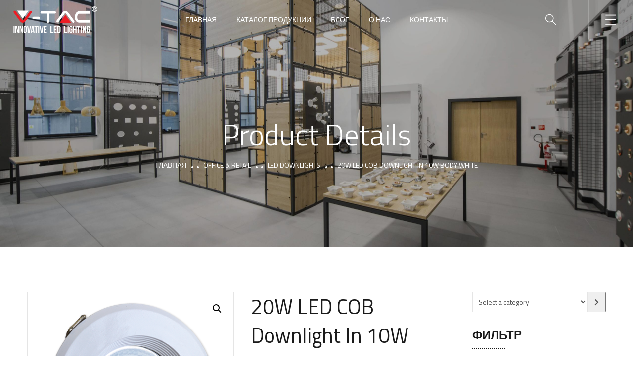

--- FILE ---
content_type: text/html; charset=UTF-8
request_url: https://v-tac.by/product/20w-led-cob-downlight-in-10w-body-white/
body_size: 71074
content:
<!doctype html>
<html lang="ru-RU">
<head>
	<meta charset="UTF-8">
	<meta name="viewport" content="width=device-width, initial-scale=1">
	<meta name="format-detection" content="telephone=no">
	<link rel="profile" href="https://gmpg.org/xfn/11">

	<meta name='robots' content='index, follow, max-image-preview:large, max-snippet:-1, max-video-preview:-1' />

	<!-- This site is optimized with the Yoast SEO Premium plugin v20.0 (Yoast SEO v20.0) - https://yoast.com/wordpress/plugins/seo/ -->
	<title>20W LED COB Downlight In 10W Body White &raquo; ООО «В-ТАК ОСТ»</title>
	<meta name="description" content="20W LED COB Downlight In 10W Body White &raquo; ООО «В-ТАК ОСТ»" />
	<link rel="canonical" href="https://v-tac.by/product/20w-led-cob-downlight-in-10w-body-white/" />
	<meta property="og:locale" content="ru_RU" />
	<meta property="og:type" content="product" />
	<meta property="og:title" content="20W LED COB Downlight In 10W Body White" />
	<meta property="og:description" content="20W LED COB Downlight In 10W Body White &raquo; ООО «В-ТАК ОСТ»" />
	<meta property="og:url" content="https://v-tac.by/product/20w-led-cob-downlight-in-10w-body-white/" />
	<meta property="og:site_name" content="ООО «В-ТАК ОСТ»" />
	<meta property="article:modified_time" content="2022-11-22T09:08:09+00:00" />
	<meta property="og:image" content="https://v-tac.by/wp-content/uploads/2022/07/1215-1216-27.png" />
	<meta property="og:image:width" content="400" />
	<meta property="og:image:height" content="400" />
	<meta property="og:image:type" content="image/png" /><meta property="og:image" content="https://v-tac.by/wp-content/uploads/2022/07/1215-12168.png" />
	<meta property="og:image:width" content="400" />
	<meta property="og:image:height" content="400" />
	<meta property="og:image:type" content="image/png" /><meta property="og:image" content="https://v-tac.by/wp-content/uploads/2022/07/1215-1216-37.png" />
	<meta property="og:image:width" content="400" />
	<meta property="og:image:height" content="400" />
	<meta property="og:image:type" content="image/png" />
	<meta name="twitter:card" content="summary_large_image" />
	<meta name="twitter:label1" content="Цена" />
	<meta name="twitter:data1" content="" />
	<meta name="twitter:label2" content="Availability" />
	<meta name="twitter:data2" content="In stock" />
	<script type="application/ld+json" class="yoast-schema-graph">{"@context":"https://schema.org","@graph":[{"@type":["WebPage","ItemPage"],"@id":"https://v-tac.by/product/20w-led-cob-downlight-in-10w-body-white/","url":"https://v-tac.by/product/20w-led-cob-downlight-in-10w-body-white/","name":"20W LED COB Downlight In 10W Body White &raquo; ООО «В-ТАК ОСТ»","isPartOf":{"@id":"https://v-tac.by/#website"},"primaryImageOfPage":{"@id":"https://v-tac.by/product/20w-led-cob-downlight-in-10w-body-white/#primaryimage"},"image":{"@id":"https://v-tac.by/product/20w-led-cob-downlight-in-10w-body-white/#primaryimage"},"thumbnailUrl":"https://v-tac.by/wp-content/uploads/2022/07/1215-1216-27.png","description":"20W LED COB Downlight In 10W Body White &raquo; ООО «В-ТАК ОСТ»","breadcrumb":{"@id":"https://v-tac.by/product/20w-led-cob-downlight-in-10w-body-white/#breadcrumb"},"inLanguage":"ru-RU","potentialAction":{"@type":"BuyAction","target":"https://v-tac.by/product/20w-led-cob-downlight-in-10w-body-white/"}},{"@type":"ImageObject","inLanguage":"ru-RU","@id":"https://v-tac.by/product/20w-led-cob-downlight-in-10w-body-white/#primaryimage","url":"https://v-tac.by/wp-content/uploads/2022/07/1215-1216-27.png","contentUrl":"https://v-tac.by/wp-content/uploads/2022/07/1215-1216-27.png","width":400,"height":400},{"@type":"BreadcrumbList","@id":"https://v-tac.by/product/20w-led-cob-downlight-in-10w-body-white/#breadcrumb","itemListElement":[{"@type":"ListItem","position":1,"name":"Home","item":"https://v-tac.by/"},{"@type":"ListItem","position":2,"name":"Каталог продукции","item":"https://v-tac.by/shop/"},{"@type":"ListItem","position":3,"name":"20W LED COB Downlight In 10W Body White"}]},{"@type":"WebSite","@id":"https://v-tac.by/#website","url":"https://v-tac.by/","name":"В-ТАК","description":"Подбор светильников, анализ освещённости, расчёт энергоэффективности.","publisher":{"@id":"https://v-tac.by/#organization"},"alternateName":"V-TAC","potentialAction":[{"@type":"SearchAction","target":{"@type":"EntryPoint","urlTemplate":"https://v-tac.by/?s={search_term_string}"},"query-input":"required name=search_term_string"}],"inLanguage":"ru-RU"},{"@type":"Organization","@id":"https://v-tac.by/#organization","name":"В-ТАК","alternateName":"V-TAC","url":"https://v-tac.by/","logo":{"@type":"ImageObject","inLanguage":"ru-RU","@id":"https://v-tac.by/#/schema/logo/image/","url":"https://v-tac.by/wp-content/uploads/2023/02/frame-1.png","contentUrl":"https://v-tac.by/wp-content/uploads/2023/02/frame-1.png","width":2388,"height":2388,"caption":"В-ТАК"},"image":{"@id":"https://v-tac.by/#/schema/logo/image/"}}]}</script>
	<meta property="product:brand" content="V-TAC" />
	<meta property="product:price:amount" content="0.00" />
	<meta property="product:price:currency" content="BYN" />
	<meta property="og:availability" content="instock" />
	<meta property="product:availability" content="instock" />
	<meta property="product:retailer_item_id" content="1216" />
	<meta property="product:condition" content="new" />
	<!-- / Yoast SEO Premium plugin. -->


<link rel='dns-prefetch' href='//fonts.googleapis.com' />
<link rel="alternate" type="application/rss+xml" title="ООО «В-ТАК ОСТ» &raquo; Лента" href="https://v-tac.by/feed/" />
<link rel="alternate" type="application/rss+xml" title="ООО «В-ТАК ОСТ» &raquo; Лента комментариев" href="https://v-tac.by/comments/feed/" />
<link rel="alternate" type="application/rss+xml" title="ООО «В-ТАК ОСТ» &raquo; Лента комментариев к &laquo;20W LED COB Downlight In 10W Body White&raquo;" href="https://v-tac.by/product/20w-led-cob-downlight-in-10w-body-white/feed/" />
<link rel="alternate" title="oEmbed (JSON)" type="application/json+oembed" href="https://v-tac.by/wp-json/oembed/1.0/embed?url=https%3A%2F%2Fv-tac.by%2Fproduct%2F20w-led-cob-downlight-in-10w-body-white%2F" />
<link rel="alternate" title="oEmbed (XML)" type="text/xml+oembed" href="https://v-tac.by/wp-json/oembed/1.0/embed?url=https%3A%2F%2Fv-tac.by%2Fproduct%2F20w-led-cob-downlight-in-10w-body-white%2F&#038;format=xml" />
<style id='wp-img-auto-sizes-contain-inline-css' type='text/css'>
img:is([sizes=auto i],[sizes^="auto," i]){contain-intrinsic-size:3000px 1500px}
/*# sourceURL=wp-img-auto-sizes-contain-inline-css */
</style>
<style id='wp-emoji-styles-inline-css' type='text/css'>

	img.wp-smiley, img.emoji {
		display: inline !important;
		border: none !important;
		box-shadow: none !important;
		height: 1em !important;
		width: 1em !important;
		margin: 0 0.07em !important;
		vertical-align: -0.1em !important;
		background: none !important;
		padding: 0 !important;
	}
/*# sourceURL=wp-emoji-styles-inline-css */
</style>
<link rel='stylesheet' id='wp-block-library-css' href='https://v-tac.by/wp-includes/css/dist/block-library/style.css?ver=6.9' type='text/css' media='all' />
<link rel='stylesheet' id='wc-blocks-vendors-style-css' href='https://v-tac.by/wp-content/plugins/woocommerce/packages/woocommerce-blocks/build/wc-blocks-vendors-style.css?ver=1646976605' type='text/css' media='all' />
<link rel='stylesheet' id='wc-blocks-style-css' href='https://v-tac.by/wp-content/plugins/woocommerce/packages/woocommerce-blocks/build/wc-blocks-style.css?ver=1646976605' type='text/css' media='all' />
<style id='global-styles-inline-css' type='text/css'>
:root{--wp--preset--aspect-ratio--square: 1;--wp--preset--aspect-ratio--4-3: 4/3;--wp--preset--aspect-ratio--3-4: 3/4;--wp--preset--aspect-ratio--3-2: 3/2;--wp--preset--aspect-ratio--2-3: 2/3;--wp--preset--aspect-ratio--16-9: 16/9;--wp--preset--aspect-ratio--9-16: 9/16;--wp--preset--color--black: #000000;--wp--preset--color--cyan-bluish-gray: #abb8c3;--wp--preset--color--white: #ffffff;--wp--preset--color--pale-pink: #f78da7;--wp--preset--color--vivid-red: #cf2e2e;--wp--preset--color--luminous-vivid-orange: #ff6900;--wp--preset--color--luminous-vivid-amber: #fcb900;--wp--preset--color--light-green-cyan: #7bdcb5;--wp--preset--color--vivid-green-cyan: #00d084;--wp--preset--color--pale-cyan-blue: #8ed1fc;--wp--preset--color--vivid-cyan-blue: #0693e3;--wp--preset--color--vivid-purple: #9b51e0;--wp--preset--gradient--vivid-cyan-blue-to-vivid-purple: linear-gradient(135deg,rgb(6,147,227) 0%,rgb(155,81,224) 100%);--wp--preset--gradient--light-green-cyan-to-vivid-green-cyan: linear-gradient(135deg,rgb(122,220,180) 0%,rgb(0,208,130) 100%);--wp--preset--gradient--luminous-vivid-amber-to-luminous-vivid-orange: linear-gradient(135deg,rgb(252,185,0) 0%,rgb(255,105,0) 100%);--wp--preset--gradient--luminous-vivid-orange-to-vivid-red: linear-gradient(135deg,rgb(255,105,0) 0%,rgb(207,46,46) 100%);--wp--preset--gradient--very-light-gray-to-cyan-bluish-gray: linear-gradient(135deg,rgb(238,238,238) 0%,rgb(169,184,195) 100%);--wp--preset--gradient--cool-to-warm-spectrum: linear-gradient(135deg,rgb(74,234,220) 0%,rgb(151,120,209) 20%,rgb(207,42,186) 40%,rgb(238,44,130) 60%,rgb(251,105,98) 80%,rgb(254,248,76) 100%);--wp--preset--gradient--blush-light-purple: linear-gradient(135deg,rgb(255,206,236) 0%,rgb(152,150,240) 100%);--wp--preset--gradient--blush-bordeaux: linear-gradient(135deg,rgb(254,205,165) 0%,rgb(254,45,45) 50%,rgb(107,0,62) 100%);--wp--preset--gradient--luminous-dusk: linear-gradient(135deg,rgb(255,203,112) 0%,rgb(199,81,192) 50%,rgb(65,88,208) 100%);--wp--preset--gradient--pale-ocean: linear-gradient(135deg,rgb(255,245,203) 0%,rgb(182,227,212) 50%,rgb(51,167,181) 100%);--wp--preset--gradient--electric-grass: linear-gradient(135deg,rgb(202,248,128) 0%,rgb(113,206,126) 100%);--wp--preset--gradient--midnight: linear-gradient(135deg,rgb(2,3,129) 0%,rgb(40,116,252) 100%);--wp--preset--font-size--small: 13px;--wp--preset--font-size--medium: 20px;--wp--preset--font-size--large: 36px;--wp--preset--font-size--x-large: 42px;--wp--preset--spacing--20: 0.44rem;--wp--preset--spacing--30: 0.67rem;--wp--preset--spacing--40: 1rem;--wp--preset--spacing--50: 1.5rem;--wp--preset--spacing--60: 2.25rem;--wp--preset--spacing--70: 3.38rem;--wp--preset--spacing--80: 5.06rem;--wp--preset--shadow--natural: 6px 6px 9px rgba(0, 0, 0, 0.2);--wp--preset--shadow--deep: 12px 12px 50px rgba(0, 0, 0, 0.4);--wp--preset--shadow--sharp: 6px 6px 0px rgba(0, 0, 0, 0.2);--wp--preset--shadow--outlined: 6px 6px 0px -3px rgb(255, 255, 255), 6px 6px rgb(0, 0, 0);--wp--preset--shadow--crisp: 6px 6px 0px rgb(0, 0, 0);}:where(.is-layout-flex){gap: 0.5em;}:where(.is-layout-grid){gap: 0.5em;}body .is-layout-flex{display: flex;}.is-layout-flex{flex-wrap: wrap;align-items: center;}.is-layout-flex > :is(*, div){margin: 0;}body .is-layout-grid{display: grid;}.is-layout-grid > :is(*, div){margin: 0;}:where(.wp-block-columns.is-layout-flex){gap: 2em;}:where(.wp-block-columns.is-layout-grid){gap: 2em;}:where(.wp-block-post-template.is-layout-flex){gap: 1.25em;}:where(.wp-block-post-template.is-layout-grid){gap: 1.25em;}.has-black-color{color: var(--wp--preset--color--black) !important;}.has-cyan-bluish-gray-color{color: var(--wp--preset--color--cyan-bluish-gray) !important;}.has-white-color{color: var(--wp--preset--color--white) !important;}.has-pale-pink-color{color: var(--wp--preset--color--pale-pink) !important;}.has-vivid-red-color{color: var(--wp--preset--color--vivid-red) !important;}.has-luminous-vivid-orange-color{color: var(--wp--preset--color--luminous-vivid-orange) !important;}.has-luminous-vivid-amber-color{color: var(--wp--preset--color--luminous-vivid-amber) !important;}.has-light-green-cyan-color{color: var(--wp--preset--color--light-green-cyan) !important;}.has-vivid-green-cyan-color{color: var(--wp--preset--color--vivid-green-cyan) !important;}.has-pale-cyan-blue-color{color: var(--wp--preset--color--pale-cyan-blue) !important;}.has-vivid-cyan-blue-color{color: var(--wp--preset--color--vivid-cyan-blue) !important;}.has-vivid-purple-color{color: var(--wp--preset--color--vivid-purple) !important;}.has-black-background-color{background-color: var(--wp--preset--color--black) !important;}.has-cyan-bluish-gray-background-color{background-color: var(--wp--preset--color--cyan-bluish-gray) !important;}.has-white-background-color{background-color: var(--wp--preset--color--white) !important;}.has-pale-pink-background-color{background-color: var(--wp--preset--color--pale-pink) !important;}.has-vivid-red-background-color{background-color: var(--wp--preset--color--vivid-red) !important;}.has-luminous-vivid-orange-background-color{background-color: var(--wp--preset--color--luminous-vivid-orange) !important;}.has-luminous-vivid-amber-background-color{background-color: var(--wp--preset--color--luminous-vivid-amber) !important;}.has-light-green-cyan-background-color{background-color: var(--wp--preset--color--light-green-cyan) !important;}.has-vivid-green-cyan-background-color{background-color: var(--wp--preset--color--vivid-green-cyan) !important;}.has-pale-cyan-blue-background-color{background-color: var(--wp--preset--color--pale-cyan-blue) !important;}.has-vivid-cyan-blue-background-color{background-color: var(--wp--preset--color--vivid-cyan-blue) !important;}.has-vivid-purple-background-color{background-color: var(--wp--preset--color--vivid-purple) !important;}.has-black-border-color{border-color: var(--wp--preset--color--black) !important;}.has-cyan-bluish-gray-border-color{border-color: var(--wp--preset--color--cyan-bluish-gray) !important;}.has-white-border-color{border-color: var(--wp--preset--color--white) !important;}.has-pale-pink-border-color{border-color: var(--wp--preset--color--pale-pink) !important;}.has-vivid-red-border-color{border-color: var(--wp--preset--color--vivid-red) !important;}.has-luminous-vivid-orange-border-color{border-color: var(--wp--preset--color--luminous-vivid-orange) !important;}.has-luminous-vivid-amber-border-color{border-color: var(--wp--preset--color--luminous-vivid-amber) !important;}.has-light-green-cyan-border-color{border-color: var(--wp--preset--color--light-green-cyan) !important;}.has-vivid-green-cyan-border-color{border-color: var(--wp--preset--color--vivid-green-cyan) !important;}.has-pale-cyan-blue-border-color{border-color: var(--wp--preset--color--pale-cyan-blue) !important;}.has-vivid-cyan-blue-border-color{border-color: var(--wp--preset--color--vivid-cyan-blue) !important;}.has-vivid-purple-border-color{border-color: var(--wp--preset--color--vivid-purple) !important;}.has-vivid-cyan-blue-to-vivid-purple-gradient-background{background: var(--wp--preset--gradient--vivid-cyan-blue-to-vivid-purple) !important;}.has-light-green-cyan-to-vivid-green-cyan-gradient-background{background: var(--wp--preset--gradient--light-green-cyan-to-vivid-green-cyan) !important;}.has-luminous-vivid-amber-to-luminous-vivid-orange-gradient-background{background: var(--wp--preset--gradient--luminous-vivid-amber-to-luminous-vivid-orange) !important;}.has-luminous-vivid-orange-to-vivid-red-gradient-background{background: var(--wp--preset--gradient--luminous-vivid-orange-to-vivid-red) !important;}.has-very-light-gray-to-cyan-bluish-gray-gradient-background{background: var(--wp--preset--gradient--very-light-gray-to-cyan-bluish-gray) !important;}.has-cool-to-warm-spectrum-gradient-background{background: var(--wp--preset--gradient--cool-to-warm-spectrum) !important;}.has-blush-light-purple-gradient-background{background: var(--wp--preset--gradient--blush-light-purple) !important;}.has-blush-bordeaux-gradient-background{background: var(--wp--preset--gradient--blush-bordeaux) !important;}.has-luminous-dusk-gradient-background{background: var(--wp--preset--gradient--luminous-dusk) !important;}.has-pale-ocean-gradient-background{background: var(--wp--preset--gradient--pale-ocean) !important;}.has-electric-grass-gradient-background{background: var(--wp--preset--gradient--electric-grass) !important;}.has-midnight-gradient-background{background: var(--wp--preset--gradient--midnight) !important;}.has-small-font-size{font-size: var(--wp--preset--font-size--small) !important;}.has-medium-font-size{font-size: var(--wp--preset--font-size--medium) !important;}.has-large-font-size{font-size: var(--wp--preset--font-size--large) !important;}.has-x-large-font-size{font-size: var(--wp--preset--font-size--x-large) !important;}
/*# sourceURL=global-styles-inline-css */
</style>
<style id='core-block-supports-inline-css' type='text/css'>
/**
 * Core styles: block-supports
 */

/*# sourceURL=core-block-supports-inline-css */
</style>

<style id='classic-theme-styles-inline-css' type='text/css'>
/**
 * These rules are needed for backwards compatibility.
 * They should match the button element rules in the base theme.json file.
 */
.wp-block-button__link {
	color: #ffffff;
	background-color: #32373c;
	border-radius: 9999px; /* 100% causes an oval, but any explicit but really high value retains the pill shape. */

	/* This needs a low specificity so it won't override the rules from the button element if defined in theme.json. */
	box-shadow: none;
	text-decoration: none;

	/* The extra 2px are added to size solids the same as the outline versions.*/
	padding: calc(0.667em + 2px) calc(1.333em + 2px);

	font-size: 1.125em;
}

.wp-block-file__button {
	background: #32373c;
	color: #ffffff;
	text-decoration: none;
}

/*# sourceURL=/wp-includes/css/classic-themes.css */
</style>
<link rel='stylesheet' id='contact-form-7-css' href='https://v-tac.by/wp-content/plugins/contact-form-7/includes/css/styles.css?ver=5.6.3' type='text/css' media='all' />
<link rel='stylesheet' id='woof-css' href='https://v-tac.by/wp-content/plugins/woocommerce-products-filter/css/front.css?ver=2.2.3' type='text/css' media='all' />
<link rel='stylesheet' id='chosen-drop-down-css' href='https://v-tac.by/wp-content/plugins/woocommerce-products-filter/js/chosen/chosen.min.css?ver=2.2.3' type='text/css' media='all' />
<link rel='stylesheet' id='photoswipe-css' href='https://v-tac.by/wp-content/plugins/woocommerce/assets/css/photoswipe/photoswipe.min.css?ver=6.1.2' type='text/css' media='all' />
<link rel='stylesheet' id='photoswipe-default-skin-css' href='https://v-tac.by/wp-content/plugins/woocommerce/assets/css/photoswipe/default-skin/default-skin.min.css?ver=6.1.2' type='text/css' media='all' />
<link rel='stylesheet' id='woocommerce-layout-css' href='https://v-tac.by/wp-content/plugins/woocommerce/assets/css/woocommerce-layout.css?ver=6.1.2' type='text/css' media='all' />
<link rel='stylesheet' id='woocommerce-smallscreen-css' href='https://v-tac.by/wp-content/plugins/woocommerce/assets/css/woocommerce-smallscreen.css?ver=6.1.2' type='text/css' media='only screen and (max-width: 768px)' />
<link rel='stylesheet' id='woocommerce-general-css' href='https://v-tac.by/wp-content/plugins/woocommerce/assets/css/woocommerce.css?ver=6.1.2' type='text/css' media='all' />
<style id='woocommerce-inline-inline-css' type='text/css'>
.woocommerce form .form-row .required { visibility: visible; }
/*# sourceURL=woocommerce-inline-inline-css */
</style>
<link rel='stylesheet' id='theratio-parent-style-css' href='https://v-tac.by/wp-content/themes/theratio/style.css?ver=6.9' type='text/css' media='all' />
<link rel='stylesheet' id='theratio-child-style-css' href='https://v-tac.by/wp-content/themes/theratio-child/style.css?ver=6.9' type='text/css' media='all' />
<link rel='stylesheet' id='theratio-fonts-css' href='https://fonts.googleapis.com/css?family=Raleway%3A300%2C300i%2C400%2C400i%2C500%2C500i%2C600%2C600i%2C700%2C700i%2C800%2C800i%2C900%2C900i%7CTitillium+Web%3A300%2C300i%2C400%2C400i%2C600%2C600i%2C700%2C700i%2C900%7CJosefin+Sans%3A300%2C300i%2C400%2C400i%2C500%2C500i%2C600%2C600i%2C700%2C700i&#038;subset=latin%2Clatin-ext' type='text/css' media='all' />
<link rel='stylesheet' id='bootstrap-css' href='https://v-tac.by/wp-content/themes/theratio/css/bootstrap.css?ver=4.0' type='text/css' media='all' />
<link rel='stylesheet' id='theratio-awesome-font-css' href='https://v-tac.by/wp-content/themes/theratio/css/font-awesome.min.css?ver=6.9' type='text/css' media='all' />
<link rel='stylesheet' id='theratio-flaticon-font-css' href='https://v-tac.by/wp-content/themes/theratio/css/flaticon.css?ver=6.9' type='text/css' media='all' />
<link rel='stylesheet' id='lightgallery-css' href='https://v-tac.by/wp-content/themes/theratio/css/lightgallery.css?ver=6.9' type='text/css' media='all' />
<link rel='stylesheet' id='swiper-css' href='https://v-tac.by/wp-content/themes/theratio/css/swiper.min.css?ver=6.9' type='text/css' media='all' />
<link rel='stylesheet' id='theratio-style-css' href='https://v-tac.by/wp-content/themes/theratio-child/style.css?ver=6.9' type='text/css' media='all' />
<link rel='stylesheet' id='theratio-preload-css' href='https://v-tac.by/wp-content/themes/theratio/css/royal-preload.css?ver=6.9' type='text/css' media='all' />
<link rel='stylesheet' id='theratio-woocommerce-style-css' href='https://v-tac.by/wp-content/themes/theratio/css/woocommerce.css?ver=6.9' type='text/css' media='all' />
<script type="text/javascript" src="https://v-tac.by/wp-content/plugins/wp-yandex-metrika/assets/YmEc.min.js?ver=1.1.7" id="wp-yandex-metrika_YmEc-js"></script>
<script type="text/javascript" src="https://v-tac.by/wp-includes/js/jquery/jquery.js?ver=3.7.1" id="jquery-core-js"></script>
<script type="text/javascript" src="https://v-tac.by/wp-includes/js/jquery/jquery-migrate.js?ver=3.4.1" id="jquery-migrate-js"></script>
<script type="text/javascript" src="https://v-tac.by/wp-content/plugins/wp-yandex-metrika/assets/frontend.min.js?ver=1.1.7" id="wp-yandex-metrika_frontend-js"></script>
<script type="text/javascript" id="theratio_scripts-js-extra">
/* <![CDATA[ */
var theratio_loadmore_params = {"ajaxurl":"https://v-tac.by/wp-admin/admin-ajax.php"};
//# sourceURL=theratio_scripts-js-extra
/* ]]> */
</script>
<script type="text/javascript" src="https://v-tac.by/wp-content/themes/theratio/js/myloadmore.js?ver=1769076414" id="theratio_scripts-js"></script>
<link rel="https://api.w.org/" href="https://v-tac.by/wp-json/" /><link rel="alternate" title="JSON" type="application/json" href="https://v-tac.by/wp-json/wp/v2/product/24394" /><link rel="EditURI" type="application/rsd+xml" title="RSD" href="https://v-tac.by/xmlrpc.php?rsd" />
<meta name="generator" content="WordPress 6.9" />
<meta name="generator" content="WooCommerce 6.1.2" />
<link rel='shortlink' href='https://v-tac.by/?p=24394' />
<link rel="pingback" href="https://v-tac.by/xmlrpc.php">	<noscript><style>.woocommerce-product-gallery{ opacity: 1 !important; }</style></noscript>
	<meta name="generator" content="Powered by Slider Revolution 6.5.12 - responsive, Mobile-Friendly Slider Plugin for WordPress with comfortable drag and drop interface." />
        <!-- Yandex.Metrica counter -->
        <script type="text/javascript">
            (function (m, e, t, r, i, k, a) {
                m[i] = m[i] || function () {
                    (m[i].a = m[i].a || []).push(arguments)
                };
                m[i].l = 1 * new Date();
                k = e.createElement(t), a = e.getElementsByTagName(t)[0], k.async = 1, k.src = r, a.parentNode.insertBefore(k, a)
            })
            (window, document, "script", "https://mc.yandex.ru/metrika/tag.js", "ym");

            ym("92384633", "init", {
                clickmap: true,
                trackLinks: true,
                accurateTrackBounce: true,
                webvisor: true,
                ecommerce: "dataLayer",
                params: {
                    __ym: {
                        "ymCmsPlugin": {
                            "cms": "wordpress",
                            "cmsVersion":"6.9",
                            "pluginVersion": "1.1.7",
                            "ymCmsRip": "1307359998"
                        }
                    }
                }
            });
        </script>
        <!-- /Yandex.Metrica counter -->
        <link rel="icon" href="https://v-tac.by/wp-content/uploads/2023/02/cropped-logo-v-1-32x32.jpg" sizes="32x32" />
<link rel="icon" href="https://v-tac.by/wp-content/uploads/2023/02/cropped-logo-v-1-192x192.jpg" sizes="192x192" />
<link rel="apple-touch-icon" href="https://v-tac.by/wp-content/uploads/2023/02/cropped-logo-v-1-180x180.jpg" />
<meta name="msapplication-TileImage" content="https://v-tac.by/wp-content/uploads/2023/02/cropped-logo-v-1-270x270.jpg" />
<script>function setREVStartSize(e){
			//window.requestAnimationFrame(function() {
				window.RSIW = window.RSIW===undefined ? window.innerWidth : window.RSIW;
				window.RSIH = window.RSIH===undefined ? window.innerHeight : window.RSIH;
				try {
					var pw = document.getElementById(e.c).parentNode.offsetWidth,
						newh;
					pw = pw===0 || isNaN(pw) ? window.RSIW : pw;
					e.tabw = e.tabw===undefined ? 0 : parseInt(e.tabw);
					e.thumbw = e.thumbw===undefined ? 0 : parseInt(e.thumbw);
					e.tabh = e.tabh===undefined ? 0 : parseInt(e.tabh);
					e.thumbh = e.thumbh===undefined ? 0 : parseInt(e.thumbh);
					e.tabhide = e.tabhide===undefined ? 0 : parseInt(e.tabhide);
					e.thumbhide = e.thumbhide===undefined ? 0 : parseInt(e.thumbhide);
					e.mh = e.mh===undefined || e.mh=="" || e.mh==="auto" ? 0 : parseInt(e.mh,0);
					if(e.layout==="fullscreen" || e.l==="fullscreen")
						newh = Math.max(e.mh,window.RSIH);
					else{
						e.gw = Array.isArray(e.gw) ? e.gw : [e.gw];
						for (var i in e.rl) if (e.gw[i]===undefined || e.gw[i]===0) e.gw[i] = e.gw[i-1];
						e.gh = e.el===undefined || e.el==="" || (Array.isArray(e.el) && e.el.length==0)? e.gh : e.el;
						e.gh = Array.isArray(e.gh) ? e.gh : [e.gh];
						for (var i in e.rl) if (e.gh[i]===undefined || e.gh[i]===0) e.gh[i] = e.gh[i-1];
											
						var nl = new Array(e.rl.length),
							ix = 0,
							sl;
						e.tabw = e.tabhide>=pw ? 0 : e.tabw;
						e.thumbw = e.thumbhide>=pw ? 0 : e.thumbw;
						e.tabh = e.tabhide>=pw ? 0 : e.tabh;
						e.thumbh = e.thumbhide>=pw ? 0 : e.thumbh;
						for (var i in e.rl) nl[i] = e.rl[i]<window.RSIW ? 0 : e.rl[i];
						sl = nl[0];
						for (var i in nl) if (sl>nl[i] && nl[i]>0) { sl = nl[i]; ix=i;}
						var m = pw>(e.gw[ix]+e.tabw+e.thumbw) ? 1 : (pw-(e.tabw+e.thumbw)) / (e.gw[ix]);
						newh =  (e.gh[ix] * m) + (e.tabh + e.thumbh);
					}
					var el = document.getElementById(e.c);
					if (el!==null && el) el.style.height = newh+"px";
					el = document.getElementById(e.c+"_wrapper");
					if (el!==null && el) {
						el.style.height = newh+"px";
						el.style.display = "block";
					}
				} catch(e){
					console.log("Failure at Presize of Slider:" + e)
				}
			//});
		  };</script>
		<style type="text/css" id="wp-custom-css">
			.elementor-column.elementor-col-50, .elementor-column[data-col="50"] {
	width:50%;
}
.woof_redraw_zone h4{
	margin-bottom:0;
	font-size: 21px;
	cursor:pointer;
}
a:focus, a:hover {
	text-decoration: none;
	outline: none;
}
a.woof_front_toggle {
	padding: 0 7px;
	font-size:35px;
	line-height:0.7;
}
.widget-area .widget .widget-title{
	margin-bottom:10px;
}
.widget-area .widget {
	margin-bottom:30px;
}
.octf-cta-header .h-search-form-field .h-search-form-inner {
	padding:0px;
}
.octf-cta-header .h-search-form-field {
	width: 315px;
}
.main-navigation ul li ul ul.sub-menu {
	max-height: 60vh;
	overflow: auto;
}		</style>
		        <script type="text/javascript">
            var woof_is_permalink =1;

            var woof_shop_page = "";
        
            var woof_really_curr_tax = {};
            var woof_current_page_link = location.protocol + '//' + location.host + location.pathname;
            //***lets remove pagination from woof_current_page_link
            woof_current_page_link = woof_current_page_link.replace(/\page\/[0-9]+/, "");
                            woof_current_page_link = "https://v-tac.by/shop/";
                            var woof_link = 'https://v-tac.by/wp-content/plugins/woocommerce-products-filter/';

                </script>

                <script>

            var woof_ajaxurl = "https://v-tac.by/wp-admin/admin-ajax.php";

            var woof_lang = {
                'orderby': "Сортировать по",
                'date': "дата",
                'perpage': "на страницу",
                'pricerange': "ценовой диапазон",
                'menu_order': "menu order",
                'popularity': "популярность",
                'rating': "рейтинг",
                'price': "цена по возростанию",
                'price-desc': "цена по убыванию"
            };

            if (typeof woof_lang_custom == 'undefined') {
                var woof_lang_custom = {};/*!!important*/
            }

            //***

            var woof_is_mobile = 0;
        


            var woof_show_price_search_button = 0;
            var woof_show_price_search_type = 0;
        
            var woof_show_price_search_type = 0;

            var swoof_search_slug = "swoof";

        
            var icheck_skin = {};
                        icheck_skin = 'none';
        
            var is_woof_use_chosen =1;

        

            var woof_current_values = '[]';
            //+++
            var woof_lang_loading = "Загрузка ...";

        
            var woof_lang_show_products_filter = "показать фильтр товаров";
            var woof_lang_hide_products_filter = "скрыть фильтр продуктов";
            var woof_lang_pricerange = "ценовой диапазон";

            //+++

            var woof_use_beauty_scroll =0;
            //+++
            var woof_autosubmit =1;
            var woof_ajaxurl = "https://v-tac.by/wp-admin/admin-ajax.php";
            /*var woof_submit_link = "";*/
            var woof_is_ajax = 0;
            var woof_ajax_redraw = 0;
            var woof_ajax_page_num =1;
            var woof_ajax_first_done = false;
            var woof_checkboxes_slide_flag = true;


            //toggles
            var woof_toggle_type = "text";

            var woof_toggle_closed_text = "-";
            var woof_toggle_opened_text = "+";

            var woof_toggle_closed_image = "https://v-tac.by/wp-content/plugins/woocommerce-products-filter/img/plus3.png";
            var woof_toggle_opened_image = "https://v-tac.by/wp-content/plugins/woocommerce-products-filter/img/minus3.png";


            //indexes which can be displayed in red buttons panel
                    var woof_accept_array = ["min_price", "orderby", "perpage", ,"product_visibility","product_cat","product_tag","pa_base","pa_beam-angle","pa_body-colour","pa_brand","pa_bulb-shape","pa_color-temperature","pa_dimmable","pa_ip-rate","pa_length-tube","pa_luminous-efficiency","pa_luminous-flux","pa_luminous-flux-lm","pa_luminous-flux-m","pa_mount","pa_rotation","pa_sensor","pa_series","pa_warranty","pa_watts"];

        


            //***
            //for extensions

            var woof_ext_init_functions = null;
        

        
            var woof_overlay_skin = "default";

            jQuery(function () {
                try
                {
                    woof_current_values = jQuery.parseJSON(woof_current_values);
                } catch (e)
                {
                    woof_current_values = null;
                }
                if (woof_current_values == null || woof_current_values.length == 0) {
                    woof_current_values = {};
                }

            });

            function woof_js_after_ajax_done() {
                jQuery(document).trigger('woof_ajax_done');
                    }
        </script>
        <style id="kirki-inline-styles">.page-header{background-image:url("https://v-tac.by/wp-content/uploads/2022/06/blog2-scaled.jpg");}body, .elementor-element .elementor-widget-text-editor, .elementor-element .elementor-widget-icon-list .elementor-icon-list-item{color:#555555;}h1, .elementor-widget.elementor-widget-heading h1.elementor-heading-title{color:#1a1a1a;}h2, .elementor-widget.elementor-widget-heading h2.elementor-heading-title{color:#1a1a1a;}h3, .elementor-widget.elementor-widget-heading h3.elementor-heading-title{color:#1a1a1a;}h4, .elementor-widget.elementor-widget-heading h4.elementor-heading-title{color:#1a1a1a;}h5, .elementor-widget.elementor-widget-heading h5.elementor-heading-title{color:#1a1a1a;}h6, .elementor-widget.elementor-widget-heading h6.elementor-heading-title{color:#1a1a1a;}body.royal_preloader{color:#1a1a1a;}#royal_preloader.royal_preloader_progress .royal_preloader_percentage, #royal_preloader.royal_preloader_logo .royal_preloader_percentage, #royal_preloader.royal_preloader_scale_text .royal_preloader_loader{font-family:Josefin Sans;font-size:20px;font-weight:400;line-height:40px;color:#9f9e9e;}@media (max-width: 767px){}@media (min-width: 768px) and (max-width: 1024px){}@media (min-width: 1024px){}/* vietnamese */
@font-face {
  font-family: 'Josefin Sans';
  font-style: normal;
  font-weight: 400;
  font-display: swap;
  src: url(https://v-tac.by/wp-content/fonts/josefin-sans/font) format('woff');
  unicode-range: U+0102-0103, U+0110-0111, U+0128-0129, U+0168-0169, U+01A0-01A1, U+01AF-01B0, U+0300-0301, U+0303-0304, U+0308-0309, U+0323, U+0329, U+1EA0-1EF9, U+20AB;
}
/* latin-ext */
@font-face {
  font-family: 'Josefin Sans';
  font-style: normal;
  font-weight: 400;
  font-display: swap;
  src: url(https://v-tac.by/wp-content/fonts/josefin-sans/font) format('woff');
  unicode-range: U+0100-02BA, U+02BD-02C5, U+02C7-02CC, U+02CE-02D7, U+02DD-02FF, U+0304, U+0308, U+0329, U+1D00-1DBF, U+1E00-1E9F, U+1EF2-1EFF, U+2020, U+20A0-20AB, U+20AD-20C0, U+2113, U+2C60-2C7F, U+A720-A7FF;
}
/* latin */
@font-face {
  font-family: 'Josefin Sans';
  font-style: normal;
  font-weight: 400;
  font-display: swap;
  src: url(https://v-tac.by/wp-content/fonts/josefin-sans/font) format('woff');
  unicode-range: U+0000-00FF, U+0131, U+0152-0153, U+02BB-02BC, U+02C6, U+02DA, U+02DC, U+0304, U+0308, U+0329, U+2000-206F, U+20AC, U+2122, U+2191, U+2193, U+2212, U+2215, U+FEFF, U+FFFD;
}/* vietnamese */
@font-face {
  font-family: 'Josefin Sans';
  font-style: normal;
  font-weight: 400;
  font-display: swap;
  src: url(https://v-tac.by/wp-content/fonts/josefin-sans/font) format('woff');
  unicode-range: U+0102-0103, U+0110-0111, U+0128-0129, U+0168-0169, U+01A0-01A1, U+01AF-01B0, U+0300-0301, U+0303-0304, U+0308-0309, U+0323, U+0329, U+1EA0-1EF9, U+20AB;
}
/* latin-ext */
@font-face {
  font-family: 'Josefin Sans';
  font-style: normal;
  font-weight: 400;
  font-display: swap;
  src: url(https://v-tac.by/wp-content/fonts/josefin-sans/font) format('woff');
  unicode-range: U+0100-02BA, U+02BD-02C5, U+02C7-02CC, U+02CE-02D7, U+02DD-02FF, U+0304, U+0308, U+0329, U+1D00-1DBF, U+1E00-1E9F, U+1EF2-1EFF, U+2020, U+20A0-20AB, U+20AD-20C0, U+2113, U+2C60-2C7F, U+A720-A7FF;
}
/* latin */
@font-face {
  font-family: 'Josefin Sans';
  font-style: normal;
  font-weight: 400;
  font-display: swap;
  src: url(https://v-tac.by/wp-content/fonts/josefin-sans/font) format('woff');
  unicode-range: U+0000-00FF, U+0131, U+0152-0153, U+02BB-02BC, U+02C6, U+02DA, U+02DC, U+0304, U+0308, U+0329, U+2000-206F, U+20AC, U+2122, U+2191, U+2193, U+2212, U+2215, U+FEFF, U+FFFD;
}/* vietnamese */
@font-face {
  font-family: 'Josefin Sans';
  font-style: normal;
  font-weight: 400;
  font-display: swap;
  src: url(https://v-tac.by/wp-content/fonts/josefin-sans/font) format('woff');
  unicode-range: U+0102-0103, U+0110-0111, U+0128-0129, U+0168-0169, U+01A0-01A1, U+01AF-01B0, U+0300-0301, U+0303-0304, U+0308-0309, U+0323, U+0329, U+1EA0-1EF9, U+20AB;
}
/* latin-ext */
@font-face {
  font-family: 'Josefin Sans';
  font-style: normal;
  font-weight: 400;
  font-display: swap;
  src: url(https://v-tac.by/wp-content/fonts/josefin-sans/font) format('woff');
  unicode-range: U+0100-02BA, U+02BD-02C5, U+02C7-02CC, U+02CE-02D7, U+02DD-02FF, U+0304, U+0308, U+0329, U+1D00-1DBF, U+1E00-1E9F, U+1EF2-1EFF, U+2020, U+20A0-20AB, U+20AD-20C0, U+2113, U+2C60-2C7F, U+A720-A7FF;
}
/* latin */
@font-face {
  font-family: 'Josefin Sans';
  font-style: normal;
  font-weight: 400;
  font-display: swap;
  src: url(https://v-tac.by/wp-content/fonts/josefin-sans/font) format('woff');
  unicode-range: U+0000-00FF, U+0131, U+0152-0153, U+02BB-02BC, U+02C6, U+02DA, U+02DC, U+0304, U+0308, U+0329, U+2000-206F, U+20AC, U+2122, U+2191, U+2193, U+2212, U+2215, U+FEFF, U+FFFD;
}</style><link rel='stylesheet' id='woof_tooltip-css-css' href='https://v-tac.by/wp-content/plugins/woocommerce-products-filter/js/tooltip/css/tooltipster.bundle.min.css?ver=2.2.3' type='text/css' media='all' />
<link rel='stylesheet' id='woof_tooltip-css-noir-css' href='https://v-tac.by/wp-content/plugins/woocommerce-products-filter/js/tooltip/css/plugins/tooltipster/sideTip/themes/tooltipster-sideTip-noir.min.css?ver=2.2.3' type='text/css' media='all' />
<link rel='stylesheet' id='elementor-frontend-css' href='https://v-tac.by/wp-content/plugins/elementor/assets/css/frontend.css?ver=3.7.7' type='text/css' media='all' />
<link rel='stylesheet' id='elementor-post-2724-css' href='https://v-tac.by/wp-content/uploads/elementor/css/post-2724.css?ver=1664192623' type='text/css' media='all' />
<link rel='stylesheet' id='elementor-post-2888-css' href='https://v-tac.by/wp-content/uploads/elementor/css/post-2888.css?ver=1664192623' type='text/css' media='all' />
<link rel='stylesheet' id='elementor-post-2831-css' href='https://v-tac.by/wp-content/uploads/elementor/css/post-2831.css?ver=1664263454' type='text/css' media='all' />
<link rel='stylesheet' id='elementor-post-4584-css' href='https://v-tac.by/wp-content/uploads/elementor/css/post-4584.css?ver=1747830430' type='text/css' media='all' />
<link rel='stylesheet' id='elementor-icons-css' href='https://v-tac.by/wp-content/plugins/elementor/assets/lib/eicons/css/elementor-icons.css?ver=5.16.0' type='text/css' media='all' />
<link rel='stylesheet' id='elementor-post-6-css' href='https://v-tac.by/wp-content/uploads/elementor/css/post-6.css?ver=1664192623' type='text/css' media='all' />
<link rel='stylesheet' id='elementor-global-css' href='https://v-tac.by/wp-content/uploads/elementor/css/global.css?ver=1664192623' type='text/css' media='all' />
<link rel='stylesheet' id='google-fonts-1-css' href='https://fonts.googleapis.com/css?family=Raleway%3A100%2C100italic%2C200%2C200italic%2C300%2C300italic%2C400%2C400italic%2C500%2C500italic%2C600%2C600italic%2C700%2C700italic%2C800%2C800italic%2C900%2C900italic%7CRoboto%3A100%2C100italic%2C200%2C200italic%2C300%2C300italic%2C400%2C400italic%2C500%2C500italic%2C600%2C600italic%2C700%2C700italic%2C800%2C800italic%2C900%2C900italic%7CRoboto+Slab%3A100%2C100italic%2C200%2C200italic%2C300%2C300italic%2C400%2C400italic%2C500%2C500italic%2C600%2C600italic%2C700%2C700italic%2C800%2C800italic%2C900%2C900italic&#038;display=auto&#038;subset=cyrillic&#038;ver=6.9' type='text/css' media='all' />
<link rel='stylesheet' id='elementor-icons-shared-0-css' href='https://v-tac.by/wp-content/plugins/elementor/assets/lib/font-awesome/css/fontawesome.css?ver=5.15.3' type='text/css' media='all' />
<link rel='stylesheet' id='elementor-icons-fa-regular-css' href='https://v-tac.by/wp-content/plugins/elementor/assets/lib/font-awesome/css/regular.css?ver=5.15.3' type='text/css' media='all' />
<link rel='stylesheet' id='rs-plugin-settings-css' href='https://v-tac.by/wp-content/plugins/revslider/public/assets/css/rs6.css?ver=6.5.12' type='text/css' media='all' />
<style id='rs-plugin-settings-inline-css' type='text/css'>
#rs-demo-id {}
/*# sourceURL=rs-plugin-settings-inline-css */
</style>
</head>

<body class="wp-singular product-template-default single single-product postid-24394 wp-custom-logo wp-theme-theratio wp-child-theme-theratio-child theme-theratio woocommerce woocommerce-page woocommerce-no-js header-horizontal royal_preloader woocommerce-active elementor-default elementor-kit-6">
<div id="royal_preloader" data-mode="progress"
            data-width="155"
            data-height="48"
            data-color="#222"
            data-bgcolor="#1a1a1a"
            data-url="https://v-tac.by/wp-content/themes/theratio/images/logo-dark.svg"
            data-text="Theratio - Architecture &amp; Interior Design"></div>
<div id="page" class="site">

<!-- #site-header-open -->
<header id="site-header" class="site-header header-transparent">

    <!-- #header-desktop-open -->
    
    <div class="header-desktop">		<div data-elementor-type="wp-post" data-elementor-id="2724" class="elementor elementor-2724">
									<section class="elementor-section elementor-top-section elementor-element elementor-element-1e72f5b is-fixed elementor-section-full_width elementor-section-height-default elementor-section-height-default" data-id="1e72f5b" data-element_type="section" data-settings="{&quot;background_background&quot;:&quot;classic&quot;}">
						<div class="elementor-container elementor-column-gap-no">
					<div class="elementor-column elementor-col-25 elementor-top-column elementor-element elementor-element-870e27c ot-flex-column-vertical" data-id="870e27c" data-element_type="column">
			<div class="elementor-widget-wrap elementor-element-populated">
								<div class="elementor-element elementor-element-beae66d elementor-widget elementor-widget-ilogo" data-id="beae66d" data-element_type="widget" data-widget_type="ilogo.default">
				<div class="elementor-widget-container">
						
	    	<div class="the-logo">
				<a href="https://v-tac.by/">
					<img src="https://v-tac.by/wp-content/uploads/2020/04/V-tac-light.svg" alt="ООО «В-ТАК ОСТ»">
				</a>			        
		    </div>
		    
	    		</div>
				</div>
					</div>
		</div>
				<div class="elementor-column elementor-col-50 elementor-top-column elementor-element elementor-element-51f7b17 ot-flex-column-horizontal" data-id="51f7b17" data-element_type="column">
			<div class="elementor-widget-wrap elementor-element-populated">
								<div class="elementor-element elementor-element-a80b0c8 elementor-widget elementor-widget-imenu" data-id="a80b0c8" data-element_type="widget" data-widget_type="imenu.default">
				<div class="elementor-widget-container">
								    	<nav id="site-navigation" class="main-navigation ">			
					<ul id="primary-menu" class="menu"><li id="menu-item-7777" class="menu-item menu-item-type-post_type menu-item-object-page menu-item-home menu-item-7777"><a href="https://v-tac.by/">Главная</a></li>
<li id="menu-item-7779" class="menu-item menu-item-type-post_type menu-item-object-page current_page_parent menu-item-7779"><a href="https://v-tac.by/shop/">Каталог продукции</a></li>
<li id="menu-item-7778" class="menu-item menu-item-type-post_type menu-item-object-page menu-item-7778"><a href="https://v-tac.by/blog/">Блог</a></li>
<li id="menu-item-7781" class="menu-item menu-item-type-post_type menu-item-object-page menu-item-7781"><a href="https://v-tac.by/about-us/">О нас</a></li>
<li id="menu-item-7780" class="menu-item menu-item-type-post_type menu-item-object-page menu-item-7780"><a href="https://v-tac.by/contacts/">Контакты</a></li>
</ul>				</nav>
		    	    		</div>
				</div>
					</div>
		</div>
				<div class="elementor-column elementor-col-25 elementor-top-column elementor-element elementor-element-a004cb7 ot-flex-column-horizontal" data-id="a004cb7" data-element_type="column">
			<div class="elementor-widget-wrap elementor-element-populated">
								<div class="elementor-element elementor-element-feedbda elementor-widget elementor-widget-isearch" data-id="feedbda" data-element_type="widget" data-widget_type="isearch.default">
				<div class="elementor-widget-container">
						
	    	<div class="octf-search octf-cta-header">
				<div class="toggle_search octf-cta-icons">
					<i class="ot-flaticon-search"></i>
				</div>
				<!-- Form Search on Header -->
				<div class="h-search-form-field">
					<div class="h-search-form-inner">
						<form role="search" method="get" class="search-form" action="https://v-tac.by/" >
    <label><span class="screen-reader-text">Поиск:</span>
    <input type="search" class="search-field" placeholder="Поиск..." value="" name="s" /></label>
	<button type="submit" class="search-submit"><i class="ot-flaticon-search"></i></button>
    </form>					</div>									
				</div>
			</div>
		    
	    		</div>
				</div>
				<div class="elementor-element elementor-element-4c0ca82 elementor-widget elementor-widget-isidepanel" data-id="4c0ca82" data-element_type="widget" data-widget_type="isidepanel.default">
				<div class="elementor-widget-container">
						
	    	<div class="octf-sidepanel octf-cta-header">
				<div class="site-overlay panel-overlay"></div>
				<div id="panel-btn" class="panel-btn octf-cta-icons">
					<i class="ot-flaticon-menu"></i>
				</div>
			</div>
		    
	    		</div>
				</div>
					</div>
		</div>
							</div>
		</section>
							</div>
		</div>    
    <!-- #header-desktop-close -->

    <!-- #header-mobile-open -->
    
    <div class="header-mobile">		<div data-elementor-type="wp-post" data-elementor-id="2888" class="elementor elementor-2888">
									<section class="elementor-section elementor-top-section elementor-element elementor-element-3ea9f71 elementor-section-full_width elementor-section-height-default elementor-section-height-default" data-id="3ea9f71" data-element_type="section" data-settings="{&quot;background_background&quot;:&quot;classic&quot;}">
						<div class="elementor-container elementor-column-gap-no">
					<div class="elementor-column elementor-col-100 elementor-top-column elementor-element elementor-element-4b6d040 ot-flex-column-horizontal" data-id="4b6d040" data-element_type="column">
			<div class="elementor-widget-wrap elementor-element-populated">
								<section class="elementor-section elementor-inner-section elementor-element elementor-element-b35137f elementor-section-full_width elementor-section-height-default elementor-section-height-default" data-id="b35137f" data-element_type="section">
						<div class="elementor-container elementor-column-gap-no">
					<div class="elementor-column elementor-col-50 elementor-inner-column elementor-element elementor-element-dadd3ed ot-flex-column-horizontal" data-id="dadd3ed" data-element_type="column">
			<div class="elementor-widget-wrap elementor-element-populated">
								<div class="elementor-element elementor-element-68df531 elementor-widget elementor-widget-ilogo" data-id="68df531" data-element_type="widget" data-widget_type="ilogo.default">
				<div class="elementor-widget-container">
						
	    	<div class="the-logo">
				<a href="https://v-tac.by/">
					<img src="https://v-tac.by/wp-content/uploads/2020/04/V-tac-light.svg" alt="ООО «В-ТАК ОСТ»">
				</a>			        
		    </div>
		    
	    		</div>
				</div>
					</div>
		</div>
				<div class="elementor-column elementor-col-50 elementor-inner-column elementor-element elementor-element-6724a81 ot-flex-column-horizontal" data-id="6724a81" data-element_type="column">
			<div class="elementor-widget-wrap elementor-element-populated">
								<div class="elementor-element elementor-element-8c99774 elementor-widget elementor-widget-isearch" data-id="8c99774" data-element_type="widget" data-widget_type="isearch.default">
				<div class="elementor-widget-container">
						
	    	<div class="octf-search octf-cta-header">
				<div class="toggle_search octf-cta-icons">
					<i class="ot-flaticon-search"></i>
				</div>
				<!-- Form Search on Header -->
				<div class="h-search-form-field">
					<div class="h-search-form-inner">
						<form role="search" method="get" class="search-form" action="https://v-tac.by/" >
    <label><span class="screen-reader-text">Поиск:</span>
    <input type="search" class="search-field" placeholder="Поиск..." value="" name="s" /></label>
	<button type="submit" class="search-submit"><i class="ot-flaticon-search"></i></button>
    </form>					</div>									
				</div>
			</div>
		    
	    		</div>
				</div>
				<div class="elementor-element elementor-element-6252011 elementor-widget elementor-widget-imenu_mobile" data-id="6252011" data-element_type="widget" data-widget_type="imenu_mobile.default">
				<div class="elementor-widget-container">
						
	    	<div class="octf-menu-mobile octf-cta-header">
				<div id="mmenu-toggle" class="mmenu-toggle">
					<button><i class="ot-flaticon-menu"></i></button>
				</div>
				<div class="site-overlay mmenu-overlay"></div>
				<div id="mmenu-wrapper" class="mmenu-wrapper on-right">
					<div class="mmenu-inner">
						<a class="mmenu-close" href="#"><i class="ot-flaticon-right-arrow"></i></a>
						<div class="mobile-nav">
							<ul id="menu-glavnoe-menyu" class="mobile_mainmenu none-style"><li class="menu-item menu-item-type-post_type menu-item-object-page menu-item-home menu-item-7777"><a href="https://v-tac.by/">Главная</a></li>
<li class="menu-item menu-item-type-post_type menu-item-object-page current_page_parent menu-item-7779"><a href="https://v-tac.by/shop/">Каталог продукции</a></li>
<li class="menu-item menu-item-type-post_type menu-item-object-page menu-item-7778"><a href="https://v-tac.by/blog/">Блог</a></li>
<li class="menu-item menu-item-type-post_type menu-item-object-page menu-item-7781"><a href="https://v-tac.by/about-us/">О нас</a></li>
<li class="menu-item menu-item-type-post_type menu-item-object-page menu-item-7780"><a href="https://v-tac.by/contacts/">Контакты</a></li>
</ul>						</div>   	
					</div>   	
				</div>
			</div>
	    		</div>
				</div>
					</div>
		</div>
							</div>
		</section>
					</div>
		</div>
							</div>
		</section>
							</div>
		</div>    <!-- #header-mobile-close -->

</header>
<!-- #site-header-close -->
<!-- #side-panel-open -->
    <div id="side-panel" class="side-panel ">
        <a href="#" class="side-panel-close"><i class="ot-flaticon-close-1"></i></a>
        <div class="side-panel-block">
            		<div data-elementor-type="wp-post" data-elementor-id="2831" class="elementor elementor-2831">
									<section class="elementor-section elementor-top-section elementor-element elementor-element-c1c1f2c elementor-section-boxed elementor-section-height-default elementor-section-height-default" data-id="c1c1f2c" data-element_type="section" data-settings="{&quot;background_background&quot;:&quot;classic&quot;}">
						<div class="elementor-container elementor-column-gap-default">
					<div class="elementor-column elementor-col-100 elementor-top-column elementor-element elementor-element-af11f96 ot-flex-column-vertical" data-id="af11f96" data-element_type="column">
			<div class="elementor-widget-wrap elementor-element-populated">
								<div class="elementor-element elementor-element-3002130 elementor-widget elementor-widget-ilogo" data-id="3002130" data-element_type="widget" data-widget_type="ilogo.default">
				<div class="elementor-widget-container">
						
	    	<div class="the-logo">
				<a href="https://v-tac.by/">
					<img src="https://v-tac.by/wp-content/uploads/2020/04/V-tac-light.svg" alt="ООО «В-ТАК ОСТ»">
				</a>			        
		    </div>
		    
	    		</div>
				</div>
				<div class="elementor-element elementor-element-bce4f1b elementor-widget elementor-widget-iheading" data-id="bce4f1b" data-element_type="widget" data-widget_type="iheading.default">
				<div class="elementor-widget-container">
					<div class="ot-heading ">
	        	        <h2 class="main-heading">Популярные группы</h2>
	        	    </div>
	    		</div>
				</div>
				<section class="elementor-section elementor-inner-section elementor-element elementor-element-6ad297a elementor-section-boxed elementor-section-height-default elementor-section-height-default" data-id="6ad297a" data-element_type="section">
						<div class="elementor-container elementor-column-gap-narrow">
					<div class="elementor-column elementor-col-33 elementor-inner-column elementor-element elementor-element-a39b02f ot-flex-column-vertical" data-id="a39b02f" data-element_type="column">
			<div class="elementor-widget-wrap elementor-element-populated">
								<div class="elementor-element elementor-element-387791e elementor-widget elementor-widget-image" data-id="387791e" data-element_type="widget" data-widget_type="image.default">
				<div class="elementor-widget-container">
												<figure class="wp-caption">
											<a href="https://v-tac.by/wp-content/uploads/2022/01/04.webp" data-elementor-open-lightbox="yes" data-elementor-lightbox-title="04" e-action-hash="#elementor-action%3Aaction%3Dlightbox%26settings%3DeyJpZCI6NzUwNCwidXJsIjoiaHR0cHM6XC9cL3YtdGFjLmJ5XC93cC1jb250ZW50XC91cGxvYWRzXC8yMDIyXC8wMVwvMDQud2VicCJ9">
							<img width="700" height="700" src="https://v-tac.by/wp-content/uploads/2022/01/04.webp" class="attachment-large size-large" alt="" srcset="https://v-tac.by/wp-content/uploads/2022/01/04.webp 700w, https://v-tac.by/wp-content/uploads/2022/01/04-300x300.webp 300w, https://v-tac.by/wp-content/uploads/2022/01/04-100x100.webp 100w, https://v-tac.by/wp-content/uploads/2022/01/04-600x600.webp 600w, https://v-tac.by/wp-content/uploads/2022/01/04-150x150.webp 150w" sizes="(max-width: 700px) 100vw, 700px" />								</a>
											<figcaption class="widget-image-caption wp-caption-text">Подвесные светильники</figcaption>
										</figure>
									</div>
				</div>
					</div>
		</div>
				<div class="elementor-column elementor-col-33 elementor-inner-column elementor-element elementor-element-4fd02d9 ot-flex-column-vertical" data-id="4fd02d9" data-element_type="column">
			<div class="elementor-widget-wrap elementor-element-populated">
								<div class="elementor-element elementor-element-efe49ce elementor-widget elementor-widget-image" data-id="efe49ce" data-element_type="widget" data-widget_type="image.default">
				<div class="elementor-widget-container">
												<figure class="wp-caption">
											<a href="https://v-tac.by/wp-content/uploads/2022/01/01.png" data-elementor-open-lightbox="yes" data-elementor-lightbox-title="01" e-action-hash="#elementor-action%3Aaction%3Dlightbox%26settings%3DeyJpZCI6NzUwMSwidXJsIjoiaHR0cHM6XC9cL3YtdGFjLmJ5XC93cC1jb250ZW50XC91cGxvYWRzXC8yMDIyXC8wMVwvMDEucG5nIn0%3D">
							<img width="1000" height="1000" src="https://v-tac.by/wp-content/uploads/2022/01/01.png" class="attachment-large size-large" alt="" srcset="https://v-tac.by/wp-content/uploads/2022/01/01.png 1000w, https://v-tac.by/wp-content/uploads/2022/01/01-300x300.png 300w, https://v-tac.by/wp-content/uploads/2022/01/01-100x100.png 100w, https://v-tac.by/wp-content/uploads/2022/01/01-600x600.png 600w, https://v-tac.by/wp-content/uploads/2022/01/01-150x150.png 150w, https://v-tac.by/wp-content/uploads/2022/01/01-768x768.png 768w, https://v-tac.by/wp-content/uploads/2022/01/01-720x720.png 720w" sizes="(max-width: 1000px) 100vw, 1000px" />								</a>
											<figcaption class="widget-image-caption wp-caption-text">LED лампы</figcaption>
										</figure>
									</div>
				</div>
					</div>
		</div>
				<div class="elementor-column elementor-col-33 elementor-inner-column elementor-element elementor-element-d67b962 ot-flex-column-vertical" data-id="d67b962" data-element_type="column">
			<div class="elementor-widget-wrap elementor-element-populated">
								<div class="elementor-element elementor-element-cb21941 elementor-widget elementor-widget-image" data-id="cb21941" data-element_type="widget" data-widget_type="image.default">
				<div class="elementor-widget-container">
												<figure class="wp-caption">
											<a href="https://v-tac.by/wp-content/uploads/2022/01/03-1.jpg" data-elementor-open-lightbox="yes" data-elementor-lightbox-title="03" e-action-hash="#elementor-action%3Aaction%3Dlightbox%26settings%3DeyJpZCI6NzUwMywidXJsIjoiaHR0cHM6XC9cL3YtdGFjLmJ5XC93cC1jb250ZW50XC91cGxvYWRzXC8yMDIyXC8wMVwvMDMtMS5qcGcifQ%3D%3D">
							<img width="744" height="744" src="https://v-tac.by/wp-content/uploads/2022/01/03-1.jpg" class="attachment-large size-large" alt="" srcset="https://v-tac.by/wp-content/uploads/2022/01/03-1.jpg 744w, https://v-tac.by/wp-content/uploads/2022/01/03-1-300x300.jpg 300w, https://v-tac.by/wp-content/uploads/2022/01/03-1-100x100.jpg 100w, https://v-tac.by/wp-content/uploads/2022/01/03-1-600x600.jpg 600w, https://v-tac.by/wp-content/uploads/2022/01/03-1-150x150.jpg 150w, https://v-tac.by/wp-content/uploads/2022/01/03-1-720x720.jpg 720w" sizes="(max-width: 744px) 100vw, 744px" />								</a>
											<figcaption class="widget-image-caption wp-caption-text">Источники питания</figcaption>
										</figure>
									</div>
				</div>
					</div>
		</div>
							</div>
		</section>
				<section class="elementor-section elementor-inner-section elementor-element elementor-element-1caba8a elementor-section-boxed elementor-section-height-default elementor-section-height-default" data-id="1caba8a" data-element_type="section">
						<div class="elementor-container elementor-column-gap-narrow">
					<div class="elementor-column elementor-col-33 elementor-inner-column elementor-element elementor-element-f0372f4 ot-flex-column-vertical" data-id="f0372f4" data-element_type="column">
			<div class="elementor-widget-wrap elementor-element-populated">
								<div class="elementor-element elementor-element-7ea38d2 elementor-widget elementor-widget-image" data-id="7ea38d2" data-element_type="widget" data-widget_type="image.default">
				<div class="elementor-widget-container">
												<figure class="wp-caption">
											<a href="https://v-tac.by/wp-content/uploads/2022/01/05.jpg" data-elementor-open-lightbox="yes" data-elementor-lightbox-title="05" e-action-hash="#elementor-action%3Aaction%3Dlightbox%26settings%3DeyJpZCI6NzUwNSwidXJsIjoiaHR0cHM6XC9cL3YtdGFjLmJ5XC93cC1jb250ZW50XC91cGxvYWRzXC8yMDIyXC8wMVwvMDUuanBnIn0%3D">
							<img width="895" height="895" src="https://v-tac.by/wp-content/uploads/2022/01/05.jpg" class="attachment-large size-large" alt="" srcset="https://v-tac.by/wp-content/uploads/2022/01/05.jpg 895w, https://v-tac.by/wp-content/uploads/2022/01/05-300x300.jpg 300w, https://v-tac.by/wp-content/uploads/2022/01/05-100x100.jpg 100w, https://v-tac.by/wp-content/uploads/2022/01/05-600x600.jpg 600w, https://v-tac.by/wp-content/uploads/2022/01/05-150x150.jpg 150w, https://v-tac.by/wp-content/uploads/2022/01/05-768x768.jpg 768w, https://v-tac.by/wp-content/uploads/2022/01/05-720x720.jpg 720w" sizes="(max-width: 895px) 100vw, 895px" />								</a>
											<figcaption class="widget-image-caption wp-caption-text">Техническое освещение</figcaption>
										</figure>
									</div>
				</div>
					</div>
		</div>
				<div class="elementor-column elementor-col-33 elementor-inner-column elementor-element elementor-element-cf6e928 ot-flex-column-vertical" data-id="cf6e928" data-element_type="column">
			<div class="elementor-widget-wrap elementor-element-populated">
								<div class="elementor-element elementor-element-fc58429 elementor-widget elementor-widget-image" data-id="fc58429" data-element_type="widget" data-widget_type="image.default">
				<div class="elementor-widget-container">
												<figure class="wp-caption">
											<a href="https://v-tac.by/wp-content/uploads/2022/01/06.jpg" data-elementor-open-lightbox="yes" data-elementor-lightbox-title="06" e-action-hash="#elementor-action%3Aaction%3Dlightbox%26settings%3DeyJpZCI6NzUwNiwidXJsIjoiaHR0cHM6XC9cL3YtdGFjLmJ5XC93cC1jb250ZW50XC91cGxvYWRzXC8yMDIyXC8wMVwvMDYuanBnIn0%3D">
							<img width="700" height="700" src="https://v-tac.by/wp-content/uploads/2022/01/06.jpg" class="attachment-large size-large" alt="" srcset="https://v-tac.by/wp-content/uploads/2022/01/06.jpg 700w, https://v-tac.by/wp-content/uploads/2022/01/06-300x300.jpg 300w, https://v-tac.by/wp-content/uploads/2022/01/06-100x100.jpg 100w, https://v-tac.by/wp-content/uploads/2022/01/06-600x600.jpg 600w, https://v-tac.by/wp-content/uploads/2022/01/06-150x150.jpg 150w" sizes="(max-width: 700px) 100vw, 700px" />								</a>
											<figcaption class="widget-image-caption wp-caption-text">Светодиодные прожекторы</figcaption>
										</figure>
									</div>
				</div>
					</div>
		</div>
				<div class="elementor-column elementor-col-33 elementor-inner-column elementor-element elementor-element-7a1e1c9 ot-flex-column-vertical" data-id="7a1e1c9" data-element_type="column">
			<div class="elementor-widget-wrap elementor-element-populated">
								<div class="elementor-element elementor-element-28df035 elementor-widget elementor-widget-image" data-id="28df035" data-element_type="widget" data-widget_type="image.default">
				<div class="elementor-widget-container">
												<figure class="wp-caption">
											<a href="https://v-tac.by/wp-content/uploads/2022/01/02-1.jpg" data-elementor-open-lightbox="yes" data-elementor-lightbox-title="02" e-action-hash="#elementor-action%3Aaction%3Dlightbox%26settings%3DeyJpZCI6NzUwMiwidXJsIjoiaHR0cHM6XC9cL3YtdGFjLmJ5XC93cC1jb250ZW50XC91cGxvYWRzXC8yMDIyXC8wMVwvMDItMS5qcGcifQ%3D%3D">
							<img width="700" height="700" src="https://v-tac.by/wp-content/uploads/2022/01/02-1.jpg" class="attachment-large size-large" alt="" srcset="https://v-tac.by/wp-content/uploads/2022/01/02-1.jpg 700w, https://v-tac.by/wp-content/uploads/2022/01/02-1-300x300.jpg 300w, https://v-tac.by/wp-content/uploads/2022/01/02-1-100x100.jpg 100w, https://v-tac.by/wp-content/uploads/2022/01/02-1-600x600.jpg 600w, https://v-tac.by/wp-content/uploads/2022/01/02-1-150x150.jpg 150w" sizes="(max-width: 700px) 100vw, 700px" />								</a>
											<figcaption class="widget-image-caption wp-caption-text">Светодиодные ленты</figcaption>
										</figure>
									</div>
				</div>
					</div>
		</div>
							</div>
		</section>
				<div class="elementor-element elementor-element-0534985 elementor-widget elementor-widget-iheading" data-id="0534985" data-element_type="widget" data-widget_type="iheading.default">
				<div class="elementor-widget-container">
					<div class="ot-heading ">
	        	        <h2 class="main-heading">Контакты</h2>
	        	    </div>
	    		</div>
				</div>
				<div class="elementor-element elementor-element-80244aa elementor-icon-list--layout-traditional elementor-list-item-link-full_width elementor-widget elementor-widget-icon-list" data-id="80244aa" data-element_type="widget" data-widget_type="icon-list.default">
				<div class="elementor-widget-container">
					<ul class="elementor-icon-list-items">
							<li class="elementor-icon-list-item">
											<span class="elementor-icon-list-icon">
							<?xml version="1.0" encoding="iso-8859-1"?>
<!-- Generator: Adobe Illustrator 19.0.0, SVG Export Plug-In . SVG Version: 6.00 Build 0)  -->
<svg version="1.1" id="Capa_1" xmlns="http://www.w3.org/2000/svg" xmlns:xlink="http://www.w3.org/1999/xlink" x="0px" y="0px"
	 viewBox="0 0 512 512" style="enable-background:new 0 0 512 512;" xml:space="preserve">
<g>
	<g>
		<path d="M425.951,89.021C386.864,32.451,324.917,0,256.006,0S125.148,32.451,86.061,89.021
			c-38.895,56.284-47.876,127.541-24.072,190.496c6.367,17.192,16.488,33.895,30.01,49.547l150.378,176.634
			c3.401,3.998,8.384,6.302,13.629,6.302c5.245,0,10.228-2.303,13.629-6.302l150.336-176.586
			c13.582-15.742,23.69-32.427,30.004-49.481C473.827,216.562,464.846,145.305,425.951,89.021z M416.451,267.093
			c-4.869,13.158-12.818,26.167-23.613,38.68c-0.03,0.03-0.06,0.06-0.084,0.096L256.006,466.487L119.174,305.768
			c-10.789-12.502-18.738-25.51-23.655-38.794c-19.686-52.065-12.215-110.981,19.991-157.592
			c32.307-46.76,83.519-73.578,140.496-73.578c56.976,0,108.182,26.817,140.49,73.578
			C428.708,155.993,436.185,214.909,416.451,267.093z"/>
	</g>
</g>
<g>
	<g>
		<path d="M256.006,106.219c-55.276,0-100.252,44.97-100.252,100.252s44.97,100.252,100.252,100.252s100.252-44.97,100.252-100.252
			C356.258,151.195,311.282,106.219,256.006,106.219z M256.006,270.918c-35.536,0-64.448-28.912-64.448-64.448
			c0-35.536,28.912-64.448,64.448-64.448c35.536,0,64.448,28.912,64.448,64.448S291.542,270.918,256.006,270.918z"/>
	</g>
</g>
<g>
</g>
<g>
</g>
<g>
</g>
<g>
</g>
<g>
</g>
<g>
</g>
<g>
</g>
<g>
</g>
<g>
</g>
<g>
</g>
<g>
</g>
<g>
</g>
<g>
</g>
<g>
</g>
<g>
</g>
</svg>
						</span>
										<span class="elementor-icon-list-text">223043, Минская область, Минский район, аг. Большевик, ул. Промышленная, д.1/4 оф. 21</span>
									</li>
								<li class="elementor-icon-list-item">
											<a href="mailto:info@vtac.by">

												<span class="elementor-icon-list-icon">
							<?xml version="1.0" encoding="iso-8859-1"?>
<!-- Generator: Adobe Illustrator 19.0.0, SVG Export Plug-In . SVG Version: 6.00 Build 0)  -->
<svg version="1.1" id="Capa_1" xmlns="http://www.w3.org/2000/svg" xmlns:xlink="http://www.w3.org/1999/xlink" x="0px" y="0px"
	 viewBox="0 0 512 512" style="enable-background:new 0 0 512 512;" xml:space="preserve">
<g>
	<g>
		<path d="M498.826,206.613L317.294,24.881c-33.166-33.166-87.422-33.166-120.536-0.052L13.18,206.607
			C4.681,215.106,0,226.406,0,238.426V467c0,24.816,20.229,45,45,45h422c24.81,0,45-20.224,45-45V238.426
			C512,226.406,507.319,215.106,498.826,206.613z M217.919,46.094c10.776-10.776,24.929-16.163,39.083-16.163
			c14.151,0,28.303,5.387,39.073,16.157l179.713,179.911L361.827,339.96l-51.794-52.041c-14.166-14.166-33-21.967-53.033-21.967
			c-20.033,0-38.868,7.801-53.002,21.937l-52.177,51.877L36.288,225.944L217.919,46.094z M30,460.884V261.863l100.544,99.056
			L30,460.884z M51.311,482c17.556-17.456,155.204-154.31,173.869-172.867c8.5-8.5,19.8-13.18,31.82-13.18
			s23.32,4.681,31.794,13.155L460.866,482H51.311z M482,460.706l-99.011-99.482L482,262.213V460.706z"/>
	</g>
</g>
<g>
</g>
<g>
</g>
<g>
</g>
<g>
</g>
<g>
</g>
<g>
</g>
<g>
</g>
<g>
</g>
<g>
</g>
<g>
</g>
<g>
</g>
<g>
</g>
<g>
</g>
<g>
</g>
<g>
</g>
</svg>
						</span>
										<span class="elementor-icon-list-text">info@vtac.by</span>
											</a>
									</li>
								<li class="elementor-icon-list-item">
											<a href="tel:+375175048480">

												<span class="elementor-icon-list-icon">
							<?xml version="1.0" encoding="iso-8859-1"?>
<!-- Generator: Adobe Illustrator 19.0.0, SVG Export Plug-In . SVG Version: 6.00 Build 0)  -->
<svg version="1.1" id="Capa_1" xmlns="http://www.w3.org/2000/svg" xmlns:xlink="http://www.w3.org/1999/xlink" x="0px" y="0px"
	 viewBox="0 0 512 512" style="enable-background:new 0 0 512 512;" xml:space="preserve">
<g>
	<g>
		<path d="M511.95,412.553c-0.714-19.805-8.964-38.287-23.229-52.042c-27.931-26.933-51.333-42.481-73.647-48.929
			c-30.745-8.886-59.225-0.806-84.641,24.016c-0.038,0.037-0.076,0.075-0.114,0.113l-27.04,26.838
			c-16.899-9.526-49.759-30.442-85.261-65.944l-2.632-2.63c-35.508-35.507-56.423-68.373-65.94-85.253l26.84-27.041
			c0.038-0.038,0.076-0.076,0.114-0.115c24.821-25.414,32.901-53.892,24.016-84.641c-6.449-22.313-21.996-45.715-48.93-73.646
			C137.732,9.016,119.251,0.766,99.446,0.052C79.629-0.663,60.613,6.235,45.865,19.473l-0.574,0.516
			c-0.266,0.239-0.526,0.486-0.78,0.739C15.152,50.087-0.238,91.188,0.003,139.589c0.411,82.222,45.6,176.25,120.879,251.528
			c14.195,14.195,30.328,28.243,47.95,41.755c8.765,6.72,21.319,5.064,28.04-3.702c6.722-8.766,5.064-21.32-3.702-28.041
			c-16.235-12.449-31.04-25.333-44.004-38.294C81.17,294.839,40.361,211.309,40.002,139.39
			c-0.185-37.276,11.028-68.389,32.431-90.015l0.153-0.138c14.537-13.049,36.546-12.255,50.108,1.808
			c51.779,53.698,48.03,79.049,25.15,102.511l-37.074,37.352c-5.814,5.858-7.433,14.686-4.076,22.226
			c0.941,2.114,23.71,52.427,80.415,109.132l2.633,2.629c56.698,56.699,107.012,79.467,109.126,80.408
			c7.538,3.359,16.368,1.739,22.225-4.075l37.353-37.075c23.465-22.881,48.816-26.628,102.511,25.151
			c14.063,13.56,14.857,35.57,1.811,50.105l-0.142,0.157c-21.449,21.229-52.231,32.433-89.101,32.433c-0.304,0-0.608,0-0.913-0.002
			c-29.471-0.147-63.598-8.226-98.689-23.362c-10.14-4.376-21.911,0.3-26.285,10.443c-4.375,10.143,0.3,21.911,10.443,26.286
			c40.562,17.496,79.028,26.456,114.332,26.633c0.375,0.001,0.747,0.002,1.122,0.002c47.914,0,88.607-15.379,117.739-44.51
			c0.253-0.254,0.499-0.513,0.738-0.78l0.519-0.577C505.768,451.385,512.665,432.357,511.95,412.553z"/>
	</g>
</g>
<g>
</g>
<g>
</g>
<g>
</g>
<g>
</g>
<g>
</g>
<g>
</g>
<g>
</g>
<g>
</g>
<g>
</g>
<g>
</g>
<g>
</g>
<g>
</g>
<g>
</g>
<g>
</g>
<g>
</g>
</svg>
						</span>
										<span class="elementor-icon-list-text">+375-17-504-84-80</span>
											</a>
									</li>
								<li class="elementor-icon-list-item">
											<a href="tel:+375293979296">

												<span class="elementor-icon-list-icon">
							<?xml version="1.0" encoding="iso-8859-1"?>
<!-- Generator: Adobe Illustrator 19.0.0, SVG Export Plug-In . SVG Version: 6.00 Build 0)  -->
<svg version="1.1" id="Capa_1" xmlns="http://www.w3.org/2000/svg" xmlns:xlink="http://www.w3.org/1999/xlink" x="0px" y="0px"
	 viewBox="0 0 512 512" style="enable-background:new 0 0 512 512;" xml:space="preserve">
<g>
	<g>
		<path d="M511.95,412.553c-0.714-19.805-8.964-38.287-23.229-52.042c-27.931-26.933-51.333-42.481-73.647-48.929
			c-30.745-8.886-59.225-0.806-84.641,24.016c-0.038,0.037-0.076,0.075-0.114,0.113l-27.04,26.838
			c-16.899-9.526-49.759-30.442-85.261-65.944l-2.632-2.63c-35.508-35.507-56.423-68.373-65.94-85.253l26.84-27.041
			c0.038-0.038,0.076-0.076,0.114-0.115c24.821-25.414,32.901-53.892,24.016-84.641c-6.449-22.313-21.996-45.715-48.93-73.646
			C137.732,9.016,119.251,0.766,99.446,0.052C79.629-0.663,60.613,6.235,45.865,19.473l-0.574,0.516
			c-0.266,0.239-0.526,0.486-0.78,0.739C15.152,50.087-0.238,91.188,0.003,139.589c0.411,82.222,45.6,176.25,120.879,251.528
			c14.195,14.195,30.328,28.243,47.95,41.755c8.765,6.72,21.319,5.064,28.04-3.702c6.722-8.766,5.064-21.32-3.702-28.041
			c-16.235-12.449-31.04-25.333-44.004-38.294C81.17,294.839,40.361,211.309,40.002,139.39
			c-0.185-37.276,11.028-68.389,32.431-90.015l0.153-0.138c14.537-13.049,36.546-12.255,50.108,1.808
			c51.779,53.698,48.03,79.049,25.15,102.511l-37.074,37.352c-5.814,5.858-7.433,14.686-4.076,22.226
			c0.941,2.114,23.71,52.427,80.415,109.132l2.633,2.629c56.698,56.699,107.012,79.467,109.126,80.408
			c7.538,3.359,16.368,1.739,22.225-4.075l37.353-37.075c23.465-22.881,48.816-26.628,102.511,25.151
			c14.063,13.56,14.857,35.57,1.811,50.105l-0.142,0.157c-21.449,21.229-52.231,32.433-89.101,32.433c-0.304,0-0.608,0-0.913-0.002
			c-29.471-0.147-63.598-8.226-98.689-23.362c-10.14-4.376-21.911,0.3-26.285,10.443c-4.375,10.143,0.3,21.911,10.443,26.286
			c40.562,17.496,79.028,26.456,114.332,26.633c0.375,0.001,0.747,0.002,1.122,0.002c47.914,0,88.607-15.379,117.739-44.51
			c0.253-0.254,0.499-0.513,0.738-0.78l0.519-0.577C505.768,451.385,512.665,432.357,511.95,412.553z"/>
	</g>
</g>
<g>
</g>
<g>
</g>
<g>
</g>
<g>
</g>
<g>
</g>
<g>
</g>
<g>
</g>
<g>
</g>
<g>
</g>
<g>
</g>
<g>
</g>
<g>
</g>
<g>
</g>
<g>
</g>
<g>
</g>
</svg>
						</span>
										<span class="elementor-icon-list-text">+375-29-397-92-96</span>
											</a>
									</li>
						</ul>
				</div>
				</div>
					</div>
		</div>
							</div>
		</section>
							</div>
		        </div>
    </div>
<!-- #side-panel-close --><!-- #site-content-open -->
<div id="content" class="site-content">
	        
            <div class="page-header dtable text-center header-transparent"  style="background-image: url(http://v-tac.by/wp-content/uploads/2022/06/blog2-scaled.jpg);" >
                <div class="dcell">
                    <div class="container">
                                                                                    <h2 class="page-title">Product Details</h2>
                                
                            <ul id="breadcrumbs" class="breadcrumbs" itemprop="breadcrumb"><li><a href="https://v-tac.by">Главная</a></li><li><a href="https://v-tac.by/product-category/office-retail/">Office &amp; Retail</a></li><li><a href="https://v-tac.by/product-category/office-retail/led-downlights/">LED Downlights</a></li><li>20W LED COB Downlight In 10W Body White</li></ul>                                            </div>
                </div>
            </div>
        <div class="content-product-wrapper">
	<div class="container">
		<div class="row">
					<div id="primary" class="content-area col-lg-9 col-md-9 col-sm-12 col-xs-12">
			<main id="main" class="site-main" role="main">
			
				
					<div class="woocommerce-notices-wrapper"></div><div id="product-24394" class="product type-product post-24394 status-publish first instock product_cat-led-downlights product_cat-office-retail has-post-thumbnail product-type-simple">

	<div class="woocommerce-product-gallery woocommerce-product-gallery--with-images woocommerce-product-gallery--columns-4 images" data-columns="4" style="opacity: 0; transition: opacity .25s ease-in-out;">
	<figure class="woocommerce-product-gallery__wrapper">
		<div data-thumb="https://v-tac.by/wp-content/uploads/2022/07/1215-1216-27-100x100.png" data-thumb-alt="" class="woocommerce-product-gallery__image"><a href="https://v-tac.by/wp-content/uploads/2022/07/1215-1216-27.png"><img width="400" height="400" src="https://v-tac.by/wp-content/uploads/2022/07/1215-1216-27.png" class="wp-post-image" alt="" title="1215-1216-27" data-caption="" data-src="https://v-tac.by/wp-content/uploads/2022/07/1215-1216-27.png" data-large_image="https://v-tac.by/wp-content/uploads/2022/07/1215-1216-27.png" data-large_image_width="400" data-large_image_height="400" decoding="async" loading="lazy" srcset="https://v-tac.by/wp-content/uploads/2022/07/1215-1216-27.png 400w, https://v-tac.by/wp-content/uploads/2022/07/1215-1216-27-300x300.png 300w, https://v-tac.by/wp-content/uploads/2022/07/1215-1216-27-150x150.png 150w, https://v-tac.by/wp-content/uploads/2022/07/1215-1216-27-100x100.png 100w" sizes="auto, (max-width: 400px) 100vw, 400px" /></a></div><div data-thumb="https://v-tac.by/wp-content/uploads/2022/07/1215-12168-100x100.png" data-thumb-alt="" class="woocommerce-product-gallery__image"><a href="https://v-tac.by/wp-content/uploads/2022/07/1215-12168.png"><img width="400" height="400" src="https://v-tac.by/wp-content/uploads/2022/07/1215-12168.png" class="" alt="" title="1215-12168" data-caption="" data-src="https://v-tac.by/wp-content/uploads/2022/07/1215-12168.png" data-large_image="https://v-tac.by/wp-content/uploads/2022/07/1215-12168.png" data-large_image_width="400" data-large_image_height="400" decoding="async" loading="lazy" srcset="https://v-tac.by/wp-content/uploads/2022/07/1215-12168.png 400w, https://v-tac.by/wp-content/uploads/2022/07/1215-12168-300x300.png 300w, https://v-tac.by/wp-content/uploads/2022/07/1215-12168-150x150.png 150w, https://v-tac.by/wp-content/uploads/2022/07/1215-12168-100x100.png 100w" sizes="auto, (max-width: 400px) 100vw, 400px" /></a></div><div data-thumb="https://v-tac.by/wp-content/uploads/2022/07/1215-1216-37-100x100.png" data-thumb-alt="" class="woocommerce-product-gallery__image"><a href="https://v-tac.by/wp-content/uploads/2022/07/1215-1216-37.png"><img width="400" height="400" src="https://v-tac.by/wp-content/uploads/2022/07/1215-1216-37.png" class="" alt="" title="1215-1216-37" data-caption="" data-src="https://v-tac.by/wp-content/uploads/2022/07/1215-1216-37.png" data-large_image="https://v-tac.by/wp-content/uploads/2022/07/1215-1216-37.png" data-large_image_width="400" data-large_image_height="400" decoding="async" loading="lazy" srcset="https://v-tac.by/wp-content/uploads/2022/07/1215-1216-37.png 400w, https://v-tac.by/wp-content/uploads/2022/07/1215-1216-37-300x300.png 300w, https://v-tac.by/wp-content/uploads/2022/07/1215-1216-37-150x150.png 150w, https://v-tac.by/wp-content/uploads/2022/07/1215-1216-37-100x100.png 100w" sizes="auto, (max-width: 400px) 100vw, 400px" /></a></div>	</figure>
</div>

	<div class="summary entry-summary">
		<h1 class="product_title entry-title">20W LED COB Downlight In 10W Body White</h1><p class="price"></p>
<div class="woocommerce-product-details__short-description">
	<h4>Product benefits</h4>
<ul>
<li>Elegant design</li>
<li>No UV radiation</li>
<li>No Flickering</li>
<li>Best Quality LED Chips from companies like CREE &#038; SAMSUNG</li>
<li>Premium Quality Power Driver with lowest power factor saver &#038; high RA</li>
<li>E<br />
</div>
<div class="product_meta">

	
	
		<span class="sku_wrapper">SKU: <span class="sku">1216</span></span>

	
	<span class="posted_in">Categories: <a href="https://v-tac.by/product-category/office-retail/led-downlights/" rel="tag">LED Downlights</a>, <a href="https://v-tac.by/product-category/office-retail/" rel="tag">Office &amp; Retail</a></span>
	
	
</div>
	</div>

	
	<div class="woocommerce-tabs wc-tabs-wrapper">
		<ul class="tabs wc-tabs" role="tablist">
							<li class="additional_information_tab" id="tab-title-additional_information" role="tab" aria-controls="tab-additional_information">
					<a href="#tab-additional_information">
						Additional information					</a>
				</li>
					</ul>
					<div class="woocommerce-Tabs-panel woocommerce-Tabs-panel--additional_information panel entry-content wc-tab" id="tab-additional_information" role="tabpanel" aria-labelledby="tab-title-additional_information">
				
	<h2>Additional information</h2>

<table class="woocommerce-product-attributes shop_attributes">
			<tr class="woocommerce-product-attributes-item woocommerce-product-attributes-item--attribute_pa_series">
			<th class="woocommerce-product-attributes-item__label">Series:</th>
			<td class="woocommerce-product-attributes-item__value"><p><a href="https://v-tac.by/series/reflector/" rel="tag">Reflector</a></p>
</td>
		</tr>
			<tr class="woocommerce-product-attributes-item woocommerce-product-attributes-item--attribute_led-chip">
			<th class="woocommerce-product-attributes-item__label">LED Chip:</th>
			<td class="woocommerce-product-attributes-item__value"><p>COB</p>
</td>
		</tr>
			<tr class="woocommerce-product-attributes-item woocommerce-product-attributes-item--attribute_lifespan">
			<th class="woocommerce-product-attributes-item__label">Lifespan:</th>
			<td class="woocommerce-product-attributes-item__value"><p>20 000 hrs</p>
</td>
		</tr>
			<tr class="woocommerce-product-attributes-item woocommerce-product-attributes-item--attribute_wattage">
			<th class="woocommerce-product-attributes-item__label">Wattage:</th>
			<td class="woocommerce-product-attributes-item__value"><p>20W</p>
</td>
		</tr>
			<tr class="woocommerce-product-attributes-item woocommerce-product-attributes-item--attribute_eq-wattage">
			<th class="woocommerce-product-attributes-item__label">EQ. Wattage:</th>
			<td class="woocommerce-product-attributes-item__value"><p>45W</p>
</td>
		</tr>
			<tr class="woocommerce-product-attributes-item woocommerce-product-attributes-item--attribute_voltage">
			<th class="woocommerce-product-attributes-item__label">Voltage:</th>
			<td class="woocommerce-product-attributes-item__value"><p>AC:190-240V</p>
</td>
		</tr>
			<tr class="woocommerce-product-attributes-item woocommerce-product-attributes-item--attribute_frequency">
			<th class="woocommerce-product-attributes-item__label">Frequency:</th>
			<td class="woocommerce-product-attributes-item__value"><p>50Hz</p>
</td>
		</tr>
			<tr class="woocommerce-product-attributes-item woocommerce-product-attributes-item--attribute_power-factor">
			<th class="woocommerce-product-attributes-item__label">Power Factor:</th>
			<td class="woocommerce-product-attributes-item__value"><p>&gt; 0.5</p>
</td>
		</tr>
			<tr class="woocommerce-product-attributes-item woocommerce-product-attributes-item--attribute_light-color">
			<th class="woocommerce-product-attributes-item__label">Light color:</th>
			<td class="woocommerce-product-attributes-item__value"><p>White</p>
</td>
		</tr>
			<tr class="woocommerce-product-attributes-item woocommerce-product-attributes-item--attribute_pa_color-temperature">
			<th class="woocommerce-product-attributes-item__label">Color Temperature:</th>
			<td class="woocommerce-product-attributes-item__value"><p><a href="https://v-tac.by/color-temperature/6000k/" rel="tag">6000K</a></p>
</td>
		</tr>
			<tr class="woocommerce-product-attributes-item woocommerce-product-attributes-item--attribute_pa_luminous-flux-lm">
			<th class="woocommerce-product-attributes-item__label">Luminous flux (lm):</th>
			<td class="woocommerce-product-attributes-item__value"><p><a href="https://v-tac.by/luminous-flux-lm/1700-lm/" rel="tag">1700 lm</a></p>
</td>
		</tr>
			<tr class="woocommerce-product-attributes-item woocommerce-product-attributes-item--attribute_color-rendering-index-cri">
			<th class="woocommerce-product-attributes-item__label">Color Rendering Index CRI:</th>
			<td class="woocommerce-product-attributes-item__value"><p>&gt;80</p>
</td>
		</tr>
			<tr class="woocommerce-product-attributes-item woocommerce-product-attributes-item--attribute_beam-angle%c2%b0">
			<th class="woocommerce-product-attributes-item__label">Beam angle°:</th>
			<td class="woocommerce-product-attributes-item__value"><p>120°</p>
</td>
		</tr>
			<tr class="woocommerce-product-attributes-item woocommerce-product-attributes-item--attribute_material">
			<th class="woocommerce-product-attributes-item__label">Material:</th>
			<td class="woocommerce-product-attributes-item__value"><p>PKW</p>
</td>
		</tr>
			<tr class="woocommerce-product-attributes-item woocommerce-product-attributes-item--attribute_shape">
			<th class="woocommerce-product-attributes-item__label">Shape:</th>
			<td class="woocommerce-product-attributes-item__value"><p>Round</p>
</td>
		</tr>
			<tr class="woocommerce-product-attributes-item woocommerce-product-attributes-item--attribute_pa_body-colour">
			<th class="woocommerce-product-attributes-item__label">Body Colour:</th>
			<td class="woocommerce-product-attributes-item__value"><p><a href="https://v-tac.by/body-colour/white/" rel="tag">White</a></p>
</td>
		</tr>
			<tr class="woocommerce-product-attributes-item woocommerce-product-attributes-item--attribute_ip-rating">
			<th class="woocommerce-product-attributes-item__label">IP Rating:</th>
			<td class="woocommerce-product-attributes-item__value"><p>IP20</p>
</td>
		</tr>
			<tr class="woocommerce-product-attributes-item woocommerce-product-attributes-item--attribute_pa_rotation">
			<th class="woocommerce-product-attributes-item__label">Rotation:</th>
			<td class="woocommerce-product-attributes-item__value"><p><a href="https://v-tac.by/rotation/no/" rel="tag">No</a></p>
</td>
		</tr>
			<tr class="woocommerce-product-attributes-item woocommerce-product-attributes-item--attribute_starting-time-100-on">
			<th class="woocommerce-product-attributes-item__label">Starting Time 100% ON:</th>
			<td class="woocommerce-product-attributes-item__value"><p>0.001 sec (instant on)</p>
</td>
		</tr>
			<tr class="woocommerce-product-attributes-item woocommerce-product-attributes-item--attribute_color-stability">
			<th class="woocommerce-product-attributes-item__label">Color stability:</th>
			<td class="woocommerce-product-attributes-item__value"><p>&lt;6</p>
</td>
		</tr>
			<tr class="woocommerce-product-attributes-item woocommerce-product-attributes-item--attribute_luminous-intensity-cd">
			<th class="woocommerce-product-attributes-item__label">Luminous intensity, Cd:</th>
			<td class="woocommerce-product-attributes-item__value"><p>541.12 Cd Max.</p>
</td>
		</tr>
			<tr class="woocommerce-product-attributes-item woocommerce-product-attributes-item--attribute_onoff-cycles">
			<th class="woocommerce-product-attributes-item__label">On/Off cycles:</th>
			<td class="woocommerce-product-attributes-item__value"><p>15000</p>
</td>
		</tr>
			<tr class="woocommerce-product-attributes-item woocommerce-product-attributes-item--attribute_working-conditions">
			<th class="woocommerce-product-attributes-item__label">Working conditions:</th>
			<td class="woocommerce-product-attributes-item__value"><p>Not suitable for use in extreme conditions. Normal working conditions is -20° +45°</p>
</td>
		</tr>
			<tr class="woocommerce-product-attributes-item woocommerce-product-attributes-item--attribute_size">
			<th class="woocommerce-product-attributes-item__label">Size:</th>
			<td class="woocommerce-product-attributes-item__value"><p>135 x 71 mm</p>
</td>
		</tr>
			<tr class="woocommerce-product-attributes-item woocommerce-product-attributes-item--attribute_mounting-size">
			<th class="woocommerce-product-attributes-item__label">Mounting Size:</th>
			<td class="woocommerce-product-attributes-item__value"><p>105 mm</p>
</td>
		</tr>
			<tr class="woocommerce-product-attributes-item woocommerce-product-attributes-item--attribute_order-code">
			<th class="woocommerce-product-attributes-item__label">Order code:</th>
			<td class="woocommerce-product-attributes-item__value"><p>1216</p>
</td>
		</tr>
			<tr class="woocommerce-product-attributes-item woocommerce-product-attributes-item--attribute_product-code">
			<th class="woocommerce-product-attributes-item__label">Product code:</th>
			<td class="woocommerce-product-attributes-item__value"><p>VT-2625</p>
</td>
		</tr>
			<tr class="woocommerce-product-attributes-item woocommerce-product-attributes-item--attribute_ean-code">
			<th class="woocommerce-product-attributes-item__label">EAN Code:</th>
			<td class="woocommerce-product-attributes-item__value"><p>380015760083</p>
</td>
		</tr>
			<tr class="woocommerce-product-attributes-item woocommerce-product-attributes-item--attribute_energy-efficiency-class">
			<th class="woocommerce-product-attributes-item__label">Energy efficiency class:</th>
			<td class="woocommerce-product-attributes-item__value"><p>F</p>
</td>
		</tr>
			<tr class="woocommerce-product-attributes-item woocommerce-product-attributes-item--attribute_certification">
			<th class="woocommerce-product-attributes-item__label">Certification:</th>
			<td class="woocommerce-product-attributes-item__value"><p>CE</p>
</td>
		</tr>
			<tr class="woocommerce-product-attributes-item woocommerce-product-attributes-item--attribute_pa_brand">
			<th class="woocommerce-product-attributes-item__label">Brand:</th>
			<td class="woocommerce-product-attributes-item__value"><p><a href="https://v-tac.by/brand/v-tac/" rel="tag">V-TAC</a></p>
</td>
		</tr>
			<tr class="woocommerce-product-attributes-item woocommerce-product-attributes-item--attribute_pa_warranty">
			<th class="woocommerce-product-attributes-item__label">Warranty:</th>
			<td class="woocommerce-product-attributes-item__value"><p><a href="https://v-tac.by/warranty/2-years/" rel="tag">2 years</a></p>
</td>
		</tr>
	</table>
			</div>
		
			</div>


	<section class="related products">

					<h2>Related products</h2>
				
		<ul class="products columns-4">

			
					<li class="product type-product post-17002 status-publish first instock product_cat-house-garden product_cat-led-bulbs product_cat-led-retail-packs product_cat-office-retail has-post-thumbnail product-type-simple">
	
	<div class="product-media">	
		<a href="https://v-tac.by/product/led-bulb-5-5w-e27-g45-white-3pcs-pack/" title="LED Bulb 5.5W E27 G45 White 3pcs/Pack">
		<img width="300" height="300" src="https://v-tac.by/wp-content/uploads/2022/07/7364-300x300.jpg" class="attachment-woocommerce_thumbnail size-woocommerce_thumbnail" alt="" decoding="async" loading="lazy" srcset="https://v-tac.by/wp-content/uploads/2022/07/7364-300x300.jpg 300w, https://v-tac.by/wp-content/uploads/2022/07/7364-150x150.jpg 150w, https://v-tac.by/wp-content/uploads/2022/07/7364-768x768.jpg 768w, https://v-tac.by/wp-content/uploads/2022/07/7364-720x720.jpg 720w, https://v-tac.by/wp-content/uploads/2022/07/7364-600x600.jpg 600w, https://v-tac.by/wp-content/uploads/2022/07/7364-100x100.jpg 100w, https://v-tac.by/wp-content/uploads/2022/07/7364.jpg 800w" sizes="auto, (max-width: 300px) 100vw, 300px" />		</a>
		<div class="wrapper-add-to-cart">
			<div class="add-to-cart-inner">
				<a href="https://v-tac.by/product/led-bulb-5-5w-e27-g45-white-3pcs-pack/" data-quantity="1" class="button product_type_simple octf-btn octf-btn-dark" data-product_id="17002" data-product_sku="7364" aria-label="Read more about &ldquo;LED Bulb 5.5W E27 G45 White 3pcs/Pack&rdquo;" rel="nofollow">Read more </a>			
			</div>
		</div>
	</div>

	<h2 class="woocommerce-loop-product__title"><a href="https://v-tac.by/product/led-bulb-5-5w-e27-g45-white-3pcs-pack/">LED Bulb 5.5W E27 G45 White 3pcs/Pack</a></h2>
</li>

			
					<li class="product type-product post-16949 status-publish instock product_cat-house-garden product_cat-led-bulbs product_cat-led-retail-packs product_cat-office-retail has-post-thumbnail product-type-simple">
	
	<div class="product-media">	
		<a href="https://v-tac.by/product/led-bulb-5-5w-e27-g45-4000k-6pcs-pack/" title="LED Bulb 5.5W E27 G45 4000K 6pcs/Pack">
		<img width="300" height="300" src="https://v-tac.by/wp-content/uploads/2022/11/7407-300x300.jpg" class="attachment-woocommerce_thumbnail size-woocommerce_thumbnail" alt="" decoding="async" loading="lazy" srcset="https://v-tac.by/wp-content/uploads/2022/11/7407-300x300.jpg 300w, https://v-tac.by/wp-content/uploads/2022/11/7407-150x150.jpg 150w, https://v-tac.by/wp-content/uploads/2022/11/7407-600x600.jpg 600w, https://v-tac.by/wp-content/uploads/2022/11/7407-100x100.jpg 100w, https://v-tac.by/wp-content/uploads/2022/11/7407.jpg 700w" sizes="auto, (max-width: 300px) 100vw, 300px" />		</a>
		<div class="wrapper-add-to-cart">
			<div class="add-to-cart-inner">
				<a href="https://v-tac.by/product/led-bulb-5-5w-e27-g45-4000k-6pcs-pack/" data-quantity="1" class="button product_type_simple octf-btn octf-btn-dark" data-product_id="16949" data-product_sku="2731" aria-label="Read more about &ldquo;LED Bulb 5.5W E27 G45 4000K 6pcs/Pack&rdquo;" rel="nofollow">Read more </a>			
			</div>
		</div>
	</div>

	<h2 class="woocommerce-loop-product__title"><a href="https://v-tac.by/product/led-bulb-5-5w-e27-g45-4000k-6pcs-pack/">LED Bulb 5.5W E27 G45 4000K 6pcs/Pack</a></h2>
</li>

			
					<li class="product type-product post-16592 status-publish instock product_cat-led-panels product_cat-office-retail has-post-thumbnail product-type-simple">
	
	<div class="product-media">	
		<a href="https://v-tac.by/product/40w-led-surface-panel-4000k-6-pcs-set/" title="40W LED Surface Panel 4000K 6 Pcs/SET">
		<img width="300" height="300" src="https://v-tac.by/wp-content/uploads/2022/11/64521-300x300.jpg" class="attachment-woocommerce_thumbnail size-woocommerce_thumbnail" alt="" decoding="async" loading="lazy" srcset="https://v-tac.by/wp-content/uploads/2022/11/64521-300x300.jpg 300w, https://v-tac.by/wp-content/uploads/2022/11/64521-150x150.jpg 150w, https://v-tac.by/wp-content/uploads/2022/11/64521-600x600.jpg 600w, https://v-tac.by/wp-content/uploads/2022/11/64521-100x100.jpg 100w, https://v-tac.by/wp-content/uploads/2022/11/64521.jpg 700w" sizes="auto, (max-width: 300px) 100vw, 300px" />		</a>
		<div class="wrapper-add-to-cart">
			<div class="add-to-cart-inner">
				<a href="https://v-tac.by/product/40w-led-surface-panel-4000k-6-pcs-set/" data-quantity="1" class="button product_type_simple octf-btn octf-btn-dark" data-product_id="16592" data-product_sku="64511" aria-label="Read more about &ldquo;40W LED Surface Panel 4000K 6 Pcs/SET&rdquo;" rel="nofollow">Read more </a>			
			</div>
		</div>
	</div>

	<h2 class="woocommerce-loop-product__title"><a href="https://v-tac.by/product/40w-led-surface-panel-4000k-6-pcs-set/">40W LED Surface Panel 4000K 6 Pcs/SET</a></h2>
</li>

			
					<li class="product type-product post-17008 status-publish last instock product_cat-house-garden product_cat-led-bulbs product_cat-led-retail-packs product_cat-office-retail has-post-thumbnail product-type-simple">
	
	<div class="product-media">	
		<a href="https://v-tac.by/product/led-bulb-4w-filament-e14-cross-p45-clear-cover-warm-white-2pcs-blister-pack/" title="LED Bulb 4W Filament E14 Cross P45 Clear Cover Warm White 2pcs/Blister Pack">
		<img width="300" height="300" src="https://v-tac.by/wp-content/uploads/2022/07/7366-300x300.jpg" class="attachment-woocommerce_thumbnail size-woocommerce_thumbnail" alt="" decoding="async" loading="lazy" srcset="https://v-tac.by/wp-content/uploads/2022/07/7366-300x300.jpg 300w, https://v-tac.by/wp-content/uploads/2022/07/7366-150x150.jpg 150w, https://v-tac.by/wp-content/uploads/2022/07/7366-600x600.jpg 600w, https://v-tac.by/wp-content/uploads/2022/07/7366-100x100.jpg 100w, https://v-tac.by/wp-content/uploads/2022/07/7366.jpg 700w" sizes="auto, (max-width: 300px) 100vw, 300px" />		</a>
		<div class="wrapper-add-to-cart">
			<div class="add-to-cart-inner">
				<a href="https://v-tac.by/product/led-bulb-4w-filament-e14-cross-p45-clear-cover-warm-white-2pcs-blister-pack/" data-quantity="1" class="button product_type_simple octf-btn octf-btn-dark" data-product_id="17008" data-product_sku="7366" aria-label="Read more about &ldquo;LED Bulb 4W Filament E14 Cross P45 Clear Cover Warm White 2pcs/Blister Pack&rdquo;" rel="nofollow">Read more </a>			
			</div>
		</div>
	</div>

	<h2 class="woocommerce-loop-product__title"><a href="https://v-tac.by/product/led-bulb-4w-filament-e14-cross-p45-clear-cover-warm-white-2pcs-blister-pack/">LED Bulb 4W Filament E14 Cross P45 Clear Cover Warm White 2pcs/Blister Pack</a></h2>
</li>

			
		</ul>

	</section>
	</div>


				
						</main><!-- #main -->
		</div><!-- #primary -->
		
			
<aside id="primary-sidebar" class="shop-sidebar widget-area col-lg-3 col-md-3 col-sm-12 col-xs-12">
	<section id="block-8" class="widget widget_block"><div data-block-name="woocommerce/product-categories" data-is-dropdown="true" class="wp-block-woocommerce-product-categories wc-block-product-categories is-dropdown " style="">
			<div class="wc-block-product-categories__dropdown">
				<label
				class="screen-reader-text"
					for="product-categories-6971f6bf7fe4a-select"
				>
					Select a category
				</label>
				<select aria-label="List of categories with their product counts" id="product-categories-6971f6bf7fe4a-select">
					<option value="false" hidden>
						Select a category
					</option>
					
				<option value="https://v-tac.by/product-category/digital-accessories/">
					
					Digital accessories
					(153)
				</option>
				
				<option value="https://v-tac.by/product-category/digital-accessories/earphones-headset/">
					&minus;
					Earphones &amp; Headset
					(16)
				</option>
				
			
				<option value="https://v-tac.by/product-category/digital-accessories/power-banks-chargers/">
					&minus;
					Power banks &amp; Chargers
					(64)
				</option>
				
			
				<option value="https://v-tac.by/product-category/digital-accessories/speakers/">
					&minus;
					Speakers
					(30)
				</option>
				
			
				<option value="https://v-tac.by/product-category/digital-accessories/usb-cables/">
					&minus;
					USB cables
					(43)
				</option>
				
			
			
				<option value="https://v-tac.by/product-category/house-garden/">
					
					House &amp; Garden
					(2546)
				</option>
				
				<option value="https://v-tac.by/product-category/house-garden/cable-ties/">
					&minus;
					Cable Ties
					(24)
				</option>
				
			
				<option value="https://v-tac.by/product-category/house-garden/doorbells/">
					&minus;
					Doorbells
					(2)
				</option>
				
			
				<option value="https://v-tac.by/product-category/house-garden/electronic-insect-killer/">
					&minus;
					Electronic Insect Killer
					(4)
				</option>
				
			
				<option value="https://v-tac.by/product-category/house-garden/fans/">
					&minus;
					Fans
					(25)
				</option>
				
			
				<option value="https://v-tac.by/product-category/house-garden/germicidal-lamps/">
					&minus;
					Germicidal Lamps
					(1)
				</option>
				
			
				<option value="https://v-tac.by/product-category/house-garden/heaters/">
					&minus;
					Heaters
					(4)
				</option>
				
			
				<option value="https://v-tac.by/product-category/house-garden/led-bedside-lights/">
					&minus;
					LED Bedside lights
					(5)
				</option>
				
			
				<option value="https://v-tac.by/product-category/house-garden/led-bulbs/">
					&minus;
					LED Bulbs
					(405)
				</option>
				
			
				<option value="https://v-tac.by/product-category/house-garden/led-cabinet-lights/">
					&minus;
					LED Cabinet lights
					(12)
				</option>
				
			
				<option value="https://v-tac.by/product-category/house-garden/led-ceiling-lamps/">
					&minus;
					LED Ceiling lamps
					(50)
				</option>
				
			
				<option value="https://v-tac.by/product-category/house-garden/led-dome-lights/">
					&minus;
					LED Dome lights
					(69)
				</option>
				
			
				<option value="https://v-tac.by/product-category/house-garden/led-facade-lamps/">
					&minus;
					LED Facade lamps
					(176)
				</option>
				
			
				<option value="https://v-tac.by/product-category/house-garden/led-floor-lamps/">
					&minus;
					LED Floor lamps
					(17)
				</option>
				
			
				<option value="https://v-tac.by/product-category/house-garden/led-garden-lamps/">
					&minus;
					LED Garden lamps
					(155)
				</option>
				
			
				<option value="https://v-tac.by/product-category/house-garden/led-mini-panels-house-garden/">
					&minus;
					LED Mini Panels
					(166)
				</option>
				
			
				<option value="https://v-tac.by/product-category/house-garden/led-mirror-lights/">
					&minus;
					LED Mirror Lights
					(11)
				</option>
				
			
				<option value="https://v-tac.by/product-category/house-garden/led-night-lights/">
					&minus;
					LED Night lights
					(16)
				</option>
				
			
				<option value="https://v-tac.by/product-category/house-garden/led-pool-lights/">
					&minus;
					LED Pool lights
					(8)
				</option>
				
			
				<option value="https://v-tac.by/product-category/house-garden/led-spotlights/">
					&minus;
					LED Spotlights
					(100)
				</option>
				
			
				<option value="https://v-tac.by/product-category/house-garden/led-steplights/">
					&minus;
					LED Steplights
					(65)
				</option>
				
			
				<option value="https://v-tac.by/product-category/house-garden/led-strip-and-accessories/">
					&minus;
					LED Strip and Accessories
					(348)
				</option>
				
			
				<option value="https://v-tac.by/product-category/house-garden/led-table-lamps/">
					&minus;
					LED Table lamps
					(57)
				</option>
				
			
				<option value="https://v-tac.by/product-category/house-garden/led-wall-lamps/">
					&minus;
					LED Wall lamps
					(131)
				</option>
				
			
				<option value="https://v-tac.by/product-category/house-garden/lights-by-collection/">
					&minus;
					Lights by Collection
					(50)
				</option>
				
			
				<option value="https://v-tac.by/product-category/house-garden/pendant-holders/">
					&minus;
					Pendant Holders
					(72)
				</option>
				
			
				<option value="https://v-tac.by/product-category/house-garden/pendants/">
					&minus;
					Pendants
					(201)
				</option>
				
			
				<option value="https://v-tac.by/product-category/house-garden/sensors/">
					&minus;
					Sensors
					(36)
				</option>
				
			
				<option value="https://v-tac.by/product-category/house-garden/sockets-adapters/">
					&minus;
					Sockets &amp; Adapters
					(78)
				</option>
				
			
				<option value="https://v-tac.by/product-category/house-garden/solar-lights/">
					&minus;
					Solar lights
					(61)
				</option>
				
			
				<option value="https://v-tac.by/product-category/house-garden/spotlight-fittings/">
					&minus;
					Spotlight Fittings
					(269)
				</option>
				
			
				<option value="https://v-tac.by/product-category/house-garden/switches/">
					&minus;
					Switches
					(19)
				</option>
				
			
			
				<option value="https://v-tac.by/product-category/industry/">
					
					Industry
					(178)
				</option>
				
				<option value="https://v-tac.by/product-category/industry/led-display-screen/">
					&minus;
					LED Display Screen
					(9)
				</option>
				
			
				<option value="https://v-tac.by/product-category/industry/led-floodlights-pro/">
					&minus;
					LED Floodlights Pro
					(11)
				</option>
				
			
				<option value="https://v-tac.by/product-category/industry/led-highbay/">
					&minus;
					LED Highbay
					(31)
				</option>
				
			
				<option value="https://v-tac.by/product-category/industry/led-street-lights/">
					&minus;
					LED Street lights
					(58)
				</option>
				
			
				<option value="https://v-tac.by/product-category/industry/led-waterproof-fittings/">
					&minus;
					LED Waterproof fittings
					(69)
				</option>
				
			
			
				<option value="https://v-tac.by/product-category/new-products/">
					
					New Products
					(86)
				</option>
				
			
				<option value="https://v-tac.by/product-category/office-retail/">
					
					Office &amp; Retail
					(976)
				</option>
				
				<option value="https://v-tac.by/product-category/office-retail/decorative-lighting/">
					&minus;
					Decorative lighting
					(14)
				</option>
				
			
				<option value="https://v-tac.by/product-category/office-retail/germicidal-lamps-office-retail/">
					&minus;
					Germicidal Lamps
					(1)
				</option>
				
			
				<option value="https://v-tac.by/product-category/office-retail/led-desk-lamps/">
					&minus;
					LED Desk lamps
					(26)
				</option>
				
			
				<option value="https://v-tac.by/product-category/office-retail/led-downlights/">
					&minus;
					LED Downlights
					(84)
				</option>
				
			
				<option value="https://v-tac.by/product-category/office-retail/led-emergency-exit/">
					&minus;
					LED Emergency &amp; Exit
					(14)
				</option>
				
			
				<option value="https://v-tac.by/product-category/office-retail/led-fixtures/">
					&minus;
					LED Fixtures
					(41)
				</option>
				
			
				<option value="https://v-tac.by/product-category/office-retail/led-floodlights-office-retail/">
					&minus;
					LED Floodlights
					(327)
				</option>
				
			
				<option value="https://v-tac.by/product-category/office-retail/led-linear-system/">
					&minus;
					LED Linear system
					(11)
				</option>
				
			
				<option value="https://v-tac.by/product-category/office-retail/led-mini-panels/">
					&minus;
					LED Mini Panels
					(166)
				</option>
				
			
				<option value="https://v-tac.by/product-category/office-retail/led-panels/">
					&minus;
					LED Panels
					(81)
				</option>
				
			
				<option value="https://v-tac.by/product-category/office-retail/led-retail-packs/">
					&minus;
					LED Retail packs
					(50)
				</option>
				
			
				<option value="https://v-tac.by/product-category/office-retail/led-track-lights/">
					&minus;
					LED Track lights
					(101)
				</option>
				
			
				<option value="https://v-tac.by/product-category/office-retail/led-tubes/">
					&minus;
					LED Tubes
					(60)
				</option>
				
			
			
				<option value="https://v-tac.by/product-category/samsung/">
					
					SAMSUNG
					(785)
				</option>
				
				<option value="https://v-tac.by/product-category/samsung/led-bulbs-samsung/">
					&minus;
					LED Bulbs
					(135)
				</option>
				
			
				<option value="https://v-tac.by/product-category/samsung/led-dome-lights-samsung/">
					&minus;
					LED Dome lights
					(16)
				</option>
				
			
				<option value="https://v-tac.by/product-category/samsung/led-downlights-samsung/">
					&minus;
					LED Downlights
					(44)
				</option>
				
			
				<option value="https://v-tac.by/product-category/samsung/led-emergency-exit-samsung/">
					&minus;
					LED Emergency &amp; Exit
					(3)
				</option>
				
			
				<option value="https://v-tac.by/product-category/samsung/led-fixtures-samsung/">
					&minus;
					LED Fixtures
					(60)
				</option>
				
			
				<option value="https://v-tac.by/product-category/samsung/led-floodlights/">
					&minus;
					LED Floodlights
					(221)
				</option>
				
			
				<option value="https://v-tac.by/product-category/samsung/led-highbay-samsung/">
					&minus;
					LED Highbay
					(26)
				</option>
				
			
				<option value="https://v-tac.by/product-category/samsung/led-linear-lights/">
					&minus;
					LED Linear lights
					(35)
				</option>
				
			
				<option value="https://v-tac.by/product-category/samsung/led-mini-panels-samsung/">
					&minus;
					LED Mini Panels
					(37)
				</option>
				
			
				<option value="https://v-tac.by/product-category/samsung/led-night-lights-samsung/">
					&minus;
					LED Night lights
					(16)
				</option>
				
			
				<option value="https://v-tac.by/product-category/samsung/led-panels-samsung/">
					&minus;
					LED Panels
					(4)
				</option>
				
			
				<option value="https://v-tac.by/product-category/samsung/led-spotlights-samsung/">
					&minus;
					LED Spotlights
					(72)
				</option>
				
			
				<option value="https://v-tac.by/product-category/samsung/led-street-lights-samsung/">
					&minus;
					LED Street lights
					(55)
				</option>
				
			
				<option value="https://v-tac.by/product-category/samsung/led-strip/">
					&minus;
					LED Strip
					(12)
				</option>
				
			
				<option value="https://v-tac.by/product-category/samsung/led-track-light/">
					&minus;
					LED Track light
					(30)
				</option>
				
			
				<option value="https://v-tac.by/product-category/samsung/led-tubes-samsung/">
					&minus;
					LED Tubes
					(17)
				</option>
				
			
				<option value="https://v-tac.by/product-category/samsung/solar-lights-samsung/">
					&minus;
					Solar lights
					(2)
				</option>
				
			
			
				<option value="https://v-tac.by/product-category/smart-home/">
					
					SMART Home
					(54)
				</option>
				
				<option value="https://v-tac.by/product-category/smart-home/cameras/">
					&minus;
					Cameras
					(15)
				</option>
				
			
				<option value="https://v-tac.by/product-category/smart-home/electrical/">
					&minus;
					Electrical
					(14)
				</option>
				
			
				<option value="https://v-tac.by/product-category/smart-home/led-bulbs-smart-home/">
					&minus;
					LED Bulbs
					(2)
				</option>
				
			
				<option value="https://v-tac.by/product-category/smart-home/led-ceiling-lights/">
					&minus;
					LED Ceiling lights
					(2)
				</option>
				
			
				<option value="https://v-tac.by/product-category/smart-home/led-floodlights-smart-home/">
					&minus;
					LED Floodlights
					(2)
				</option>
				
			
				<option value="https://v-tac.by/product-category/smart-home/led-panels-smart-home/">
					&minus;
					LED Panels
					(1)
				</option>
				
			
				<option value="https://v-tac.by/product-category/smart-home/led-spotlights-smart-home/">
					&minus;
					LED Spotlights
					(1)
				</option>
				
			
				<option value="https://v-tac.by/product-category/smart-home/led-strip-smart-home/">
					&minus;
					LED Strip
					(2)
				</option>
				
			
				<option value="https://v-tac.by/product-category/smart-home/robotic-vacuum-cleaners/">
					&minus;
					Robotic vacuum cleaners
					(6)
				</option>
				
			
				<option value="https://v-tac.by/product-category/smart-home/switches-smart-home/">
					&minus;
					Switches
					(9)
				</option>
				
			
			
				<option value="https://v-tac.by/product-category/solar-pv-systems/">
					
					Solar PV Systems
					(35)
				</option>
				
				<option value="https://v-tac.by/product-category/solar-pv-systems/accessories/">
					&minus;
					Accessories
					(18)
				</option>
				
			
				<option value="https://v-tac.by/product-category/solar-pv-systems/solar-inverters/">
					&minus;
					Solar Inverters
					(15)
				</option>
				
			
				<option value="https://v-tac.by/product-category/solar-pv-systems/solar-panels/">
					&minus;
					Solar Panels
					(2)
				</option>
				
			
			
				</select>
			</div>
			<button
				type="button"
				class="wc-block-product-categories__button"
				aria-label="Go to category"
				onclick="const url = document.getElementById( 'product-categories-6971f6bf7fe4a-select' ).value; if ( 'false' !== url ) document.location.href = url;"
			>
				<svg
					aria-hidden="true"
					role="img"
					focusable="false"
					class="dashicon dashicons-arrow-right-alt2"
					xmlns="http://www.w3.org/2000/svg"
					width="20"
					height="20"
					viewBox="0 0 20 20"
				>
					<path d="M6 15l5-5-5-5 1-2 7 7-7 7z" />
				</svg>
			</button>
		</div></section><section id="woof_widget-4" class="widget WOOF_Widget">        <div class="widget widget-woof">
            <h5 class="widget-title">Фильтр</h5>

            
            



            <div class="woof woof_sid woof_sid_widget" data-sid="widget" data-shortcode="woof sid='widget' autosubmit='1' start_filtering_btn='0' price_filter='0' redirect='' ajax_redraw='0' btn_position='tb' dynamic_recount='1' " data-redirect="" data-autosubmit="1" data-ajax-redraw="0">

    		<a href="#" class="woof_edit_view" data-sid="widget">показать помощник по блокам</a>
    		<div></div>
    
                <!--- here is possible drop html code which is never redraws by AJAX ---->

                <div class="woof_redraw_zone" data-woof-ver="2.2.3">
    
    	        <div class="woof_submit_search_form_container">

            
            
        </div>            
            
			
		

		

			    			
				<div data-css-class="woof_container_pa_series" class="woof_container woof_container_checkbox woof_container_pa_series woof_container_1 woof_container_series">
	    <div class="woof_container_overlay_item"></div>
	    <div class="woof_container_inner woof_container_inner_series">
			    	<h4>
                            Series                                                                    <a href="javascript: void(0);" title="переключатель" class="woof_front_toggle woof_front_toggle_closed" data-condition="closed">-</a>
                                    </h4>
			    			<div class="woof_block_html_items woof_closed_block woof_closed_block" >
			<ul class="woof_list woof_list_checkbox">
                            


            <li class="woof_term_3013 " ><input type="checkbox"  id="woof_3013_6971f6bf94b32" class="woof_checkbox_term woof_checkbox_term_3013" data-tax="pa_series" name="1200-x-300-mm" data-term-id="3013" value="3013"  /><label class="woof_checkbox_label " for="woof_3013_6971f6bf94b32">1200 x 300 mm<span class="woof_checkbox_count">(9)</span></label>
                                <input type="hidden" value="1200 x 300 mm" data-anchor="woof_n_pa_series_1200-x-300-mm" />

            </li>


                        


            <li class="woof_term_2587 " ><input type="checkbox"  id="woof_2587_6971f6bf95376" class="woof_checkbox_term woof_checkbox_term_2587" data-tax="pa_series" name="600-x-600-mm" data-term-id="2587" value="2587"  /><label class="woof_checkbox_label " for="woof_2587_6971f6bf95376">600 x 600 mm<span class="woof_checkbox_count">(33)</span></label>
                                <input type="hidden" value="600 x 600 mm" data-anchor="woof_n_pa_series_600-x-600-mm" />

            </li>


                        


            <li class="woof_term_2929 " ><input type="checkbox"  id="woof_2929_6971f6bf95a90" class="woof_checkbox_term woof_checkbox_term_2929" data-tax="pa_series" name="accessories" data-term-id="2929" value="2929"  /><label class="woof_checkbox_label " for="woof_2929_6971f6bf95a90">Accessories<span class="woof_checkbox_count">(73)</span></label>
                                <input type="hidden" value="Accessories" data-anchor="woof_n_pa_series_accessories" />

            </li>


                        


            <li class="woof_term_2878 " ><input type="checkbox"  id="woof_2878_6971f6bf96224" class="woof_checkbox_term woof_checkbox_term_2878" data-tax="pa_series" name="adapters" data-term-id="2878" value="2878"  /><label class="woof_checkbox_label " for="woof_2878_6971f6bf96224">Adapters<span class="woof_checkbox_count">(24)</span></label>
                                <input type="hidden" value="Adapters" data-anchor="woof_n_pa_series_adapters" />

            </li>


                        


            <li class="woof_term_2730 " ><input type="checkbox"  id="woof_2730_6971f6bf9693a" class="woof_checkbox_term woof_checkbox_term_2730" data-tax="pa_series" name="address" data-term-id="2730" value="2730"  /><label class="woof_checkbox_label " for="woof_2730_6971f6bf9693a">Address<span class="woof_checkbox_count">(1)</span></label>
                                <input type="hidden" value="Address" data-anchor="woof_n_pa_series_address" />

            </li>


                        


            <li class="woof_term_3006 " ><input type="checkbox"  id="woof_3006_6971f6bf971a8" class="woof_checkbox_term woof_checkbox_term_3006" data-tax="pa_series" name="adjustable" data-term-id="3006" value="3006"  /><label class="woof_checkbox_label " for="woof_3006_6971f6bf971a8">Adjustable<span class="woof_checkbox_count">(18)</span></label>
                                <input type="hidden" value="Adjustable" data-anchor="woof_n_pa_series_adjustable" />

            </li>


                        


            <li class="woof_term_2984 " ><input type="checkbox"  id="woof_2984_6971f6bf979f1" class="woof_checkbox_term woof_checkbox_term_2984" data-tax="pa_series" name="batten" data-term-id="2984" value="2984"  /><label class="woof_checkbox_label " for="woof_2984_6971f6bf979f1">Batten<span class="woof_checkbox_count">(6)</span></label>
                                <input type="hidden" value="Batten" data-anchor="woof_n_pa_series_batten" />

            </li>


                        


            <li class="woof_term_2651 " ><input type="checkbox"  id="woof_2651_6971f6bf9804f" class="woof_checkbox_term woof_checkbox_term_2651" data-tax="pa_series" name="big-bulb" data-term-id="2651" value="2651"  /><label class="woof_checkbox_label " for="woof_2651_6971f6bf9804f">Big Bulb<span class="woof_checkbox_count">(22)</span></label>
                                <input type="hidden" value="Big Bulb" data-anchor="woof_n_pa_series_big-bulb" />

            </li>


                        


            <li class="woof_term_2860 " ><input type="checkbox"  id="woof_2860_6971f6bf986c5" class="woof_checkbox_term woof_checkbox_term_2860" data-tax="pa_series" name="bottle-shaped" data-term-id="2860" value="2860"  /><label class="woof_checkbox_label " for="woof_2860_6971f6bf986c5">Bottle-shaped<span class="woof_checkbox_count">(10)</span></label>
                                <input type="hidden" value="Bottle-shaped" data-anchor="woof_n_pa_series_bottle-shaped" />

            </li>


                        


            <li class="woof_term_2563 " ><input type="checkbox"  id="woof_2563_6971f6bf98d03" class="woof_checkbox_term woof_checkbox_term_2563" data-tax="pa_series" name="built-in-led" data-term-id="2563" value="2563"  /><label class="woof_checkbox_label " for="woof_2563_6971f6bf98d03">Built-in LED<span class="woof_checkbox_count">(52)</span></label>
                                <input type="hidden" value="Built-in LED" data-anchor="woof_n_pa_series_built-in-led" />

            </li>


                        


            <li class="woof_term_3099 " ><input type="checkbox"  id="woof_3099_6971f6bf99459" class="woof_checkbox_term woof_checkbox_term_3099" data-tax="pa_series" name="bulbs" data-term-id="3099" value="3099"  /><label class="woof_checkbox_label " for="woof_3099_6971f6bf99459">Bulbs<span class="woof_checkbox_count">(1)</span></label>
                                <input type="hidden" value="Bulbs" data-anchor="woof_n_pa_series_bulbs" />

            </li>


                        


            <li class="woof_term_2876 " ><input type="checkbox"  id="woof_2876_6971f6bf99a6a" class="woof_checkbox_term woof_checkbox_term_2876" data-tax="pa_series" name="cable-reels" data-term-id="2876" value="2876"  /><label class="woof_checkbox_label " for="woof_2876_6971f6bf99a6a">Cable Reels<span class="woof_checkbox_count">(2)</span></label>
                                <input type="hidden" value="Cable Reels" data-anchor="woof_n_pa_series_cable-reels" />

            </li>


                        


            <li class="woof_term_2774 " ><input type="checkbox"  id="woof_2774_6971f6bf9a0aa" class="woof_checkbox_term woof_checkbox_term_2774" data-tax="pa_series" name="capsules" data-term-id="2774" value="2774"  /><label class="woof_checkbox_label " for="woof_2774_6971f6bf9a0aa">Capsules<span class="woof_checkbox_count">(11)</span></label>
                                <input type="hidden" value="Capsules" data-anchor="woof_n_pa_series_capsules" />

            </li>


                        


            <li class="woof_term_2753 " ><input type="checkbox"  id="woof_2753_6971f6bf9a6f3" class="woof_checkbox_term woof_checkbox_term_2753" data-tax="pa_series" name="ceiling" data-term-id="2753" value="2753"  /><label class="woof_checkbox_label " for="woof_2753_6971f6bf9a6f3">Ceiling<span class="woof_checkbox_count">(21)</span></label>
                                <input type="hidden" value="Ceiling" data-anchor="woof_n_pa_series_ceiling" />

            </li>


                        


            <li class="woof_term_2554 " ><input type="checkbox"  id="woof_2554_6971f6bf9ad3c" class="woof_checkbox_term woof_checkbox_term_2554" data-tax="pa_series" name="charging-sets" data-term-id="2554" value="2554"  /><label class="woof_checkbox_label " for="woof_2554_6971f6bf9ad3c">Charging Sets<span class="woof_checkbox_count">(8)</span></label>
                                <input type="hidden" value="Charging Sets" data-anchor="woof_n_pa_series_charging-sets" />

            </li>


                        


            <li class="woof_term_2852 " ><input type="checkbox"  id="woof_2852_6971f6bf9b336" class="woof_checkbox_term woof_checkbox_term_2852" data-tax="pa_series" name="chrome" data-term-id="2852" value="2852"  /><label class="woof_checkbox_label " for="woof_2852_6971f6bf9b336">Chrome<span class="woof_checkbox_count">(19)</span></label>
                                <input type="hidden" value="Chrome" data-anchor="woof_n_pa_series_chrome" />

            </li>


                        


            <li class="woof_term_2945 " ><input type="checkbox"  id="woof_2945_6971f6bf9b98a" class="woof_checkbox_term woof_checkbox_term_2945" data-tax="pa_series" name="class-i" data-term-id="2945" value="2945"  /><label class="woof_checkbox_label " for="woof_2945_6971f6bf9b98a">Class I<span class="woof_checkbox_count">(3)</span></label>
                                <input type="hidden" value="Class I" data-anchor="woof_n_pa_series_class-i" />

            </li>


                        


            <li class="woof_term_2935 " ><input type="checkbox"  id="woof_2935_6971f6bf9bf99" class="woof_checkbox_term woof_checkbox_term_2935" data-tax="pa_series" name="class-ii" data-term-id="2935" value="2935"  /><label class="woof_checkbox_label " for="woof_2935_6971f6bf9bf99">Class II<span class="woof_checkbox_count">(11)</span></label>
                                <input type="hidden" value="Class II" data-anchor="woof_n_pa_series_class-ii" />

            </li>


                        


            <li class="woof_term_3269 " ><input type="checkbox"  id="woof_3269_6971f6bf9c5e6" class="woof_checkbox_term woof_checkbox_term_3269" data-tax="pa_series" name="color" data-term-id="3269" value="3269"  /><label class="woof_checkbox_label " for="woof_3269_6971f6bf9c5e6">Color<span class="woof_checkbox_count">(4)</span></label>
                                <input type="hidden" value="Color" data-anchor="woof_n_pa_series_color" />

            </li>


                        


            <li class="woof_term_3022 " ><input type="checkbox"  id="woof_3022_6971f6bf9cbde" class="woof_checkbox_term woof_checkbox_term_3022" data-tax="pa_series" name="color-changing" data-term-id="3022" value="3022"  /><label class="woof_checkbox_label " for="woof_3022_6971f6bf9cbde">Color changing<span class="woof_checkbox_count">(5)</span></label>
                                <input type="hidden" value="Color changing" data-anchor="woof_n_pa_series_color-changing" />

            </li>


                        


            <li class="woof_term_2850 " ><input type="checkbox"  id="woof_2850_6971f6bf9d235" class="woof_checkbox_term woof_checkbox_term_2850" data-tax="pa_series" name="concrete" data-term-id="2850" value="2850"  /><label class="woof_checkbox_label " for="woof_2850_6971f6bf9d235">Concrete<span class="woof_checkbox_count">(19)</span></label>
                                <input type="hidden" value="Concrete" data-anchor="woof_n_pa_series_concrete" />

            </li>


                        


            <li class="woof_term_2822 " ><input type="checkbox"  id="woof_2822_6971f6bf9d889" class="woof_checkbox_term woof_checkbox_term_2822" data-tax="pa_series" name="connectors" data-term-id="2822" value="2822"  /><label class="woof_checkbox_label " for="woof_2822_6971f6bf9d889">Connectors<span class="woof_checkbox_count">(47)</span></label>
                                <input type="hidden" value="Connectors" data-anchor="woof_n_pa_series_connectors" />

            </li>


                        


            <li class="woof_term_2815 " ><input type="checkbox"  id="woof_2815_6971f6bf9df17" class="woof_checkbox_term woof_checkbox_term_2815" data-tax="pa_series" name="controllers" data-term-id="2815" value="2815"  /><label class="woof_checkbox_label " for="woof_2815_6971f6bf9df17">Controllers<span class="woof_checkbox_count">(35)</span></label>
                                <input type="hidden" value="Controllers" data-anchor="woof_n_pa_series_controllers" />

            </li>


                        


            <li class="woof_term_2857 " ><input type="checkbox"  id="woof_2857_6971f6bf9e5d8" class="woof_checkbox_term woof_checkbox_term_2857" data-tax="pa_series" name="copper" data-term-id="2857" value="2857"  /><label class="woof_checkbox_label " for="woof_2857_6971f6bf9e5d8">Copper<span class="woof_checkbox_count">(11)</span></label>
                                <input type="hidden" value="Copper" data-anchor="woof_n_pa_series_copper" />

            </li>


                        


            <li class="woof_term_2966 " ><input type="checkbox"  id="woof_2966_6971f6bf9ec0d" class="woof_checkbox_term woof_checkbox_term_2966" data-tax="pa_series" name="cree" data-term-id="2966" value="2966"  /><label class="woof_checkbox_label " for="woof_2966_6971f6bf9ec0d">CREE<span class="woof_checkbox_count">(2)</span></label>
                                <input type="hidden" value="CREE" data-anchor="woof_n_pa_series_cree" />

            </li>


                        


            <li class="woof_term_2892 " ><input type="checkbox"  id="woof_2892_6971f6bf9f219" class="woof_checkbox_term woof_checkbox_term_2892" data-tax="pa_series" name="decorative" data-term-id="2892" value="2892"  /><label class="woof_checkbox_label " for="woof_2892_6971f6bf9f219">Decorative<span class="woof_checkbox_count">(2)</span></label>
                                <input type="hidden" value="Decorative" data-anchor="woof_n_pa_series_decorative" />

            </li>


                        


            <li class="woof_term_2708 " ><input type="checkbox"  id="woof_2708_6971f6bf9f869" class="woof_checkbox_term woof_checkbox_term_2708" data-tax="pa_series" name="designer" data-term-id="2708" value="2708"  /><label class="woof_checkbox_label " for="woof_2708_6971f6bf9f869">Designer<span class="woof_checkbox_count">(11)</span></label>
                                <input type="hidden" value="Designer" data-anchor="woof_n_pa_series_designer" />

            </li>


                        


            <li class="woof_term_3071 " ><input type="checkbox"  id="woof_3071_6971f6bf9febc" class="woof_checkbox_term woof_checkbox_term_3071" data-tax="pa_series" name="desk" data-term-id="3071" value="3071"  /><label class="woof_checkbox_label " for="woof_3071_6971f6bf9febc">Desk<span class="woof_checkbox_count">(2)</span></label>
                                <input type="hidden" value="Desk" data-anchor="woof_n_pa_series_desk" />

            </li>


                        


            <li class="woof_term_3007 " ><input type="checkbox"  id="woof_3007_6971f6bfa04e7" class="woof_checkbox_term woof_checkbox_term_3007" data-tax="pa_series" name="drivers" data-term-id="3007" value="3007"  /><label class="woof_checkbox_label " for="woof_3007_6971f6bfa04e7">Drivers<span class="woof_checkbox_count">(22)</span></label>
                                <input type="hidden" value="Drivers" data-anchor="woof_n_pa_series_drivers" />

            </li>


                        


            <li class="woof_term_2990 " ><input type="checkbox"  id="woof_2990_6971f6bfa0b31" class="woof_checkbox_term woof_checkbox_term_2990" data-tax="pa_series" name="e-series" data-term-id="2990" value="2990"  /><label class="woof_checkbox_label " for="woof_2990_6971f6bfa0b31">E-Series<span class="woof_checkbox_count">(28)</span></label>
                                <input type="hidden" value="E-Series" data-anchor="woof_n_pa_series_e-series" />

            </li>


                        


            <li class="woof_term_3004 " ><input type="checkbox"  id="woof_3004_6971f6bfa11c7" class="woof_checkbox_term woof_checkbox_term_3004" data-tax="pa_series" name="edge" data-term-id="3004" value="3004"  /><label class="woof_checkbox_label " for="woof_3004_6971f6bfa11c7">Edge<span class="woof_checkbox_count">(2)</span></label>
                                <input type="hidden" value="Edge" data-anchor="woof_n_pa_series_edge" />

            </li>


                        


            <li class="woof_term_3012 " ><input type="checkbox"  id="woof_3012_6971f6bfa1809" class="woof_checkbox_term woof_checkbox_term_3012" data-tax="pa_series" name="emergency" data-term-id="3012" value="3012"  /><label class="woof_checkbox_label " for="woof_3012_6971f6bfa1809">Emergency<span class="woof_checkbox_count">(5)</span></label>
                                <input type="hidden" value="Emergency" data-anchor="woof_n_pa_series_emergency" />

            </li>


                        


            <li class="woof_term_3064 " ><input type="checkbox"  id="woof_3064_6971f6bfa1e14" class="woof_checkbox_term woof_checkbox_term_3064" data-tax="pa_series" name="evolution" data-term-id="3064" value="3064"  /><label class="woof_checkbox_label " for="woof_3064_6971f6bfa1e14">Evolution<span class="woof_checkbox_count">(13)</span></label>
                                <input type="hidden" value="Evolution" data-anchor="woof_n_pa_series_evolution" />

            </li>


                        


            <li class="woof_term_2875 " ><input type="checkbox"  id="woof_2875_6971f6bfa2492" class="woof_checkbox_term woof_checkbox_term_2875" data-tax="pa_series" name="extension-cords" data-term-id="2875" value="2875"  /><label class="woof_checkbox_label " for="woof_2875_6971f6bfa2492">Extension Cords<span class="woof_checkbox_count">(3)</span></label>
                                <input type="hidden" value="Extension Cords" data-anchor="woof_n_pa_series_extension-cords" />

            </li>


                        


            <li class="woof_term_3206 " ><input type="checkbox"  id="woof_3206_6971f6bfa2acb" class="woof_checkbox_term woof_checkbox_term_3206" data-tax="pa_series" name="f-series" data-term-id="3206" value="3206"  /><label class="woof_checkbox_label " for="woof_3206_6971f6bfa2acb">F-Series<span class="woof_checkbox_count">(25)</span></label>
                                <input type="hidden" value="F-Series" data-anchor="woof_n_pa_series_f-series" />

            </li>


                        


            <li class="woof_term_2570 " ><input type="checkbox"  id="woof_2570_6971f6bfa315a" class="woof_checkbox_term woof_checkbox_term_2570" data-tax="pa_series" name="filament-amber" data-term-id="2570" value="2570"  /><label class="woof_checkbox_label " for="woof_2570_6971f6bfa315a">Filament Amber<span class="woof_checkbox_count">(32)</span></label>
                                <input type="hidden" value="Filament Amber" data-anchor="woof_n_pa_series_filament-amber" />

            </li>


                        


            <li class="woof_term_2600 " ><input type="checkbox"  id="woof_2600_6971f6bfa3817" class="woof_checkbox_term woof_checkbox_term_2600" data-tax="pa_series" name="filament-clear" data-term-id="2600" value="2600"  /><label class="woof_checkbox_label " for="woof_2600_6971f6bfa3817">Filament Clear<span class="woof_checkbox_count">(69)</span></label>
                                <input type="hidden" value="Filament Clear" data-anchor="woof_n_pa_series_filament-clear" />

            </li>


                        


            <li class="woof_term_2597 " ><input type="checkbox"  id="woof_2597_6971f6bfa3fc6" class="woof_checkbox_term woof_checkbox_term_2597" data-tax="pa_series" name="filament-design" data-term-id="2597" value="2597"  /><label class="woof_checkbox_label " for="woof_2597_6971f6bfa3fc6">Filament Design<span class="woof_checkbox_count">(12)</span></label>
                                <input type="hidden" value="Filament Design" data-anchor="woof_n_pa_series_filament-design" />

            </li>


                        


            <li class="woof_term_2643 " ><input type="checkbox"  id="woof_2643_6971f6bfa4614" class="woof_checkbox_term woof_checkbox_term_2643" data-tax="pa_series" name="filament-frost" data-term-id="2643" value="2643"  /><label class="woof_checkbox_label " for="woof_2643_6971f6bfa4614">Filament Frost<span class="woof_checkbox_count">(17)</span></label>
                                <input type="hidden" value="Filament Frost" data-anchor="woof_n_pa_series_filament-frost" />

            </li>


                        


            <li class="woof_term_2644 " ><input type="checkbox"  id="woof_2644_6971f6bfa4c85" class="woof_checkbox_term woof_checkbox_term_2644" data-tax="pa_series" name="filament-white" data-term-id="2644" value="2644"  /><label class="woof_checkbox_label " for="woof_2644_6971f6bfa4c85">Filament White<span class="woof_checkbox_count">(3)</span></label>
                                <input type="hidden" value="Filament White" data-anchor="woof_n_pa_series_filament-white" />

            </li>


                        


            <li class="woof_term_2968 " ><input type="checkbox"  id="woof_2968_6971f6bfa52be" class="woof_checkbox_term woof_checkbox_term_2968" data-tax="pa_series" name="fire-rated" data-term-id="2968" value="2968"  /><label class="woof_checkbox_label " for="woof_2968_6971f6bfa52be">Fire Rated<span class="woof_checkbox_count">(8)</span></label>
                                <input type="hidden" value="Fire Rated" data-anchor="woof_n_pa_series_fire-rated" />

            </li>


                        


            <li class="woof_term_2895 " ><input type="checkbox"  id="woof_2895_6971f6bfa58f0" class="woof_checkbox_term woof_checkbox_term_2895" data-tax="pa_series" name="floodlights" data-term-id="2895" value="2895"  /><label class="woof_checkbox_label " for="woof_2895_6971f6bfa58f0">Floodlights<span class="woof_checkbox_count">(14)</span></label>
                                <input type="hidden" value="Floodlights" data-anchor="woof_n_pa_series_floodlights" />

            </li>


                        


            <li class="woof_term_3036 " ><input type="checkbox"  id="woof_3036_6971f6bfa5f48" class="woof_checkbox_term woof_checkbox_term_3036" data-tax="pa_series" name="food-industry" data-term-id="3036" value="3036"  /><label class="woof_checkbox_label " for="woof_3036_6971f6bfa5f48">Food industry<span class="woof_checkbox_count">(3)</span></label>
                                <input type="hidden" value="Food industry" data-anchor="woof_n_pa_series_food-industry" />

            </li>


                        


            <li class="woof_term_2950 " ><input type="checkbox"  id="woof_2950_6971f6bfa655e" class="woof_checkbox_term woof_checkbox_term_2950" data-tax="pa_series" name="g-series" data-term-id="2950" value="2950"  /><label class="woof_checkbox_label " for="woof_2950_6971f6bfa655e">G-Series<span class="woof_checkbox_count">(9)</span></label>
                                <input type="hidden" value="G-Series" data-anchor="woof_n_pa_series_g-series" />

            </li>


                        


            <li class="woof_term_2940 " ><input type="checkbox"  id="woof_2940_6971f6bfa6b81" class="woof_checkbox_term woof_checkbox_term_2940" data-tax="pa_series" name="garden" data-term-id="2940" value="2940"  /><label class="woof_checkbox_label " for="woof_2940_6971f6bfa6b81">Garden<span class="woof_checkbox_count">(2)</span></label>
                                <input type="hidden" value="Garden" data-anchor="woof_n_pa_series_garden" />

            </li>


                        


            <li class="woof_term_2861 " ><input type="checkbox"  id="woof_2861_6971f6bfa7195" class="woof_checkbox_term woof_checkbox_term_2861" data-tax="pa_series" name="geometric" data-term-id="2861" value="2861"  /><label class="woof_checkbox_label " for="woof_2861_6971f6bfa7195">Geometric<span class="woof_checkbox_count">(9)</span></label>
                                <input type="hidden" value="Geometric" data-anchor="woof_n_pa_series_geometric" />

            </li>


                        


            <li class="woof_term_2858 " ><input type="checkbox"  id="woof_2858_6971f6bfa77b4" class="woof_checkbox_term woof_checkbox_term_2858" data-tax="pa_series" name="glass" data-term-id="2858" value="2858"  /><label class="woof_checkbox_label " for="woof_2858_6971f6bfa77b4">Glass<span class="woof_checkbox_count">(63)</span></label>
                                <input type="hidden" value="Glass" data-anchor="woof_n_pa_series_glass" />

            </li>


                        


            <li class="woof_term_2982 " ><input type="checkbox"  id="woof_2982_6971f6bfa7ee5" class="woof_checkbox_term woof_checkbox_term_2982" data-tax="pa_series" name="grill" data-term-id="2982" value="2982"  /><label class="woof_checkbox_label " for="woof_2982_6971f6bfa7ee5">Grill<span class="woof_checkbox_count">(22)</span></label>
                                <input type="hidden" value="Grill" data-anchor="woof_n_pa_series_grill" />

            </li>


                        


            <li class="woof_term_2752 " ><input type="checkbox"  id="woof_2752_6971f6bfa858a" class="woof_checkbox_term woof_checkbox_term_2752" data-tax="pa_series" name="ground-floor" data-term-id="2752" value="2752"  /><label class="woof_checkbox_label " for="woof_2752_6971f6bfa858a">Ground/Floor<span class="woof_checkbox_count">(101)</span></label>
                                <input type="hidden" value="Ground/Floor" data-anchor="woof_n_pa_series_ground-floor" />

            </li>


                        


            <li class="woof_term_3011 " ><input type="checkbox"  id="woof_3011_6971f6bfa8d99" class="woof_checkbox_term woof_checkbox_term_3011" data-tax="pa_series" name="hanging" data-term-id="3011" value="3011"  /><label class="woof_checkbox_label " for="woof_3011_6971f6bfa8d99">Hanging<span class="woof_checkbox_count">(3)</span></label>
                                <input type="hidden" value="Hanging" data-anchor="woof_n_pa_series_hanging" />

            </li>


                        


            <li class="woof_term_3041 " ><input type="checkbox"  id="woof_3041_6971f6bfa93d7" class="woof_checkbox_term woof_checkbox_term_3041" data-tax="pa_series" name="hanging-linkable" data-term-id="3041" value="3041"  /><label class="woof_checkbox_label " for="woof_3041_6971f6bfa93d7">Hanging Linkable<span class="woof_checkbox_count">(12)</span></label>
                                <input type="hidden" value="Hanging Linkable" data-anchor="woof_n_pa_series_hanging-linkable" />

            </li>


                        


            <li class="woof_term_2621 " ><input type="checkbox"  id="woof_2621_6971f6bfa9a76" class="woof_checkbox_term woof_checkbox_term_2621" data-tax="pa_series" name="holders" data-term-id="2621" value="2621"  /><label class="woof_checkbox_label " for="woof_2621_6971f6bfa9a76">Holders<span class="woof_checkbox_count">(8)</span></label>
                                <input type="hidden" value="Holders" data-anchor="woof_n_pa_series_holders" />

            </li>


                        


            <li class="woof_term_2971 " ><input type="checkbox"  id="woof_2971_6971f6bfaa0d6" class="woof_checkbox_term woof_checkbox_term_2971" data-tax="pa_series" name="hotel" data-term-id="2971" value="2971"  /><label class="woof_checkbox_label " for="woof_2971_6971f6bfaa0d6">Hotel<span class="woof_checkbox_count">(8)</span></label>
                                <input type="hidden" value="Hotel" data-anchor="woof_n_pa_series_hotel" />

            </li>


                        


            <li class="woof_term_3251 " ><input type="checkbox"  id="woof_3251_6971f6bfaa6ba" class="woof_checkbox_term woof_checkbox_term_3251" data-tax="pa_series" name="inverters" data-term-id="3251" value="3251"  /><label class="woof_checkbox_label " for="woof_3251_6971f6bfaa6ba">Inverters<span class="woof_checkbox_count">(15)</span></label>
                                <input type="hidden" value="Inverters" data-anchor="woof_n_pa_series_inverters" />

            </li>


                        


            <li class="woof_term_2739 " ><input type="checkbox"  id="woof_2739_6971f6bfaad31" class="woof_checkbox_term woof_checkbox_term_2739" data-tax="pa_series" name="landscape" data-term-id="2739" value="2739"  /><label class="woof_checkbox_label " for="woof_2739_6971f6bfaad31">Landscape<span class="woof_checkbox_count">(6)</span></label>
                                <input type="hidden" value="Landscape" data-anchor="woof_n_pa_series_landscape" />

            </li>


                        


            <li class="woof_term_2773 " ><input type="checkbox"  id="woof_2773_6971f6bfab351" class="woof_checkbox_term woof_checkbox_term_2773" data-tax="pa_series" name="lens" data-term-id="2773" value="2773"  /><label class="woof_checkbox_label " for="woof_2773_6971f6bfab351">Lens<span class="woof_checkbox_count">(46)</span></label>
                                <input type="hidden" value="Lens" data-anchor="woof_n_pa_series_lens" />

            </li>


                        


            <li class="woof_term_3100 " ><input type="checkbox"  id="woof_3100_6971f6bfaba12" class="woof_checkbox_term woof_checkbox_term_3100" data-tax="pa_series" name="light-sensor" data-term-id="3100" value="3100"  /><label class="woof_checkbox_label " for="woof_3100_6971f6bfaba12">Light Sensor<span class="woof_checkbox_count">(15)</span></label>
                                <input type="hidden" value="Light Sensor" data-anchor="woof_n_pa_series_light-sensor" />

            </li>


                        


            <li class="woof_term_2931 " ><input type="checkbox"  id="woof_2931_6971f6bfac0b1" class="woof_checkbox_term woof_checkbox_term_2931" data-tax="pa_series" name="linear" data-term-id="2931" value="2931"  /><label class="woof_checkbox_label " for="woof_2931_6971f6bfac0b1">Linear<span class="woof_checkbox_count">(23)</span></label>
                                <input type="hidden" value="Linear" data-anchor="woof_n_pa_series_linear" />

            </li>


                        


            <li class="woof_term_2704 " ><input type="checkbox"  id="woof_2704_6971f6bfac6be" class="woof_checkbox_term woof_checkbox_term_2704" data-tax="pa_series" name="linkable" data-term-id="2704" value="2704"  /><label class="woof_checkbox_label " for="woof_2704_6971f6bfac6be">Linkable<span class="woof_checkbox_count">(13)</span></label>
                                <input type="hidden" value="Linkable" data-anchor="woof_n_pa_series_linkable" />

            </li>


                        


            <li class="woof_term_3080 " ><input type="checkbox"  id="woof_3080_6971f6bfacc9e" class="woof_checkbox_term woof_checkbox_term_3080" data-tax="pa_series" name="m-series" data-term-id="3080" value="3080"  /><label class="woof_checkbox_label " for="woof_3080_6971f6bfacc9e">M-Series<span class="woof_checkbox_count">(30)</span></label>
                                <input type="hidden" value="M-Series" data-anchor="woof_n_pa_series_m-series" />

            </li>


                        


            <li class="woof_term_3026 " ><input type="checkbox"  id="woof_3026_6971f6bfad315" class="woof_checkbox_term woof_checkbox_term_3026" data-tax="pa_series" name="magnetic" data-term-id="3026" value="3026"  /><label class="woof_checkbox_label " for="woof_3026_6971f6bfad315">Magnetic<span class="woof_checkbox_count">(19)</span></label>
                                <input type="hidden" value="Magnetic" data-anchor="woof_n_pa_series_magnetic" />

            </li>


                        


            <li class="woof_term_2854 " ><input type="checkbox"  id="woof_2854_6971f6bfad929" class="woof_checkbox_term woof_checkbox_term_2854" data-tax="pa_series" name="metal" data-term-id="2854" value="2854"  /><label class="woof_checkbox_label " for="woof_2854_6971f6bfad929">Metal<span class="woof_checkbox_count">(37)</span></label>
                                <input type="hidden" value="Metal" data-anchor="woof_n_pa_series_metal" />

            </li>


                        


            <li class="woof_term_2767 " ><input type="checkbox"  id="woof_2767_6971f6bfadfb5" class="woof_checkbox_term woof_checkbox_term_2767" data-tax="pa_series" name="milky-cover" data-term-id="2767" value="2767"  /><label class="woof_checkbox_label " for="woof_2767_6971f6bfadfb5">Milky cover<span class="woof_checkbox_count">(24)</span></label>
                                <input type="hidden" value="Milky cover" data-anchor="woof_n_pa_series_milky-cover" />

            </li>


                        


            <li class="woof_term_2839 " ><input type="checkbox"  id="woof_2839_6971f6bfae5e0" class="woof_checkbox_term woof_checkbox_term_2839" data-tax="pa_series" name="mirror-bathroom" data-term-id="2839" value="2839"  /><label class="woof_checkbox_label " for="woof_2839_6971f6bfae5e0">Mirror Bathroom<span class="woof_checkbox_count">(4)</span></label>
                                <input type="hidden" value="Mirror Bathroom" data-anchor="woof_n_pa_series_mirror-bathroom" />

            </li>


                        


            <li class="woof_term_2838 " ><input type="checkbox"  id="woof_2838_6971f6bfaebbb" class="woof_checkbox_term woof_checkbox_term_2838" data-tax="pa_series" name="mirror-picture" data-term-id="2838" value="2838"  /><label class="woof_checkbox_label " for="woof_2838_6971f6bfaebbb">Mirror/Picture<span class="woof_checkbox_count">(16)</span></label>
                                <input type="hidden" value="Mirror/Picture" data-anchor="woof_n_pa_series_mirror-picture" />

            </li>


                        


            <li class="woof_term_3044 " ><input type="checkbox"  id="woof_3044_6971f6bfaf20e" class="woof_checkbox_term woof_checkbox_term_3044" data-tax="pa_series" name="miscellaneous" data-term-id="3044" value="3044"  /><label class="woof_checkbox_label " for="woof_3044_6971f6bfaf20e">Miscellaneous<span class="woof_checkbox_count">(9)</span></label>
                                <input type="hidden" value="Miscellaneous" data-anchor="woof_n_pa_series_miscellaneous" />

            </li>


                        


            <li class="woof_term_2823 " ><input type="checkbox"  id="woof_2823_6971f6bfaf811" class="woof_checkbox_term woof_checkbox_term_2823" data-tax="pa_series" name="modules" data-term-id="2823" value="2823"  /><label class="woof_checkbox_label " for="woof_2823_6971f6bfaf811">Modules<span class="woof_checkbox_count">(26)</span></label>
                                <input type="hidden" value="Modules" data-anchor="woof_n_pa_series_modules" />

            </li>


                        


            <li class="woof_term_2821 " ><input type="checkbox"  id="woof_2821_6971f6bfafeca" class="woof_checkbox_term woof_checkbox_term_2821" data-tax="pa_series" name="mounting-kit" data-term-id="2821" value="2821"  /><label class="woof_checkbox_label " for="woof_2821_6971f6bfafeca">Mounting Kit<span class="woof_checkbox_count">(37)</span></label>
                                <input type="hidden" value="Mounting Kit" data-anchor="woof_n_pa_series_mounting-kit" />

            </li>


                        


            <li class="woof_term_3008 " ><input type="checkbox"  id="woof_3008_6971f6bfb05cf" class="woof_checkbox_term woof_checkbox_term_3008" data-tax="pa_series" name="mounting-kits" data-term-id="3008" value="3008"  /><label class="woof_checkbox_label " for="woof_3008_6971f6bfb05cf">Mounting Kits<span class="woof_checkbox_count">(13)</span></label>
                                <input type="hidden" value="Mounting Kits" data-anchor="woof_n_pa_series_mounting-kits" />

            </li>


                        


            <li class="woof_term_3034 " ><input type="checkbox"  id="woof_3034_6971f6bfb0bfa" class="woof_checkbox_term woof_checkbox_term_3034" data-tax="pa_series" name="nano-shoplite" data-term-id="3034" value="3034"  /><label class="woof_checkbox_label " for="woof_3034_6971f6bfb0bfa">Nano Shoplite<span class="woof_checkbox_count">(2)</span></label>
                                <input type="hidden" value="Nano Shoplite" data-anchor="woof_n_pa_series_nano-shoplite" />

            </li>


                        


            <li class="woof_term_2808 " ><input type="checkbox"  id="woof_2808_6971f6bfb1206" class="woof_checkbox_term woof_checkbox_term_2808" data-tax="pa_series" name="neon" data-term-id="2808" value="2808"  /><label class="woof_checkbox_label " for="woof_2808_6971f6bfb1206">Neon<span class="woof_checkbox_count">(21)</span></label>
                                <input type="hidden" value="Neon" data-anchor="woof_n_pa_series_neon" />

            </li>


                        


            <li class="woof_term_2879 " ><input type="checkbox"  id="woof_2879_6971f6bfb1863" class="woof_checkbox_term woof_checkbox_term_2879" data-tax="pa_series" name="outdoor" data-term-id="2879" value="2879"  /><label class="woof_checkbox_label " for="woof_2879_6971f6bfb1863">Outdoor<span class="woof_checkbox_count">(11)</span></label>
                                <input type="hidden" value="Outdoor" data-anchor="woof_n_pa_series_outdoor" />

            </li>


                        


            <li class="woof_term_3177 " ><input type="checkbox"  id="woof_3177_6971f6bfb1eb4" class="woof_checkbox_term woof_checkbox_term_3177" data-tax="pa_series" name="panels" data-term-id="3177" value="3177"  /><label class="woof_checkbox_label " for="woof_3177_6971f6bfb1eb4">Panels<span class="woof_checkbox_count">(2)</span></label>
                                <input type="hidden" value="Panels" data-anchor="woof_n_pa_series_panels" />

            </li>


                        


            <li class="woof_term_2613 " ><input type="checkbox"  id="woof_2613_6971f6bfb24bd" class="woof_checkbox_term woof_checkbox_term_2613" data-tax="pa_series" name="plastic" data-term-id="2613" value="2613"  /><label class="woof_checkbox_label " for="woof_2613_6971f6bfb24bd">Plastic<span class="woof_checkbox_count">(230)</span></label>
                                <input type="hidden" value="Plastic" data-anchor="woof_n_pa_series_plastic" />

            </li>


                        


            <li class="woof_term_2853 " ><input type="checkbox"  id="woof_2853_6971f6bfb2eee" class="woof_checkbox_term woof_checkbox_term_2853" data-tax="pa_series" name="porcelain" data-term-id="2853" value="2853"  /><label class="woof_checkbox_label " for="woof_2853_6971f6bfb2eee">Porcelain<span class="woof_checkbox_count">(14)</span></label>
                                <input type="hidden" value="Porcelain" data-anchor="woof_n_pa_series_porcelain" />

            </li>


                        


            <li class="woof_term_2551 " ><input type="checkbox"  id="woof_2551_6971f6bfb35a0" class="woof_checkbox_term woof_checkbox_term_2551" data-tax="pa_series" name="power-banks" data-term-id="2551" value="2551"  /><label class="woof_checkbox_label " for="woof_2551_6971f6bfb35a0">Power Banks<span class="woof_checkbox_count">(50)</span></label>
                                <input type="hidden" value="Power Banks" data-anchor="woof_n_pa_series_power-banks" />

            </li>


                        


            <li class="woof_term_2874 " ><input type="checkbox"  id="woof_2874_6971f6bfb3c5b" class="woof_checkbox_term woof_checkbox_term_2874" data-tax="pa_series" name="power-strip" data-term-id="2874" value="2874"  /><label class="woof_checkbox_label " for="woof_2874_6971f6bfb3c5b">Power Strip<span class="woof_checkbox_count">(32)</span></label>
                                <input type="hidden" value="Power Strip" data-anchor="woof_n_pa_series_power-strip" />

            </li>


                        


            <li class="woof_term_2818 " ><input type="checkbox"  id="woof_2818_6971f6bfb42db" class="woof_checkbox_term woof_checkbox_term_2818" data-tax="pa_series" name="power-supply-ip20" data-term-id="2818" value="2818"  /><label class="woof_checkbox_label " for="woof_2818_6971f6bfb42db">Power supply IP20<span class="woof_checkbox_count">(16)</span></label>
                                <input type="hidden" value="Power supply IP20" data-anchor="woof_n_pa_series_power-supply-ip20" />

            </li>


                        


            <li class="woof_term_2816 " ><input type="checkbox"  id="woof_2816_6971f6bfb4968" class="woof_checkbox_term woof_checkbox_term_2816" data-tax="pa_series" name="power-supply-ip44-45" data-term-id="2816" value="2816"  /><label class="woof_checkbox_label " for="woof_2816_6971f6bfb4968">Power supply IP44/45<span class="woof_checkbox_count">(6)</span></label>
                                <input type="hidden" value="Power supply IP44/45" data-anchor="woof_n_pa_series_power-supply-ip44-45" />

            </li>


                        


            <li class="woof_term_2817 " ><input type="checkbox"  id="woof_2817_6971f6bfb4f5c" class="woof_checkbox_term woof_checkbox_term_2817" data-tax="pa_series" name="power-supply-ip65-67" data-term-id="2817" value="2817"  /><label class="woof_checkbox_label " for="woof_2817_6971f6bfb4f5c">Power supply IP65/67<span class="woof_checkbox_count">(9)</span></label>
                                <input type="hidden" value="Power supply IP65/67" data-anchor="woof_n_pa_series_power-supply-ip65-67" />

            </li>


                        


            <li class="woof_term_2820 " ><input type="checkbox"  id="woof_2820_6971f6bfb555a" class="woof_checkbox_term woof_checkbox_term_2820" data-tax="pa_series" name="power-supply-plastic" data-term-id="2820" value="2820"  /><label class="woof_checkbox_label " for="woof_2820_6971f6bfb555a">Power supply Plastic<span class="woof_checkbox_count">(8)</span></label>
                                <input type="hidden" value="Power supply Plastic" data-anchor="woof_n_pa_series_power-supply-plastic" />

            </li>


                        


            <li class="woof_term_3108 " ><input type="checkbox"  id="woof_3108_6971f6bfb5b59" class="woof_checkbox_term woof_checkbox_term_3108" data-tax="pa_series" name="power-supply-slim" data-term-id="3108" value="3108"  /><label class="woof_checkbox_label " for="woof_3108_6971f6bfb5b59">Power supply Slim<span class="woof_checkbox_count">(14)</span></label>
                                <input type="hidden" value="Power supply Slim" data-anchor="woof_n_pa_series_power-supply-slim" />

            </li>


                        


            <li class="woof_term_3000 " ><input type="checkbox"  id="woof_3000_6971f6bfb617e" class="woof_checkbox_term woof_checkbox_term_3000" data-tax="pa_series" name="premium" data-term-id="3000" value="3000"  /><label class="woof_checkbox_label " for="woof_3000_6971f6bfb617e">Premium<span class="woof_checkbox_count">(53)</span></label>
                                <input type="hidden" value="Premium" data-anchor="woof_n_pa_series_premium" />

            </li>


                        


            <li class="woof_term_2865 " ><input type="checkbox"  id="woof_2865_6971f6bfb6899" class="woof_checkbox_term woof_checkbox_term_2865" data-tax="pa_series" name="prism" data-term-id="2865" value="2865"  /><label class="woof_checkbox_label " for="woof_2865_6971f6bfb6899">Prism<span class="woof_checkbox_count">(12)</span></label>
                                <input type="hidden" value="Prism" data-anchor="woof_n_pa_series_prism" />

            </li>


                        


            <li class="woof_term_2754 " ><input type="checkbox"  id="woof_2754_6971f6bfb6e85" class="woof_checkbox_term woof_checkbox_term_2754" data-tax="pa_series" name="recessed" data-term-id="2754" value="2754"  /><label class="woof_checkbox_label " for="woof_2754_6971f6bfb6e85">Recessed<span class="woof_checkbox_count">(6)</span></label>
                                <input type="hidden" value="Recessed" data-anchor="woof_n_pa_series_recessed" />

            </li>


                        


            <li class="woof_term_3043 " ><input type="checkbox"  id="woof_3043_6971f6bfb7482" class="woof_checkbox_term woof_checkbox_term_3043" data-tax="pa_series" name="recessed-linkable" data-term-id="3043" value="3043"  /><label class="woof_checkbox_label " for="woof_3043_6971f6bfb7482">Recessed Linkable<span class="woof_checkbox_count">(3)</span></label>
                                <input type="hidden" value="Recessed Linkable" data-anchor="woof_n_pa_series_recessed-linkable" />

            </li>


                        


            <li class="woof_term_2987 " ><input type="checkbox"  id="woof_2987_6971f6bfb7a4c" class="woof_checkbox_term woof_checkbox_term_2987" data-tax="pa_series" name="rechargeable-stand" data-term-id="2987" value="2987"  /><label class="woof_checkbox_label " for="woof_2987_6971f6bfb7a4c">Rechargeable &amp; Stand<span class="woof_checkbox_count">(10)</span></label>
                                <input type="hidden" value="Rechargeable &amp; Stand" data-anchor="woof_n_pa_series_rechargeable-stand" />

            </li>


                        


            <li class="woof_term_2926 " ><input type="checkbox"  id="woof_2926_6971f6bfb8017" class="woof_checkbox_term woof_checkbox_term_2926" data-tax="pa_series" name="reflector" data-term-id="2926" value="2926"  /><label class="woof_checkbox_label " for="woof_2926_6971f6bfb8017">Reflector<span class="woof_checkbox_count">(80)</span></label>
                                <input type="hidden" value="Reflector" data-anchor="woof_n_pa_series_reflector" />

            </li>


                        


            <li class="woof_term_3066 " ><input type="checkbox"  id="woof_3066_6971f6bfb8702" class="woof_checkbox_term woof_checkbox_term_3066" data-tax="pa_series" name="rgb" data-term-id="3066" value="3066"  /><label class="woof_checkbox_label " for="woof_3066_6971f6bfb8702">RGB<span class="woof_checkbox_count">(2)</span></label>
                                <input type="hidden" value="RGB" data-anchor="woof_n_pa_series_rgb" />

            </li>


                        


            <li class="woof_term_2810 " ><input type="checkbox"  id="woof_2810_6971f6bfb8cc2" class="woof_checkbox_term woof_checkbox_term_2810" data-tax="pa_series" name="rigid-bars" data-term-id="2810" value="2810"  /><label class="woof_checkbox_label " for="woof_2810_6971f6bfb8cc2">Rigid Bars<span class="woof_checkbox_count">(3)</span></label>
                                <input type="hidden" value="Rigid Bars" data-anchor="woof_n_pa_series_rigid-bars" />

            </li>


                        


            <li class="woof_term_2851 " ><input type="checkbox"  id="woof_2851_6971f6bfb928f" class="woof_checkbox_term woof_checkbox_term_2851" data-tax="pa_series" name="ropes" data-term-id="2851" value="2851"  /><label class="woof_checkbox_label " for="woof_2851_6971f6bfb928f">Ropes<span class="woof_checkbox_count">(5)</span></label>
                                <input type="hidden" value="Ropes" data-anchor="woof_n_pa_series_ropes" />

            </li>


                        


            <li class="woof_term_2856 " ><input type="checkbox"  id="woof_2856_6971f6bfb9827" class="woof_checkbox_term woof_checkbox_term_2856" data-tax="pa_series" name="sand" data-term-id="2856" value="2856"  /><label class="woof_checkbox_label " for="woof_2856_6971f6bfb9827">Sand<span class="woof_checkbox_count">(3)</span></label>
                                <input type="hidden" value="Sand" data-anchor="woof_n_pa_series_sand" />

            </li>


                        


            <li class="woof_term_2608 " ><input type="checkbox"  id="woof_2608_6971f6bfb9e25" class="woof_checkbox_term woof_checkbox_term_2608" data-tax="pa_series" name="sensor" data-term-id="2608" value="2608"  /><label class="woof_checkbox_label " for="woof_2608_6971f6bfb9e25">Sensor<span class="woof_checkbox_count">(94)</span></label>
                                <input type="hidden" value="Sensor" data-anchor="woof_n_pa_series_sensor" />

            </li>


                        


            <li class="woof_term_2806 " ><input type="checkbox"  id="woof_2806_6971f6bfba56c" class="woof_checkbox_term woof_checkbox_term_2806" data-tax="pa_series" name="sets" data-term-id="2806" value="2806"  /><label class="woof_checkbox_label " for="woof_2806_6971f6bfba56c">Sets<span class="woof_checkbox_count">(17)</span></label>
                                <input type="hidden" value="Sets" data-anchor="woof_n_pa_series_sets" />

            </li>


                        


            <li class="woof_term_2778 " ><input type="checkbox"  id="woof_2778_6971f6bfbab57" class="woof_checkbox_term woof_checkbox_term_2778" data-tax="pa_series" name="sets-with-fitting" data-term-id="2778" value="2778"  /><label class="woof_checkbox_label " for="woof_2778_6971f6bfbab57">Sets with fitting<span class="woof_checkbox_count">(4)</span></label>
                                <input type="hidden" value="Sets with fitting" data-anchor="woof_n_pa_series_sets-with-fitting" />

            </li>


                        


            <li class="woof_term_2999 " ><input type="checkbox"  id="woof_2999_6971f6bfbb1d3" class="woof_checkbox_term woof_checkbox_term_2999" data-tax="pa_series" name="sg" data-term-id="2999" value="2999"  /><label class="woof_checkbox_label " for="woof_2999_6971f6bfbb1d3">SG<span class="woof_checkbox_count">(2)</span></label>
                                <input type="hidden" value="SG" data-anchor="woof_n_pa_series_sg" />

            </li>


                        


            <li class="woof_term_3028 " ><input type="checkbox"  id="woof_3028_6971f6bfbb782" class="woof_checkbox_term woof_checkbox_term_3028" data-tax="pa_series" name="shutter" data-term-id="3028" value="3028"  /><label class="woof_checkbox_label " for="woof_3028_6971f6bfbb782">Shutter<span class="woof_checkbox_count">(4)</span></label>
                                <input type="hidden" value="Shutter" data-anchor="woof_n_pa_series_shutter" />

            </li>


                        


            <li class="woof_term_2847 " ><input type="checkbox"  id="woof_2847_6971f6bfbbd69" class="woof_checkbox_term woof_checkbox_term_2847" data-tax="pa_series" name="silicone" data-term-id="2847" value="2847"  /><label class="woof_checkbox_label " for="woof_2847_6971f6bfbbd69">Silicone<span class="woof_checkbox_count">(11)</span></label>
                                <input type="hidden" value="Silicone" data-anchor="woof_n_pa_series_silicone" />

            </li>


                        


            <li class="woof_term_2864 " ><input type="checkbox"  id="woof_2864_6971f6bfbc37a" class="woof_checkbox_term woof_checkbox_term_2864" data-tax="pa_series" name="slide" data-term-id="2864" value="2864"  /><label class="woof_checkbox_label " for="woof_2864_6971f6bfbc37a">Slide<span class="woof_checkbox_count">(6)</span></label>
                                <input type="hidden" value="Slide" data-anchor="woof_n_pa_series_slide" />

            </li>


                        


            <li class="woof_term_2934 " ><input type="checkbox"  id="woof_2934_6971f6bfbc935" class="woof_checkbox_term woof_checkbox_term_2934" data-tax="pa_series" name="slim" data-term-id="2934" value="2934"  /><label class="woof_checkbox_label " for="woof_2934_6971f6bfbc935">Slim<span class="woof_checkbox_count">(169)</span></label>
                                <input type="hidden" value="Slim" data-anchor="woof_n_pa_series_slim" />

            </li>


                        


            <li class="woof_term_2872 " ><input type="checkbox"  id="woof_2872_6971f6bfbd18c" class="woof_checkbox_term woof_checkbox_term_2872" data-tax="pa_series" name="sockets" data-term-id="2872" value="2872"  /><label class="woof_checkbox_label " for="woof_2872_6971f6bfbd18c">Sockets<span class="woof_checkbox_count">(6)</span></label>
                                <input type="hidden" value="Sockets" data-anchor="woof_n_pa_series_sockets" />

            </li>


                        


            <li class="woof_term_2749 " ><input type="checkbox"  id="woof_2749_6971f6bfbd757" class="woof_checkbox_term woof_checkbox_term_2749" data-tax="pa_series" name="spike" data-term-id="2749" value="2749"  /><label class="woof_checkbox_label " for="woof_2749_6971f6bfbd757">Spike<span class="woof_checkbox_count">(16)</span></label>
                                <input type="hidden" value="Spike" data-anchor="woof_n_pa_series_spike" />

            </li>


                        


            <li class="woof_term_2911 " ><input type="checkbox"  id="woof_2911_6971f6bfbdd87" class="woof_checkbox_term woof_checkbox_term_2911" data-tax="pa_series" name="sport" data-term-id="2911" value="2911"  /><label class="woof_checkbox_label " for="woof_2911_6971f6bfbdd87">Sport<span class="woof_checkbox_count">(2)</span></label>
                                <input type="hidden" value="Sport" data-anchor="woof_n_pa_series_sport" />

            </li>


                        


            <li class="woof_term_2758 " ><input type="checkbox"  id="woof_2758_6971f6bfbe325" class="woof_checkbox_term woof_checkbox_term_2758" data-tax="pa_series" name="spot-ar111" data-term-id="2758" value="2758"  /><label class="woof_checkbox_label " for="woof_2758_6971f6bfbe325">Spot AR111<span class="woof_checkbox_count">(12)</span></label>
                                <input type="hidden" value="Spot AR111" data-anchor="woof_n_pa_series_spot-ar111" />

            </li>


                        


            <li class="woof_term_3062 " ><input type="checkbox"  id="woof_3062_6971f6bfbe92e" class="woof_checkbox_term woof_checkbox_term_3062" data-tax="pa_series" name="stand" data-term-id="3062" value="3062"  /><label class="woof_checkbox_label " for="woof_3062_6971f6bfbe92e">Stand<span class="woof_checkbox_count">(3)</span></label>
                                <input type="hidden" value="Stand" data-anchor="woof_n_pa_series_stand" />

            </li>


                        


            <li class="woof_term_2888 " ><input type="checkbox"  id="woof_2888_6971f6bfbeec7" class="woof_checkbox_term woof_checkbox_term_2888" data-tax="pa_series" name="street" data-term-id="2888" value="2888"  /><label class="woof_checkbox_label " for="woof_2888_6971f6bfbeec7">Street<span class="woof_checkbox_count">(8)</span></label>
                                <input type="hidden" value="Street" data-anchor="woof_n_pa_series_street" />

            </li>


                        


            <li class="woof_term_2855 " ><input type="checkbox"  id="woof_2855_6971f6bfbf4dd" class="woof_checkbox_term woof_checkbox_term_2855" data-tax="pa_series" name="string-lights" data-term-id="2855" value="2855"  /><label class="woof_checkbox_label " for="woof_2855_6971f6bfbf4dd">String Lights<span class="woof_checkbox_count">(14)</span></label>
                                <input type="hidden" value="String Lights" data-anchor="woof_n_pa_series_string-lights" />

            </li>


                        


            <li class="woof_term_2799 " ><input type="checkbox"  id="woof_2799_6971f6bfbfaa8" class="woof_checkbox_term woof_checkbox_term_2799" data-tax="pa_series" name="strip-ip20" data-term-id="2799" value="2799"  /><label class="woof_checkbox_label " for="woof_2799_6971f6bfbfaa8">Strip IP20<span class="woof_checkbox_count">(85)</span></label>
                                <input type="hidden" value="Strip IP20" data-anchor="woof_n_pa_series_strip-ip20" />

            </li>


                        


            <li class="woof_term_3087 " ><input type="checkbox"  id="woof_3087_6971f6bfc01e1" class="woof_checkbox_term woof_checkbox_term_3087" data-tax="pa_series" name="strip-ip20-cob" data-term-id="3087" value="3087"  /><label class="woof_checkbox_label " for="woof_3087_6971f6bfc01e1">Strip IP20 COB<span class="woof_checkbox_count">(6)</span></label>
                                <input type="hidden" value="Strip IP20 COB" data-anchor="woof_n_pa_series_strip-ip20-cob" />

            </li>


                        


            <li class="woof_term_2802 " ><input type="checkbox"  id="woof_2802_6971f6bfc07f1" class="woof_checkbox_term woof_checkbox_term_2802" data-tax="pa_series" name="strip-ip65" data-term-id="2802" value="2802"  /><label class="woof_checkbox_label " for="woof_2802_6971f6bfc07f1">Strip IP65<span class="woof_checkbox_count">(24)</span></label>
                                <input type="hidden" value="Strip IP65" data-anchor="woof_n_pa_series_strip-ip65" />

            </li>


                        


            <li class="woof_term_2907 " ><input type="checkbox"  id="woof_2907_6971f6bfc0dcc" class="woof_checkbox_term woof_checkbox_term_2907" data-tax="pa_series" name="super-pro" data-term-id="2907" value="2907"  /><label class="woof_checkbox_label " for="woof_2907_6971f6bfc0dcc">Super Pro<span class="woof_checkbox_count">(7)</span></label>
                                <input type="hidden" value="Super Pro" data-anchor="woof_n_pa_series_super-pro" />

            </li>


                        


            <li class="woof_term_3003 " ><input type="checkbox"  id="woof_3003_6971f6bfc13aa" class="woof_checkbox_term woof_checkbox_term_3003" data-tax="pa_series" name="surface" data-term-id="3003" value="3003"  /><label class="woof_checkbox_label " for="woof_3003_6971f6bfc13aa">Surface<span class="woof_checkbox_count">(6)</span></label>
                                <input type="hidden" value="Surface" data-anchor="woof_n_pa_series_surface" />

            </li>


                        


            <li class="woof_term_3210 " ><input type="checkbox"  id="woof_3210_6971f6bfc1964" class="woof_checkbox_term woof_checkbox_term_3210" data-tax="pa_series" name="surface-linkable" data-term-id="3210" value="3210"  /><label class="woof_checkbox_label " for="woof_3210_6971f6bfc1964">Surface Linkable<span class="woof_checkbox_count">(3)</span></label>
                                <input type="hidden" value="Surface Linkable" data-anchor="woof_n_pa_series_surface-linkable" />

            </li>


                        


            <li class="woof_term_3002 " ><input type="checkbox"  id="woof_3002_6971f6bfc1f21" class="woof_checkbox_term woof_checkbox_term_3002" data-tax="pa_series" name="surface-slim" data-term-id="3002" value="3002"  /><label class="woof_checkbox_label " for="woof_3002_6971f6bfc1f21">Surface Slim<span class="woof_checkbox_count">(14)</span></label>
                                <input type="hidden" value="Surface Slim" data-anchor="woof_n_pa_series_surface-slim" />

            </li>


                        


            <li class="woof_term_3001 " ><input type="checkbox"  id="woof_3001_6971f6bfc24ff" class="woof_checkbox_term woof_checkbox_term_3001" data-tax="pa_series" name="surface-twin-led" data-term-id="3001" value="3001"  /><label class="woof_checkbox_label " for="woof_3001_6971f6bfc24ff">Surface Twin LED<span class="woof_checkbox_count">(18)</span></label>
                                <input type="hidden" value="Surface Twin LED" data-anchor="woof_n_pa_series_surface-twin-led" />

            </li>


                        


            <li class="woof_term_2701 " ><input type="checkbox"  id="woof_2701_6971f6bfc2b37" class="woof_checkbox_term woof_checkbox_term_2701" data-tax="pa_series" name="t5-tubes" data-term-id="2701" value="2701"  /><label class="woof_checkbox_label " for="woof_2701_6971f6bfc2b37">T5 Tubes<span class="woof_checkbox_count">(6)</span></label>
                                <input type="hidden" value="T5 Tubes" data-anchor="woof_n_pa_series_t5-tubes" />

            </li>


                        


            <li class="woof_term_3030 " ><input type="checkbox"  id="woof_3030_6971f6bfc3125" class="woof_checkbox_term woof_checkbox_term_3030" data-tax="pa_series" name="t8-tubes" data-term-id="3030" value="3030"  /><label class="woof_checkbox_label " for="woof_3030_6971f6bfc3125">T8 Tubes<span class="woof_checkbox_count">(48)</span></label>
                                <input type="hidden" value="T8 Tubes" data-anchor="woof_n_pa_series_t8-tubes" />

            </li>


                        


            <li class="woof_term_2902 " ><input type="checkbox"  id="woof_2902_6971f6bfc37e1" class="woof_checkbox_term woof_checkbox_term_2902" data-tax="pa_series" name="tower" data-term-id="2902" value="2902"  /><label class="woof_checkbox_label " for="woof_2902_6971f6bfc37e1">Tower<span class="woof_checkbox_count">(5)</span></label>
                                <input type="hidden" value="Tower" data-anchor="woof_n_pa_series_tower" />

            </li>


                        


            <li class="woof_term_3016 " ><input type="checkbox"  id="woof_3016_6971f6bfc3dd1" class="woof_checkbox_term woof_checkbox_term_3016" data-tax="pa_series" name="tracklights" data-term-id="3016" value="3016"  /><label class="woof_checkbox_label " for="woof_3016_6971f6bfc3dd1">Tracklights<span class="woof_checkbox_count">(27)</span></label>
                                <input type="hidden" value="Tracklights" data-anchor="woof_n_pa_series_tracklights" />

            </li>


                        


            <li class="woof_term_3018 " ><input type="checkbox"  id="woof_3018_6971f6bfc446d" class="woof_checkbox_term woof_checkbox_term_3018" data-tax="pa_series" name="tracklights-real-color" data-term-id="3018" value="3018"  /><label class="woof_checkbox_label " for="woof_3018_6971f6bfc446d">Tracklights Real Color<span class="woof_checkbox_count">(8)</span></label>
                                <input type="hidden" value="Tracklights Real Color" data-anchor="woof_n_pa_series_tracklights-real-color" />

            </li>


                        


            <li class="woof_term_3089 " ><input type="checkbox"  id="woof_3089_6971f6bfc4ae6" class="woof_checkbox_term woof_checkbox_term_3089" data-tax="pa_series" name="transparent" data-term-id="3089" value="3089"  /><label class="woof_checkbox_label " for="woof_3089_6971f6bfc4ae6">Transparent<span class="woof_checkbox_count">(3)</span></label>
                                <input type="hidden" value="Transparent" data-anchor="woof_n_pa_series_transparent" />

            </li>


                        


            <li class="woof_term_2997 " ><input type="checkbox"  id="woof_2997_6971f6bfc5081" class="woof_checkbox_term woof_checkbox_term_2997" data-tax="pa_series" name="trimless" data-term-id="2997" value="2997"  /><label class="woof_checkbox_label " for="woof_2997_6971f6bfc5081">Trimless<span class="woof_checkbox_count">(16)</span></label>
                                <input type="hidden" value="Trimless" data-anchor="woof_n_pa_series_trimless" />

            </li>


                        


            <li class="woof_term_2917 " ><input type="checkbox"  id="woof_2917_6971f6bfc56e6" class="woof_checkbox_term woof_checkbox_term_2917" data-tax="pa_series" name="ufo" data-term-id="2917" value="2917"  /><label class="woof_checkbox_label " for="woof_2917_6971f6bfc56e6">UFO<span class="woof_checkbox_count">(7)</span></label>
                                <input type="hidden" value="UFO" data-anchor="woof_n_pa_series_ufo" />

            </li>


                        


            <li class="woof_term_2732 " ><input type="checkbox"  id="woof_2732_6971f6bfc5ca9" class="woof_checkbox_term woof_checkbox_term_2732" data-tax="pa_series" name="up-down" data-term-id="2732" value="2732"  /><label class="woof_checkbox_label " for="woof_2732_6971f6bfc5ca9">Up &amp; Down<span class="woof_checkbox_count">(53)</span></label>
                                <input type="hidden" value="Up &amp; Down" data-anchor="woof_n_pa_series_up-down" />

            </li>


                        


            <li class="woof_term_2751 " ><input type="checkbox"  id="woof_2751_6971f6bfc6351" class="woof_checkbox_term woof_checkbox_term_2751" data-tax="pa_series" name="wall" data-term-id="2751" value="2751"  /><label class="woof_checkbox_label " for="woof_2751_6971f6bfc6351">Wall<span class="woof_checkbox_count">(46)</span></label>
                                <input type="hidden" value="Wall" data-anchor="woof_n_pa_series_wall" />

            </li>


                        


            <li class="woof_term_2735 " ><input type="checkbox"  id="woof_2735_6971f6bfc6a52" class="woof_checkbox_term woof_checkbox_term_2735" data-tax="pa_series" name="wall-light" data-term-id="2735" value="2735"  /><label class="woof_checkbox_label " for="woof_2735_6971f6bfc6a52">Wall light<span class="woof_checkbox_count">(95)</span></label>
                                <input type="hidden" value="Wall light" data-anchor="woof_n_pa_series_wall-light" />

            </li>


                        


            <li class="woof_term_2733 " ><input type="checkbox"  id="woof_2733_6971f6bfc71e5" class="woof_checkbox_term woof_checkbox_term_2733" data-tax="pa_series" name="wall-light-for-gu10" data-term-id="2733" value="2733"  /><label class="woof_checkbox_label " for="woof_2733_6971f6bfc71e5">Wall light for GU10<span class="woof_checkbox_count">(21)</span></label>
                                <input type="hidden" value="Wall light for GU10" data-anchor="woof_n_pa_series_wall-light-for-gu10" />

            </li>


                        


            <li class="woof_term_2835 " ><input type="checkbox"  id="woof_2835_6971f6bfc7849" class="woof_checkbox_term woof_checkbox_term_2835" data-tax="pa_series" name="wall-lights" data-term-id="2835" value="2835"  /><label class="woof_checkbox_label " for="woof_2835_6971f6bfc7849">Wall lights<span class="woof_checkbox_count">(75)</span></label>
                                <input type="hidden" value="Wall lights" data-anchor="woof_n_pa_series_wall-lights" />

            </li>


                        


            <li class="woof_term_2843 " ><input type="checkbox"  id="woof_2843_6971f6bfc7fec" class="woof_checkbox_term woof_checkbox_term_2843" data-tax="pa_series" name="wall-ceiling-lights" data-term-id="2843" value="2843"  /><label class="woof_checkbox_label " for="woof_2843_6971f6bfc7fec">Wall/Ceiling lights<span class="woof_checkbox_count">(36)</span></label>
                                <input type="hidden" value="Wall/Ceiling lights" data-anchor="woof_n_pa_series_wall-ceiling-lights" />

            </li>


                        


            <li class="woof_term_2948 " ><input type="checkbox"  id="woof_2948_6971f6bfc8640" class="woof_checkbox_term woof_checkbox_term_2948" data-tax="pa_series" name="waterproof-lamps" data-term-id="2948" value="2948"  /><label class="woof_checkbox_label " for="woof_2948_6971f6bfc8640">Waterproof Lamps<span class="woof_checkbox_count">(22)</span></label>
                                <input type="hidden" value="Waterproof Lamps" data-anchor="woof_n_pa_series_waterproof-lamps" />

            </li>


                        


            <li class="woof_term_2549 " ><input type="checkbox"  id="woof_2549_6971f6bfc8ce1" class="woof_checkbox_term woof_checkbox_term_2549" data-tax="pa_series" name="wireless-chargers" data-term-id="2549" value="2549"  /><label class="woof_checkbox_label " for="woof_2549_6971f6bfc8ce1">Wireless Chargers<span class="woof_checkbox_count">(6)</span></label>
                                <input type="hidden" value="Wireless Chargers" data-anchor="woof_n_pa_series_wireless-chargers" />

            </li>


                        


            <li class="woof_term_2849 " ><input type="checkbox"  id="woof_2849_6971f6bfc9297" class="woof_checkbox_term woof_checkbox_term_2849" data-tax="pa_series" name="wood" data-term-id="2849" value="2849"  /><label class="woof_checkbox_label " for="woof_2849_6971f6bfc9297">Wood<span class="woof_checkbox_count">(12)</span></label>
                                <input type="hidden" value="Wood" data-anchor="woof_n_pa_series_wood" />

            </li>


                        


            <li class="woof_term_2859 " ><input type="checkbox"  id="woof_2859_6971f6bfc9882" class="woof_checkbox_term woof_checkbox_term_2859" data-tax="pa_series" name="wooden-top" data-term-id="2859" value="2859"  /><label class="woof_checkbox_label " for="woof_2859_6971f6bfc9882">Wooden Top<span class="woof_checkbox_count">(8)</span></label>
                                <input type="hidden" value="Wooden Top" data-anchor="woof_n_pa_series_wooden-top" />

            </li>


                        


            <li class="woof_term_3048 " ><input type="checkbox"  id="woof_3048_6971f6bfc9e7e" class="woof_checkbox_term woof_checkbox_term_3048" data-tax="pa_series" name="x-series" data-term-id="3048" value="3048"  /><label class="woof_checkbox_label " for="woof_3048_6971f6bfc9e7e">X-Series<span class="woof_checkbox_count">(6)</span></label>
                                <input type="hidden" value="X-Series" data-anchor="woof_n_pa_series_x-series" />

            </li>


            
                </ul>
			</div>
			
		<input type="hidden" name="woof_t_pa_series" value="Product Series:" /><!-- for red button search nav panel -->

	    </div>
	</div>
		    	<div data-css-class="woof_container_pa_base" class="woof_container woof_container_checkbox woof_container_pa_base woof_container_2 woof_container_base">
	    <div class="woof_container_overlay_item"></div>
	    <div class="woof_container_inner woof_container_inner_base">
			    	<h4>
                            Base                                                                    <a href="javascript: void(0);" title="переключатель" class="woof_front_toggle woof_front_toggle_closed" data-condition="closed">-</a>
                                    </h4>
			    			<div class="woof_block_html_items woof_closed_block woof_closed_block" >
			<ul class="woof_list woof_list_checkbox">
                            


            <li class="woof_term_2601 " ><input type="checkbox"  id="woof_2601_6971f6bfca56c" class="woof_checkbox_term woof_checkbox_term_2601" data-tax="pa_base" name="e14" data-term-id="2601" value="2601"  /><label class="woof_checkbox_label " for="woof_2601_6971f6bfca56c">E14<span class="woof_checkbox_count">(131)</span></label>
                                <input type="hidden" value="E14" data-anchor="woof_n_pa_base_e14" />

            </li>


                        


            <li class="woof_term_2598 " ><input type="checkbox"  id="woof_2598_6971f6bfcad71" class="woof_checkbox_term woof_checkbox_term_2598" data-tax="pa_base" name="e27" data-term-id="2598" value="2598"  /><label class="woof_checkbox_label " for="woof_2598_6971f6bfcad71">E27<span class="woof_checkbox_count">(278)</span></label>
                                <input type="hidden" value="E27" data-anchor="woof_n_pa_base_e27" />

            </li>


                        


            <li class="woof_term_2686 " ><input type="checkbox"  id="woof_2686_6971f6bfcb7b4" class="woof_checkbox_term woof_checkbox_term_2686" data-tax="pa_base" name="e40" data-term-id="2686" value="2686"  /><label class="woof_checkbox_label " for="woof_2686_6971f6bfcb7b4">E40<span class="woof_checkbox_count">(2)</span></label>
                                <input type="hidden" value="E40" data-anchor="woof_n_pa_base_e40" />

            </li>


                        


            <li class="woof_term_3121 " ><input type="checkbox"  id="woof_3121_6971f6bfcbdc2" class="woof_checkbox_term woof_checkbox_term_3121" data-tax="pa_base" name="g13" data-term-id="3121" value="3121"  /><label class="woof_checkbox_label " for="woof_3121_6971f6bfcbdc2">G13<span class="woof_checkbox_count">(15)</span></label>
                                <input type="hidden" value="G13" data-anchor="woof_n_pa_base_g13" />

            </li>


                        


            <li class="woof_term_2657 " ><input type="checkbox"  id="woof_2657_6971f6bfcc43b" class="woof_checkbox_term woof_checkbox_term_2657" data-tax="pa_base" name="g24" data-term-id="2657" value="2657"  /><label class="woof_checkbox_label " for="woof_2657_6971f6bfcc43b">G24<span class="woof_checkbox_count">(1)</span></label>
                                <input type="hidden" value="G24" data-anchor="woof_n_pa_base_g24" />

            </li>


                        


            <li class="woof_term_2780 " ><input type="checkbox"  id="woof_2780_6971f6bfcc9fc" class="woof_checkbox_term woof_checkbox_term_2780" data-tax="pa_base" name="g4" data-term-id="2780" value="2780"  /><label class="woof_checkbox_label " for="woof_2780_6971f6bfcc9fc">G4<span class="woof_checkbox_count">(5)</span></label>
                                <input type="hidden" value="G4" data-anchor="woof_n_pa_base_g4" />

            </li>


                        


            <li class="woof_term_2775 " ><input type="checkbox"  id="woof_2775_6971f6bfccfd4" class="woof_checkbox_term woof_checkbox_term_2775" data-tax="pa_base" name="g9" data-term-id="2775" value="2775"  /><label class="woof_checkbox_label " for="woof_2775_6971f6bfccfd4">G9<span class="woof_checkbox_count">(6)</span></label>
                                <input type="hidden" value="G9" data-anchor="woof_n_pa_base_g9" />

            </li>


                        


            <li class="woof_term_2768 " ><input type="checkbox"  id="woof_2768_6971f6bfcd5c5" class="woof_checkbox_term woof_checkbox_term_2768" data-tax="pa_base" name="gu10" data-term-id="2768" value="2768"  /><label class="woof_checkbox_label " for="woof_2768_6971f6bfcd5c5">GU10<span class="woof_checkbox_count">(75)</span></label>
                                <input type="hidden" value="GU10" data-anchor="woof_n_pa_base_gu10" />

            </li>


                        


            <li class="woof_term_3146 " ><input type="checkbox"  id="woof_3146_6971f6bfcdcc5" class="woof_checkbox_term woof_checkbox_term_3146" data-tax="pa_base" name="gu5-3" data-term-id="3146" value="3146"  /><label class="woof_checkbox_label " for="woof_3146_6971f6bfcdcc5">GU5.3<span class="woof_checkbox_count">(3)</span></label>
                                <input type="hidden" value="GU5.3" data-anchor="woof_n_pa_base_gu5-3" />

            </li>


                        


            <li class="woof_term_2759 " ><input type="checkbox"  id="woof_2759_6971f6bfce2eb" class="woof_checkbox_term woof_checkbox_term_2759" data-tax="pa_base" name="gx53" data-term-id="2759" value="2759"  /><label class="woof_checkbox_label " for="woof_2759_6971f6bfce2eb">Gx53<span class="woof_checkbox_count">(9)</span></label>
                                <input type="hidden" value="Gx53" data-anchor="woof_n_pa_base_gx53" />

            </li>


                        


            <li class="woof_term_2784 " ><input type="checkbox"  id="woof_2784_6971f6bfce8f2" class="woof_checkbox_term woof_checkbox_term_2784" data-tax="pa_base" name="mr16-gu5-3" data-term-id="2784" value="2784"  /><label class="woof_checkbox_label " for="woof_2784_6971f6bfce8f2">MR16/GU5.3<span class="woof_checkbox_count">(4)</span></label>
                                <input type="hidden" value="MR16/GU5.3" data-anchor="woof_n_pa_base_mr16-gu5-3" />

            </li>


                        


            <li class="woof_term_2645 " ><input type="checkbox"  id="woof_2645_6971f6bfcef2a" class="woof_checkbox_term woof_checkbox_term_2645" data-tax="pa_base" name="r7s" data-term-id="2645" value="2645"  /><label class="woof_checkbox_label " for="woof_2645_6971f6bfcef2a">R7s<span class="woof_checkbox_count">(1)</span></label>
                                <input type="hidden" value="R7s" data-anchor="woof_n_pa_base_r7s" />

            </li>


            
                </ul>
			</div>
			
		<input type="hidden" name="woof_t_pa_base" value="Product Base:" /><!-- for red button search nav panel -->

	    </div>
	</div>
		    	<div data-css-class="woof_container_pa_beam-angle" class="woof_container woof_container_checkbox woof_container_pa_beam-angle woof_container_3 woof_container_beamangle">
	    <div class="woof_container_overlay_item"></div>
	    <div class="woof_container_inner woof_container_inner_beamangle">
			    	<h4>
                            Beam angle                                                                    <a href="javascript: void(0);" title="переключатель" class="woof_front_toggle woof_front_toggle_closed" data-condition="closed">-</a>
                                    </h4>
			    			<div class="woof_block_html_items woof_closed_block woof_closed_block" >
			<ul class="woof_list woof_list_checkbox">
                            


            <li class="woof_term_3054 " ><input type="checkbox"  id="woof_3054_6971f6bfcf585" class="woof_checkbox_term woof_checkbox_term_3054" data-tax="pa_beam-angle" name="10" data-term-id="3054" value="3054"  /><label class="woof_checkbox_label " for="woof_3054_6971f6bfcf585">10°<span class="woof_checkbox_count">(3)</span></label>
                                <input type="hidden" value="10°" data-anchor="woof_n_pa_beam-angle_10" />

            </li>


                        


            <li class="woof_term_3118 " ><input type="checkbox"  id="woof_3118_6971f6bfcfb00" class="woof_checkbox_term woof_checkbox_term_3118" data-tax="pa_beam-angle" name="100" data-term-id="3118" value="3118"  /><label class="woof_checkbox_label " for="woof_3118_6971f6bfcfb00">100°<span class="woof_checkbox_count">(27)</span></label>
                                <input type="hidden" value="100°" data-anchor="woof_n_pa_beam-angle_100" />

            </li>


                        


            <li class="woof_term_2779 " ><input type="checkbox"  id="woof_2779_6971f6bfd01d3" class="woof_checkbox_term woof_checkbox_term_2779" data-tax="pa_beam-angle" name="110" data-term-id="2779" value="2779"  /><label class="woof_checkbox_label " for="woof_2779_6971f6bfd01d3">110°<span class="woof_checkbox_count">(34)</span></label>
                                <input type="hidden" value="110°" data-anchor="woof_n_pa_beam-angle_110" />

            </li>


                        


            <li class="woof_term_2919 " ><input type="checkbox"  id="woof_2919_6971f6bfd08d0" class="woof_checkbox_term woof_checkbox_term_2919" data-tax="pa_beam-angle" name="120" data-term-id="2919" value="2919"  /><label class="woof_checkbox_label " for="woof_2919_6971f6bfd08d0">120°<span class="woof_checkbox_count">(26)</span></label>
                                <input type="hidden" value="120°" data-anchor="woof_n_pa_beam-angle_120" />

            </li>


                        


            <li class="woof_term_3122 " ><input type="checkbox"  id="woof_3122_6971f6bfd0ec0" class="woof_checkbox_term woof_checkbox_term_3122" data-tax="pa_beam-angle" name="160" data-term-id="3122" value="3122"  /><label class="woof_checkbox_label " for="woof_3122_6971f6bfd0ec0">160°<span class="woof_checkbox_count">(15)</span></label>
                                <input type="hidden" value="160°" data-anchor="woof_n_pa_beam-angle_160" />

            </li>


                        


            <li class="woof_term_3205 " ><input type="checkbox"  id="woof_3205_6971f6bfd1538" class="woof_checkbox_term woof_checkbox_term_3205" data-tax="pa_beam-angle" name="170" data-term-id="3205" value="3205"  /><label class="woof_checkbox_label " for="woof_3205_6971f6bfd1538">170°<span class="woof_checkbox_count">(2)</span></label>
                                <input type="hidden" value="170°" data-anchor="woof_n_pa_beam-angle_170" />

            </li>


                        


            <li class="woof_term_3126 " ><input type="checkbox"  id="woof_3126_6971f6bfd1aef" class="woof_checkbox_term woof_checkbox_term_3126" data-tax="pa_beam-angle" name="180" data-term-id="3126" value="3126"  /><label class="woof_checkbox_label " for="woof_3126_6971f6bfd1aef">180°<span class="woof_checkbox_count">(34)</span></label>
                                <input type="hidden" value="180°" data-anchor="woof_n_pa_beam-angle_180" />

            </li>


                        


            <li class="woof_term_2761 " ><input type="checkbox"  id="woof_2761_6971f6bfd2181" class="woof_checkbox_term woof_checkbox_term_2761" data-tax="pa_beam-angle" name="20" data-term-id="2761" value="2761"  /><label class="woof_checkbox_label " for="woof_2761_6971f6bfd2181">20°<span class="woof_checkbox_count">(3)</span></label>
                                <input type="hidden" value="20°" data-anchor="woof_n_pa_beam-angle_20" />

            </li>


                        


            <li class="woof_term_3171 " ><input type="checkbox"  id="woof_3171_6971f6bfd2737" class="woof_checkbox_term woof_checkbox_term_3171" data-tax="pa_beam-angle" name="200" data-term-id="3171" value="3171"  /><label class="woof_checkbox_label " for="woof_3171_6971f6bfd2737">200°<span class="woof_checkbox_count">(10)</span></label>
                                <input type="hidden" value="200°" data-anchor="woof_n_pa_beam-angle_200" />

            </li>


                        


            <li class="woof_term_3090 " ><input type="checkbox"  id="woof_3090_6971f6bfd2d7b" class="woof_checkbox_term woof_checkbox_term_3090" data-tax="pa_beam-angle" name="240" data-term-id="3090" value="3090"  /><label class="woof_checkbox_label " for="woof_3090_6971f6bfd2d7b">240°<span class="woof_checkbox_count">(2)</span></label>
                                <input type="hidden" value="240°" data-anchor="woof_n_pa_beam-angle_240" />

            </li>


                        


            <li class="woof_term_2777 " ><input type="checkbox"  id="woof_2777_6971f6bfd331f" class="woof_checkbox_term woof_checkbox_term_2777" data-tax="pa_beam-angle" name="300" data-term-id="2777" value="2777"  /><label class="woof_checkbox_label " for="woof_2777_6971f6bfd331f">300°<span class="woof_checkbox_count">(11)</span></label>
                                <input type="hidden" value="300°" data-anchor="woof_n_pa_beam-angle_300" />

            </li>


                        


            <li class="woof_term_3112 " ><input type="checkbox"  id="woof_3112_6971f6bfd3904" class="woof_checkbox_term woof_checkbox_term_3112" data-tax="pa_beam-angle" name="360" data-term-id="3112" value="3112"  /><label class="woof_checkbox_label " for="woof_3112_6971f6bfd3904">360°<span class="woof_checkbox_count">(6)</span></label>
                                <input type="hidden" value="360°" data-anchor="woof_n_pa_beam-angle_360" />

            </li>


                        


            <li class="woof_term_2771 " ><input type="checkbox"  id="woof_2771_6971f6bfd3f0a" class="woof_checkbox_term woof_checkbox_term_2771" data-tax="pa_beam-angle" name="38" data-term-id="2771" value="2771"  /><label class="woof_checkbox_label " for="woof_2771_6971f6bfd3f0a">38°<span class="woof_checkbox_count">(30)</span></label>
                                <input type="hidden" value="38°" data-anchor="woof_n_pa_beam-angle_38" />

            </li>


                        


            <li class="woof_term_2772 " ><input type="checkbox"  id="woof_2772_6971f6bfd453e" class="woof_checkbox_term woof_checkbox_term_2772" data-tax="pa_beam-angle" name="40" data-term-id="2772" value="2772"  /><label class="woof_checkbox_label " for="woof_2772_6971f6bfd453e">40°<span class="woof_checkbox_count">(9)</span></label>
                                <input type="hidden" value="40°" data-anchor="woof_n_pa_beam-angle_40" />

            </li>


                        


            <li class="woof_term_2922 " ><input type="checkbox"  id="woof_2922_6971f6bfd4b22" class="woof_checkbox_term woof_checkbox_term_2922" data-tax="pa_beam-angle" name="90" data-term-id="2922" value="2922"  /><label class="woof_checkbox_label " for="woof_2922_6971f6bfd4b22">90°<span class="woof_checkbox_count">(12)</span></label>
                                <input type="hidden" value="90°" data-anchor="woof_n_pa_beam-angle_90" />

            </li>


            
                </ul>
			</div>
			
		<input type="hidden" name="woof_t_pa_beam-angle" value="Product Beam angle:" /><!-- for red button search nav panel -->

	    </div>
	</div>
		    	<div data-css-class="woof_container_pa_body-colour" class="woof_container woof_container_checkbox woof_container_pa_body-colour woof_container_4 woof_container_bodycolour">
	    <div class="woof_container_overlay_item"></div>
	    <div class="woof_container_inner woof_container_inner_bodycolour">
			    	<h4>
                            Body Colour                                                                    <a href="javascript: void(0);" title="переключатель" class="woof_front_toggle woof_front_toggle_closed" data-condition="closed">-</a>
                                    </h4>
			    			<div class="woof_block_html_items woof_closed_block woof_closed_block" >
			<ul class="woof_list woof_list_checkbox">
                            


            <li class="woof_term_2575 " ><input type="checkbox"  id="woof_2575_6971f6bfd5194" class="woof_checkbox_term woof_checkbox_term_2575" data-tax="pa_body-colour" name="amber" data-term-id="2575" value="2575"  /><label class="woof_checkbox_label " for="woof_2575_6971f6bfd5194">Amber<span class="woof_checkbox_count">(16)</span></label>
                                <input type="hidden" value="Amber" data-anchor="woof_n_pa_body-colour_amber" />

            </li>


                        


            <li class="woof_term_2537 " ><input type="checkbox"  id="woof_2537_6971f6bfd57c8" class="woof_checkbox_term woof_checkbox_term_2537" data-tax="pa_body-colour" name="black" data-term-id="2537" value="2537"  /><label class="woof_checkbox_label " for="woof_2537_6971f6bfd57c8">Black<span class="woof_checkbox_count">(647)</span></label>
                                <input type="hidden" value="Black" data-anchor="woof_n_pa_body-colour_black" />

            </li>


                        


            <li class="woof_term_2880 " ><input type="checkbox"  id="woof_2880_6971f6bfd685c" class="woof_checkbox_term woof_checkbox_term_2880" data-tax="pa_body-colour" name="black-green" data-term-id="2880" value="2880"  /><label class="woof_checkbox_label " for="woof_2880_6971f6bfd685c">Black, Green<span class="woof_checkbox_count">(9)</span></label>
                                <input type="hidden" value="Black, Green" data-anchor="woof_n_pa_body-colour_black-green" />

            </li>


                        


            <li class="woof_term_2747 " ><input type="checkbox"  id="woof_2747_6971f6bfd6f9c" class="woof_checkbox_term woof_checkbox_term_2747" data-tax="pa_body-colour" name="black-ivory" data-term-id="2747" value="2747"  /><label class="woof_checkbox_label " for="woof_2747_6971f6bfd6f9c">Black, Ivory<span class="woof_checkbox_count">(4)</span></label>
                                <input type="hidden" value="Black, Ivory" data-anchor="woof_n_pa_body-colour_black-ivory" />

            </li>


                        


            <li class="woof_term_2881 " ><input type="checkbox"  id="woof_2881_6971f6bfd75af" class="woof_checkbox_term woof_checkbox_term_2881" data-tax="pa_body-colour" name="black-orange" data-term-id="2881" value="2881"  /><label class="woof_checkbox_label " for="woof_2881_6971f6bfd75af">Black, Orange<span class="woof_checkbox_count">(2)</span></label>
                                <input type="hidden" value="Black, Orange" data-anchor="woof_n_pa_body-colour_black-orange" />

            </li>


                        


            <li class="woof_term_2882 " ><input type="checkbox"  id="woof_2882_6971f6bfd7bf3" class="woof_checkbox_term woof_checkbox_term_2882" data-tax="pa_body-colour" name="black-red" data-term-id="2882" value="2882"  /><label class="woof_checkbox_label " for="woof_2882_6971f6bfd7bf3">Black, Red<span class="woof_checkbox_count">(1)</span></label>
                                <input type="hidden" value="Black, Red" data-anchor="woof_n_pa_body-colour_black-red" />

            </li>


                        


            <li class="woof_term_3020 " ><input type="checkbox"  id="woof_3020_6971f6bfd81e1" class="woof_checkbox_term woof_checkbox_term_3020" data-tax="pa_body-colour" name="black-white" data-term-id="3020" value="3020"  /><label class="woof_checkbox_label " for="woof_3020_6971f6bfd81e1">Black, White<span class="woof_checkbox_count">(13)</span></label>
                                <input type="hidden" value="Black, White" data-anchor="woof_n_pa_body-colour_black-white" />

            </li>


                        


            <li class="woof_term_2877 " ><input type="checkbox"  id="woof_2877_6971f6bfd880d" class="woof_checkbox_term woof_checkbox_term_2877" data-tax="pa_body-colour" name="black-yellow" data-term-id="2877" value="2877"  /><label class="woof_checkbox_label " for="woof_2877_6971f6bfd880d">Black, Yellow<span class="woof_checkbox_count">(8)</span></label>
                                <input type="hidden" value="Black, Yellow" data-anchor="woof_n_pa_body-colour_black-yellow" />

            </li>


                        


            <li class="woof_term_2547 " ><input type="checkbox"  id="woof_2547_6971f6bfd8eaf" class="woof_checkbox_term woof_checkbox_term_2547" data-tax="pa_body-colour" name="blue" data-term-id="2547" value="2547"  /><label class="woof_checkbox_label " for="woof_2547_6971f6bfd8eaf">Blue<span class="woof_checkbox_count">(13)</span></label>
                                <input type="hidden" value="Blue" data-anchor="woof_n_pa_body-colour_blue" />

            </li>


                        


            <li class="woof_term_3073 " ><input type="checkbox"  id="woof_3073_6971f6bfd94ce" class="woof_checkbox_term woof_checkbox_term_3073" data-tax="pa_body-colour" name="blue-white" data-term-id="3073" value="3073"  /><label class="woof_checkbox_label " for="woof_3073_6971f6bfd94ce">Blue, White<span class="woof_checkbox_count">(1)</span></label>
                                <input type="hidden" value="Blue, White" data-anchor="woof_n_pa_body-colour_blue-white" />

            </li>


                        


            <li class="woof_term_2548 " ><input type="checkbox"  id="woof_2548_6971f6bfd9afa" class="woof_checkbox_term woof_checkbox_term_2548" data-tax="pa_body-colour" name="brown" data-term-id="2548" value="2548"  /><label class="woof_checkbox_label " for="woof_2548_6971f6bfd9afa">Brown<span class="woof_checkbox_count">(1)</span></label>
                                <input type="hidden" value="Brown" data-anchor="woof_n_pa_body-colour_brown" />

            </li>


                        


            <li class="woof_term_3063 " ><input type="checkbox"  id="woof_3063_6971f6bfda0c8" class="woof_checkbox_term woof_checkbox_term_3063" data-tax="pa_body-colour" name="chrome" data-term-id="3063" value="3063"  /><label class="woof_checkbox_label " for="woof_3063_6971f6bfda0c8">Chrome<span class="woof_checkbox_count">(12)</span></label>
                                <input type="hidden" value="Chrome" data-anchor="woof_n_pa_body-colour_chrome" />

            </li>


                        


            <li class="woof_term_3207 " ><input type="checkbox"  id="woof_3207_6971f6bfda6ef" class="woof_checkbox_term woof_checkbox_term_3207" data-tax="pa_body-colour" name="corten" data-term-id="3207" value="3207"  /><label class="woof_checkbox_label " for="woof_3207_6971f6bfda6ef">Corten<span class="woof_checkbox_count">(2)</span></label>
                                <input type="hidden" value="Corten" data-anchor="woof_n_pa_body-colour_corten" />

            </li>


                        


            <li class="woof_term_2545 " ><input type="checkbox"  id="woof_2545_6971f6bfdacb3" class="woof_checkbox_term woof_checkbox_term_2545" data-tax="pa_body-colour" name="gold" data-term-id="2545" value="2545"  /><label class="woof_checkbox_label " for="woof_2545_6971f6bfdacb3">Gold<span class="woof_checkbox_count">(15)</span></label>
                                <input type="hidden" value="Gold" data-anchor="woof_n_pa_body-colour_gold" />

            </li>


                        


            <li class="woof_term_2584 " ><input type="checkbox"  id="woof_2584_6971f6bfdb2d4" class="woof_checkbox_term woof_checkbox_term_2584" data-tax="pa_body-colour" name="gold-white" data-term-id="2584" value="2584"  /><label class="woof_checkbox_label " for="woof_2584_6971f6bfdb2d4">Gold, White<span class="woof_checkbox_count">(1)</span></label>
                                <input type="hidden" value="Gold, White" data-anchor="woof_n_pa_body-colour_gold-white" />

            </li>


                        


            <li class="woof_term_3262 " ><input type="checkbox"  id="woof_3262_6971f6bfdb914" class="woof_checkbox_term woof_checkbox_term_3262" data-tax="pa_body-colour" name="golden" data-term-id="3262" value="3262"  /><label class="woof_checkbox_label " for="woof_3262_6971f6bfdb914">Golden<span class="woof_checkbox_count">(2)</span></label>
                                <input type="hidden" value="Golden" data-anchor="woof_n_pa_body-colour_golden" />

            </li>


                        


            <li class="woof_term_2830 " ><input type="checkbox"  id="woof_2830_6971f6bfdbf1f" class="woof_checkbox_term woof_checkbox_term_2830" data-tax="pa_body-colour" name="green" data-term-id="2830" value="2830"  /><label class="woof_checkbox_label " for="woof_2830_6971f6bfdbf1f">Green<span class="woof_checkbox_count">(2)</span></label>
                                <input type="hidden" value="Green" data-anchor="woof_n_pa_body-colour_green" />

            </li>


                        


            <li class="woof_term_2976 " ><input type="checkbox"  id="woof_2976_6971f6bfdc546" class="woof_checkbox_term woof_checkbox_term_2976" data-tax="pa_body-colour" name="green-white" data-term-id="2976" value="2976"  /><label class="woof_checkbox_label " for="woof_2976_6971f6bfdc546">Green, White<span class="woof_checkbox_count">(7)</span></label>
                                <input type="hidden" value="Green, White" data-anchor="woof_n_pa_body-colour_green-white" />

            </li>


                        


            <li class="woof_term_2544 " ><input type="checkbox"  id="woof_2544_6971f6bfdcb46" class="woof_checkbox_term woof_checkbox_term_2544" data-tax="pa_body-colour" name="grey" data-term-id="2544" value="2544"  /><label class="woof_checkbox_label " for="woof_2544_6971f6bfdcb46">Grey<span class="woof_checkbox_count">(252)</span></label>
                                <input type="hidden" value="Grey" data-anchor="woof_n_pa_body-colour_grey" />

            </li>


                        


            <li class="woof_term_2579 " ><input type="checkbox"  id="woof_2579_6971f6bfdd56e" class="woof_checkbox_term woof_checkbox_term_2579" data-tax="pa_body-colour" name="grey-white" data-term-id="2579" value="2579"  /><label class="woof_checkbox_label " for="woof_2579_6971f6bfdd56e">Grey, White<span class="woof_checkbox_count">(1)</span></label>
                                <input type="hidden" value="Grey, White" data-anchor="woof_n_pa_body-colour_grey-white" />

            </li>


                        


            <li class="woof_term_2746 " ><input type="checkbox"  id="woof_2746_6971f6bfddb3a" class="woof_checkbox_term woof_checkbox_term_2746" data-tax="pa_body-colour" name="ivory" data-term-id="2746" value="2746"  /><label class="woof_checkbox_label " for="woof_2746_6971f6bfddb3a">Ivory<span class="woof_checkbox_count">(1)</span></label>
                                <input type="hidden" value="Ivory" data-anchor="woof_n_pa_body-colour_ivory" />

            </li>


                        


            <li class="woof_term_3093 " ><input type="checkbox"  id="woof_3093_6971f6bfde133" class="woof_checkbox_term woof_checkbox_term_3093" data-tax="pa_body-colour" name="nickel" data-term-id="3093" value="3093"  /><label class="woof_checkbox_label " for="woof_3093_6971f6bfde133">Nickel<span class="woof_checkbox_count">(1)</span></label>
                                <input type="hidden" value="Nickel" data-anchor="woof_n_pa_body-colour_nickel" />

            </li>


                        


            <li class="woof_term_2552 " ><input type="checkbox"  id="woof_2552_6971f6bfde725" class="woof_checkbox_term woof_checkbox_term_2552" data-tax="pa_body-colour" name="pink" data-term-id="2552" value="2552"  /><label class="woof_checkbox_label " for="woof_2552_6971f6bfde725">Pink<span class="woof_checkbox_count">(3)</span></label>
                                <input type="hidden" value="Pink" data-anchor="woof_n_pa_body-colour_pink" />

            </li>


                        


            <li class="woof_term_3059 " ><input type="checkbox"  id="woof_3059_6971f6bfdece9" class="woof_checkbox_term woof_checkbox_term_3059" data-tax="pa_body-colour" name="rattan" data-term-id="3059" value="3059"  /><label class="woof_checkbox_label " for="woof_3059_6971f6bfdece9">Rattan<span class="woof_checkbox_count">(2)</span></label>
                                <input type="hidden" value="Rattan" data-anchor="woof_n_pa_body-colour_rattan" />

            </li>


                        


            <li class="woof_term_2546 " ><input type="checkbox"  id="woof_2546_6971f6bfdf2ca" class="woof_checkbox_term woof_checkbox_term_2546" data-tax="pa_body-colour" name="red" data-term-id="2546" value="2546"  /><label class="woof_checkbox_label " for="woof_2546_6971f6bfdf2ca">Red<span class="woof_checkbox_count">(16)</span></label>
                                <input type="hidden" value="Red" data-anchor="woof_n_pa_body-colour_red" />

            </li>


                        


            <li class="woof_term_2556 " ><input type="checkbox"  id="woof_2556_6971f6bfdf8f5" class="woof_checkbox_term woof_checkbox_term_2556" data-tax="pa_body-colour" name="rose" data-term-id="2556" value="2556"  /><label class="woof_checkbox_label " for="woof_2556_6971f6bfdf8f5">Rose<span class="woof_checkbox_count">(3)</span></label>
                                <input type="hidden" value="Rose" data-anchor="woof_n_pa_body-colour_rose" />

            </li>


                        


            <li class="woof_term_3082 " ><input type="checkbox"  id="woof_3082_6971f6bfdff22" class="woof_checkbox_term woof_checkbox_term_3082" data-tax="pa_body-colour" name="rose-gold" data-term-id="3082" value="3082"  /><label class="woof_checkbox_label " for="woof_3082_6971f6bfdff22">Rose Gold<span class="woof_checkbox_count">(2)</span></label>
                                <input type="hidden" value="Rose Gold" data-anchor="woof_n_pa_body-colour_rose-gold" />

            </li>


                        


            <li class="woof_term_3086 " ><input type="checkbox"  id="woof_3086_6971f6bfe052d" class="woof_checkbox_term woof_checkbox_term_3086" data-tax="pa_body-colour" name="satin-nickel" data-term-id="3086" value="3086"  /><label class="woof_checkbox_label " for="woof_3086_6971f6bfe052d">Satin Nickel<span class="woof_checkbox_count">(6)</span></label>
                                <input type="hidden" value="Satin Nickel" data-anchor="woof_n_pa_body-colour_satin-nickel" />

            </li>


                        


            <li class="woof_term_3167 " ><input type="checkbox"  id="woof_3167_6971f6bfe0b7d" class="woof_checkbox_term woof_checkbox_term_3167" data-tax="pa_body-colour" name="silver" data-term-id="3167" value="3167"  /><label class="woof_checkbox_label " for="woof_3167_6971f6bfe0b7d">Silver<span class="woof_checkbox_count">(12)</span></label>
                                <input type="hidden" value="Silver" data-anchor="woof_n_pa_body-colour_silver" />

            </li>


                        


            <li class="woof_term_2836 " ><input type="checkbox"  id="woof_2836_6971f6bfe11bf" class="woof_checkbox_term woof_checkbox_term_2836" data-tax="pa_body-colour" name="transparent" data-term-id="2836" value="2836"  /><label class="woof_checkbox_label " for="woof_2836_6971f6bfe11bf">Transparent<span class="woof_checkbox_count">(14)</span></label>
                                <input type="hidden" value="Transparent" data-anchor="woof_n_pa_body-colour_transparent" />

            </li>


                        


            <li class="woof_term_2543 " ><input type="checkbox"  id="woof_2543_6971f6bfe180a" class="woof_checkbox_term woof_checkbox_term_2543" data-tax="pa_body-colour" name="white" data-term-id="2543" value="2543"  /><label class="woof_checkbox_label " for="woof_2543_6971f6bfe180a">White<span class="woof_checkbox_count">(701)</span></label>
                                <input type="hidden" value="White" data-anchor="woof_n_pa_body-colour_white" />

            </li>


                        


            <li class="woof_term_2970 " ><input type="checkbox"  id="woof_2970_6971f6bfe2899" class="woof_checkbox_term woof_checkbox_term_2970" data-tax="pa_body-colour" name="white-changeable" data-term-id="2970" value="2970"  /><label class="woof_checkbox_label " for="woof_2970_6971f6bfe2899">White, Changeable<span class="woof_checkbox_count">(1)</span></label>
                                <input type="hidden" value="White, Changeable" data-anchor="woof_n_pa_body-colour_white-changeable" />

            </li>


                        


            <li class="woof_term_2553 " ><input type="checkbox"  id="woof_2553_6971f6bfe2ebb" class="woof_checkbox_term woof_checkbox_term_2553" data-tax="pa_body-colour" name="yellow" data-term-id="2553" value="2553"  /><label class="woof_checkbox_label " for="woof_2553_6971f6bfe2ebb">Yellow<span class="woof_checkbox_count">(3)</span></label>
                                <input type="hidden" value="Yellow" data-anchor="woof_n_pa_body-colour_yellow" />

            </li>


            
                </ul>
			</div>
			
		<input type="hidden" name="woof_t_pa_body-colour" value="Product Body Colour:" /><!-- for red button search nav panel -->

	    </div>
	</div>
		    	<div data-css-class="woof_container_pa_bulb-shape" class="woof_container woof_container_checkbox woof_container_pa_bulb-shape woof_container_5 woof_container_bulbshape">
	    <div class="woof_container_overlay_item"></div>
	    <div class="woof_container_inner woof_container_inner_bulbshape">
			    	<h4>
                            Bulb shape                                                                    <a href="javascript: void(0);" title="переключатель" class="woof_front_toggle woof_front_toggle_closed" data-condition="closed">-</a>
                                    </h4>
			    			<div class="woof_block_html_items woof_closed_block woof_closed_block" >
			<ul class="woof_list woof_list_checkbox">
                            


            <li class="woof_term_2660 " ><input type="checkbox"  id="woof_2660_6971f6bfe3557" class="woof_checkbox_term woof_checkbox_term_2660" data-tax="pa_bulb-shape" name="a165" data-term-id="2660" value="2660"  /><label class="woof_checkbox_label " for="woof_2660_6971f6bfe3557">A165<span class="woof_checkbox_count">(1)</span></label>
                                <input type="hidden" value="A165" data-anchor="woof_n_pa_bulb-shape_a165" />

            </li>


                        


            <li class="woof_term_2669 " ><input type="checkbox"  id="woof_2669_6971f6bfe3b1c" class="woof_checkbox_term woof_checkbox_term_2669" data-tax="pa_bulb-shape" name="a55" data-term-id="2669" value="2669"  /><label class="woof_checkbox_label " for="woof_2669_6971f6bfe3b1c">A55<span class="woof_checkbox_count">(1)</span></label>
                                <input type="hidden" value="A55" data-anchor="woof_n_pa_bulb-shape_a55" />

            </li>


                        


            <li class="woof_term_2694 " ><input type="checkbox"  id="woof_2694_6971f6bfe413a" class="woof_checkbox_term woof_checkbox_term_2694" data-tax="pa_bulb-shape" name="a58" data-term-id="2694" value="2694"  /><label class="woof_checkbox_label " for="woof_2694_6971f6bfe413a">A58<span class="woof_checkbox_count">(3)</span></label>
                                <input type="hidden" value="A58" data-anchor="woof_n_pa_bulb-shape_a58" />

            </li>


                        


            <li class="woof_term_2606 " ><input type="checkbox"  id="woof_2606_6971f6bfe4726" class="woof_checkbox_term woof_checkbox_term_2606" data-tax="pa_bulb-shape" name="a60" data-term-id="2606" value="2606"  /><label class="woof_checkbox_label " for="woof_2606_6971f6bfe4726">A60<span class="woof_checkbox_count">(76)</span></label>
                                <input type="hidden" value="A60" data-anchor="woof_n_pa_bulb-shape_a60" />

            </li>


                        


            <li class="woof_term_2638 " ><input type="checkbox"  id="woof_2638_6971f6bfe4e21" class="woof_checkbox_term woof_checkbox_term_2638" data-tax="pa_bulb-shape" name="a65" data-term-id="2638" value="2638"  /><label class="woof_checkbox_label " for="woof_2638_6971f6bfe4e21">A65<span class="woof_checkbox_count">(22)</span></label>
                                <input type="hidden" value="A65" data-anchor="woof_n_pa_bulb-shape_a65" />

            </li>


                        


            <li class="woof_term_2636 " ><input type="checkbox"  id="woof_2636_6971f6bfe5498" class="woof_checkbox_term woof_checkbox_term_2636" data-tax="pa_bulb-shape" name="a67" data-term-id="2636" value="2636"  /><label class="woof_checkbox_label " for="woof_2636_6971f6bfe5498">A67<span class="woof_checkbox_count">(5)</span></label>
                                <input type="hidden" value="A67" data-anchor="woof_n_pa_bulb-shape_a67" />

            </li>


                        


            <li class="woof_term_3052 " ><input type="checkbox"  id="woof_3052_6971f6bfe5ac4" class="woof_checkbox_term woof_checkbox_term_3052" data-tax="pa_bulb-shape" name="a70" data-term-id="3052" value="3052"  /><label class="woof_checkbox_label " for="woof_3052_6971f6bfe5ac4">A70<span class="woof_checkbox_count">(3)</span></label>
                                <input type="hidden" value="A70" data-anchor="woof_n_pa_bulb-shape_a70" />

            </li>


                        


            <li class="woof_term_2676 " ><input type="checkbox"  id="woof_2676_6971f6bfe60a9" class="woof_checkbox_term woof_checkbox_term_2676" data-tax="pa_bulb-shape" name="a80" data-term-id="2676" value="2676"  /><label class="woof_checkbox_label " for="woof_2676_6971f6bfe60a9">A80<span class="woof_checkbox_count">(7)</span></label>
                                <input type="hidden" value="A80" data-anchor="woof_n_pa_bulb-shape_a80" />

            </li>


                        


            <li class="woof_term_2760 " ><input type="checkbox"  id="woof_2760_6971f6bfe66c2" class="woof_checkbox_term woof_checkbox_term_2760" data-tax="pa_bulb-shape" name="ar111" data-term-id="2760" value="2760"  /><label class="woof_checkbox_label " for="woof_2760_6971f6bfe66c2">AR111<span class="woof_checkbox_count">(11)</span></label>
                                <input type="hidden" value="AR111" data-anchor="woof_n_pa_bulb-shape_ar111" />

            </li>


                        


            <li class="woof_term_2662 " ><input type="checkbox"  id="woof_2662_6971f6bfe6d18" class="woof_checkbox_term woof_checkbox_term_2662" data-tax="pa_bulb-shape" name="bf180" data-term-id="2662" value="2662"  /><label class="woof_checkbox_label " for="woof_2662_6971f6bfe6d18">BF180<span class="woof_checkbox_count">(2)</span></label>
                                <input type="hidden" value="BF180" data-anchor="woof_n_pa_bulb-shape_bf180" />

            </li>


                        


            <li class="woof_term_2666 " ><input type="checkbox"  id="woof_2666_6971f6bfe72d5" class="woof_checkbox_term woof_checkbox_term_2666" data-tax="pa_bulb-shape" name="c37" data-term-id="2666" value="2666"  /><label class="woof_checkbox_label " for="woof_2666_6971f6bfe72d5">C37<span class="woof_checkbox_count">(3)</span></label>
                                <input type="hidden" value="C37" data-anchor="woof_n_pa_bulb-shape_c37" />

            </li>


                        


            <li class="woof_term_2614 " ><input type="checkbox"  id="woof_2614_6971f6bfe78b8" class="woof_checkbox_term woof_checkbox_term_2614" data-tax="pa_bulb-shape" name="candle" data-term-id="2614" value="2614"  /><label class="woof_checkbox_label " for="woof_2614_6971f6bfe78b8">Candle<span class="woof_checkbox_count">(50)</span></label>
                                <input type="hidden" value="Candle" data-anchor="woof_n_pa_bulb-shape_candle" />

            </li>


                        


            <li class="woof_term_2624 " ><input type="checkbox"  id="woof_2624_6971f6bfe7f8e" class="woof_checkbox_term woof_checkbox_term_2624" data-tax="pa_bulb-shape" name="candle-flame" data-term-id="2624" value="2624"  /><label class="woof_checkbox_label " for="woof_2624_6971f6bfe7f8e">Candle Flame<span class="woof_checkbox_count">(17)</span></label>
                                <input type="hidden" value="Candle Flame" data-anchor="woof_n_pa_bulb-shape_candle-flame" />

            </li>


                        


            <li class="woof_term_3061 " ><input type="checkbox"  id="woof_3061_6971f6bfe85eb" class="woof_checkbox_term woof_checkbox_term_3061" data-tax="pa_bulb-shape" name="ed120" data-term-id="3061" value="3061"  /><label class="woof_checkbox_label " for="woof_3061_6971f6bfe85eb">ED120<span class="woof_checkbox_count">(2)</span></label>
                                <input type="hidden" value="ED120" data-anchor="woof_n_pa_bulb-shape_ed120" />

            </li>


                        


            <li class="woof_term_2690 " ><input type="checkbox"  id="woof_2690_6971f6bfe8c92" class="woof_checkbox_term woof_checkbox_term_2690" data-tax="pa_bulb-shape" name="f150" data-term-id="2690" value="2690"  /><label class="woof_checkbox_label " for="woof_2690_6971f6bfe8c92">F150<span class="woof_checkbox_count">(3)</span></label>
                                <input type="hidden" value="F150" data-anchor="woof_n_pa_bulb-shape_f150" />

            </li>


                        


            <li class="woof_term_3056 " ><input type="checkbox"  id="woof_3056_6971f6bfe92a8" class="woof_checkbox_term woof_checkbox_term_3056" data-tax="pa_bulb-shape" name="f190" data-term-id="3056" value="3056"  /><label class="woof_checkbox_label " for="woof_3056_6971f6bfe92a8">F190<span class="woof_checkbox_count">(3)</span></label>
                                <input type="hidden" value="F190" data-anchor="woof_n_pa_bulb-shape_f190" />

            </li>


                        


            <li class="woof_term_2691 " ><input type="checkbox"  id="woof_2691_6971f6bfe98f8" class="woof_checkbox_term woof_checkbox_term_2691" data-tax="pa_bulb-shape" name="f200" data-term-id="2691" value="2691"  /><label class="woof_checkbox_label " for="woof_2691_6971f6bfe98f8">F200<span class="woof_checkbox_count">(3)</span></label>
                                <input type="hidden" value="F200" data-anchor="woof_n_pa_bulb-shape_f200" />

            </li>


                        


            <li class="woof_term_2652 " ><input type="checkbox"  id="woof_2652_6971f6bfe9eca" class="woof_checkbox_term woof_checkbox_term_2652" data-tax="pa_bulb-shape" name="f250" data-term-id="2652" value="2652"  /><label class="woof_checkbox_label " for="woof_2652_6971f6bfe9eca">F250<span class="woof_checkbox_count">(5)</span></label>
                                <input type="hidden" value="F250" data-anchor="woof_n_pa_bulb-shape_f250" />

            </li>


                        


            <li class="woof_term_2656 " ><input type="checkbox"  id="woof_2656_6971f6bfea478" class="woof_checkbox_term woof_checkbox_term_2656" data-tax="pa_bulb-shape" name="g120" data-term-id="2656" value="2656"  /><label class="woof_checkbox_label " for="woof_2656_6971f6bfea478">G120<span class="woof_checkbox_count">(6)</span></label>
                                <input type="hidden" value="G120" data-anchor="woof_n_pa_bulb-shape_g120" />

            </li>


                        


            <li class="woof_term_2571 " ><input type="checkbox"  id="woof_2571_6971f6bfeaa78" class="woof_checkbox_term woof_checkbox_term_2571" data-tax="pa_bulb-shape" name="g125" data-term-id="2571" value="2571"  /><label class="woof_checkbox_label " for="woof_2571_6971f6bfeaa78">G125<span class="woof_checkbox_count">(21)</span></label>
                                <input type="hidden" value="G125" data-anchor="woof_n_pa_bulb-shape_g125" />

            </li>


                        


            <li class="woof_term_2619 " ><input type="checkbox"  id="woof_2619_6971f6bfeb0b9" class="woof_checkbox_term woof_checkbox_term_2619" data-tax="pa_bulb-shape" name="g45" data-term-id="2619" value="2619"  /><label class="woof_checkbox_label " for="woof_2619_6971f6bfeb0b9">G45<span class="woof_checkbox_count">(39)</span></label>
                                <input type="hidden" value="G45" data-anchor="woof_n_pa_bulb-shape_g45" />

            </li>


                        


            <li class="woof_term_2634 " ><input type="checkbox"  id="woof_2634_6971f6bfeb7f2" class="woof_checkbox_term woof_checkbox_term_2634" data-tax="pa_bulb-shape" name="g95" data-term-id="2634" value="2634"  /><label class="woof_checkbox_label " for="woof_2634_6971f6bfeb7f2">G95<span class="woof_checkbox_count">(7)</span></label>
                                <input type="hidden" value="G95" data-anchor="woof_n_pa_bulb-shape_g95" />

            </li>


                        


            <li class="woof_term_2787 " ><input type="checkbox"  id="woof_2787_6971f6bfebdd7" class="woof_checkbox_term woof_checkbox_term_2787" data-tax="pa_bulb-shape" name="mr11" data-term-id="2787" value="2787"  /><label class="woof_checkbox_label " for="woof_2787_6971f6bfebdd7">MR11<span class="woof_checkbox_count">(6)</span></label>
                                <input type="hidden" value="MR11" data-anchor="woof_n_pa_bulb-shape_mr11" />

            </li>


                        


            <li class="woof_term_3271 " ><input type="checkbox"  id="woof_3271_6971f6bfec423" class="woof_checkbox_term woof_checkbox_term_3271" data-tax="pa_bulb-shape" name="mr16" data-term-id="3271" value="3271"  /><label class="woof_checkbox_label " for="woof_3271_6971f6bfec423">MR16<span class="woof_checkbox_count">(1)</span></label>
                                <input type="hidden" value="MR16" data-anchor="woof_n_pa_bulb-shape_mr16" />

            </li>


                        


            <li class="woof_term_2687 " ><input type="checkbox"  id="woof_2687_6971f6bfeca2a" class="woof_checkbox_term woof_checkbox_term_2687" data-tax="pa_bulb-shape" name="olive" data-term-id="2687" value="2687"  /><label class="woof_checkbox_label " for="woof_2687_6971f6bfeca2a">Olive<span class="woof_checkbox_count">(5)</span></label>
                                <input type="hidden" value="Olive" data-anchor="woof_n_pa_bulb-shape_olive" />

            </li>


                        


            <li class="woof_term_2620 " ><input type="checkbox"  id="woof_2620_6971f6bfed05a" class="woof_checkbox_term woof_checkbox_term_2620" data-tax="pa_bulb-shape" name="p45" data-term-id="2620" value="2620"  /><label class="woof_checkbox_label " for="woof_2620_6971f6bfed05a">P45<span class="woof_checkbox_count">(40)</span></label>
                                <input type="hidden" value="P45" data-anchor="woof_n_pa_bulb-shape_p45" />

            </li>


                        


            <li class="woof_term_2769 " ><input type="checkbox"  id="woof_2769_6971f6bfed743" class="woof_checkbox_term woof_checkbox_term_2769" data-tax="pa_bulb-shape" name="par16" data-term-id="2769" value="2769"  /><label class="woof_checkbox_label " for="woof_2769_6971f6bfed743">PAR16<span class="woof_checkbox_count">(70)</span></label>
                                <input type="hidden" value="PAR16" data-anchor="woof_n_pa_bulb-shape_par16" />

            </li>


                        


            <li class="woof_term_2628 " ><input type="checkbox"  id="woof_2628_6971f6bfeddf4" class="woof_checkbox_term woof_checkbox_term_2628" data-tax="pa_bulb-shape" name="par20" data-term-id="2628" value="2628"  /><label class="woof_checkbox_label " for="woof_2628_6971f6bfeddf4">PAR20<span class="woof_checkbox_count">(6)</span></label>
                                <input type="hidden" value="PAR20" data-anchor="woof_n_pa_bulb-shape_par20" />

            </li>


                        


            <li class="woof_term_2630 " ><input type="checkbox"  id="woof_2630_6971f6bfee3fd" class="woof_checkbox_term woof_checkbox_term_2630" data-tax="pa_bulb-shape" name="par30" data-term-id="2630" value="2630"  /><label class="woof_checkbox_label " for="woof_2630_6971f6bfee3fd">PAR30<span class="woof_checkbox_count">(4)</span></label>
                                <input type="hidden" value="PAR30" data-anchor="woof_n_pa_bulb-shape_par30" />

            </li>


                        


            <li class="woof_term_2632 " ><input type="checkbox"  id="woof_2632_6971f6bfeea03" class="woof_checkbox_term woof_checkbox_term_2632" data-tax="pa_bulb-shape" name="par38" data-term-id="2632" value="2632"  /><label class="woof_checkbox_label " for="woof_2632_6971f6bfeea03">PAR38<span class="woof_checkbox_count">(10)</span></label>
                                <input type="hidden" value="PAR38" data-anchor="woof_n_pa_bulb-shape_par38" />

            </li>


                        


            <li class="woof_term_2622 " ><input type="checkbox"  id="woof_2622_6971f6bfef007" class="woof_checkbox_term woof_checkbox_term_2622" data-tax="pa_bulb-shape" name="pl" data-term-id="2622" value="2622"  /><label class="woof_checkbox_label " for="woof_2622_6971f6bfef007">PL<span class="woof_checkbox_count">(3)</span></label>
                                <input type="hidden" value="PL" data-anchor="woof_n_pa_bulb-shape_pl" />

            </li>


                        


            <li class="woof_term_3074 " ><input type="checkbox"  id="woof_3074_6971f6bfef5c9" class="woof_checkbox_term woof_checkbox_term_3074" data-tax="pa_bulb-shape" name="r125" data-term-id="3074" value="3074"  /><label class="woof_checkbox_label " for="woof_3074_6971f6bfef5c9">R125<span class="woof_checkbox_count">(3)</span></label>
                                <input type="hidden" value="R125" data-anchor="woof_n_pa_bulb-shape_r125" />

            </li>


                        


            <li class="woof_term_2626 " ><input type="checkbox"  id="woof_2626_6971f6bfefb92" class="woof_checkbox_term woof_checkbox_term_2626" data-tax="pa_bulb-shape" name="r39" data-term-id="2626" value="2626"  /><label class="woof_checkbox_label " for="woof_2626_6971f6bfefb92">R39<span class="woof_checkbox_count">(5)</span></label>
                                <input type="hidden" value="R39" data-anchor="woof_n_pa_bulb-shape_r39" />

            </li>


                        


            <li class="woof_term_2678 " ><input type="checkbox"  id="woof_2678_6971f6bff0184" class="woof_checkbox_term woof_checkbox_term_2678" data-tax="pa_bulb-shape" name="r50" data-term-id="2678" value="2678"  /><label class="woof_checkbox_label " for="woof_2678_6971f6bff0184">R50<span class="woof_checkbox_count">(5)</span></label>
                                <input type="hidden" value="R50" data-anchor="woof_n_pa_bulb-shape_r50" />

            </li>


                        


            <li class="woof_term_2679 " ><input type="checkbox"  id="woof_2679_6971f6bff0763" class="woof_checkbox_term woof_checkbox_term_2679" data-tax="pa_bulb-shape" name="r63" data-term-id="2679" value="2679"  /><label class="woof_checkbox_label " for="woof_2679_6971f6bff0763">R63<span class="woof_checkbox_count">(3)</span></label>
                                <input type="hidden" value="R63" data-anchor="woof_n_pa_bulb-shape_r63" />

            </li>


                        


            <li class="woof_term_2646 " ><input type="checkbox"  id="woof_2646_6971f6bff0d51" class="woof_checkbox_term woof_checkbox_term_2646" data-tax="pa_bulb-shape" name="r7" data-term-id="2646" value="2646"  /><label class="woof_checkbox_label " for="woof_2646_6971f6bff0d51">R7<span class="woof_checkbox_count">(1)</span></label>
                                <input type="hidden" value="R7" data-anchor="woof_n_pa_bulb-shape_r7" />

            </li>


                        


            <li class="woof_term_2677 " ><input type="checkbox"  id="woof_2677_6971f6bff1306" class="woof_checkbox_term woof_checkbox_term_2677" data-tax="pa_bulb-shape" name="r80" data-term-id="2677" value="2677"  /><label class="woof_checkbox_label " for="woof_2677_6971f6bff1306">R80<span class="woof_checkbox_count">(4)</span></label>
                                <input type="hidden" value="R80" data-anchor="woof_n_pa_bulb-shape_r80" />

            </li>


                        


            <li class="woof_term_3270 " ><input type="checkbox"  id="woof_3270_6971f6bff1920" class="woof_checkbox_term woof_checkbox_term_3270" data-tax="pa_bulb-shape" name="s200" data-term-id="3270" value="3270"  /><label class="woof_checkbox_label " for="woof_3270_6971f6bff1920">S200<span class="woof_checkbox_count">(1)</span></label>
                                <input type="hidden" value="S200" data-anchor="woof_n_pa_bulb-shape_s200" />

            </li>


                        


            <li class="woof_term_3173 " ><input type="checkbox"  id="woof_3173_6971f6bff1ed6" class="woof_checkbox_term woof_checkbox_term_3173" data-tax="pa_bulb-shape" name="special" data-term-id="3173" value="3173"  /><label class="woof_checkbox_label " for="woof_3173_6971f6bff1ed6">Special<span class="woof_checkbox_count">(3)</span></label>
                                <input type="hidden" value="Special" data-anchor="woof_n_pa_bulb-shape_special" />

            </li>


                        


            <li class="woof_term_3176 " ><input type="checkbox"  id="woof_3176_6971f6bff24c6" class="woof_checkbox_term woof_checkbox_term_3176" data-tax="pa_bulb-shape" name="st26" data-term-id="3176" value="3176"  /><label class="woof_checkbox_label " for="woof_3176_6971f6bff24c6">ST26<span class="woof_checkbox_count">(6)</span></label>
                                <input type="hidden" value="ST26" data-anchor="woof_n_pa_bulb-shape_st26" />

            </li>


                        


            <li class="woof_term_3250 " ><input type="checkbox"  id="woof_3250_6971f6bff2a72" class="woof_checkbox_term woof_checkbox_term_3250" data-tax="pa_bulb-shape" name="st64" data-term-id="3250" value="3250"  /><label class="woof_checkbox_label " for="woof_3250_6971f6bff2a72">ST64<span class="woof_checkbox_count">(5)</span></label>
                                <input type="hidden" value="ST64" data-anchor="woof_n_pa_bulb-shape_st64" />

            </li>


                        


            <li class="woof_term_2785 " ><input type="checkbox"  id="woof_2785_6971f6bff3060" class="woof_checkbox_term woof_checkbox_term_2785" data-tax="pa_bulb-shape" name="t12" data-term-id="2785" value="2785"  /><label class="woof_checkbox_label " for="woof_2785_6971f6bff3060">T12<span class="woof_checkbox_count">(1)</span></label>
                                <input type="hidden" value="T12" data-anchor="woof_n_pa_bulb-shape_t12" />

            </li>


                        


            <li class="woof_term_2781 " ><input type="checkbox"  id="woof_2781_6971f6bff365b" class="woof_checkbox_term woof_checkbox_term_2781" data-tax="pa_bulb-shape" name="t16" data-term-id="2781" value="2781"  /><label class="woof_checkbox_label " for="woof_2781_6971f6bff365b">T16<span class="woof_checkbox_count">(4)</span></label>
                                <input type="hidden" value="T16" data-anchor="woof_n_pa_bulb-shape_t16" />

            </li>


                        


            <li class="woof_term_2776 " ><input type="checkbox"  id="woof_2776_6971f6bff3c82" class="woof_checkbox_term woof_checkbox_term_2776" data-tax="pa_bulb-shape" name="t17" data-term-id="2776" value="2776"  /><label class="woof_checkbox_label " for="woof_2776_6971f6bff3c82">T17<span class="woof_checkbox_count">(6)</span></label>
                                <input type="hidden" value="T17" data-anchor="woof_n_pa_bulb-shape_t17" />

            </li>


                        


            <li class="woof_term_2602 " ><input type="checkbox"  id="woof_2602_6971f6c000009" class="woof_checkbox_term woof_checkbox_term_2602" data-tax="pa_bulb-shape" name="t20" data-term-id="2602" value="2602"  /><label class="woof_checkbox_label " for="woof_2602_6971f6c000009">T20<span class="woof_checkbox_count">(3)</span></label>
                                <input type="hidden" value="T20" data-anchor="woof_n_pa_bulb-shape_t20" />

            </li>


                        


            <li class="woof_term_2648 " ><input type="checkbox"  id="woof_2648_6971f6c000617" class="woof_checkbox_term woof_checkbox_term_2648" data-tax="pa_bulb-shape" name="t30" data-term-id="2648" value="2648"  /><label class="woof_checkbox_label " for="woof_2648_6971f6c000617">T30<span class="woof_checkbox_count">(4)</span></label>
                                <input type="hidden" value="T30" data-anchor="woof_n_pa_bulb-shape_t30" />

            </li>


                        


            <li class="woof_term_2654 " ><input type="checkbox"  id="woof_2654_6971f6c000c02" class="woof_checkbox_term woof_checkbox_term_2654" data-tax="pa_bulb-shape" name="t37" data-term-id="2654" value="2654"  /><label class="woof_checkbox_label " for="woof_2654_6971f6c000c02">T37<span class="woof_checkbox_count">(4)</span></label>
                                <input type="hidden" value="T37" data-anchor="woof_n_pa_bulb-shape_t37" />

            </li>


            
                </ul>
			</div>
			
		<input type="hidden" name="woof_t_pa_bulb-shape" value="Product Bulb shape:" /><!-- for red button search nav panel -->

	    </div>
	</div>
		    	<div data-css-class="woof_container_pa_dimmable" class="woof_container woof_container_checkbox woof_container_pa_dimmable woof_container_6 woof_container_dimmable">
	    <div class="woof_container_overlay_item"></div>
	    <div class="woof_container_inner woof_container_inner_dimmable">
			    	<h4>
                            Dimmable                                                                    <a href="javascript: void(0);" title="переключатель" class="woof_front_toggle woof_front_toggle_closed" data-condition="closed">-</a>
                                    </h4>
			    			<div class="woof_block_html_items woof_closed_block woof_closed_block" >
			<ul class="woof_list woof_list_checkbox">
                            


            <li class="woof_term_3075 " ><input type="checkbox"  id="woof_3075_6971f6c00130e" class="woof_checkbox_term woof_checkbox_term_3075" data-tax="pa_dimmable" name="triac-dimming" data-term-id="3075" value="3075"  /><label class="woof_checkbox_label " for="woof_3075_6971f6c00130e">Triac Dimming<span class="woof_checkbox_count">(4)</span></label>
                                <input type="hidden" value="Triac Dimming" data-anchor="woof_n_pa_dimmable_triac-dimming" />

            </li>


                        


            <li class="woof_term_2580 " ><input type="checkbox"  id="woof_2580_6971f6c00195c" class="woof_checkbox_term woof_checkbox_term_2580" data-tax="pa_dimmable" name="yes" data-term-id="2580" value="2580"  /><label class="woof_checkbox_label " for="woof_2580_6971f6c00195c">Yes<span class="woof_checkbox_count">(218)</span></label>
                                <input type="hidden" value="Yes" data-anchor="woof_n_pa_dimmable_yes" />

            </li>


            
                </ul>
			</div>
			
		<input type="hidden" name="woof_t_pa_dimmable" value="Product Dimmable:" /><!-- for red button search nav panel -->

	    </div>
	</div>
		    	<div data-css-class="woof_container_pa_ip-rate" class="woof_container woof_container_checkbox woof_container_pa_ip-rate woof_container_7 woof_container_iprate">
	    <div class="woof_container_overlay_item"></div>
	    <div class="woof_container_inner woof_container_inner_iprate">
			    	<h4>
                            IP rate                                                                    <a href="javascript: void(0);" title="переключатель" class="woof_front_toggle woof_front_toggle_closed" data-condition="closed">-</a>
                                    </h4>
			    			<div class="woof_block_html_items woof_closed_block woof_closed_block" >
			<ul class="woof_list woof_list_checkbox">
                            


            <li class="woof_term_2722 " ><input type="checkbox"  id="woof_2722_6971f6c002450" class="woof_checkbox_term woof_checkbox_term_2722" data-tax="pa_ip-rate" name="ip20" data-term-id="2722" value="2722"  /><label class="woof_checkbox_label " for="woof_2722_6971f6c002450">IP20<span class="woof_checkbox_count">(50)</span></label>
                                <input type="hidden" value="IP20" data-anchor="woof_n_pa_ip-rate_ip20" />

            </li>


                        


            <li class="woof_term_2734 " ><input type="checkbox"  id="woof_2734_6971f6c002b6d" class="woof_checkbox_term woof_checkbox_term_2734" data-tax="pa_ip-rate" name="ip44" data-term-id="2734" value="2734"  /><label class="woof_checkbox_label " for="woof_2734_6971f6c002b6d">IP44<span class="woof_checkbox_count">(84)</span></label>
                                <input type="hidden" value="IP44" data-anchor="woof_n_pa_ip-rate_ip44" />

            </li>


                        


            <li class="woof_term_2720 " ><input type="checkbox"  id="woof_2720_6971f6c00332a" class="woof_checkbox_term woof_checkbox_term_2720" data-tax="pa_ip-rate" name="ip54" data-term-id="2720" value="2720"  /><label class="woof_checkbox_label " for="woof_2720_6971f6c00332a">IP54<span class="woof_checkbox_count">(27)</span></label>
                                <input type="hidden" value="IP54" data-anchor="woof_n_pa_ip-rate_ip54" />

            </li>


                        


            <li class="woof_term_2727 " ><input type="checkbox"  id="woof_2727_6971f6c0039f9" class="woof_checkbox_term woof_checkbox_term_2727" data-tax="pa_ip-rate" name="ip65" data-term-id="2727" value="2727"  /><label class="woof_checkbox_label " for="woof_2727_6971f6c0039f9">IP65<span class="woof_checkbox_count">(248)</span></label>
                                <input type="hidden" value="IP65" data-anchor="woof_n_pa_ip-rate_ip65" />

            </li>


                        


            <li class="woof_term_2795 " ><input type="checkbox"  id="woof_2795_6971f6c0044bf" class="woof_checkbox_term woof_checkbox_term_2795" data-tax="pa_ip-rate" name="ip67" data-term-id="2795" value="2795"  /><label class="woof_checkbox_label " for="woof_2795_6971f6c0044bf">IP67<span class="woof_checkbox_count">(19)</span></label>
                                <input type="hidden" value="IP67" data-anchor="woof_n_pa_ip-rate_ip67" />

            </li>


            
                </ul>
			</div>
			
		<input type="hidden" name="woof_t_pa_ip-rate" value="Product IP rate:" /><!-- for red button search nav panel -->

	    </div>
	</div>
		    	<div data-css-class="woof_container_pa_length-tube" class="woof_container woof_container_checkbox woof_container_pa_length-tube woof_container_8 woof_container_lengthtube">
	    <div class="woof_container_overlay_item"></div>
	    <div class="woof_container_inner woof_container_inner_lengthtube">
			    	<h4>
                            Length Tube                                                                    <a href="javascript: void(0);" title="переключатель" class="woof_front_toggle woof_front_toggle_closed" data-condition="closed">-</a>
                                    </h4>
			    			<div class="woof_block_html_items woof_closed_block woof_closed_block" >
			<ul class="woof_list woof_list_checkbox">
                            


            <li class="woof_term_3032 " ><input type="checkbox"  id="woof_3032_6971f6c005007" class="woof_checkbox_term woof_checkbox_term_3032" data-tax="pa_length-tube" name="1200-mm" data-term-id="3032" value="3032"  /><label class="woof_checkbox_label " for="woof_3032_6971f6c005007">1200 mm<span class="woof_checkbox_count">(11)</span></label>
                                <input type="hidden" value="1200 mm" data-anchor="woof_n_pa_length-tube_1200-mm" />

            </li>


                        


            <li class="woof_term_3033 " ><input type="checkbox"  id="woof_3033_6971f6c005894" class="woof_checkbox_term woof_checkbox_term_3033" data-tax="pa_length-tube" name="1500-mm" data-term-id="3033" value="3033"  /><label class="woof_checkbox_label " for="woof_3033_6971f6c005894">1500 mm<span class="woof_checkbox_count">(6)</span></label>
                                <input type="hidden" value="1500 mm" data-anchor="woof_n_pa_length-tube_1500-mm" />

            </li>


                        


            <li class="woof_term_3238 " ><input type="checkbox"  id="woof_3238_6971f6c006051" class="woof_checkbox_term woof_checkbox_term_3238" data-tax="pa_length-tube" name="300-mm" data-term-id="3238" value="3238"  /><label class="woof_checkbox_label " for="woof_3238_6971f6c006051">300 mm<span class="woof_checkbox_count">(1)</span></label>
                                <input type="hidden" value="300 mm" data-anchor="woof_n_pa_length-tube_300-mm" />

            </li>


                        


            <li class="woof_term_2702 " ><input type="checkbox"  id="woof_2702_6971f6c0067c2" class="woof_checkbox_term woof_checkbox_term_2702" data-tax="pa_length-tube" name="600-mm" data-term-id="2702" value="2702"  /><label class="woof_checkbox_label " for="woof_2702_6971f6c0067c2">600 mm<span class="woof_checkbox_count">(9)</span></label>
                                <input type="hidden" value="600 mm" data-anchor="woof_n_pa_length-tube_600-mm" />

            </li>


                        


            <li class="woof_term_3031 " ><input type="checkbox"  id="woof_3031_6971f6c006f59" class="woof_checkbox_term woof_checkbox_term_3031" data-tax="pa_length-tube" name="900-mm" data-term-id="3031" value="3031"  /><label class="woof_checkbox_label " for="woof_3031_6971f6c006f59">900 mm<span class="woof_checkbox_count">(3)</span></label>
                                <input type="hidden" value="900 mm" data-anchor="woof_n_pa_length-tube_900-mm" />

            </li>


            
                </ul>
			</div>
			
		<input type="hidden" name="woof_t_pa_length-tube" value="Product Length Tube:" /><!-- for red button search nav panel -->

	    </div>
	</div>
		    	<div data-css-class="woof_container_pa_luminous-efficiency" class="woof_container woof_container_checkbox woof_container_pa_luminous-efficiency woof_container_9 woof_container_luminousefficiency">
	    <div class="woof_container_overlay_item"></div>
	    <div class="woof_container_inner woof_container_inner_luminousefficiency">
			    	<h4>
                            Luminous efficiency                                                                    <a href="javascript: void(0);" title="переключатель" class="woof_front_toggle woof_front_toggle_closed" data-condition="closed">-</a>
                                    </h4>
			    			<div class="woof_block_html_items woof_closed_block woof_closed_block" >
			<ul class="woof_list woof_list_checkbox">
                            


            <li class="woof_term_2581 " ><input type="checkbox"  id="woof_2581_6971f6c007608" class="woof_checkbox_term woof_checkbox_term_2581" data-tax="pa_luminous-efficiency" name="100-135-lm-w" data-term-id="2581" value="2581"  /><label class="woof_checkbox_label " for="woof_2581_6971f6c007608">100-135 lm/W<span class="woof_checkbox_count">(366)</span></label>
                                <input type="hidden" value="100-135 lm/W" data-anchor="woof_n_pa_luminous-efficiency_100-135-lm-w" />

            </li>


                        


            <li class="woof_term_2805 " ><input type="checkbox"  id="woof_2805_6971f6c008325" class="woof_checkbox_term woof_checkbox_term_2805" data-tax="pa_luminous-efficiency" name="136-160-lm-w" data-term-id="2805" value="2805"  /><label class="woof_checkbox_label " for="woof_2805_6971f6c008325">136-160 lm/W<span class="woof_checkbox_count">(117)</span></label>
                                <input type="hidden" value="136-160 lm/W" data-anchor="woof_n_pa_luminous-efficiency_136-160-lm-w" />

            </li>


                        


            <li class="woof_term_2928 " ><input type="checkbox"  id="woof_2928_6971f6c008b6a" class="woof_checkbox_term woof_checkbox_term_2928" data-tax="pa_luminous-efficiency" name="170-200-lm-w" data-term-id="2928" value="2928"  /><label class="woof_checkbox_label " for="woof_2928_6971f6c008b6a">170-200 lm/W<span class="woof_checkbox_count">(16)</span></label>
                                <input type="hidden" value="170-200 lm/W" data-anchor="woof_n_pa_luminous-efficiency_170-200-lm-w" />

            </li>


            
                </ul>
			</div>
			
		<input type="hidden" name="woof_t_pa_luminous-efficiency" value="Product Luminous efficiency:" /><!-- for red button search nav panel -->

	    </div>
	</div>
		    	<div data-css-class="woof_container_pa_luminous-flux" class="woof_container woof_container_checkbox woof_container_pa_luminous-flux woof_container_10 woof_container_luminousflux">
	    <div class="woof_container_overlay_item"></div>
	    <div class="woof_container_inner woof_container_inner_luminousflux">
			    	<h4>
                            Luminous flux                                                                    <a href="javascript: void(0);" title="переключатель" class="woof_front_toggle woof_front_toggle_closed" data-condition="closed">-</a>
                                    </h4>
			    			<div class="woof_block_html_items woof_closed_block woof_closed_block" >
			<ul class="woof_list woof_list_checkbox">
                            


            <li class="woof_term_2594 " ><input type="checkbox"  id="woof_2594_6971f6c009272" class="woof_checkbox_term woof_checkbox_term_2594" data-tax="pa_luminous-flux" name="0-200" data-term-id="2594" value="2594"  /><label class="woof_checkbox_label " for="woof_2594_6971f6c009272">0-200<span class="woof_checkbox_count">(126)</span></label>
                                <input type="hidden" value="0-200" data-anchor="woof_n_pa_luminous-flux_0-200" />

            </li>


                        


            <li class="woof_term_2617 " ><input type="checkbox"  id="woof_2617_6971f6c009ac6" class="woof_checkbox_term woof_checkbox_term_2617" data-tax="pa_luminous-flux" name="200-400" data-term-id="2617" value="2617"  /><label class="woof_checkbox_label " for="woof_2617_6971f6c009ac6">200-400<span class="woof_checkbox_count">(124)</span></label>
                                <input type="hidden" value="200-400" data-anchor="woof_n_pa_luminous-flux_200-400" />

            </li>


                        


            <li class="woof_term_2574 " ><input type="checkbox"  id="woof_2574_6971f6c00a2d9" class="woof_checkbox_term woof_checkbox_term_2574" data-tax="pa_luminous-flux" name="400-700" data-term-id="2574" value="2574"  /><label class="woof_checkbox_label " for="woof_2574_6971f6c00a2d9">400-700<span class="woof_checkbox_count">(399)</span></label>
                                <input type="hidden" value="400-700" data-anchor="woof_n_pa_luminous-flux_400-700" />

            </li>


                        


            <li class="woof_term_2586 " ><input type="checkbox"  id="woof_2586_6971f6c00af88" class="woof_checkbox_term woof_checkbox_term_2586" data-tax="pa_luminous-flux" name="700-1000" data-term-id="2586" value="2586"  /><label class="woof_checkbox_label " for="woof_2586_6971f6c00af88">700-1000<span class="woof_checkbox_count">(277)</span></label>
                                <input type="hidden" value="700-1000" data-anchor="woof_n_pa_luminous-flux_700-1000" />

            </li>


                        


            <li class="woof_term_2612 " ><input type="checkbox"  id="woof_2612_6971f6c00ba9b" class="woof_checkbox_term woof_checkbox_term_2612" data-tax="pa_luminous-flux" name="1000-1500" data-term-id="2612" value="2612"  /><label class="woof_checkbox_label " for="woof_2612_6971f6c00ba9b">1000-1500<span class="woof_checkbox_count">(233)</span></label>
                                <input type="hidden" value="1000-1500" data-anchor="woof_n_pa_luminous-flux_1000-1500" />

            </li>


                        


            <li class="woof_term_2841 " ><input type="checkbox"  id="woof_2841_6971f6c00c4a6" class="woof_checkbox_term woof_checkbox_term_2841" data-tax="pa_luminous-flux" name="1000-4500" data-term-id="2841" value="2841"  /><label class="woof_checkbox_label " for="woof_2841_6971f6c00c4a6">1000-4500<span class="woof_checkbox_count">(4)</span></label>
                                <input type="hidden" value="1000-4500" data-anchor="woof_n_pa_luminous-flux_1000-4500" />

            </li>


                        


            <li class="woof_term_2641 " ><input type="checkbox"  id="woof_2641_6971f6c00cad4" class="woof_checkbox_term woof_checkbox_term_2641" data-tax="pa_luminous-flux" name="1500-2500" data-term-id="2641" value="2641"  /><label class="woof_checkbox_label " for="woof_2641_6971f6c00cad4">1500-2500<span class="woof_checkbox_count">(270)</span></label>
                                <input type="hidden" value="1500-2500" data-anchor="woof_n_pa_luminous-flux_1500-2500" />

            </li>


                        


            <li class="woof_term_2566 " ><input type="checkbox"  id="woof_2566_6971f6c00d4f2" class="woof_checkbox_term woof_checkbox_term_2566" data-tax="pa_luminous-flux" name="2500-5000" data-term-id="2566" value="2566"  /><label class="woof_checkbox_label " for="woof_2566_6971f6c00d4f2">2500-5000<span class="woof_checkbox_count">(267)</span></label>
                                <input type="hidden" value="2500-5000" data-anchor="woof_n_pa_luminous-flux_2500-5000" />

            </li>


                        


            <li class="woof_term_2714 " ><input type="checkbox"  id="woof_2714_6971f6c00def2" class="woof_checkbox_term woof_checkbox_term_2714" data-tax="pa_luminous-flux" name="5000-10000" data-term-id="2714" value="2714"  /><label class="woof_checkbox_label " for="woof_2714_6971f6c00def2">5000-10000<span class="woof_checkbox_count">(110)</span></label>
                                <input type="hidden" value="5000-10000" data-anchor="woof_n_pa_luminous-flux_5000-10000" />

            </li>


                        


            <li class="woof_term_2909 " ><input type="checkbox"  id="woof_2909_6971f6c00e706" class="woof_checkbox_term woof_checkbox_term_2909" data-tax="pa_luminous-flux" name="10000" data-term-id="2909" value="2909"  /><label class="woof_checkbox_label " for="woof_2909_6971f6c00e706">10000 +<span class="woof_checkbox_count">(134)</span></label>
                                <input type="hidden" value="10000 +" data-anchor="woof_n_pa_luminous-flux_10000" />

            </li>


            
                </ul>
			</div>
			
		<input type="hidden" name="woof_t_pa_luminous-flux" value="Product Luminous flux" /><!-- for red button search nav panel -->

	    </div>
	</div>
		    	<div data-css-class="woof_container_pa_luminous-flux-lm" class="woof_container woof_container_checkbox woof_container_pa_luminous-flux-lm woof_container_11 woof_container_luminousfluxlm">
	    <div class="woof_container_overlay_item"></div>
	    <div class="woof_container_inner woof_container_inner_luminousfluxlm">
			    	<h4>
                            Luminous flux (lm)                                                                    <a href="javascript: void(0);" title="переключатель" class="woof_front_toggle woof_front_toggle_closed" data-condition="closed">-</a>
                                    </h4>
			    			<div class="woof_block_html_items woof_closed_block woof_closed_block" >
			<ul class="woof_list woof_list_checkbox">
                            


            <li class="woof_term_3019 " ><input type="checkbox"  id="woof_3019_6971f6c00f2a5" class="woof_checkbox_term woof_checkbox_term_3019" data-tax="pa_luminous-flux-lm" name="3-450-lm" data-term-id="3019" value="3019"  /><label class="woof_checkbox_label " for="woof_3019_6971f6c00f2a5">3 450 lm<span class="woof_checkbox_count">(3)</span></label>
                                <input type="hidden" value="3 450 lm" data-anchor="woof_n_pa_luminous-flux-lm_3-450-lm" />

            </li>


                        


            <li class="woof_term_2893 " ><input type="checkbox"  id="woof_2893_6971f6c00f8c9" class="woof_checkbox_term woof_checkbox_term_2893" data-tax="pa_luminous-flux-lm" name="4-lm" data-term-id="2893" value="2893"  /><label class="woof_checkbox_label " for="woof_2893_6971f6c00f8c9">4 lm<span class="woof_checkbox_count">(1)</span></label>
                                <input type="hidden" value="4 lm" data-anchor="woof_n_pa_luminous-flux-lm_4-lm" />

            </li>


                        


            <li class="woof_term_2794 " ><input type="checkbox"  id="woof_2794_6971f6c00fe97" class="woof_checkbox_term woof_checkbox_term_2794" data-tax="pa_luminous-flux-lm" name="5-lm" data-term-id="2794" value="2794"  /><label class="woof_checkbox_label " for="woof_2794_6971f6c00fe97">5 lm<span class="woof_checkbox_count">(2)</span></label>
                                <input type="hidden" value="5 lm" data-anchor="woof_n_pa_luminous-flux-lm_5-lm" />

            </li>


                        


            <li class="woof_term_2796 " ><input type="checkbox"  id="woof_2796_6971f6c010435" class="woof_checkbox_term woof_checkbox_term_2796" data-tax="pa_luminous-flux-lm" name="10-lm" data-term-id="2796" value="2796"  /><label class="woof_checkbox_label " for="woof_2796_6971f6c010435">10 lm<span class="woof_checkbox_count">(5)</span></label>
                                <input type="hidden" value="10 lm" data-anchor="woof_n_pa_luminous-flux-lm_10-lm" />

            </li>


                        


            <li class="woof_term_3113 " ><input type="checkbox"  id="woof_3113_6971f6c010a2d" class="woof_checkbox_term woof_checkbox_term_3113" data-tax="pa_luminous-flux-lm" name="11-500-lm" data-term-id="3113" value="3113"  /><label class="woof_checkbox_label " for="woof_3113_6971f6c010a2d">11 500 lm<span class="woof_checkbox_count">(2)</span></label>
                                <input type="hidden" value="11 500 lm" data-anchor="woof_n_pa_luminous-flux-lm_11-500-lm" />

            </li>


                        


            <li class="woof_term_3114 " ><input type="checkbox"  id="woof_3114_6971f6c010fec" class="woof_checkbox_term woof_checkbox_term_3114" data-tax="pa_luminous-flux-lm" name="17-300-lm" data-term-id="3114" value="3114"  /><label class="woof_checkbox_label " for="woof_3114_6971f6c010fec">17 300 lm<span class="woof_checkbox_count">(2)</span></label>
                                <input type="hidden" value="17 300 lm" data-anchor="woof_n_pa_luminous-flux-lm_17-300-lm" />

            </li>


                        


            <li class="woof_term_2956 " ><input type="checkbox"  id="woof_2956_6971f6c0115b8" class="woof_checkbox_term woof_checkbox_term_2956" data-tax="pa_luminous-flux-lm" name="18-lm" data-term-id="2956" value="2956"  /><label class="woof_checkbox_label " for="woof_2956_6971f6c0115b8">18 lm<span class="woof_checkbox_count">(5)</span></label>
                                <input type="hidden" value="18 lm" data-anchor="woof_n_pa_luminous-flux-lm_18-lm" />

            </li>


                        


            <li class="woof_term_2607 " ><input type="checkbox"  id="woof_2607_6971f6c011baa" class="woof_checkbox_term woof_checkbox_term_2607" data-tax="pa_luminous-flux-lm" name="20-lm" data-term-id="2607" value="2607"  /><label class="woof_checkbox_label " for="woof_2607_6971f6c011baa">20 lm<span class="woof_checkbox_count">(8)</span></label>
                                <input type="hidden" value="20 lm" data-anchor="woof_n_pa_luminous-flux-lm_20-lm" />

            </li>


                        


            <li class="woof_term_3115 " ><input type="checkbox"  id="woof_3115_6971f6c0121a8" class="woof_checkbox_term woof_checkbox_term_3115" data-tax="pa_luminous-flux-lm" name="23-000-lm" data-term-id="3115" value="3115"  /><label class="woof_checkbox_label " for="woof_3115_6971f6c0121a8">23 000 lm<span class="woof_checkbox_count">(2)</span></label>
                                <input type="hidden" value="23 000 lm" data-anchor="woof_n_pa_luminous-flux-lm_23-000-lm" />

            </li>


                        


            <li class="woof_term_3092 " ><input type="checkbox"  id="woof_3092_6971f6c01277c" class="woof_checkbox_term woof_checkbox_term_3092" data-tax="pa_luminous-flux-lm" name="30-lm" data-term-id="3092" value="3092"  /><label class="woof_checkbox_label " for="woof_3092_6971f6c01277c">30 lm<span class="woof_checkbox_count">(3)</span></label>
                                <input type="hidden" value="30 lm" data-anchor="woof_n_pa_luminous-flux-lm_30-lm" />

            </li>


                        


            <li class="woof_term_3259 " ><input type="checkbox"  id="woof_3259_6971f6c012d3e" class="woof_checkbox_term woof_checkbox_term_3259" data-tax="pa_luminous-flux-lm" name="37-lm" data-term-id="3259" value="3259"  /><label class="woof_checkbox_label " for="woof_3259_6971f6c012d3e">37 lm<span class="woof_checkbox_count">(1)</span></label>
                                <input type="hidden" value="37 lm" data-anchor="woof_n_pa_luminous-flux-lm_37-lm" />

            </li>


                        


            <li class="woof_term_3111 " ><input type="checkbox"  id="woof_3111_6971f6c013338" class="woof_checkbox_term woof_checkbox_term_3111" data-tax="pa_luminous-flux-lm" name="40-lm" data-term-id="3111" value="3111"  /><label class="woof_checkbox_label " for="woof_3111_6971f6c013338">40 lm<span class="woof_checkbox_count">(3)</span></label>
                                <input type="hidden" value="40 lm" data-anchor="woof_n_pa_luminous-flux-lm_40-lm" />

            </li>


                        


            <li class="woof_term_3237 " ><input type="checkbox"  id="woof_3237_6971f6c0138f4" class="woof_checkbox_term woof_checkbox_term_3237" data-tax="pa_luminous-flux-lm" name="50-lm" data-term-id="3237" value="3237"  /><label class="woof_checkbox_label " for="woof_3237_6971f6c0138f4">50 lm<span class="woof_checkbox_count">(7)</span></label>
                                <input type="hidden" value="50 lm" data-anchor="woof_n_pa_luminous-flux-lm_50-lm" />

            </li>


                        


            <li class="woof_term_3253 " ><input type="checkbox"  id="woof_3253_6971f6c013ef8" class="woof_checkbox_term woof_checkbox_term_3253" data-tax="pa_luminous-flux-lm" name="51-lm" data-term-id="3253" value="3253"  /><label class="woof_checkbox_label " for="woof_3253_6971f6c013ef8">51 lm<span class="woof_checkbox_count">(2)</span></label>
                                <input type="hidden" value="51 lm" data-anchor="woof_n_pa_luminous-flux-lm_51-lm" />

            </li>


                        


            <li class="woof_term_2958 " ><input type="checkbox"  id="woof_2958_6971f6c0144b7" class="woof_checkbox_term woof_checkbox_term_2958" data-tax="pa_luminous-flux-lm" name="54-lm" data-term-id="2958" value="2958"  /><label class="woof_checkbox_label " for="woof_2958_6971f6c0144b7">54 lm<span class="woof_checkbox_count">(5)</span></label>
                                <input type="hidden" value="54 lm" data-anchor="woof_n_pa_luminous-flux-lm_54-lm" />

            </li>


                        


            <li class="woof_term_2964 " ><input type="checkbox"  id="woof_2964_6971f6c014ae2" class="woof_checkbox_term woof_checkbox_term_2964" data-tax="pa_luminous-flux-lm" name="60-70-lm-w" data-term-id="2964" value="2964"  /><label class="woof_checkbox_label " for="woof_2964_6971f6c014ae2">60-70 lm/W<span class="woof_checkbox_count">(1)</span></label>
                                <input type="hidden" value="60-70 lm/W" data-anchor="woof_n_pa_luminous-flux-lm_60-70-lm-w" />

            </li>


                        


            <li class="woof_term_2792 " ><input type="checkbox"  id="woof_2792_6971f6c0151ab" class="woof_checkbox_term woof_checkbox_term_2792" data-tax="pa_luminous-flux-lm" name="60-lm" data-term-id="2792" value="2792"  /><label class="woof_checkbox_label " for="woof_2792_6971f6c0151ab">60 lm<span class="woof_checkbox_count">(15)</span></label>
                                <input type="hidden" value="60 lm" data-anchor="woof_n_pa_luminous-flux-lm_60-lm" />

            </li>


                        


            <li class="woof_term_2664 " ><input type="checkbox"  id="woof_2664_6971f6c0157cf" class="woof_checkbox_term woof_checkbox_term_2664" data-tax="pa_luminous-flux-lm" name="65-lm" data-term-id="2664" value="2664"  /><label class="woof_checkbox_label " for="woof_2664_6971f6c0157cf">65 lm<span class="woof_checkbox_count">(3)</span></label>
                                <input type="hidden" value="65 lm" data-anchor="woof_n_pa_luminous-flux-lm_65-lm" />

            </li>


                        


            <li class="woof_term_2824 " ><input type="checkbox"  id="woof_2824_6971f6c015df2" class="woof_checkbox_term woof_checkbox_term_2824" data-tax="pa_luminous-flux-lm" name="66-lm" data-term-id="2824" value="2824"  /><label class="woof_checkbox_label " for="woof_2824_6971f6c015df2">66 lm<span class="woof_checkbox_count">(4)</span></label>
                                <input type="hidden" value="66 lm" data-anchor="woof_n_pa_luminous-flux-lm_66-lm" />

            </li>


                        


            <li class="woof_term_2967 " ><input type="checkbox"  id="woof_2967_6971f6c0163d8" class="woof_checkbox_term woof_checkbox_term_2967" data-tax="pa_luminous-flux-lm" name="70-80-lm-w" data-term-id="2967" value="2967"  /><label class="woof_checkbox_label " for="woof_2967_6971f6c0163d8">70-80 lm/W<span class="woof_checkbox_count">(2)</span></label>
                                <input type="hidden" value="70-80 lm/W" data-anchor="woof_n_pa_luminous-flux-lm_70-80-lm-w" />

            </li>


                        


            <li class="woof_term_2599 " ><input type="checkbox"  id="woof_2599_6971f6c0169db" class="woof_checkbox_term woof_checkbox_term_2599" data-tax="pa_luminous-flux-lm" name="70-lm" data-term-id="2599" value="2599"  /><label class="woof_checkbox_label " for="woof_2599_6971f6c0169db">70 lm<span class="woof_checkbox_count">(5)</span></label>
                                <input type="hidden" value="70 lm" data-anchor="woof_n_pa_luminous-flux-lm_70-lm" />

            </li>


                        


            <li class="woof_term_3216 " ><input type="checkbox"  id="woof_3216_6971f6c016fab" class="woof_checkbox_term woof_checkbox_term_3216" data-tax="pa_luminous-flux-lm" name="75-lm" data-term-id="3216" value="3216"  /><label class="woof_checkbox_label " for="woof_3216_6971f6c016fab">75 lm<span class="woof_checkbox_count">(2)</span></label>
                                <input type="hidden" value="75 lm" data-anchor="woof_n_pa_luminous-flux-lm_75-lm" />

            </li>


                        


            <li class="woof_term_3085 " ><input type="checkbox"  id="woof_3085_6971f6c017558" class="woof_checkbox_term woof_checkbox_term_3085" data-tax="pa_luminous-flux-lm" name="80-lm" data-term-id="3085" value="3085"  /><label class="woof_checkbox_label " for="woof_3085_6971f6c017558">80 lm<span class="woof_checkbox_count">(9)</span></label>
                                <input type="hidden" value="80 lm" data-anchor="woof_n_pa_luminous-flux-lm_80-lm" />

            </li>


                        


            <li class="woof_term_3235 " ><input type="checkbox"  id="woof_3235_6971f6c017b29" class="woof_checkbox_term woof_checkbox_term_3235" data-tax="pa_luminous-flux-lm" name="85-lm" data-term-id="3235" value="3235"  /><label class="woof_checkbox_label " for="woof_3235_6971f6c017b29">85 lm<span class="woof_checkbox_count">(1)</span></label>
                                <input type="hidden" value="85 lm" data-anchor="woof_n_pa_luminous-flux-lm_85-lm" />

            </li>


                        


            <li class="woof_term_3236 " ><input type="checkbox"  id="woof_3236_6971f6c01812c" class="woof_checkbox_term woof_checkbox_term_3236" data-tax="pa_luminous-flux-lm" name="90-lm" data-term-id="3236" value="3236"  /><label class="woof_checkbox_label " for="woof_3236_6971f6c01812c">90 lm<span class="woof_checkbox_count">(1)</span></label>
                                <input type="hidden" value="90 lm" data-anchor="woof_n_pa_luminous-flux-lm_90-lm" />

            </li>


                        


            <li class="woof_term_3234 " ><input type="checkbox"  id="woof_3234_6971f6c0186d2" class="woof_checkbox_term woof_checkbox_term_3234" data-tax="pa_luminous-flux-lm" name="95-lm" data-term-id="3234" value="3234"  /><label class="woof_checkbox_label " for="woof_3234_6971f6c0186d2">95 lm<span class="woof_checkbox_count">(1)</span></label>
                                <input type="hidden" value="95 lm" data-anchor="woof_n_pa_luminous-flux-lm_95-lm" />

            </li>


                        


            <li class="woof_term_2786 " ><input type="checkbox"  id="woof_2786_6971f6c018c81" class="woof_checkbox_term woof_checkbox_term_2786" data-tax="pa_luminous-flux-lm" name="100-lm" data-term-id="2786" value="2786"  /><label class="woof_checkbox_label " for="woof_2786_6971f6c018c81">100 lm<span class="woof_checkbox_count">(6)</span></label>
                                <input type="hidden" value="100 lm" data-anchor="woof_n_pa_luminous-flux-lm_100-lm" />

            </li>


                        


            <li class="woof_term_2959 " ><input type="checkbox"  id="woof_2959_6971f6c019253" class="woof_checkbox_term woof_checkbox_term_2959" data-tax="pa_luminous-flux-lm" name="108-lm" data-term-id="2959" value="2959"  /><label class="woof_checkbox_label " for="woof_2959_6971f6c019253">108 lm<span class="woof_checkbox_count">(4)</span></label>
                                <input type="hidden" value="108 lm" data-anchor="woof_n_pa_luminous-flux-lm_108-lm" />

            </li>


                        


            <li class="woof_term_2793 " ><input type="checkbox"  id="woof_2793_6971f6c019822" class="woof_checkbox_term woof_checkbox_term_2793" data-tax="pa_luminous-flux-lm" name="110-lm" data-term-id="2793" value="2793"  /><label class="woof_checkbox_label " for="woof_2793_6971f6c019822">110 lm<span class="woof_checkbox_count">(21)</span></label>
                                <input type="hidden" value="110 lm" data-anchor="woof_n_pa_luminous-flux-lm_110-lm" />

            </li>


                        


            <li class="woof_term_2981 " ><input type="checkbox"  id="woof_2981_6971f6c019e88" class="woof_checkbox_term woof_checkbox_term_2981" data-tax="pa_luminous-flux-lm" name="110-m" data-term-id="2981" value="2981"  /><label class="woof_checkbox_label " for="woof_2981_6971f6c019e88">110 m<span class="woof_checkbox_count">(1)</span></label>
                                <input type="hidden" value="110 m" data-anchor="woof_n_pa_luminous-flux-lm_110-m" />

            </li>


                        


            <li class="woof_term_2790 " ><input type="checkbox"  id="woof_2790_6971f6c01a45d" class="woof_checkbox_term woof_checkbox_term_2790" data-tax="pa_luminous-flux-lm" name="120-lm" data-term-id="2790" value="2790"  /><label class="woof_checkbox_label " for="woof_2790_6971f6c01a45d">120 lm<span class="woof_checkbox_count">(2)</span></label>
                                <input type="hidden" value="120 lm" data-anchor="woof_n_pa_luminous-flux-lm_120-lm" />

            </li>


                        


            <li class="woof_term_2826 " ><input type="checkbox"  id="woof_2826_6971f6c01aa05" class="woof_checkbox_term woof_checkbox_term_2826" data-tax="pa_luminous-flux-lm" name="120-135-lm" data-term-id="2826" value="2826"  /><label class="woof_checkbox_label " for="woof_2826_6971f6c01aa05">120-135 lm<span class="woof_checkbox_count">(5)</span></label>
                                <input type="hidden" value="120-135 lm" data-anchor="woof_n_pa_luminous-flux-lm_120-135-lm" />

            </li>


                        


            <li class="woof_term_2825 " ><input type="checkbox"  id="woof_2825_6971f6c01b045" class="woof_checkbox_term woof_checkbox_term_2825" data-tax="pa_luminous-flux-lm" name="120-150-lm" data-term-id="2825" value="2825"  /><label class="woof_checkbox_label " for="woof_2825_6971f6c01b045">120-150 lm<span class="woof_checkbox_count">(5)</span></label>
                                <input type="hidden" value="120-150 lm" data-anchor="woof_n_pa_luminous-flux-lm_120-150-lm" />

            </li>


                        


            <li class="woof_term_3274 " ><input type="checkbox"  id="woof_3274_6971f6c01b65a" class="woof_checkbox_term woof_checkbox_term_3274" data-tax="pa_luminous-flux-lm" name="130-lm" data-term-id="3274" value="3274"  /><label class="woof_checkbox_label " for="woof_3274_6971f6c01b65a">130 lm<span class="woof_checkbox_count">(1)</span></label>
                                <input type="hidden" value="130 lm" data-anchor="woof_n_pa_luminous-flux-lm_130-lm" />

            </li>


                        


            <li class="woof_term_2978 " ><input type="checkbox"  id="woof_2978_6971f6c01bc3b" class="woof_checkbox_term woof_checkbox_term_2978" data-tax="pa_luminous-flux-lm" name="140-lm" data-term-id="2978" value="2978"  /><label class="woof_checkbox_label " for="woof_2978_6971f6c01bc3b">140 lm<span class="woof_checkbox_count">(2)</span></label>
                                <input type="hidden" value="140 lm" data-anchor="woof_n_pa_luminous-flux-lm_140-lm" />

            </li>


                        


            <li class="woof_term_2741 " ><input type="checkbox"  id="woof_2741_6971f6c01c226" class="woof_checkbox_term woof_checkbox_term_2741" data-tax="pa_luminous-flux-lm" name="150-lm" data-term-id="2741" value="2741"  /><label class="woof_checkbox_label " for="woof_2741_6971f6c01c226">150 lm<span class="woof_checkbox_count">(9)</span></label>
                                <input type="hidden" value="150 lm" data-anchor="woof_n_pa_luminous-flux-lm_150-lm" />

            </li>


                        


            <li class="woof_term_3255 " ><input type="checkbox"  id="woof_3255_6971f6c01c88b" class="woof_checkbox_term woof_checkbox_term_3255" data-tax="pa_luminous-flux-lm" name="160-lm" data-term-id="3255" value="3255"  /><label class="woof_checkbox_label " for="woof_3255_6971f6c01c88b">160 lm<span class="woof_checkbox_count">(4)</span></label>
                                <input type="hidden" value="160 lm" data-anchor="woof_n_pa_luminous-flux-lm_160-lm" />

            </li>


                        


            <li class="woof_term_2975 " ><input type="checkbox"  id="woof_2975_6971f6c01ced7" class="woof_checkbox_term woof_checkbox_term_2975" data-tax="pa_luminous-flux-lm" name="160-ac-140-dc" data-term-id="2975" value="2975"  /><label class="woof_checkbox_label " for="woof_2975_6971f6c01ced7">160 (AC) / 140 (DC)<span class="woof_checkbox_count">(2)</span></label>
                                <input type="hidden" value="160 (AC) / 140 (DC)" data-anchor="woof_n_pa_luminous-flux-lm_160-ac-140-dc" />

            </li>


                        


            <li class="woof_term_2593 " ><input type="checkbox"  id="woof_2593_6971f6c01d4f9" class="woof_checkbox_term woof_checkbox_term_2593" data-tax="pa_luminous-flux-lm" name="180-lm" data-term-id="2593" value="2593"  /><label class="woof_checkbox_label " for="woof_2593_6971f6c01d4f9">180 lm<span class="woof_checkbox_count">(8)</span></label>
                                <input type="hidden" value="180 lm" data-anchor="woof_n_pa_luminous-flux-lm_180-lm" />

            </li>


                        


            <li class="woof_term_2770 " ><input type="checkbox"  id="woof_2770_6971f6c01db7f" class="woof_checkbox_term woof_checkbox_term_2770" data-tax="pa_luminous-flux-lm" name="180lm" data-term-id="2770" value="2770"  /><label class="woof_checkbox_label " for="woof_2770_6971f6c01db7f">180lm<span class="woof_checkbox_count">(1)</span></label>
                                <input type="hidden" value="180lm" data-anchor="woof_n_pa_luminous-flux-lm_180lm" />

            </li>


                        


            <li class="woof_term_2596 " ><input type="checkbox"  id="woof_2596_6971f6c01e1e2" class="woof_checkbox_term woof_checkbox_term_2596" data-tax="pa_luminous-flux-lm" name="180-500-lm" data-term-id="2596" value="2596"  /><label class="woof_checkbox_label " for="woof_2596_6971f6c01e1e2">180+500 lm<span class="woof_checkbox_count">(1)</span></label>
                                <input type="hidden" value="180+500 lm" data-anchor="woof_n_pa_luminous-flux-lm_180-500-lm" />

            </li>


                        


            <li class="woof_term_2980 " ><input type="checkbox"  id="woof_2980_6971f6c01e7c1" class="woof_checkbox_term woof_checkbox_term_2980" data-tax="pa_luminous-flux-lm" name="190-lm" data-term-id="2980" value="2980"  /><label class="woof_checkbox_label " for="woof_2980_6971f6c01e7c1">190 lm<span class="woof_checkbox_count">(1)</span></label>
                                <input type="hidden" value="190 lm" data-anchor="woof_n_pa_luminous-flux-lm_190-lm" />

            </li>


                        


            <li class="woof_term_2665 " ><input type="checkbox"  id="woof_2665_6971f6c01ee04" class="woof_checkbox_term woof_checkbox_term_2665" data-tax="pa_luminous-flux-lm" name="200-lm" data-term-id="2665" value="2665"  /><label class="woof_checkbox_label " for="woof_2665_6971f6c01ee04">200 lm<span class="woof_checkbox_count">(18)</span></label>
                                <input type="hidden" value="200 lm" data-anchor="woof_n_pa_luminous-flux-lm_200-lm" />

            </li>


                        


            <li class="woof_term_2627 " ><input type="checkbox"  id="woof_2627_6971f6c01f41f" class="woof_checkbox_term woof_checkbox_term_2627" data-tax="pa_luminous-flux-lm" name="210-lm" data-term-id="2627" value="2627"  /><label class="woof_checkbox_label " for="woof_2627_6971f6c01f41f">210 lm<span class="woof_checkbox_count">(17)</span></label>
                                <input type="hidden" value="210 lm" data-anchor="woof_n_pa_luminous-flux-lm_210-lm" />

            </li>


                        


            <li class="woof_term_2884 " ><input type="checkbox"  id="woof_2884_6971f6c01fa90" class="woof_checkbox_term woof_checkbox_term_2884" data-tax="pa_luminous-flux-lm" name="220-lm" data-term-id="2884" value="2884"  /><label class="woof_checkbox_label " for="woof_2884_6971f6c01fa90">220 lm<span class="woof_checkbox_count">(3)</span></label>
                                <input type="hidden" value="220 lm" data-anchor="woof_n_pa_luminous-flux-lm_220-lm" />

            </li>


                        


            <li class="woof_term_2798 " ><input type="checkbox"  id="woof_2798_6971f6c020081" class="woof_checkbox_term woof_checkbox_term_2798" data-tax="pa_luminous-flux-lm" name="240-lm" data-term-id="2798" value="2798"  /><label class="woof_checkbox_label " for="woof_2798_6971f6c020081">240 lm<span class="woof_checkbox_count">(2)</span></label>
                                <input type="hidden" value="240 lm" data-anchor="woof_n_pa_luminous-flux-lm_240-lm" />

            </li>


                        


            <li class="woof_term_2689 " ><input type="checkbox"  id="woof_2689_6971f6c020673" class="woof_checkbox_term woof_checkbox_term_2689" data-tax="pa_luminous-flux-lm" name="250-lm" data-term-id="2689" value="2689"  /><label class="woof_checkbox_label " for="woof_2689_6971f6c020673">250 lm<span class="woof_checkbox_count">(11)</span></label>
                                <input type="hidden" value="250 lm" data-anchor="woof_n_pa_luminous-flux-lm_250-lm" />

            </li>


                        


            <li class="woof_term_2833 " ><input type="checkbox"  id="woof_2833_6971f6c020c9c" class="woof_checkbox_term woof_checkbox_term_2833" data-tax="pa_luminous-flux-lm" name="260-lm" data-term-id="2833" value="2833"  /><label class="woof_checkbox_label " for="woof_2833_6971f6c020c9c">260 lm<span class="woof_checkbox_count">(7)</span></label>
                                <input type="hidden" value="260 lm" data-anchor="woof_n_pa_luminous-flux-lm_260-lm" />

            </li>


                        


            <li class="woof_term_3258 " ><input type="checkbox"  id="woof_3258_6971f6c0212b6" class="woof_checkbox_term woof_checkbox_term_3258" data-tax="pa_luminous-flux-lm" name="270-lm" data-term-id="3258" value="3258"  /><label class="woof_checkbox_label " for="woof_3258_6971f6c0212b6">270 lm<span class="woof_checkbox_count">(4)</span></label>
                                <input type="hidden" value="270 lm" data-anchor="woof_n_pa_luminous-flux-lm_270-lm" />

            </li>


                        


            <li class="woof_term_2887 " ><input type="checkbox"  id="woof_2887_6971f6c0218f8" class="woof_checkbox_term woof_checkbox_term_2887" data-tax="pa_luminous-flux-lm" name="280-lm" data-term-id="2887" value="2887"  /><label class="woof_checkbox_label " for="woof_2887_6971f6c0218f8">280 lm<span class="woof_checkbox_count">(1)</span></label>
                                <input type="hidden" value="280 lm" data-anchor="woof_n_pa_luminous-flux-lm_280-lm" />

            </li>


                        


            <li class="woof_term_2788 " ><input type="checkbox"  id="woof_2788_6971f6c021ec7" class="woof_checkbox_term woof_checkbox_term_2788" data-tax="pa_luminous-flux-lm" name="290-lm" data-term-id="2788" value="2788"  /><label class="woof_checkbox_label " for="woof_2788_6971f6c021ec7">290 lm<span class="woof_checkbox_count">(1)</span></label>
                                <input type="hidden" value="290 lm" data-anchor="woof_n_pa_luminous-flux-lm_290-lm" />

            </li>


                        


            <li class="woof_term_2700 " ><input type="checkbox"  id="woof_2700_6971f6c0224e8" class="woof_checkbox_term woof_checkbox_term_2700" data-tax="pa_luminous-flux-lm" name="300-lm" data-term-id="2700" value="2700"  /><label class="woof_checkbox_label " for="woof_2700_6971f6c0224e8">300 lm<span class="woof_checkbox_count">(12)</span></label>
                                <input type="hidden" value="300 lm" data-anchor="woof_n_pa_luminous-flux-lm_300-lm" />

            </li>


                        


            <li class="woof_term_2616 " ><input type="checkbox"  id="woof_2616_6971f6c022ad8" class="woof_checkbox_term woof_checkbox_term_2616" data-tax="pa_luminous-flux-lm" name="320-lm" data-term-id="2616" value="2616"  /><label class="woof_checkbox_label " for="woof_2616_6971f6c022ad8">320 lm<span class="woof_checkbox_count">(20)</span></label>
                                <input type="hidden" value="320 lm" data-anchor="woof_n_pa_luminous-flux-lm_320-lm" />

            </li>


                        


            <li class="woof_term_3160 " ><input type="checkbox"  id="woof_3160_6971f6c023161" class="woof_checkbox_term woof_checkbox_term_3160" data-tax="pa_luminous-flux-lm" name="330-lm" data-term-id="3160" value="3160"  /><label class="woof_checkbox_label " for="woof_3160_6971f6c023161">330 lm<span class="woof_checkbox_count">(3)</span></label>
                                <input type="hidden" value="330 lm" data-anchor="woof_n_pa_luminous-flux-lm_330-lm" />

            </li>


                        


            <li class="woof_term_2625 " ><input type="checkbox"  id="woof_2625_6971f6c023855" class="woof_checkbox_term woof_checkbox_term_2625" data-tax="pa_luminous-flux-lm" name="350-lm" data-term-id="2625" value="2625"  /><label class="woof_checkbox_label " for="woof_2625_6971f6c023855">350 lm<span class="woof_checkbox_count">(18)</span></label>
                                <input type="hidden" value="350 lm" data-anchor="woof_n_pa_luminous-flux-lm_350-lm" />

            </li>


                        


            <li class="woof_term_2842 " ><input type="checkbox"  id="woof_2842_6971f6c023e96" class="woof_checkbox_term woof_checkbox_term_2842" data-tax="pa_luminous-flux-lm" name="360-lm" data-term-id="2842" value="2842"  /><label class="woof_checkbox_label " for="woof_2842_6971f6c023e96">360 lm<span class="woof_checkbox_count">(11)</span></label>
                                <input type="hidden" value="360 lm" data-anchor="woof_n_pa_luminous-flux-lm_360-lm" />

            </li>


                        


            <li class="woof_term_3070 " ><input type="checkbox"  id="woof_3070_6971f6c02450c" class="woof_checkbox_term woof_checkbox_term_3070" data-tax="pa_luminous-flux-lm" name="380-lm" data-term-id="3070" value="3070"  /><label class="woof_checkbox_label " for="woof_3070_6971f6c02450c">380 lm<span class="woof_checkbox_count">(2)</span></label>
                                <input type="hidden" value="380 lm" data-anchor="woof_n_pa_luminous-flux-lm_380-lm" />

            </li>


                        


            <li class="woof_term_2782 " ><input type="checkbox"  id="woof_2782_6971f6c024b06" class="woof_checkbox_term woof_checkbox_term_2782" data-tax="pa_luminous-flux-lm" name="385-lm" data-term-id="2782" value="2782"  /><label class="woof_checkbox_label " for="woof_2782_6971f6c024b06">385 lm<span class="woof_checkbox_count">(3)</span></label>
                                <input type="hidden" value="385 lm" data-anchor="woof_n_pa_luminous-flux-lm_385-lm" />

            </li>


                        


            <li class="woof_term_2604 " ><input type="checkbox"  id="woof_2604_6971f6c02512d" class="woof_checkbox_term woof_checkbox_term_2604" data-tax="pa_luminous-flux-lm" name="400-lm" data-term-id="2604" value="2604"  /><label class="woof_checkbox_label " for="woof_2604_6971f6c02512d">400 lm<span class="woof_checkbox_count">(82)</span></label>
                                <input type="hidden" value="400 lm" data-anchor="woof_n_pa_luminous-flux-lm_400-lm" />

            </li>


                        


            <li class="woof_term_2670 " ><input type="checkbox"  id="woof_2670_6971f6c025914" class="woof_checkbox_term woof_checkbox_term_2670" data-tax="pa_luminous-flux-lm" name="420-lm" data-term-id="2670" value="2670"  /><label class="woof_checkbox_label " for="woof_2670_6971f6c025914">420 lm<span class="woof_checkbox_count">(42)</span></label>
                                <input type="hidden" value="420 lm" data-anchor="woof_n_pa_luminous-flux-lm_420-lm" />

            </li>


                        


            <li class="woof_term_3159 " ><input type="checkbox"  id="woof_3159_6971f6c026003" class="woof_checkbox_term woof_checkbox_term_3159" data-tax="pa_luminous-flux-lm" name="425-lm" data-term-id="3159" value="3159"  /><label class="woof_checkbox_label " for="woof_3159_6971f6c026003">425 lm<span class="woof_checkbox_count">(3)</span></label>
                                <input type="hidden" value="425 lm" data-anchor="woof_n_pa_luminous-flux-lm_425-lm" />

            </li>


                        


            <li class="woof_term_3189 " ><input type="checkbox"  id="woof_3189_6971f6c026635" class="woof_checkbox_term woof_checkbox_term_3189" data-tax="pa_luminous-flux-lm" name="428-lm" data-term-id="3189" value="3189"  /><label class="woof_checkbox_label " for="woof_3189_6971f6c026635">428 lm<span class="woof_checkbox_count">(3)</span></label>
                                <input type="hidden" value="428 lm" data-anchor="woof_n_pa_luminous-flux-lm_428-lm" />

            </li>


                        


            <li class="woof_term_2737 " ><input type="checkbox"  id="woof_2737_6971f6c026c7d" class="woof_checkbox_term woof_checkbox_term_2737" data-tax="pa_luminous-flux-lm" name="440-lm" data-term-id="2737" value="2737"  /><label class="woof_checkbox_label " for="woof_2737_6971f6c026c7d">440 lm<span class="woof_checkbox_count">(8)</span></label>
                                <input type="hidden" value="440 lm" data-anchor="woof_n_pa_luminous-flux-lm_440-lm" />

            </li>


                        


            <li class="woof_term_3144 " ><input type="checkbox"  id="woof_3144_6971f6c027311" class="woof_checkbox_term woof_checkbox_term_3144" data-tax="pa_luminous-flux-lm" name="445-lm" data-term-id="3144" value="3144"  /><label class="woof_checkbox_label " for="woof_3144_6971f6c027311">445 lm<span class="woof_checkbox_count">(10)</span></label>
                                <input type="hidden" value="445 lm" data-anchor="woof_n_pa_luminous-flux-lm_445-lm" />

            </li>


                        


            <li class="woof_term_2629 " ><input type="checkbox"  id="woof_2629_6971f6c027918" class="woof_checkbox_term woof_checkbox_term_2629" data-tax="pa_luminous-flux-lm" name="450-lm" data-term-id="2629" value="2629"  /><label class="woof_checkbox_label " for="woof_2629_6971f6c027918">450 lm<span class="woof_checkbox_count">(31)</span></label>
                                <input type="hidden" value="450 lm" data-anchor="woof_n_pa_luminous-flux-lm_450-lm" />

            </li>


                        


            <li class="woof_term_3272 " ><input type="checkbox"  id="woof_3272_6971f6c027fa2" class="woof_checkbox_term woof_checkbox_term_3272" data-tax="pa_luminous-flux-lm" name="455-lm" data-term-id="3272" value="3272"  /><label class="woof_checkbox_label " for="woof_3272_6971f6c027fa2">455 lm<span class="woof_checkbox_count">(1)</span></label>
                                <input type="hidden" value="455 lm" data-anchor="woof_n_pa_luminous-flux-lm_455-lm" />

            </li>


                        


            <li class="woof_term_2647 " ><input type="checkbox"  id="woof_2647_6971f6c028584" class="woof_checkbox_term woof_checkbox_term_2647" data-tax="pa_luminous-flux-lm" name="470-lm" data-term-id="2647" value="2647"  /><label class="woof_checkbox_label " for="woof_2647_6971f6c028584">470 lm<span class="woof_checkbox_count">(68)</span></label>
                                <input type="hidden" value="470 lm" data-anchor="woof_n_pa_luminous-flux-lm_470-lm" />

            </li>


                        


            <li class="woof_term_3192 " ><input type="checkbox"  id="woof_3192_6971f6c028cdc" class="woof_checkbox_term woof_checkbox_term_3192" data-tax="pa_luminous-flux-lm" name="476-lm" data-term-id="3192" value="3192"  /><label class="woof_checkbox_label " for="woof_3192_6971f6c028cdc">476 lm<span class="woof_checkbox_count">(3)</span></label>
                                <input type="hidden" value="476 lm" data-anchor="woof_n_pa_luminous-flux-lm_476-lm" />

            </li>


                        


            <li class="woof_term_2658 " ><input type="checkbox"  id="woof_2658_6971f6c0292ee" class="woof_checkbox_term woof_checkbox_term_2658" data-tax="pa_luminous-flux-lm" name="480-lm" data-term-id="2658" value="2658"  /><label class="woof_checkbox_label " for="woof_2658_6971f6c0292ee">480 lm<span class="woof_checkbox_count">(15)</span></label>
                                <input type="hidden" value="480 lm" data-anchor="woof_n_pa_luminous-flux-lm_480-lm" />

            </li>


                        


            <li class="woof_term_2623 " ><input type="checkbox"  id="woof_2623_6971f6c029921" class="woof_checkbox_term woof_checkbox_term_2623" data-tax="pa_luminous-flux-lm" name="485-lm" data-term-id="2623" value="2623"  /><label class="woof_checkbox_label " for="woof_2623_6971f6c029921">485 lm<span class="woof_checkbox_count">(1)</span></label>
                                <input type="hidden" value="485 lm" data-anchor="woof_n_pa_luminous-flux-lm_485-lm" />

            </li>


                        


            <li class="woof_term_3263 " ><input type="checkbox"  id="woof_3263_6971f6c029f10" class="woof_checkbox_term woof_checkbox_term_3263" data-tax="pa_luminous-flux-lm" name="490-lm" data-term-id="3263" value="3263"  /><label class="woof_checkbox_label " for="woof_3263_6971f6c029f10">490 lm<span class="woof_checkbox_count">(1)</span></label>
                                <input type="hidden" value="490 lm" data-anchor="woof_n_pa_luminous-flux-lm_490-lm" />

            </li>


                        


            <li class="woof_term_2681 " ><input type="checkbox"  id="woof_2681_6971f6c02a510" class="woof_checkbox_term woof_checkbox_term_2681" data-tax="pa_luminous-flux-lm" name="495-lm" data-term-id="2681" value="2681"  /><label class="woof_checkbox_label " for="woof_2681_6971f6c02a510">495 lm<span class="woof_checkbox_count">(2)</span></label>
                                <input type="hidden" value="495 lm" data-anchor="woof_n_pa_luminous-flux-lm_495-lm" />

            </li>


                        


            <li class="woof_term_2649 " ><input type="checkbox"  id="woof_2649_6971f6c02ab16" class="woof_checkbox_term woof_checkbox_term_2649" data-tax="pa_luminous-flux-lm" name="500-lm" data-term-id="2649" value="2649"  /><label class="woof_checkbox_label " for="woof_2649_6971f6c02ab16">500 lm<span class="woof_checkbox_count">(20)</span></label>
                                <input type="hidden" value="500 lm" data-anchor="woof_n_pa_luminous-flux-lm_500-lm" />

            </li>


                        


            <li class="woof_term_2742 " ><input type="checkbox"  id="woof_2742_6971f6c02b1c7" class="woof_checkbox_term woof_checkbox_term_2742" data-tax="pa_luminous-flux-lm" name="540-lm" data-term-id="2742" value="2742"  /><label class="woof_checkbox_label " for="woof_2742_6971f6c02b1c7">540 lm<span class="woof_checkbox_count">(5)</span></label>
                                <input type="hidden" value="540 lm" data-anchor="woof_n_pa_luminous-flux-lm_540-lm" />

            </li>


                        


            <li class="woof_term_2578 " ><input type="checkbox"  id="woof_2578_6971f6c02b7cf" class="woof_checkbox_term woof_checkbox_term_2578" data-tax="pa_luminous-flux-lm" name="550-lm" data-term-id="2578" value="2578"  /><label class="woof_checkbox_label " for="woof_2578_6971f6c02b7cf">550 lm<span class="woof_checkbox_count">(16)</span></label>
                                <input type="hidden" value="550 lm" data-anchor="woof_n_pa_luminous-flux-lm_550-lm" />

            </li>


                        


            <li class="woof_term_2719 " ><input type="checkbox"  id="woof_2719_6971f6c02be3e" class="woof_checkbox_term woof_checkbox_term_2719" data-tax="pa_luminous-flux-lm" name="560-lm" data-term-id="2719" value="2719"  /><label class="woof_checkbox_label " for="woof_2719_6971f6c02be3e">560 lm<span class="woof_checkbox_count">(29)</span></label>
                                <input type="hidden" value="560 lm" data-anchor="woof_n_pa_luminous-flux-lm_560-lm" />

            </li>


                        


            <li class="woof_term_3190 " ><input type="checkbox"  id="woof_3190_6971f6c02c577" class="woof_checkbox_term woof_checkbox_term_3190" data-tax="pa_luminous-flux-lm" name="568-lm" data-term-id="3190" value="3190"  /><label class="woof_checkbox_label " for="woof_3190_6971f6c02c577">568 lm<span class="woof_checkbox_count">(3)</span></label>
                                <input type="hidden" value="568 lm" data-anchor="woof_n_pa_luminous-flux-lm_568-lm" />

            </li>


                        


            <li class="woof_term_2680 " ><input type="checkbox"  id="woof_2680_6971f6c02cb98" class="woof_checkbox_term woof_checkbox_term_2680" data-tax="pa_luminous-flux-lm" name="570-lm" data-term-id="2680" value="2680"  /><label class="woof_checkbox_label " for="woof_2680_6971f6c02cb98">570 lm<span class="woof_checkbox_count">(2)</span></label>
                                <input type="hidden" value="570 lm" data-anchor="woof_n_pa_luminous-flux-lm_570-lm" />

            </li>


                        


            <li class="woof_term_3260 " ><input type="checkbox"  id="woof_3260_6971f6c02d1a0" class="woof_checkbox_term woof_checkbox_term_3260" data-tax="pa_luminous-flux-lm" name="580-lm" data-term-id="3260" value="3260"  /><label class="woof_checkbox_label " for="woof_3260_6971f6c02d1a0">580 lm<span class="woof_checkbox_count">(1)</span></label>
                                <input type="hidden" value="580 lm" data-anchor="woof_n_pa_luminous-flux-lm_580-lm" />

            </li>


                        


            <li class="woof_term_2573 " ><input type="checkbox"  id="woof_2573_6971f6c02d79c" class="woof_checkbox_term woof_checkbox_term_2573" data-tax="pa_luminous-flux-lm" name="600-lm" data-term-id="2573" value="2573"  /><label class="woof_checkbox_label " for="woof_2573_6971f6c02d79c">600 lm<span class="woof_checkbox_count">(46)</span></label>
                                <input type="hidden" value="600 lm" data-anchor="woof_n_pa_luminous-flux-lm_600-lm" />

            </li>


                        


            <li class="woof_term_3145 " ><input type="checkbox"  id="woof_3145_6971f6c02dece" class="woof_checkbox_term woof_checkbox_term_3145" data-tax="pa_luminous-flux-lm" name="610-lm" data-term-id="3145" value="3145"  /><label class="woof_checkbox_label " for="woof_3145_6971f6c02dece">610 lm<span class="woof_checkbox_count">(7)</span></label>
                                <input type="hidden" value="610 lm" data-anchor="woof_n_pa_luminous-flux-lm_610-lm" />

            </li>


                        


            <li class="woof_term_2985 " ><input type="checkbox"  id="woof_2985_6971f6c02e525" class="woof_checkbox_term woof_checkbox_term_2985" data-tax="pa_luminous-flux-lm" name="630-lm" data-term-id="2985" value="2985"  /><label class="woof_checkbox_label " for="woof_2985_6971f6c02e525">630 lm<span class="woof_checkbox_count">(4)</span></label>
                                <input type="hidden" value="630 lm" data-anchor="woof_n_pa_luminous-flux-lm_630-lm" />

            </li>


                        


            <li class="woof_term_3191 " ><input type="checkbox"  id="woof_3191_6971f6c02eb5e" class="woof_checkbox_term woof_checkbox_term_3191" data-tax="pa_luminous-flux-lm" name="645-lm" data-term-id="3191" value="3191"  /><label class="woof_checkbox_label " for="woof_3191_6971f6c02eb5e">645 lm<span class="woof_checkbox_count">(3)</span></label>
                                <input type="hidden" value="645 lm" data-anchor="woof_n_pa_luminous-flux-lm_645-lm" />

            </li>


                        


            <li class="woof_term_2740 " ><input type="checkbox"  id="woof_2740_6971f6c02f175" class="woof_checkbox_term woof_checkbox_term_2740" data-tax="pa_luminous-flux-lm" name="650-lm" data-term-id="2740" value="2740"  /><label class="woof_checkbox_label " for="woof_2740_6971f6c02f175">650 lm<span class="woof_checkbox_count">(9)</span></label>
                                <input type="hidden" value="650 lm" data-anchor="woof_n_pa_luminous-flux-lm_650-lm" />

            </li>


                        


            <li class="woof_term_2667 " ><input type="checkbox"  id="woof_2667_6971f6c02f80e" class="woof_checkbox_term woof_checkbox_term_2667" data-tax="pa_luminous-flux-lm" name="660-lm" data-term-id="2667" value="2667"  /><label class="woof_checkbox_label " for="woof_2667_6971f6c02f80e">660 lm<span class="woof_checkbox_count">(11)</span></label>
                                <input type="hidden" value="660 lm" data-anchor="woof_n_pa_luminous-flux-lm_660-lm" />

            </li>


                        


            <li class="woof_term_2845 " ><input type="checkbox"  id="woof_2845_6971f6c02fe16" class="woof_checkbox_term woof_checkbox_term_2845" data-tax="pa_luminous-flux-lm" name="680-lm" data-term-id="2845" value="2845"  /><label class="woof_checkbox_label " for="woof_2845_6971f6c02fe16">680 lm<span class="woof_checkbox_count">(4)</span></label>
                                <input type="hidden" value="680 lm" data-anchor="woof_n_pa_luminous-flux-lm_680-lm" />

            </li>


                        


            <li class="woof_term_2650 " ><input type="checkbox"  id="woof_2650_6971f6c030445" class="woof_checkbox_term woof_checkbox_term_2650" data-tax="pa_luminous-flux-lm" name="700-lm" data-term-id="2650" value="2650"  /><label class="woof_checkbox_label " for="woof_2650_6971f6c030445">700 lm<span class="woof_checkbox_count">(22)</span></label>
                                <input type="hidden" value="700 lm" data-anchor="woof_n_pa_luminous-flux-lm_700-lm" />

            </li>


                        


            <li class="woof_term_3226 " ><input type="checkbox"  id="woof_3226_6971f6c030a7c" class="woof_checkbox_term woof_checkbox_term_3226" data-tax="pa_luminous-flux-lm" name="710-lm" data-term-id="3226" value="3226"  /><label class="woof_checkbox_label " for="woof_3226_6971f6c030a7c">710 lm<span class="woof_checkbox_count">(1)</span></label>
                                <input type="hidden" value="710 lm" data-anchor="woof_n_pa_luminous-flux-lm_710-lm" />

            </li>


                        


            <li class="woof_term_2642 " ><input type="checkbox"  id="woof_2642_6971f6c031067" class="woof_checkbox_term woof_checkbox_term_2642" data-tax="pa_luminous-flux-lm" name="720-lm" data-term-id="2642" value="2642"  /><label class="woof_checkbox_label " for="woof_2642_6971f6c031067">720 lm<span class="woof_checkbox_count">(11)</span></label>
                                <input type="hidden" value="720 lm" data-anchor="woof_n_pa_luminous-flux-lm_720-lm" />

            </li>


                        


            <li class="woof_term_3244 " ><input type="checkbox"  id="woof_3244_6971f6c03171b" class="woof_checkbox_term woof_checkbox_term_3244" data-tax="pa_luminous-flux-lm" name="722-lm" data-term-id="3244" value="3244"  /><label class="woof_checkbox_label " for="woof_3244_6971f6c03171b">722 lm<span class="woof_checkbox_count">(1)</span></label>
                                <input type="hidden" value="722 lm" data-anchor="woof_n_pa_luminous-flux-lm_722-lm" />

            </li>


                        


            <li class="woof_term_2695 " ><input type="checkbox"  id="woof_2695_6971f6c031cd9" class="woof_checkbox_term woof_checkbox_term_2695" data-tax="pa_luminous-flux-lm" name="725-lm" data-term-id="2695" value="2695"  /><label class="woof_checkbox_label " for="woof_2695_6971f6c031cd9">725 lm<span class="woof_checkbox_count">(1)</span></label>
                                <input type="hidden" value="725 lm" data-anchor="woof_n_pa_luminous-flux-lm_725-lm" />

            </li>


                        


            <li class="woof_term_2963 " ><input type="checkbox"  id="woof_2963_6971f6c0322df" class="woof_checkbox_term woof_checkbox_term_2963" data-tax="pa_luminous-flux-lm" name="730-lm" data-term-id="2963" value="2963"  /><label class="woof_checkbox_label " for="woof_2963_6971f6c0322df">730 lm<span class="woof_checkbox_count">(1)</span></label>
                                <input type="hidden" value="730 lm" data-anchor="woof_n_pa_luminous-flux-lm_730-lm" />

            </li>


                        


            <li class="woof_term_3104 " ><input type="checkbox"  id="woof_3104_6971f6c0328d5" class="woof_checkbox_term woof_checkbox_term_3104" data-tax="pa_luminous-flux-lm" name="735-lm" data-term-id="3104" value="3104"  /><label class="woof_checkbox_label " for="woof_3104_6971f6c0328d5">735 lm<span class="woof_checkbox_count">(16)</span></label>
                                <input type="hidden" value="735 lm" data-anchor="woof_n_pa_luminous-flux-lm_735-lm" />

            </li>


                        


            <li class="woof_term_2631 " ><input type="checkbox"  id="woof_2631_6971f6c032f2f" class="woof_checkbox_term woof_checkbox_term_2631" data-tax="pa_luminous-flux-lm" name="750-lm" data-term-id="2631" value="2631"  /><label class="woof_checkbox_label " for="woof_2631_6971f6c032f2f">750 lm<span class="woof_checkbox_count">(29)</span></label>
                                <input type="hidden" value="750 lm" data-anchor="woof_n_pa_luminous-flux-lm_750-lm" />

            </li>


                        


            <li class="woof_term_2738 " ><input type="checkbox"  id="woof_2738_6971f6c033575" class="woof_checkbox_term woof_checkbox_term_2738" data-tax="pa_luminous-flux-lm" name="770-lm" data-term-id="2738" value="2738"  /><label class="woof_checkbox_label " for="woof_2738_6971f6c033575">770 lm<span class="woof_checkbox_count">(4)</span></label>
                                <input type="hidden" value="770 lm" data-anchor="woof_n_pa_luminous-flux-lm_770-lm" />

            </li>


                        


            <li class="woof_term_2585 " ><input type="checkbox"  id="woof_2585_6971f6c033b7a" class="woof_checkbox_term woof_checkbox_term_2585" data-tax="pa_luminous-flux-lm" name="800-lm" data-term-id="2585" value="2585"  /><label class="woof_checkbox_label " for="woof_2585_6971f6c033b7a">800 lm<span class="woof_checkbox_count">(54)</span></label>
                                <input type="hidden" value="800 lm" data-anchor="woof_n_pa_luminous-flux-lm_800-lm" />

            </li>


                        


            <li class="woof_term_2609 " ><input type="checkbox"  id="woof_2609_6971f6c0342d2" class="woof_checkbox_term woof_checkbox_term_2609" data-tax="pa_luminous-flux-lm" name="806-lm" data-term-id="2609" value="2609"  /><label class="woof_checkbox_label " for="woof_2609_6971f6c0342d2">806 lm<span class="woof_checkbox_count">(33)</span></label>
                                <input type="hidden" value="806 lm" data-anchor="woof_n_pa_luminous-flux-lm_806-lm" />

            </li>


                        


            <li class="woof_term_2635 " ><input type="checkbox"  id="woof_2635_6971f6c03498f" class="woof_checkbox_term woof_checkbox_term_2635" data-tax="pa_luminous-flux-lm" name="810-lm" data-term-id="2635" value="2635"  /><label class="woof_checkbox_label " for="woof_2635_6971f6c03498f">810 lm<span class="woof_checkbox_count">(3)</span></label>
                                <input type="hidden" value="810 lm" data-anchor="woof_n_pa_luminous-flux-lm_810-lm" />

            </li>


                        


            <li class="woof_term_2683 " ><input type="checkbox"  id="woof_2683_6971f6c034f28" class="woof_checkbox_term woof_checkbox_term_2683" data-tax="pa_luminous-flux-lm" name="825-lm" data-term-id="2683" value="2683"  /><label class="woof_checkbox_label " for="woof_2683_6971f6c034f28">825 lm<span class="woof_checkbox_count">(3)</span></label>
                                <input type="hidden" value="825 lm" data-anchor="woof_n_pa_luminous-flux-lm_825-lm" />

            </li>


                        


            <li class="woof_term_2655 " ><input type="checkbox"  id="woof_2655_6971f6c035598" class="woof_checkbox_term woof_checkbox_term_2655" data-tax="pa_luminous-flux-lm" name="840-lm" data-term-id="2655" value="2655"  /><label class="woof_checkbox_label " for="woof_2655_6971f6c035598">840 lm<span class="woof_checkbox_count">(18)</span></label>
                                <input type="hidden" value="840 lm" data-anchor="woof_n_pa_luminous-flux-lm_840-lm" />

            </li>


                        


            <li class="woof_term_2954 " ><input type="checkbox"  id="woof_2954_6971f6c035b83" class="woof_checkbox_term woof_checkbox_term_2954" data-tax="pa_luminous-flux-lm" name="850-lm" data-term-id="2954" value="2954"  /><label class="woof_checkbox_label " for="woof_2954_6971f6c035b83">850 lm<span class="woof_checkbox_count">(19)</span></label>
                                <input type="hidden" value="850 lm" data-anchor="woof_n_pa_luminous-flux-lm_850-lm" />

            </li>


                        


            <li class="woof_term_3232 " ><input type="checkbox"  id="woof_3232_6971f6c0361f7" class="woof_checkbox_term woof_checkbox_term_3232" data-tax="pa_luminous-flux-lm" name="870-lm" data-term-id="3232" value="3232"  /><label class="woof_checkbox_label " for="woof_3232_6971f6c0361f7">870 lm<span class="woof_checkbox_count">(2)</span></label>
                                <input type="hidden" value="870 lm" data-anchor="woof_n_pa_luminous-flux-lm_870-lm" />

            </li>


                        


            <li class="woof_term_3174 " ><input type="checkbox"  id="woof_3174_6971f6c036802" class="woof_checkbox_term woof_checkbox_term_3174" data-tax="pa_luminous-flux-lm" name="875-lm" data-term-id="3174" value="3174"  /><label class="woof_checkbox_label " for="woof_3174_6971f6c036802">875 lm<span class="woof_checkbox_count">(2)</span></label>
                                <input type="hidden" value="875 lm" data-anchor="woof_n_pa_luminous-flux-lm_875-lm" />

            </li>


                        


            <li class="woof_term_3156 " ><input type="checkbox"  id="woof_3156_6971f6c036d9a" class="woof_checkbox_term woof_checkbox_term_3156" data-tax="pa_luminous-flux-lm" name="880-lm" data-term-id="3156" value="3156"  /><label class="woof_checkbox_label " for="woof_3156_6971f6c036d9a">880 lm<span class="woof_checkbox_count">(1)</span></label>
                                <input type="hidden" value="880 lm" data-anchor="woof_n_pa_luminous-flux-lm_880-lm" />

            </li>


                        


            <li class="woof_term_2706 " ><input type="checkbox"  id="woof_2706_6971f6c037350" class="woof_checkbox_term woof_checkbox_term_2706" data-tax="pa_luminous-flux-lm" name="900-lm" data-term-id="2706" value="2706"  /><label class="woof_checkbox_label " for="woof_2706_6971f6c037350">900 lm<span class="woof_checkbox_count">(31)</span></label>
                                <input type="hidden" value="900 lm" data-anchor="woof_n_pa_luminous-flux-lm_900-lm" />

            </li>


                        


            <li class="woof_term_3261 " ><input type="checkbox"  id="woof_3261_6971f6c0379a7" class="woof_checkbox_term woof_checkbox_term_3261" data-tax="pa_luminous-flux-lm" name="910-lm" data-term-id="3261" value="3261"  /><label class="woof_checkbox_label " for="woof_3261_6971f6c0379a7">910 lm<span class="woof_checkbox_count">(1)</span></label>
                                <input type="hidden" value="910 lm" data-anchor="woof_n_pa_luminous-flux-lm_910-lm" />

            </li>


                        


            <li class="woof_term_3072 " ><input type="checkbox"  id="woof_3072_6971f6c037f66" class="woof_checkbox_term woof_checkbox_term_3072" data-tax="pa_luminous-flux-lm" name="920-lm" data-term-id="3072" value="3072"  /><label class="woof_checkbox_label " for="woof_3072_6971f6c037f66">920 lm<span class="woof_checkbox_count">(4)</span></label>
                                <input type="hidden" value="920 lm" data-anchor="woof_n_pa_luminous-flux-lm_920-lm" />

            </li>


                        


            <li class="woof_term_3172 " ><input type="checkbox"  id="woof_3172_6971f6c03859a" class="woof_checkbox_term woof_checkbox_term_3172" data-tax="pa_luminous-flux-lm" name="925-lm" data-term-id="3172" value="3172"  /><label class="woof_checkbox_label " for="woof_3172_6971f6c03859a">925 lm<span class="woof_checkbox_count">(1)</span></label>
                                <input type="hidden" value="925 lm" data-anchor="woof_n_pa_luminous-flux-lm_925-lm" />

            </li>


                        


            <li class="woof_term_3157 " ><input type="checkbox"  id="woof_3157_6971f6c038b90" class="woof_checkbox_term woof_checkbox_term_3157" data-tax="pa_luminous-flux-lm" name="930-lm" data-term-id="3157" value="3157"  /><label class="woof_checkbox_label " for="woof_3157_6971f6c038b90">930 lm<span class="woof_checkbox_count">(2)</span></label>
                                <input type="hidden" value="930 lm" data-anchor="woof_n_pa_luminous-flux-lm_930-lm" />

            </li>


                        


            <li class="woof_term_3233 " ><input type="checkbox"  id="woof_3233_6971f6c039178" class="woof_checkbox_term woof_checkbox_term_3233" data-tax="pa_luminous-flux-lm" name="940-lm" data-term-id="3233" value="3233"  /><label class="woof_checkbox_label " for="woof_3233_6971f6c039178">940 lm<span class="woof_checkbox_count">(2)</span></label>
                                <input type="hidden" value="940 lm" data-anchor="woof_n_pa_luminous-flux-lm_940-lm" />

            </li>


                        


            <li class="woof_term_2840 " ><input type="checkbox"  id="woof_2840_6971f6c0397a7" class="woof_checkbox_term woof_checkbox_term_2840" data-tax="pa_luminous-flux-lm" name="950-lm" data-term-id="2840" value="2840"  /><label class="woof_checkbox_label " for="woof_2840_6971f6c0397a7">950 lm<span class="woof_checkbox_count">(7)</span></label>
                                <input type="hidden" value="950 lm" data-anchor="woof_n_pa_luminous-flux-lm_950-lm" />

            </li>


                        


            <li class="woof_term_2844 " ><input type="checkbox"  id="woof_2844_6971f6c039d37" class="woof_checkbox_term woof_checkbox_term_2844" data-tax="pa_luminous-flux-lm" name="960-lm" data-term-id="2844" value="2844"  /><label class="woof_checkbox_label " for="woof_2844_6971f6c039d37">960 lm<span class="woof_checkbox_count">(15)</span></label>
                                <input type="hidden" value="960 lm" data-anchor="woof_n_pa_luminous-flux-lm_960-lm" />

            </li>


                        


            <li class="woof_term_3175 " ><input type="checkbox"  id="woof_3175_6971f6c03a318" class="woof_checkbox_term woof_checkbox_term_3175" data-tax="pa_luminous-flux-lm" name="970-lm" data-term-id="3175" value="3175"  /><label class="woof_checkbox_label " for="woof_3175_6971f6c03a318">970 lm<span class="woof_checkbox_count">(1)</span></label>
                                <input type="hidden" value="970 lm" data-anchor="woof_n_pa_luminous-flux-lm_970-lm" />

            </li>


                        


            <li class="woof_term_2736 " ><input type="checkbox"  id="woof_2736_6971f6c03a8b6" class="woof_checkbox_term woof_checkbox_term_2736" data-tax="pa_luminous-flux-lm" name="990-lm" data-term-id="2736" value="2736"  /><label class="woof_checkbox_label " for="woof_2736_6971f6c03a8b6">990 lm<span class="woof_checkbox_count">(9)</span></label>
                                <input type="hidden" value="990 lm" data-anchor="woof_n_pa_luminous-flux-lm_990-lm" />

            </li>


                        


            <li class="woof_term_2633 " ><input type="checkbox"  id="woof_2633_6971f6c03aeca" class="woof_checkbox_term woof_checkbox_term_2633" data-tax="pa_luminous-flux-lm" name="1000-lm" data-term-id="2633" value="2633"  /><label class="woof_checkbox_label " for="woof_2633_6971f6c03aeca">1000 lm<span class="woof_checkbox_count">(48)</span></label>
                                <input type="hidden" value="1000 lm" data-anchor="woof_n_pa_luminous-flux-lm_1000-lm" />

            </li>


                        


            <li class="woof_term_3219 " ><input type="checkbox"  id="woof_3219_6971f6c03b538" class="woof_checkbox_term woof_checkbox_term_3219" data-tax="pa_luminous-flux-lm" name="1021-lm" data-term-id="3219" value="3219"  /><label class="woof_checkbox_label " for="woof_3219_6971f6c03b538">1021 lm<span class="woof_checkbox_count">(1)</span></label>
                                <input type="hidden" value="1021 lm" data-anchor="woof_n_pa_luminous-flux-lm_1021-lm" />

            </li>


                        


            <li class="woof_term_3224 " ><input type="checkbox"  id="woof_3224_6971f6c03bb3f" class="woof_checkbox_term woof_checkbox_term_3224" data-tax="pa_luminous-flux-lm" name="1031-lm" data-term-id="3224" value="3224"  /><label class="woof_checkbox_label " for="woof_3224_6971f6c03bb3f">1031 lm<span class="woof_checkbox_count">(1)</span></label>
                                <input type="hidden" value="1031 lm" data-anchor="woof_n_pa_luminous-flux-lm_1031-lm" />

            </li>


                        


            <li class="woof_term_3218 " ><input type="checkbox"  id="woof_3218_6971f6c03c0ca" class="woof_checkbox_term woof_checkbox_term_3218" data-tax="pa_luminous-flux-lm" name="1049-lm" data-term-id="3218" value="3218"  /><label class="woof_checkbox_label " for="woof_3218_6971f6c03c0ca">1049 lm<span class="woof_checkbox_count">(1)</span></label>
                                <input type="hidden" value="1049 lm" data-anchor="woof_n_pa_luminous-flux-lm_1049-lm" />

            </li>


                        


            <li class="woof_term_2896 " ><input type="checkbox"  id="woof_2896_6971f6c03c695" class="woof_checkbox_term woof_checkbox_term_2896" data-tax="pa_luminous-flux-lm" name="1050-lm" data-term-id="2896" value="2896"  /><label class="woof_checkbox_label " for="woof_2896_6971f6c03c695">1050 lm<span class="woof_checkbox_count">(2)</span></label>
                                <input type="hidden" value="1050 lm" data-anchor="woof_n_pa_luminous-flux-lm_1050-lm" />

            </li>


                        


            <li class="woof_term_2611 " ><input type="checkbox"  id="woof_2611_6971f6c03cc34" class="woof_checkbox_term woof_checkbox_term_2611" data-tax="pa_luminous-flux-lm" name="1055-lm" data-term-id="2611" value="2611"  /><label class="woof_checkbox_label " for="woof_2611_6971f6c03cc34">1055 lm<span class="woof_checkbox_count">(32)</span></label>
                                <input type="hidden" value="1055 lm" data-anchor="woof_n_pa_luminous-flux-lm_1055-lm" />

            </li>


                        


            <li class="woof_term_3229 " ><input type="checkbox"  id="woof_3229_6971f6c03d2fa" class="woof_checkbox_term woof_checkbox_term_3229" data-tax="pa_luminous-flux-lm" name="1070-lm" data-term-id="3229" value="3229"  /><label class="woof_checkbox_label " for="woof_3229_6971f6c03d2fa">1070 lm<span class="woof_checkbox_count">(1)</span></label>
                                <input type="hidden" value="1070 lm" data-anchor="woof_n_pa_luminous-flux-lm_1070-lm" />

            </li>


                        


            <li class="woof_term_3047 " ><input type="checkbox"  id="woof_3047_6971f6c03d8a3" class="woof_checkbox_term woof_checkbox_term_3047" data-tax="pa_luminous-flux-lm" name="1080-lm" data-term-id="3047" value="3047"  /><label class="woof_checkbox_label " for="woof_3047_6971f6c03d8a3">1080 lm<span class="woof_checkbox_count">(5)</span></label>
                                <input type="hidden" value="1080 lm" data-anchor="woof_n_pa_luminous-flux-lm_1080-lm" />

            </li>


                        


            <li class="woof_term_3223 " ><input type="checkbox"  id="woof_3223_6971f6c03deba" class="woof_checkbox_term woof_checkbox_term_3223" data-tax="pa_luminous-flux-lm" name="1086-lm" data-term-id="3223" value="3223"  /><label class="woof_checkbox_label " for="woof_3223_6971f6c03deba">1086 lm<span class="woof_checkbox_count">(1)</span></label>
                                <input type="hidden" value="1086 lm" data-anchor="woof_n_pa_luminous-flux-lm_1086-lm" />

            </li>


                        


            <li class="woof_term_2682 " ><input type="checkbox"  id="woof_2682_6971f6c03e446" class="woof_checkbox_term woof_checkbox_term_2682" data-tax="pa_luminous-flux-lm" name="1100-lm" data-term-id="2682" value="2682"  /><label class="woof_checkbox_label " for="woof_2682_6971f6c03e446">1100 lm<span class="woof_checkbox_count">(14)</span></label>
                                <input type="hidden" value="1100 lm" data-anchor="woof_n_pa_luminous-flux-lm_1100-lm" />

            </li>


                        


            <li class="woof_term_3220 " ><input type="checkbox"  id="woof_3220_6971f6c03ea59" class="woof_checkbox_term woof_checkbox_term_3220" data-tax="pa_luminous-flux-lm" name="1117-lm" data-term-id="3220" value="3220"  /><label class="woof_checkbox_label " for="woof_3220_6971f6c03ea59">1117 lm<span class="woof_checkbox_count">(1)</span></label>
                                <input type="hidden" value="1117 lm" data-anchor="woof_n_pa_luminous-flux-lm_1117-lm" />

            </li>


                        


            <li class="woof_term_3265 " ><input type="checkbox"  id="woof_3265_6971f6c03efcb" class="woof_checkbox_term woof_checkbox_term_3265" data-tax="pa_luminous-flux-lm" name="1120-lm" data-term-id="3265" value="3265"  /><label class="woof_checkbox_label " for="woof_3265_6971f6c03efcb">1120 lm<span class="woof_checkbox_count">(1)</span></label>
                                <input type="hidden" value="1120 lm" data-anchor="woof_n_pa_luminous-flux-lm_1120-lm" />

            </li>


                        


            <li class="woof_term_3038 " ><input type="checkbox"  id="woof_3038_6971f6c03f5a1" class="woof_checkbox_term woof_checkbox_term_3038" data-tax="pa_luminous-flux-lm" name="1120-mm" data-term-id="3038" value="3038"  /><label class="woof_checkbox_label " for="woof_3038_6971f6c03f5a1">1120 mm<span class="woof_checkbox_count">(1)</span></label>
                                <input type="hidden" value="1120 mm" data-anchor="woof_n_pa_luminous-flux-lm_1120-mm" />

            </li>


                        


            <li class="woof_term_3217 " ><input type="checkbox"  id="woof_3217_6971f6c03fb55" class="woof_checkbox_term woof_checkbox_term_3217" data-tax="pa_luminous-flux-lm" name="1132-lm" data-term-id="3217" value="3217"  /><label class="woof_checkbox_label " for="woof_3217_6971f6c03fb55">1132 lm<span class="woof_checkbox_count">(1)</span></label>
                                <input type="hidden" value="1132 lm" data-anchor="woof_n_pa_luminous-flux-lm_1132-lm" />

            </li>


                        


            <li class="woof_term_3267 " ><input type="checkbox"  id="woof_3267_6971f6c04011b" class="woof_checkbox_term woof_checkbox_term_3267" data-tax="pa_luminous-flux-lm" name="1150-lm" data-term-id="3267" value="3267"  /><label class="woof_checkbox_label " for="woof_3267_6971f6c04011b">1150 lm<span class="woof_checkbox_count">(2)</span></label>
                                <input type="hidden" value="1150 lm" data-anchor="woof_n_pa_luminous-flux-lm_1150-lm" />

            </li>


                        


            <li class="woof_term_3268 " ><input type="checkbox"  id="woof_3268_6971f6c0406ba" class="woof_checkbox_term woof_checkbox_term_3268" data-tax="pa_luminous-flux-lm" name="1155-lm" data-term-id="3268" value="3268"  /><label class="woof_checkbox_label " for="woof_3268_6971f6c0406ba">1155 lm<span class="woof_checkbox_count">(2)</span></label>
                                <input type="hidden" value="1155 lm" data-anchor="woof_n_pa_luminous-flux-lm_1155-lm" />

            </li>


                        


            <li class="woof_term_3222 " ><input type="checkbox"  id="woof_3222_6971f6c040c9a" class="woof_checkbox_term woof_checkbox_term_3222" data-tax="pa_luminous-flux-lm" name="1159-lm" data-term-id="3222" value="3222"  /><label class="woof_checkbox_label " for="woof_3222_6971f6c040c9a">1159 lm<span class="woof_checkbox_count">(1)</span></label>
                                <input type="hidden" value="1159 lm" data-anchor="woof_n_pa_luminous-flux-lm_1159-lm" />

            </li>


                        


            <li class="woof_term_3264 " ><input type="checkbox"  id="woof_3264_6971f6c04126f" class="woof_checkbox_term woof_checkbox_term_3264" data-tax="pa_luminous-flux-lm" name="1160-lm" data-term-id="3264" value="3264"  /><label class="woof_checkbox_label " for="woof_3264_6971f6c04126f">1160 lm<span class="woof_checkbox_count">(6)</span></label>
                                <input type="hidden" value="1160 lm" data-anchor="woof_n_pa_luminous-flux-lm_1160-lm" />

            </li>


                        


            <li class="woof_term_3221 " ><input type="checkbox"  id="woof_3221_6971f6c0418b6" class="woof_checkbox_term woof_checkbox_term_3221" data-tax="pa_luminous-flux-lm" name="1199-lm" data-term-id="3221" value="3221"  /><label class="woof_checkbox_label " for="woof_3221_6971f6c0418b6">1199 lm<span class="woof_checkbox_count">(1)</span></label>
                                <input type="hidden" value="1199 lm" data-anchor="woof_n_pa_luminous-flux-lm_1199-lm" />

            </li>


                        


            <li class="woof_term_2637 " ><input type="checkbox"  id="woof_2637_6971f6c041e84" class="woof_checkbox_term woof_checkbox_term_2637" data-tax="pa_luminous-flux-lm" name="1200-lm" data-term-id="2637" value="2637"  /><label class="woof_checkbox_label " for="woof_2637_6971f6c041e84">1200 lm<span class="woof_checkbox_count">(40)</span></label>
                                <input type="hidden" value="1200 lm" data-anchor="woof_n_pa_luminous-flux-lm_1200-lm" />

            </li>


                        


            <li class="woof_term_2684 " ><input type="checkbox"  id="woof_2684_6971f6c042534" class="woof_checkbox_term woof_checkbox_term_2684" data-tax="pa_luminous-flux-lm" name="1250-lm" data-term-id="2684" value="2684"  /><label class="woof_checkbox_label " for="woof_2684_6971f6c042534">1250 lm<span class="woof_checkbox_count">(3)</span></label>
                                <input type="hidden" value="1250 lm" data-anchor="woof_n_pa_luminous-flux-lm_1250-lm" />

            </li>


                        


            <li class="woof_term_2996 " ><input type="checkbox"  id="woof_2996_6971f6c042b1b" class="woof_checkbox_term woof_checkbox_term_2996" data-tax="pa_luminous-flux-lm" name="1260-lm" data-term-id="2996" value="2996"  /><label class="woof_checkbox_label " for="woof_2996_6971f6c042b1b">1260 lm<span class="woof_checkbox_count">(10)</span></label>
                                <input type="hidden" value="1260 lm" data-anchor="woof_n_pa_luminous-flux-lm_1260-lm" />

            </li>


                        


            <li class="woof_term_2974 " ><input type="checkbox"  id="woof_2974_6971f6c04310d" class="woof_checkbox_term woof_checkbox_term_2974" data-tax="pa_luminous-flux-lm" name="1280-lm" data-term-id="2974" value="2974"  /><label class="woof_checkbox_label " for="woof_2974_6971f6c04310d">1280 lm<span class="woof_checkbox_count">(10)</span></label>
                                <input type="hidden" value="1280 lm" data-anchor="woof_n_pa_luminous-flux-lm_1280-lm" />

            </li>


                        


            <li class="woof_term_3225 " ><input type="checkbox"  id="woof_3225_6971f6c0436cb" class="woof_checkbox_term woof_checkbox_term_3225" data-tax="pa_luminous-flux-lm" name="1297-lm" data-term-id="3225" value="3225"  /><label class="woof_checkbox_label " for="woof_3225_6971f6c0436cb">1297 lm<span class="woof_checkbox_count">(1)</span></label>
                                <input type="hidden" value="1297 lm" data-anchor="woof_n_pa_luminous-flux-lm_1297-lm" />

            </li>


                        


            <li class="woof_term_2834 " ><input type="checkbox"  id="woof_2834_6971f6c043c8c" class="woof_checkbox_term woof_checkbox_term_2834" data-tax="pa_luminous-flux-lm" name="1300-lm" data-term-id="2834" value="2834"  /><label class="woof_checkbox_label " for="woof_2834_6971f6c043c8c">1300 lm<span class="woof_checkbox_count">(5)</span></label>
                                <input type="hidden" value="1300 lm" data-anchor="woof_n_pa_luminous-flux-lm_1300-lm" />

            </li>


                        


            <li class="woof_term_2639 " ><input type="checkbox"  id="woof_2639_6971f6c044250" class="woof_checkbox_term woof_checkbox_term_2639" data-tax="pa_luminous-flux-lm" name="1350-lm" data-term-id="2639" value="2639"  /><label class="woof_checkbox_label " for="woof_2639_6971f6c044250">1350 lm<span class="woof_checkbox_count">(20)</span></label>
                                <input type="hidden" value="1350 lm" data-anchor="woof_n_pa_luminous-flux-lm_1350-lm" />

            </li>


                        


            <li class="woof_term_3151 " ><input type="checkbox"  id="woof_3151_6971f6c04486f" class="woof_checkbox_term woof_checkbox_term_3151" data-tax="pa_luminous-flux-lm" name="1360-lm" data-term-id="3151" value="3151"  /><label class="woof_checkbox_label " for="woof_3151_6971f6c04486f">1360 lm<span class="woof_checkbox_count">(6)</span></label>
                                <input type="hidden" value="1360 lm" data-anchor="woof_n_pa_luminous-flux-lm_1360-lm" />

            </li>


                        


            <li class="woof_term_3243 " ><input type="checkbox"  id="woof_3243_6971f6c044e29" class="woof_checkbox_term woof_checkbox_term_3243" data-tax="pa_luminous-flux-lm" name="1368-lm" data-term-id="3243" value="3243"  /><label class="woof_checkbox_label " for="woof_3243_6971f6c044e29">1368 lm<span class="woof_checkbox_count">(2)</span></label>
                                <input type="hidden" value="1368 lm" data-anchor="woof_n_pa_luminous-flux-lm_1368-lm" />

            </li>


                        


            <li class="woof_term_2989 " ><input type="checkbox"  id="woof_2989_6971f6c04537d" class="woof_checkbox_term woof_checkbox_term_2989" data-tax="pa_luminous-flux-lm" name="1400-lm" data-term-id="2989" value="2989"  /><label class="woof_checkbox_label " for="woof_2989_6971f6c04537d">1400 lm<span class="woof_checkbox_count">(12)</span></label>
                                <input type="hidden" value="1400 lm" data-anchor="woof_n_pa_luminous-flux-lm_1400-lm" />

            </li>


                        


            <li class="woof_term_2726 " ><input type="checkbox"  id="woof_2726_6971f6c04595f" class="woof_checkbox_term woof_checkbox_term_2726" data-tax="pa_luminous-flux-lm" name="1440-lm" data-term-id="2726" value="2726"  /><label class="woof_checkbox_label " for="woof_2726_6971f6c04595f">1440 lm<span class="woof_checkbox_count">(16)</span></label>
                                <input type="hidden" value="1440 lm" data-anchor="woof_n_pa_luminous-flux-lm_1440-lm" />

            </li>


                        


            <li class="woof_term_3245 " ><input type="checkbox"  id="woof_3245_6971f6c045fbe" class="woof_checkbox_term woof_checkbox_term_3245" data-tax="pa_luminous-flux-lm" name="1444-lm" data-term-id="3245" value="3245"  /><label class="woof_checkbox_label " for="woof_3245_6971f6c045fbe">1444 lm<span class="woof_checkbox_count">(1)</span></label>
                                <input type="hidden" value="1444 lm" data-anchor="woof_n_pa_luminous-flux-lm_1444-lm" />

            </li>


                        


            <li class="woof_term_3024 " ><input type="checkbox"  id="woof_3024_6971f6c046564" class="woof_checkbox_term woof_checkbox_term_3024" data-tax="pa_luminous-flux-lm" name="1450-lm" data-term-id="3024" value="3024"  /><label class="woof_checkbox_label " for="woof_3024_6971f6c046564">1450 lm<span class="woof_checkbox_count">(1)</span></label>
                                <input type="hidden" value="1450 lm" data-anchor="woof_n_pa_luminous-flux-lm_1450-lm" />

            </li>


                        


            <li class="woof_term_2671 " ><input type="checkbox"  id="woof_2671_6971f6c046b38" class="woof_checkbox_term woof_checkbox_term_2671" data-tax="pa_luminous-flux-lm" name="1500-lm" data-term-id="2671" value="2671"  /><label class="woof_checkbox_label " for="woof_2671_6971f6c046b38">1500 lm<span class="woof_checkbox_count">(29)</span></label>
                                <input type="hidden" value="1500 lm" data-anchor="woof_n_pa_luminous-flux-lm_1500-lm" />

            </li>


                        


            <li class="woof_term_3105 " ><input type="checkbox"  id="woof_3105_6971f6c047193" class="woof_checkbox_term woof_checkbox_term_3105" data-tax="pa_luminous-flux-lm" name="1510-lm" data-term-id="3105" value="3105"  /><label class="woof_checkbox_label " for="woof_3105_6971f6c047193">1510 lm<span class="woof_checkbox_count">(16)</span></label>
                                <input type="hidden" value="1510 lm" data-anchor="woof_n_pa_luminous-flux-lm_1510-lm" />

            </li>


                        


            <li class="woof_term_2685 " ><input type="checkbox"  id="woof_2685_6971f6c0477f1" class="woof_checkbox_term woof_checkbox_term_2685" data-tax="pa_luminous-flux-lm" name="1521-lm" data-term-id="2685" value="2685"  /><label class="woof_checkbox_label " for="woof_2685_6971f6c0477f1">1521 lm<span class="woof_checkbox_count">(19)</span></label>
                                <input type="hidden" value="1521 lm" data-anchor="woof_n_pa_luminous-flux-lm_1521-lm" />

            </li>


                        


            <li class="woof_term_3037 " ><input type="checkbox"  id="woof_3037_6971f6c047e86" class="woof_checkbox_term woof_checkbox_term_3037" data-tax="pa_luminous-flux-lm" name="1530-lm" data-term-id="3037" value="3037"  /><label class="woof_checkbox_label " for="woof_3037_6971f6c047e86">1530 lm<span class="woof_checkbox_count">(3)</span></label>
                                <input type="hidden" value="1530 lm" data-anchor="woof_n_pa_luminous-flux-lm_1530-lm" />

            </li>


                        


            <li class="woof_term_2891 " ><input type="checkbox"  id="woof_2891_6971f6c048484" class="woof_checkbox_term woof_checkbox_term_2891" data-tax="pa_luminous-flux-lm" name="1600-lm" data-term-id="2891" value="2891"  /><label class="woof_checkbox_label " for="woof_2891_6971f6c048484">1600 lm<span class="woof_checkbox_count">(40)</span></label>
                                <input type="hidden" value="1600 lm" data-anchor="woof_n_pa_luminous-flux-lm_1600-lm" />

            </li>


                        


            <li class="woof_term_3198 " ><input type="checkbox"  id="woof_3198_6971f6c048b62" class="woof_checkbox_term woof_checkbox_term_3198" data-tax="pa_luminous-flux-lm" name="1620-lm" data-term-id="3198" value="3198"  /><label class="woof_checkbox_label " for="woof_3198_6971f6c048b62">1620 lm<span class="woof_checkbox_count">(10)</span></label>
                                <input type="hidden" value="1620 lm" data-anchor="woof_n_pa_luminous-flux-lm_1620-lm" />

            </li>


                        


            <li class="woof_term_2897 " ><input type="checkbox"  id="woof_2897_6971f6c0491f7" class="woof_checkbox_term woof_checkbox_term_2897" data-tax="pa_luminous-flux-lm" name="1650-lm" data-term-id="2897" value="2897"  /><label class="woof_checkbox_label " for="woof_2897_6971f6c0491f7">1650 lm<span class="woof_checkbox_count">(2)</span></label>
                                <input type="hidden" value="1650 lm" data-anchor="woof_n_pa_luminous-flux-lm_1650-lm" />

            </li>


                        


            <li class="woof_term_2953 " ><input type="checkbox"  id="woof_2953_6971f6c0497b5" class="woof_checkbox_term woof_checkbox_term_2953" data-tax="pa_luminous-flux-lm" name="1700-lm" data-term-id="2953" value="2953"  /><label class="woof_checkbox_label " for="woof_2953_6971f6c0497b5">1700 lm<span class="woof_checkbox_count">(8)</span></label>
                                <input type="hidden" value="1700 lm" data-anchor="woof_n_pa_luminous-flux-lm_1700-lm" />

            </li>


                        


            <li class="woof_term_3266 " ><input type="checkbox"  id="woof_3266_6971f6c049def" class="woof_checkbox_term woof_checkbox_term_3266" data-tax="pa_luminous-flux-lm" name="1750-lm" data-term-id="3266" value="3266"  /><label class="woof_checkbox_label " for="woof_3266_6971f6c049def">1750 lm<span class="woof_checkbox_count">(1)</span></label>
                                <input type="hidden" value="1750 lm" data-anchor="woof_n_pa_luminous-flux-lm_1750-lm" />

            </li>


                        


            <li class="woof_term_3246 " ><input type="checkbox"  id="woof_3246_6971f6c04a398" class="woof_checkbox_term woof_checkbox_term_3246" data-tax="pa_luminous-flux-lm" name="1780-lm" data-term-id="3246" value="3246"  /><label class="woof_checkbox_label " for="woof_3246_6971f6c04a398">1780 lm<span class="woof_checkbox_count">(3)</span></label>
                                <input type="hidden" value="1780 lm" data-anchor="woof_n_pa_luminous-flux-lm_1780-lm" />

            </li>


                        


            <li class="woof_term_2640 " ><input type="checkbox"  id="woof_2640_6971f6c04a99b" class="woof_checkbox_term woof_checkbox_term_2640" data-tax="pa_luminous-flux-lm" name="1800-lm" data-term-id="2640" value="2640"  /><label class="woof_checkbox_label " for="woof_2640_6971f6c04a99b">1800 lm<span class="woof_checkbox_count">(24)</span></label>
                                <input type="hidden" value="1800 lm" data-anchor="woof_n_pa_luminous-flux-lm_1800-lm" />

            </li>


                        


            <li class="woof_term_3123 " ><input type="checkbox"  id="woof_3123_6971f6c04afe9" class="woof_checkbox_term woof_checkbox_term_3123" data-tax="pa_luminous-flux-lm" name="1850-lm" data-term-id="3123" value="3123"  /><label class="woof_checkbox_label " for="woof_3123_6971f6c04afe9">1850 lm<span class="woof_checkbox_count">(7)</span></label>
                                <input type="hidden" value="1850 lm" data-anchor="woof_n_pa_luminous-flux-lm_1850-lm" />

            </li>


                        


            <li class="woof_term_2692 " ><input type="checkbox"  id="woof_2692_6971f6c04b5cf" class="woof_checkbox_term woof_checkbox_term_2692" data-tax="pa_luminous-flux-lm" name="1900-lm" data-term-id="2692" value="2692"  /><label class="woof_checkbox_label " for="woof_2692_6971f6c04b5cf">1900 lm<span class="woof_checkbox_count">(5)</span></label>
                                <input type="hidden" value="1900 lm" data-anchor="woof_n_pa_luminous-flux-lm_1900-lm" />

            </li>


                        


            <li class="woof_term_2960 " ><input type="checkbox"  id="woof_2960_6971f6c04bbb3" class="woof_checkbox_term woof_checkbox_term_2960" data-tax="pa_luminous-flux-lm" name="1920-lm" data-term-id="2960" value="2960"  /><label class="woof_checkbox_label " for="woof_2960_6971f6c04bbb3">1920 lm<span class="woof_checkbox_count">(6)</span></label>
                                <input type="hidden" value="1920 lm" data-anchor="woof_n_pa_luminous-flux-lm_1920-lm" />

            </li>


                        


            <li class="woof_term_2675 " ><input type="checkbox"  id="woof_2675_6971f6c04c1a4" class="woof_checkbox_term woof_checkbox_term_2675" data-tax="pa_luminous-flux-lm" name="2000-lm" data-term-id="2675" value="2675"  /><label class="woof_checkbox_label " for="woof_2675_6971f6c04c1a4">2000 lm<span class="woof_checkbox_count">(26)</span></label>
                                <input type="hidden" value="2000 lm" data-anchor="woof_n_pa_luminous-flux-lm_2000-lm" />

            </li>


                        


            <li class="woof_term_3109 " ><input type="checkbox"  id="woof_3109_6971f6c04c812" class="woof_checkbox_term woof_checkbox_term_3109" data-tax="pa_luminous-flux-lm" name="2050-lm" data-term-id="3109" value="3109"  /><label class="woof_checkbox_label " for="woof_3109_6971f6c04c812">2050 lm<span class="woof_checkbox_count">(1)</span></label>
                                <input type="hidden" value="2050 lm" data-anchor="woof_n_pa_luminous-flux-lm_2050-lm" />

            </li>


                        


            <li class="woof_term_2709 " ><input type="checkbox"  id="woof_2709_6971f6c04cdd7" class="woof_checkbox_term woof_checkbox_term_2709" data-tax="pa_luminous-flux-lm" name="2100-lm" data-term-id="2709" value="2709"  /><label class="woof_checkbox_label " for="woof_2709_6971f6c04cdd7">2100 lm<span class="woof_checkbox_count">(14)</span></label>
                                <input type="hidden" value="2100 lm" data-anchor="woof_n_pa_luminous-flux-lm_2100-lm" />

            </li>


                        


            <li class="woof_term_3230 " ><input type="checkbox"  id="woof_3230_6971f6c04d431" class="woof_checkbox_term woof_checkbox_term_3230" data-tax="pa_luminous-flux-lm" name="2150-lm" data-term-id="3230" value="3230"  /><label class="woof_checkbox_label " for="woof_3230_6971f6c04d431">2150 lm<span class="woof_checkbox_count">(3)</span></label>
                                <input type="hidden" value="2150 lm" data-anchor="woof_n_pa_luminous-flux-lm_2150-lm" />

            </li>


                        


            <li class="woof_term_3055 " ><input type="checkbox"  id="woof_3055_6971f6c04d9e6" class="woof_checkbox_term woof_checkbox_term_3055" data-tax="pa_luminous-flux-lm" name="2160-lm" data-term-id="3055" value="3055"  /><label class="woof_checkbox_label " for="woof_3055_6971f6c04d9e6">2160 lm<span class="woof_checkbox_count">(4)</span></label>
                                <input type="hidden" value="2160 lm" data-anchor="woof_n_pa_luminous-flux-lm_2160-lm" />

            </li>


                        


            <li class="woof_term_2998 " ><input type="checkbox"  id="woof_2998_6971f6c04e014" class="woof_checkbox_term woof_checkbox_term_2998" data-tax="pa_luminous-flux-lm" name="2200-lm" data-term-id="2998" value="2998"  /><label class="woof_checkbox_label " for="woof_2998_6971f6c04e014">2200 lm<span class="woof_checkbox_count">(4)</span></label>
                                <input type="hidden" value="2200 lm" data-anchor="woof_n_pa_luminous-flux-lm_2200-lm" />

            </li>


                        


            <li class="woof_term_2868 " ><input type="checkbox"  id="woof_2868_6971f6c04e64a" class="woof_checkbox_term woof_checkbox_term_2868" data-tax="pa_luminous-flux-lm" name="2250-lm" data-term-id="2868" value="2868"  /><label class="woof_checkbox_label " for="woof_2868_6971f6c04e64a">2250 lm<span class="woof_checkbox_count">(6)</span></label>
                                <input type="hidden" value="2250 lm" data-anchor="woof_n_pa_luminous-flux-lm_2250-lm" />

            </li>


                        


            <li class="woof_term_2972 " ><input type="checkbox"  id="woof_2972_6971f6c04ec61" class="woof_checkbox_term woof_checkbox_term_2972" data-tax="pa_luminous-flux-lm" name="2300-lm" data-term-id="2972" value="2972"  /><label class="woof_checkbox_label " for="woof_2972_6971f6c04ec61">2300 lm<span class="woof_checkbox_count">(6)</span></label>
                                <input type="hidden" value="2300 lm" data-anchor="woof_n_pa_luminous-flux-lm_2300-lm" />

            </li>


                        


            <li class="woof_term_3106 " ><input type="checkbox"  id="woof_3106_6971f6c04f229" class="woof_checkbox_term woof_checkbox_term_3106" data-tax="pa_luminous-flux-lm" name="2340-lm" data-term-id="3106" value="3106"  /><label class="woof_checkbox_label " for="woof_3106_6971f6c04f229">2340 lm<span class="woof_checkbox_count">(17)</span></label>
                                <input type="hidden" value="2340 lm" data-anchor="woof_n_pa_luminous-flux-lm_2340-lm" />

            </li>


                        


            <li class="woof_term_3025 " ><input type="checkbox"  id="woof_3025_6971f6c04f868" class="woof_checkbox_term woof_checkbox_term_3025" data-tax="pa_luminous-flux-lm" name="2350-lm" data-term-id="3025" value="3025"  /><label class="woof_checkbox_label " for="woof_3025_6971f6c04f868">2350 lm<span class="woof_checkbox_count">(4)</span></label>
                                <input type="hidden" value="2350 lm" data-anchor="woof_n_pa_luminous-flux-lm_2350-lm" />

            </li>


                        


            <li class="woof_term_2724 " ><input type="checkbox"  id="woof_2724_6971f6c04fe47" class="woof_checkbox_term woof_checkbox_term_2724" data-tax="pa_luminous-flux-lm" name="2400-lm" data-term-id="2724" value="2724"  /><label class="woof_checkbox_label " for="woof_2724_6971f6c04fe47">2400 lm<span class="woof_checkbox_count">(33)</span></label>
                                <input type="hidden" value="2400 lm" data-anchor="woof_n_pa_luminous-flux-lm_2400-lm" />

            </li>


                        


            <li class="woof_term_2898 " ><input type="checkbox"  id="woof_2898_6971f6c0504d9" class="woof_checkbox_term woof_checkbox_term_2898" data-tax="pa_luminous-flux-lm" name="2450-lm" data-term-id="2898" value="2898"  /><label class="woof_checkbox_label " for="woof_2898_6971f6c0504d9">2450 lm<span class="woof_checkbox_count">(2)</span></label>
                                <input type="hidden" value="2450 lm" data-anchor="woof_n_pa_luminous-flux-lm_2450-lm" />

            </li>


                        


            <li class="woof_term_3158 " ><input type="checkbox"  id="woof_3158_6971f6c050b02" class="woof_checkbox_term woof_checkbox_term_3158" data-tax="pa_luminous-flux-lm" name="2452-lm" data-term-id="3158" value="3158"  /><label class="woof_checkbox_label " for="woof_3158_6971f6c050b02">2452 lm<span class="woof_checkbox_count">(3)</span></label>
                                <input type="hidden" value="2452 lm" data-anchor="woof_n_pa_luminous-flux-lm_2452-lm" />

            </li>


                        


            <li class="woof_term_3231 " ><input type="checkbox"  id="woof_3231_6971f6c0510ac" class="woof_checkbox_term woof_checkbox_term_3231" data-tax="pa_luminous-flux-lm" name="2470-lm" data-term-id="3231" value="3231"  /><label class="woof_checkbox_label " for="woof_3231_6971f6c0510ac">2470 lm<span class="woof_checkbox_count">(1)</span></label>
                                <input type="hidden" value="2470 lm" data-anchor="woof_n_pa_luminous-flux-lm_2470-lm" />

            </li>


                        


            <li class="woof_term_3035 " ><input type="checkbox"  id="woof_3035_6971f6c0516a4" class="woof_checkbox_term woof_checkbox_term_3035" data-tax="pa_luminous-flux-lm" name="2500-lm" data-term-id="3035" value="3035"  /><label class="woof_checkbox_label " for="woof_3035_6971f6c0516a4">2500 lm<span class="woof_checkbox_count">(9)</span></label>
                                <input type="hidden" value="2500 lm" data-anchor="woof_n_pa_luminous-flux-lm_2500-lm" />

            </li>


                        


            <li class="woof_term_3199 " ><input type="checkbox"  id="woof_3199_6971f6c051c67" class="woof_checkbox_term woof_checkbox_term_3199" data-tax="pa_luminous-flux-lm" name="2510-lm" data-term-id="3199" value="3199"  /><label class="woof_checkbox_label " for="woof_3199_6971f6c051c67">2510 lm<span class="woof_checkbox_count">(10)</span></label>
                                <input type="hidden" value="2510 lm" data-anchor="woof_n_pa_luminous-flux-lm_2510-lm" />

            </li>


                        


            <li class="woof_term_3249 " ><input type="checkbox"  id="woof_3249_6971f6c052258" class="woof_checkbox_term woof_checkbox_term_3249" data-tax="pa_luminous-flux-lm" name="2520-lm" data-term-id="3249" value="3249"  /><label class="woof_checkbox_label " for="woof_3249_6971f6c052258">2520 lm<span class="woof_checkbox_count">(6)</span></label>
                                <input type="hidden" value="2520 lm" data-anchor="woof_n_pa_luminous-flux-lm_2520-lm" />

            </li>


                        


            <li class="woof_term_3076 " ><input type="checkbox"  id="woof_3076_6971f6c0527f8" class="woof_checkbox_term woof_checkbox_term_3076" data-tax="pa_luminous-flux-lm" name="2550-lm" data-term-id="3076" value="3076"  /><label class="woof_checkbox_label " for="woof_3076_6971f6c0527f8">2550 lm<span class="woof_checkbox_count">(1)</span></label>
                                <input type="hidden" value="2550 lm" data-anchor="woof_n_pa_luminous-flux-lm_2550-lm" />

            </li>


                        


            <li class="woof_term_3254 " ><input type="checkbox"  id="woof_3254_6971f6c052d6a" class="woof_checkbox_term woof_checkbox_term_3254" data-tax="pa_luminous-flux-lm" name="2580-lm" data-term-id="3254" value="3254"  /><label class="woof_checkbox_label " for="woof_3254_6971f6c052d6a">2580 lm<span class="woof_checkbox_count">(6)</span></label>
                                <input type="hidden" value="2580 lm" data-anchor="woof_n_pa_luminous-flux-lm_2580-lm" />

            </li>


                        


            <li class="woof_term_2715 " ><input type="checkbox"  id="woof_2715_6971f6c053347" class="woof_checkbox_term woof_checkbox_term_2715" data-tax="pa_luminous-flux-lm" name="2600-lm" data-term-id="2715" value="2715"  /><label class="woof_checkbox_label " for="woof_2715_6971f6c053347">2600 lm<span class="woof_checkbox_count">(5)</span></label>
                                <input type="hidden" value="2600 lm" data-anchor="woof_n_pa_luminous-flux-lm_2600-lm" />

            </li>


                        


            <li class="woof_term_3029 " ><input type="checkbox"  id="woof_3029_6971f6c053945" class="woof_checkbox_term woof_checkbox_term_3029" data-tax="pa_luminous-flux-lm" name="2640-lm" data-term-id="3029" value="3029"  /><label class="woof_checkbox_label " for="woof_3029_6971f6c053945">2640 lm<span class="woof_checkbox_count">(2)</span></label>
                                <input type="hidden" value="2640 lm" data-anchor="woof_n_pa_luminous-flux-lm_2640-lm" />

            </li>


                        


            <li class="woof_term_3046 " ><input type="checkbox"  id="woof_3046_6971f6c053eab" class="woof_checkbox_term woof_checkbox_term_3046" data-tax="pa_luminous-flux-lm" name="2650-lm" data-term-id="3046" value="3046"  /><label class="woof_checkbox_label " for="woof_3046_6971f6c053eab">2650 lm<span class="woof_checkbox_count">(1)</span></label>
                                <input type="hidden" value="2650 lm" data-anchor="woof_n_pa_luminous-flux-lm_2650-lm" />

            </li>


                        


            <li class="woof_term_2846 " ><input type="checkbox"  id="woof_2846_6971f6c054436" class="woof_checkbox_term woof_checkbox_term_2846" data-tax="pa_luminous-flux-lm" name="2700-lm" data-term-id="2846" value="2846"  /><label class="woof_checkbox_label " for="woof_2846_6971f6c054436">2700 lm<span class="woof_checkbox_count">(7)</span></label>
                                <input type="hidden" value="2700 lm" data-anchor="woof_n_pa_luminous-flux-lm_2700-lm" />

            </li>


                        


            <li class="woof_term_3256 " ><input type="checkbox"  id="woof_3256_6971f6c054a0c" class="woof_checkbox_term woof_checkbox_term_3256" data-tax="pa_luminous-flux-lm" name="2720-lm" data-term-id="3256" value="3256"  /><label class="woof_checkbox_label " for="woof_3256_6971f6c054a0c">2720 lm<span class="woof_checkbox_count">(4)</span></label>
                                <input type="hidden" value="2720 lm" data-anchor="woof_n_pa_luminous-flux-lm_2720-lm" />

            </li>


                        


            <li class="woof_term_2565 " ><input type="checkbox"  id="woof_2565_6971f6c054fdd" class="woof_checkbox_term woof_checkbox_term_2565" data-tax="pa_luminous-flux-lm" name="2800-lm" data-term-id="2565" value="2565"  /><label class="woof_checkbox_label " for="woof_2565_6971f6c054fdd">2800 lm<span class="woof_checkbox_count">(15)</span></label>
                                <input type="hidden" value="2800 lm" data-anchor="woof_n_pa_luminous-flux-lm_2800-lm" />

            </li>


                        


            <li class="woof_term_3182 " ><input type="checkbox"  id="woof_3182_6971f6c055687" class="woof_checkbox_term woof_checkbox_term_3182" data-tax="pa_luminous-flux-lm" name="2810-lm" data-term-id="3182" value="3182"  /><label class="woof_checkbox_label " for="woof_3182_6971f6c055687">2810 lm<span class="woof_checkbox_count">(1)</span></label>
                                <input type="hidden" value="2810 lm" data-anchor="woof_n_pa_luminous-flux-lm_2810-lm" />

            </li>


                        


            <li class="woof_term_3021 " ><input type="checkbox"  id="woof_3021_6971f6c055ca0" class="woof_checkbox_term woof_checkbox_term_3021" data-tax="pa_luminous-flux-lm" name="2850-lm" data-term-id="3021" value="3021"  /><label class="woof_checkbox_label " for="woof_3021_6971f6c055ca0">2850 lm<span class="woof_checkbox_count">(2)</span></label>
                                <input type="hidden" value="2850 lm" data-anchor="woof_n_pa_luminous-flux-lm_2850-lm" />

            </li>


                        


            <li class="woof_term_2951 " ><input type="checkbox"  id="woof_2951_6971f6c05626b" class="woof_checkbox_term woof_checkbox_term_2951" data-tax="pa_luminous-flux-lm" name="2880-lm" data-term-id="2951" value="2951"  /><label class="woof_checkbox_label " for="woof_2951_6971f6c05626b">2880 lm<span class="woof_checkbox_count">(9)</span></label>
                                <input type="hidden" value="2880 lm" data-anchor="woof_n_pa_luminous-flux-lm_2880-lm" />

            </li>


                        


            <li class="woof_term_2693 " ><input type="checkbox"  id="woof_2693_6971f6c0568d7" class="woof_checkbox_term woof_checkbox_term_2693" data-tax="pa_luminous-flux-lm" name="2900-lm" data-term-id="2693" value="2693"  /><label class="woof_checkbox_label " for="woof_2693_6971f6c0568d7">2900 lm<span class="woof_checkbox_count">(5)</span></label>
                                <input type="hidden" value="2900 lm" data-anchor="woof_n_pa_luminous-flux-lm_2900-lm" />

            </li>


                        


            <li class="woof_term_3107 " ><input type="checkbox"  id="woof_3107_6971f6c0570bf" class="woof_checkbox_term woof_checkbox_term_3107" data-tax="pa_luminous-flux-lm" name="3000k-920-lm-4000k-950-lm-6400k-1000-lm" data-term-id="3107" value="3107"  /><label class="woof_checkbox_label " for="woof_3107_6971f6c0570bf">3000K - 920 lm; 4000K - 950 lm; 6400K - 1000 lm<span class="woof_checkbox_count">(1)</span></label>
                                <input type="hidden" value="3000K - 920 lm; 4000K - 950 lm; 6400K - 1000 lm" data-anchor="woof_n_pa_luminous-flux-lm_3000k-920-lm-4000k-950-lm-6400k-1000-lm" />

            </li>


                        


            <li class="woof_term_3098 " ><input type="checkbox"  id="woof_3098_6971f6c057636" class="woof_checkbox_term woof_checkbox_term_3098" data-tax="pa_luminous-flux-lm" name="3000-lm" data-term-id="3098" value="3098"  /><label class="woof_checkbox_label " for="woof_3098_6971f6c057636">3000 lm<span class="woof_checkbox_count">(14)</span></label>
                                <input type="hidden" value="3000 lm" data-anchor="woof_n_pa_luminous-flux-lm_3000-lm" />

            </li>


                        


            <li class="woof_term_2711 " ><input type="checkbox"  id="woof_2711_6971f6c057c57" class="woof_checkbox_term woof_checkbox_term_2711" data-tax="pa_luminous-flux-lm" name="3100-lm" data-term-id="2711" value="2711"  /><label class="woof_checkbox_label " for="woof_2711_6971f6c057c57">3100 lm<span class="woof_checkbox_count">(9)</span></label>
                                <input type="hidden" value="3100 lm" data-anchor="woof_n_pa_luminous-flux-lm_3100-lm" />

            </li>


                        


            <li class="woof_term_2589 " ><input type="checkbox"  id="woof_2589_6971f6c05820e" class="woof_checkbox_term woof_checkbox_term_2589" data-tax="pa_luminous-flux-lm" name="3200-lm" data-term-id="2589" value="2589"  /><label class="woof_checkbox_label " for="woof_2589_6971f6c05820e">3200 lm<span class="woof_checkbox_count">(5)</span></label>
                                <input type="hidden" value="3200 lm" data-anchor="woof_n_pa_luminous-flux-lm_3200-lm" />

            </li>


                        


            <li class="woof_term_2653 " ><input type="checkbox"  id="woof_2653_6971f6c058c7b" class="woof_checkbox_term woof_checkbox_term_2653" data-tax="pa_luminous-flux-lm" name="3240-lm" data-term-id="2653" value="2653"  /><label class="woof_checkbox_label " for="woof_2653_6971f6c058c7b">3240 lm<span class="woof_checkbox_count">(2)</span></label>
                                <input type="hidden" value="3240 lm" data-anchor="woof_n_pa_luminous-flux-lm_3240-lm" />

            </li>


                        


            <li class="woof_term_3166 " ><input type="checkbox"  id="woof_3166_6971f6c059694" class="woof_checkbox_term woof_checkbox_term_3166" data-tax="pa_luminous-flux-lm" name="3270-lm" data-term-id="3166" value="3166"  /><label class="woof_checkbox_label " for="woof_3166_6971f6c059694">3270 lm<span class="woof_checkbox_count">(4)</span></label>
                                <input type="hidden" value="3270 lm" data-anchor="woof_n_pa_luminous-flux-lm_3270-lm" />

            </li>


                        


            <li class="woof_term_3211 " ><input type="checkbox"  id="woof_3211_6971f6c059fff" class="woof_checkbox_term woof_checkbox_term_3211" data-tax="pa_luminous-flux-lm" name="3275-lm" data-term-id="3211" value="3211"  /><label class="woof_checkbox_label " for="woof_3211_6971f6c059fff">3275 lm<span class="woof_checkbox_count">(1)</span></label>
                                <input type="hidden" value="3275 lm" data-anchor="woof_n_pa_luminous-flux-lm_3275-lm" />

            </li>


                        


            <li class="woof_term_2712 " ><input type="checkbox"  id="woof_2712_6971f6c05a89e" class="woof_checkbox_term woof_checkbox_term_2712" data-tax="pa_luminous-flux-lm" name="3300-lm" data-term-id="2712" value="2712"  /><label class="woof_checkbox_label " for="woof_2712_6971f6c05a89e">3300 lm<span class="woof_checkbox_count">(5)</span></label>
                                <input type="hidden" value="3300 lm" data-anchor="woof_n_pa_luminous-flux-lm_3300-lm" />

            </li>


                        


            <li class="woof_term_3168 " ><input type="checkbox"  id="woof_3168_6971f6c05b115" class="woof_checkbox_term woof_checkbox_term_3168" data-tax="pa_luminous-flux-lm" name="3360-lm" data-term-id="3168" value="3168"  /><label class="woof_checkbox_label " for="woof_3168_6971f6c05b115">3360 lm<span class="woof_checkbox_count">(1)</span></label>
                                <input type="hidden" value="3360 lm" data-anchor="woof_n_pa_luminous-flux-lm_3360-lm" />

            </li>


                        


            <li class="woof_term_2717 " ><input type="checkbox"  id="woof_2717_6971f6c05ba26" class="woof_checkbox_term woof_checkbox_term_2717" data-tax="pa_luminous-flux-lm" name="3400-lm" data-term-id="2717" value="2717"  /><label class="woof_checkbox_label " for="woof_2717_6971f6c05ba26">3400 lm<span class="woof_checkbox_count">(5)</span></label>
                                <input type="hidden" value="3400 lm" data-anchor="woof_n_pa_luminous-flux-lm_3400-lm" />

            </li>


                        


            <li class="woof_term_3208 " ><input type="checkbox"  id="woof_3208_6971f6c05c282" class="woof_checkbox_term woof_checkbox_term_3208" data-tax="pa_luminous-flux-lm" name="3480-lm" data-term-id="3208" value="3208"  /><label class="woof_checkbox_label " for="woof_3208_6971f6c05c282">3480 lm<span class="woof_checkbox_count">(1)</span></label>
                                <input type="hidden" value="3480 lm" data-anchor="woof_n_pa_luminous-flux-lm_3480-lm" />

            </li>


                        


            <li class="woof_term_3187 " ><input type="checkbox"  id="woof_3187_6971f6c05cba2" class="woof_checkbox_term woof_checkbox_term_3187" data-tax="pa_luminous-flux-lm" name="3510-lm" data-term-id="3187" value="3187"  /><label class="woof_checkbox_label " for="woof_3187_6971f6c05cba2">3510 lm<span class="woof_checkbox_count">(1)</span></label>
                                <input type="hidden" value="3510 lm" data-anchor="woof_n_pa_luminous-flux-lm_3510-lm" />

            </li>


                        


            <li class="woof_term_3188 " ><input type="checkbox"  id="woof_3188_6971f6c05d452" class="woof_checkbox_term woof_checkbox_term_3188" data-tax="pa_luminous-flux-lm" name="3590-lm" data-term-id="3188" value="3188"  /><label class="woof_checkbox_label " for="woof_3188_6971f6c05d452">3590 lm<span class="woof_checkbox_count">(1)</span></label>
                                <input type="hidden" value="3590 lm" data-anchor="woof_n_pa_luminous-flux-lm_3590-lm" />

            </li>


                        


            <li class="woof_term_2716 " ><input type="checkbox"  id="woof_2716_6971f6c05dcbb" class="woof_checkbox_term woof_checkbox_term_2716" data-tax="pa_luminous-flux-lm" name="3600-lm" data-term-id="2716" value="2716"  /><label class="woof_checkbox_label " for="woof_2716_6971f6c05dcbb">3600 lm<span class="woof_checkbox_count">(14)</span></label>
                                <input type="hidden" value="3600 lm" data-anchor="woof_n_pa_luminous-flux-lm_3600-lm" />

            </li>


                        


            <li class="woof_term_3170 " ><input type="checkbox"  id="woof_3170_6971f6c05e56e" class="woof_checkbox_term woof_checkbox_term_3170" data-tax="pa_luminous-flux-lm" name="3620-lm" data-term-id="3170" value="3170"  /><label class="woof_checkbox_label " for="woof_3170_6971f6c05e56e">3620 lm<span class="woof_checkbox_count">(1)</span></label>
                                <input type="hidden" value="3620 lm" data-anchor="woof_n_pa_luminous-flux-lm_3620-lm" />

            </li>


                        


            <li class="woof_term_3169 " ><input type="checkbox"  id="woof_3169_6971f6c05ee21" class="woof_checkbox_term woof_checkbox_term_3169" data-tax="pa_luminous-flux-lm" name="3800-lm" data-term-id="3169" value="3169"  /><label class="woof_checkbox_label " for="woof_3169_6971f6c05ee21">3800 lm<span class="woof_checkbox_count">(1)</span></label>
                                <input type="hidden" value="3800 lm" data-anchor="woof_n_pa_luminous-flux-lm_3800-lm" />

            </li>


                        


            <li class="woof_term_2952 " ><input type="checkbox"  id="woof_2952_6971f6c05f6fd" class="woof_checkbox_term woof_checkbox_term_2952" data-tax="pa_luminous-flux-lm" name="3840-lm" data-term-id="2952" value="2952"  /><label class="woof_checkbox_label " for="woof_2952_6971f6c05f6fd">3840 lm<span class="woof_checkbox_count">(3)</span></label>
                                <input type="hidden" value="3840 lm" data-anchor="woof_n_pa_luminous-flux-lm_3840-lm" />

            </li>


                        


            <li class="woof_term_3228 " ><input type="checkbox"  id="woof_3228_6971f6c05ff94" class="woof_checkbox_term woof_checkbox_term_3228" data-tax="pa_luminous-flux-lm" name="3900-lm" data-term-id="3228" value="3228"  /><label class="woof_checkbox_label " for="woof_3228_6971f6c05ff94">3900 lm<span class="woof_checkbox_count">(2)</span></label>
                                <input type="hidden" value="3900 lm" data-anchor="woof_n_pa_luminous-flux-lm_3900-lm" />

            </li>


                        


            <li class="woof_term_2696 " ><input type="checkbox"  id="woof_2696_6971f6c0607f5" class="woof_checkbox_term woof_checkbox_term_2696" data-tax="pa_luminous-flux-lm" name="3960-lm" data-term-id="2696" value="2696"  /><label class="woof_checkbox_label " for="woof_2696_6971f6c0607f5">3960 lm<span class="woof_checkbox_count">(9)</span></label>
                                <input type="hidden" value="3960 lm" data-anchor="woof_n_pa_luminous-flux-lm_3960-lm" />

            </li>


                        


            <li class="woof_term_2889 " ><input type="checkbox"  id="woof_2889_6971f6c060fba" class="woof_checkbox_term woof_checkbox_term_2889" data-tax="pa_luminous-flux-lm" name="4000-lm" data-term-id="2889" value="2889"  /><label class="woof_checkbox_label " for="woof_2889_6971f6c060fba">4000 lm<span class="woof_checkbox_count">(56)</span></label>
                                <input type="hidden" value="4000 lm" data-anchor="woof_n_pa_luminous-flux-lm_4000-lm" />

            </li>


                        


            <li class="woof_term_3125 " ><input type="checkbox"  id="woof_3125_6971f6c061810" class="woof_checkbox_term woof_checkbox_term_3125" data-tax="pa_luminous-flux-lm" name="4050-lm" data-term-id="3125" value="3125"  /><label class="woof_checkbox_label " for="woof_3125_6971f6c061810">4050 lm<span class="woof_checkbox_count">(2)</span></label>
                                <input type="hidden" value="4050 lm" data-anchor="woof_n_pa_luminous-flux-lm_4050-lm" />

            </li>


                        


            <li class="woof_term_3136 " ><input type="checkbox"  id="woof_3136_6971f6c061e19" class="woof_checkbox_term woof_checkbox_term_3136" data-tax="pa_luminous-flux-lm" name="4110-lm" data-term-id="3136" value="3136"  /><label class="woof_checkbox_label " for="woof_3136_6971f6c061e19">4110 lm<span class="woof_checkbox_count">(2)</span></label>
                                <input type="hidden" value="4110 lm" data-anchor="woof_n_pa_luminous-flux-lm_4110-lm" />

            </li>


                        


            <li class="woof_term_2729 " ><input type="checkbox"  id="woof_2729_6971f6c06242c" class="woof_checkbox_term woof_checkbox_term_2729" data-tax="pa_luminous-flux-lm" name="4200-lm" data-term-id="2729" value="2729"  /><label class="woof_checkbox_label " for="woof_2729_6971f6c06242c">4200 lm<span class="woof_checkbox_count">(13)</span></label>
                                <input type="hidden" value="4200 lm" data-anchor="woof_n_pa_luminous-flux-lm_4200-lm" />

            </li>


                        


            <li class="woof_term_2748 " ><input type="checkbox"  id="woof_2748_6971f6c062a82" class="woof_checkbox_term woof_checkbox_term_2748" data-tax="pa_luminous-flux-lm" name="4300-lm" data-term-id="2748" value="2748"  /><label class="woof_checkbox_label " for="woof_2748_6971f6c062a82">4300 lm<span class="woof_checkbox_count">(14)</span></label>
                                <input type="hidden" value="4300 lm" data-anchor="woof_n_pa_luminous-flux-lm_4300-lm" />

            </li>


                        


            <li class="woof_term_3010 " ><input type="checkbox"  id="woof_3010_6971f6c0630bb" class="woof_checkbox_term woof_checkbox_term_3010" data-tax="pa_luminous-flux-lm" name="4320-lm" data-term-id="3010" value="3010"  /><label class="woof_checkbox_label " for="woof_3010_6971f6c0630bb">4320 lm<span class="woof_checkbox_count">(20)</span></label>
                                <input type="hidden" value="4320 lm" data-anchor="woof_n_pa_luminous-flux-lm_4320-lm" />

            </li>


                        


            <li class="woof_term_3057 " ><input type="checkbox"  id="woof_3057_6971f6c0637d9" class="woof_checkbox_term woof_checkbox_term_3057" data-tax="pa_luminous-flux-lm" name="4400-lm" data-term-id="3057" value="3057"  /><label class="woof_checkbox_label " for="woof_3057_6971f6c0637d9">4400 lm<span class="woof_checkbox_count">(1)</span></label>
                                <input type="hidden" value="4400 lm" data-anchor="woof_n_pa_luminous-flux-lm_4400-lm" />

            </li>


                        


            <li class="woof_term_3097 " ><input type="checkbox"  id="woof_3097_6971f6c063dd0" class="woof_checkbox_term woof_checkbox_term_3097" data-tax="pa_luminous-flux-lm" name="4500-lm" data-term-id="3097" value="3097"  /><label class="woof_checkbox_label " for="woof_3097_6971f6c063dd0">4500 lm<span class="woof_checkbox_count">(6)</span></label>
                                <input type="hidden" value="4500 lm" data-anchor="woof_n_pa_luminous-flux-lm_4500-lm" />

            </li>


                        


            <li class="woof_term_3161 " ><input type="checkbox"  id="woof_3161_6971f6c064416" class="woof_checkbox_term woof_checkbox_term_3161" data-tax="pa_luminous-flux-lm" name="4700-lm" data-term-id="3161" value="3161"  /><label class="woof_checkbox_label " for="woof_3161_6971f6c064416">4700 lm<span class="woof_checkbox_count">(2)</span></label>
                                <input type="hidden" value="4700 lm" data-anchor="woof_n_pa_luminous-flux-lm_4700-lm" />

            </li>


                        


            <li class="woof_term_2688 " ><input type="checkbox"  id="woof_2688_6971f6c064a0d" class="woof_checkbox_term woof_checkbox_term_2688" data-tax="pa_luminous-flux-lm" name="4800-lm" data-term-id="2688" value="2688"  /><label class="woof_checkbox_label " for="woof_2688_6971f6c064a0d">4800 lm<span class="woof_checkbox_count">(8)</span></label>
                                <input type="hidden" value="4800 lm" data-anchor="woof_n_pa_luminous-flux-lm_4800-lm" />

            </li>


                        


            <li class="woof_term_3143 " ><input type="checkbox"  id="woof_3143_6971f6c064ff1" class="woof_checkbox_term woof_checkbox_term_3143" data-tax="pa_luminous-flux-lm" name="4950-lm" data-term-id="3143" value="3143"  /><label class="woof_checkbox_label " for="woof_3143_6971f6c064ff1">4950 lm<span class="woof_checkbox_count">(5)</span></label>
                                <input type="hidden" value="4950 lm" data-anchor="woof_n_pa_luminous-flux-lm_4950-lm" />

            </li>


                        


            <li class="woof_term_3101 " ><input type="checkbox"  id="woof_3101_6971f6c0655f2" class="woof_checkbox_term woof_checkbox_term_3101" data-tax="pa_luminous-flux-lm" name="5000-lm" data-term-id="3101" value="3101"  /><label class="woof_checkbox_label " for="woof_3101_6971f6c0655f2">5000 lm<span class="woof_checkbox_count">(6)</span></label>
                                <input type="hidden" value="5000 lm" data-anchor="woof_n_pa_luminous-flux-lm_5000-lm" />

            </li>


                        


            <li class="woof_term_3049 " ><input type="checkbox"  id="woof_3049_6971f6c065c33" class="woof_checkbox_term woof_checkbox_term_3049" data-tax="pa_luminous-flux-lm" name="5120-lm" data-term-id="3049" value="3049"  /><label class="woof_checkbox_label " for="woof_3049_6971f6c065c33">5120 lm<span class="woof_checkbox_count">(4)</span></label>
                                <input type="hidden" value="5120 lm" data-anchor="woof_n_pa_luminous-flux-lm_5120-lm" />

            </li>


                        


            <li class="woof_term_2862 " ><input type="checkbox"  id="woof_2862_6971f6c066456" class="woof_checkbox_term woof_checkbox_term_2862" data-tax="pa_luminous-flux-lm" name="5250-lm" data-term-id="2862" value="2862"  /><label class="woof_checkbox_label " for="woof_2862_6971f6c066456">5250 lm<span class="woof_checkbox_count">(2)</span></label>
                                <input type="hidden" value="5250 lm" data-anchor="woof_n_pa_luminous-flux-lm_5250-lm" />

            </li>


                        


            <li class="woof_term_2869 " ><input type="checkbox"  id="woof_2869_6971f6c066aa1" class="woof_checkbox_term woof_checkbox_term_2869" data-tax="pa_luminous-flux-lm" name="5400-lm" data-term-id="2869" value="2869"  /><label class="woof_checkbox_label " for="woof_2869_6971f6c066aa1">5400 lm<span class="woof_checkbox_count">(4)</span></label>
                                <input type="hidden" value="5400 lm" data-anchor="woof_n_pa_luminous-flux-lm_5400-lm" />

            </li>


                        


            <li class="woof_term_3201 " ><input type="checkbox"  id="woof_3201_6971f6c0672cd" class="woof_checkbox_term woof_checkbox_term_3201" data-tax="pa_luminous-flux-lm" name="5550-lm" data-term-id="3201" value="3201"  /><label class="woof_checkbox_label " for="woof_3201_6971f6c0672cd">5550 lm<span class="woof_checkbox_count">(2)</span></label>
                                <input type="hidden" value="5550 lm" data-anchor="woof_n_pa_luminous-flux-lm_5550-lm" />

            </li>


                        


            <li class="woof_term_3142 " ><input type="checkbox"  id="woof_3142_6971f6c067af1" class="woof_checkbox_term woof_checkbox_term_3142" data-tax="pa_luminous-flux-lm" name="5600-lm" data-term-id="3142" value="3142"  /><label class="woof_checkbox_label " for="woof_3142_6971f6c067af1">5600 lm<span class="woof_checkbox_count">(2)</span></label>
                                <input type="hidden" value="5600 lm" data-anchor="woof_n_pa_luminous-flux-lm_5600-lm" />

            </li>


                        


            <li class="woof_term_3141 " ><input type="checkbox"  id="woof_3141_6971f6c068372" class="woof_checkbox_term woof_checkbox_term_3141" data-tax="pa_luminous-flux-lm" name="5750-lm" data-term-id="3141" value="3141"  /><label class="woof_checkbox_label " for="woof_3141_6971f6c068372">5750 lm<span class="woof_checkbox_count">(5)</span></label>
                                <input type="hidden" value="5750 lm" data-anchor="woof_n_pa_luminous-flux-lm_5750-lm" />

            </li>


                        


            <li class="woof_term_3083 " ><input type="checkbox"  id="woof_3083_6971f6c068b45" class="woof_checkbox_term woof_checkbox_term_3083" data-tax="pa_luminous-flux-lm" name="5760-lm" data-term-id="3083" value="3083"  /><label class="woof_checkbox_label " for="woof_3083_6971f6c068b45">5760 lm<span class="woof_checkbox_count">(15)</span></label>
                                <input type="hidden" value="5760 lm" data-anchor="woof_n_pa_luminous-flux-lm_5760-lm" />

            </li>


                        


            <li class="woof_term_3116 " ><input type="checkbox"  id="woof_3116_6971f6c0691ad" class="woof_checkbox_term woof_checkbox_term_3116" data-tax="pa_luminous-flux-lm" name="5900-lm" data-term-id="3116" value="3116"  /><label class="woof_checkbox_label " for="woof_3116_6971f6c0691ad">5900 lm<span class="woof_checkbox_count">(1)</span></label>
                                <input type="hidden" value="5900 lm" data-anchor="woof_n_pa_luminous-flux-lm_5900-lm" />

            </li>


                        


            <li class="woof_term_2870 " ><input type="checkbox"  id="woof_2870_6971f6c06981c" class="woof_checkbox_term woof_checkbox_term_2870" data-tax="pa_luminous-flux-lm" name="6000-lm" data-term-id="2870" value="2870"  /><label class="woof_checkbox_label " for="woof_2870_6971f6c06981c">6000 lm<span class="woof_checkbox_count">(10)</span></label>
                                <input type="hidden" value="6000 lm" data-anchor="woof_n_pa_luminous-flux-lm_6000-lm" />

            </li>


                        


            <li class="woof_term_3077 " ><input type="checkbox"  id="woof_3077_6971f6c069ed4" class="woof_checkbox_term woof_checkbox_term_3077" data-tax="pa_luminous-flux-lm" name="6300-lm" data-term-id="3077" value="3077"  /><label class="woof_checkbox_label " for="woof_3077_6971f6c069ed4">6300 lm<span class="woof_checkbox_count">(1)</span></label>
                                <input type="hidden" value="6300 lm" data-anchor="woof_n_pa_luminous-flux-lm_6300-lm" />

            </li>


                        


            <li class="woof_term_2863 " ><input type="checkbox"  id="woof_2863_6971f6c06a4ef" class="woof_checkbox_term woof_checkbox_term_2863" data-tax="pa_luminous-flux-lm" name="6400-lm" data-term-id="2863" value="2863"  /><label class="woof_checkbox_label " for="woof_2863_6971f6c06a4ef">6400 lm<span class="woof_checkbox_count">(4)</span></label>
                                <input type="hidden" value="6400 lm" data-anchor="woof_n_pa_luminous-flux-lm_6400-lm" />

            </li>


                        


            <li class="woof_term_2867 " ><input type="checkbox"  id="woof_2867_6971f6c06ab40" class="woof_checkbox_term woof_checkbox_term_2867" data-tax="pa_luminous-flux-lm" name="6500-lm" data-term-id="2867" value="2867"  /><label class="woof_checkbox_label " for="woof_2867_6971f6c06ab40">6500 lm<span class="woof_checkbox_count">(4)</span></label>
                                <input type="hidden" value="6500 lm" data-anchor="woof_n_pa_luminous-flux-lm_6500-lm" />

            </li>


                        


            <li class="woof_term_2718 " ><input type="checkbox"  id="woof_2718_6971f6c06b18c" class="woof_checkbox_term woof_checkbox_term_2718" data-tax="pa_luminous-flux-lm" name="6600-lm" data-term-id="2718" value="2718"  /><label class="woof_checkbox_label " for="woof_2718_6971f6c06b18c">6600 lm<span class="woof_checkbox_count">(6)</span></label>
                                <input type="hidden" value="6600 lm" data-anchor="woof_n_pa_luminous-flux-lm_6600-lm" />

            </li>


                        


            <li class="woof_term_3067 " ><input type="checkbox"  id="woof_3067_6971f6c06b7a8" class="woof_checkbox_term woof_checkbox_term_3067" data-tax="pa_luminous-flux-lm" name="6750-lm" data-term-id="3067" value="3067"  /><label class="woof_checkbox_label " for="woof_3067_6971f6c06b7a8">6750 lm<span class="woof_checkbox_count">(1)</span></label>
                                <input type="hidden" value="6750 lm" data-anchor="woof_n_pa_luminous-flux-lm_6750-lm" />

            </li>


                        


            <li class="woof_term_3117 " ><input type="checkbox"  id="woof_3117_6971f6c06bdce" class="woof_checkbox_term woof_checkbox_term_3117" data-tax="pa_luminous-flux-lm" name="6850-lm" data-term-id="3117" value="3117"  /><label class="woof_checkbox_label " for="woof_3117_6971f6c06bdce">6850 lm<span class="woof_checkbox_count">(4)</span></label>
                                <input type="hidden" value="6850 lm" data-anchor="woof_n_pa_luminous-flux-lm_6850-lm" />

            </li>


                        


            <li class="woof_term_2947 " ><input type="checkbox"  id="woof_2947_6971f6c06c481" class="woof_checkbox_term woof_checkbox_term_2947" data-tax="pa_luminous-flux-lm" name="7000-lm" data-term-id="2947" value="2947"  /><label class="woof_checkbox_label " for="woof_2947_6971f6c06c481">7000 lm<span class="woof_checkbox_count">(1)</span></label>
                                <input type="hidden" value="7000 lm" data-anchor="woof_n_pa_luminous-flux-lm_7000-lm" />

            </li>


                        


            <li class="woof_term_3212 " ><input type="checkbox"  id="woof_3212_6971f6c06ca8a" class="woof_checkbox_term woof_checkbox_term_3212" data-tax="pa_luminous-flux-lm" name="7200-lm" data-term-id="3212" value="3212"  /><label class="woof_checkbox_label " for="woof_3212_6971f6c06ca8a">7200 lm<span class="woof_checkbox_count">(3)</span></label>
                                <input type="hidden" value="7200 lm" data-anchor="woof_n_pa_luminous-flux-lm_7200-lm" />

            </li>


                        


            <li class="woof_term_2713 " ><input type="checkbox"  id="woof_2713_6971f6c06d0ba" class="woof_checkbox_term woof_checkbox_term_2713" data-tax="pa_luminous-flux-lm" name="7300-lm" data-term-id="2713" value="2713"  /><label class="woof_checkbox_label " for="woof_2713_6971f6c06d0ba">7300 lm<span class="woof_checkbox_count">(2)</span></label>
                                <input type="hidden" value="7300 lm" data-anchor="woof_n_pa_luminous-flux-lm_7300-lm" />

            </li>


                        


            <li class="woof_term_3096 " ><input type="checkbox"  id="woof_3096_6971f6c06d6e1" class="woof_checkbox_term woof_checkbox_term_3096" data-tax="pa_luminous-flux-lm" name="7500-lm" data-term-id="3096" value="3096"  /><label class="woof_checkbox_label " for="woof_3096_6971f6c06d6e1">7500 lm<span class="woof_checkbox_count">(3)</span></label>
                                <input type="hidden" value="7500 lm" data-anchor="woof_n_pa_luminous-flux-lm_7500-lm" />

            </li>


                        


            <li class="woof_term_2744 " ><input type="checkbox"  id="woof_2744_6971f6c06dd2f" class="woof_checkbox_term woof_checkbox_term_2744" data-tax="pa_luminous-flux-lm" name="8000-lm" data-term-id="2744" value="2744"  /><label class="woof_checkbox_label " for="woof_2744_6971f6c06dd2f">8000 lm<span class="woof_checkbox_count">(12)</span></label>
                                <input type="hidden" value="8000 lm" data-anchor="woof_n_pa_luminous-flux-lm_8000-lm" />

            </li>


                        


            <li class="woof_term_2866 " ><input type="checkbox"  id="woof_2866_6971f6c06e360" class="woof_checkbox_term woof_checkbox_term_2866" data-tax="pa_luminous-flux-lm" name="8050-lm" data-term-id="2866" value="2866"  /><label class="woof_checkbox_label " for="woof_2866_6971f6c06e360">8050 lm<span class="woof_checkbox_count">(3)</span></label>
                                <input type="hidden" value="8050 lm" data-anchor="woof_n_pa_luminous-flux-lm_8050-lm" />

            </li>


                        


            <li class="woof_term_3184 " ><input type="checkbox"  id="woof_3184_6971f6c06e978" class="woof_checkbox_term woof_checkbox_term_3184" data-tax="pa_luminous-flux-lm" name="8200-lm" data-term-id="3184" value="3184"  /><label class="woof_checkbox_label " for="woof_3184_6971f6c06e978">8200 lm<span class="woof_checkbox_count">(9)</span></label>
                                <input type="hidden" value="8200 lm" data-anchor="woof_n_pa_luminous-flux-lm_8200-lm" />

            </li>


                        


            <li class="woof_term_3147 " ><input type="checkbox"  id="woof_3147_6971f6c06eff5" class="woof_checkbox_term woof_checkbox_term_3147" data-tax="pa_luminous-flux-lm" name="8400-lm" data-term-id="3147" value="3147"  /><label class="woof_checkbox_label " for="woof_3147_6971f6c06eff5">8400 lm<span class="woof_checkbox_count">(4)</span></label>
                                <input type="hidden" value="8400 lm" data-anchor="woof_n_pa_luminous-flux-lm_8400-lm" />

            </li>


                        


            <li class="woof_term_3200 " ><input type="checkbox"  id="woof_3200_6971f6c06f8f7" class="woof_checkbox_term woof_checkbox_term_3200" data-tax="pa_luminous-flux-lm" name="8700-lm" data-term-id="3200" value="3200"  /><label class="woof_checkbox_label " for="woof_3200_6971f6c06f8f7">8700 lm<span class="woof_checkbox_count">(12)</span></label>
                                <input type="hidden" value="8700 lm" data-anchor="woof_n_pa_luminous-flux-lm_8700-lm" />

            </li>


                        


            <li class="woof_term_2745 " ><input type="checkbox"  id="woof_2745_6971f6c070034" class="woof_checkbox_term woof_checkbox_term_2745" data-tax="pa_luminous-flux-lm" name="8800-lm" data-term-id="2745" value="2745"  /><label class="woof_checkbox_label " for="woof_2745_6971f6c070034">8800 lm<span class="woof_checkbox_count">(4)</span></label>
                                <input type="hidden" value="8800 lm" data-anchor="woof_n_pa_luminous-flux-lm_8800-lm" />

            </li>


                        


            <li class="woof_term_3202 " ><input type="checkbox"  id="woof_3202_6971f6c07076e" class="woof_checkbox_term woof_checkbox_term_3202" data-tax="pa_luminous-flux-lm" name="9250-lm" data-term-id="3202" value="3202"  /><label class="woof_checkbox_label " for="woof_3202_6971f6c07076e">9250 lm<span class="woof_checkbox_count">(2)</span></label>
                                <input type="hidden" value="9250 lm" data-anchor="woof_n_pa_luminous-flux-lm_9250-lm" />

            </li>


                        


            <li class="woof_term_3162 " ><input type="checkbox"  id="woof_3162_6971f6c070e7e" class="woof_checkbox_term woof_checkbox_term_3162" data-tax="pa_luminous-flux-lm" name="9400-lm" data-term-id="3162" value="3162"  /><label class="woof_checkbox_label " for="woof_3162_6971f6c070e7e">9400 lm<span class="woof_checkbox_count">(2)</span></label>
                                <input type="hidden" value="9400 lm" data-anchor="woof_n_pa_luminous-flux-lm_9400-lm" />

            </li>


                        


            <li class="woof_term_3213 " ><input type="checkbox"  id="woof_3213_6971f6c071584" class="woof_checkbox_term woof_checkbox_term_3213" data-tax="pa_luminous-flux-lm" name="9800-lm" data-term-id="3213" value="3213"  /><label class="woof_checkbox_label " for="woof_3213_6971f6c071584">9800 lm<span class="woof_checkbox_count">(1)</span></label>
                                <input type="hidden" value="9800 lm" data-anchor="woof_n_pa_luminous-flux-lm_9800-lm" />

            </li>


                        


            <li class="woof_term_3102 " ><input type="checkbox"  id="woof_3102_6971f6c071c35" class="woof_checkbox_term woof_checkbox_term_3102" data-tax="pa_luminous-flux-lm" name="10000-lm" data-term-id="3102" value="3102"  /><label class="woof_checkbox_label " for="woof_3102_6971f6c071c35">10000 lm<span class="woof_checkbox_count">(3)</span></label>
                                <input type="hidden" value="10000 lm" data-anchor="woof_n_pa_luminous-flux-lm_10000-lm" />

            </li>


                        


            <li class="woof_term_2925 " ><input type="checkbox"  id="woof_2925_6971f6c072374" class="woof_checkbox_term woof_checkbox_term_2925" data-tax="pa_luminous-flux-lm" name="11000-lm" data-term-id="2925" value="2925"  /><label class="woof_checkbox_label " for="woof_2925_6971f6c072374">11000 lm<span class="woof_checkbox_count">(4)</span></label>
                                <input type="hidden" value="11000 lm" data-anchor="woof_n_pa_luminous-flux-lm_11000-lm" />

            </li>


                        


            <li class="woof_term_3137 " ><input type="checkbox"  id="woof_3137_6971f6c072aa5" class="woof_checkbox_term woof_checkbox_term_3137" data-tax="pa_luminous-flux-lm" name="11500-lm" data-term-id="3137" value="3137"  /><label class="woof_checkbox_label " for="woof_3137_6971f6c072aa5">11500 lm<span class="woof_checkbox_count">(5)</span></label>
                                <input type="hidden" value="11500 lm" data-anchor="woof_n_pa_luminous-flux-lm_11500-lm" />

            </li>


                        


            <li class="woof_term_2930 " ><input type="checkbox"  id="woof_2930_6971f6c0731d1" class="woof_checkbox_term woof_checkbox_term_2930" data-tax="pa_luminous-flux-lm" name="12000-lm" data-term-id="2930" value="2930"  /><label class="woof_checkbox_label " for="woof_2930_6971f6c0731d1">12000 lm<span class="woof_checkbox_count">(13)</span></label>
                                <input type="hidden" value="12000 lm" data-anchor="woof_n_pa_luminous-flux-lm_12000-lm" />

            </li>


                        


            <li class="woof_term_2921 " ><input type="checkbox"  id="woof_2921_6971f6c0739a1" class="woof_checkbox_term woof_checkbox_term_2921" data-tax="pa_luminous-flux-lm" name="13000-lm" data-term-id="2921" value="2921"  /><label class="woof_checkbox_label " for="woof_2921_6971f6c0739a1">13000 lm<span class="woof_checkbox_count">(2)</span></label>
                                <input type="hidden" value="13000 lm" data-anchor="woof_n_pa_luminous-flux-lm_13000-lm" />

            </li>


                        


            <li class="woof_term_2918 " ><input type="checkbox"  id="woof_2918_6971f6c0740f4" class="woof_checkbox_term woof_checkbox_term_2918" data-tax="pa_luminous-flux-lm" name="13500-lm" data-term-id="2918" value="2918"  /><label class="woof_checkbox_label " for="woof_2918_6971f6c0740f4">13500 lm<span class="woof_checkbox_count">(3)</span></label>
                                <input type="hidden" value="13500 lm" data-anchor="woof_n_pa_luminous-flux-lm_13500-lm" />

            </li>


                        


            <li class="woof_term_3119 " ><input type="checkbox"  id="woof_3119_6971f6c074836" class="woof_checkbox_term woof_checkbox_term_3119" data-tax="pa_luminous-flux-lm" name="13700-lm" data-term-id="3119" value="3119"  /><label class="woof_checkbox_label " for="woof_3119_6971f6c074836">13700 lm<span class="woof_checkbox_count">(2)</span></label>
                                <input type="hidden" value="13700 lm" data-anchor="woof_n_pa_luminous-flux-lm_13700-lm" />

            </li>


                        


            <li class="woof_term_2941 " ><input type="checkbox"  id="woof_2941_6971f6c074f1a" class="woof_checkbox_term woof_checkbox_term_2941" data-tax="pa_luminous-flux-lm" name="14000-lm" data-term-id="2941" value="2941"  /><label class="woof_checkbox_label " for="woof_2941_6971f6c074f1a">14000 lm<span class="woof_checkbox_count">(3)</span></label>
                                <input type="hidden" value="14000 lm" data-anchor="woof_n_pa_luminous-flux-lm_14000-lm" />

            </li>


                        


            <li class="woof_term_3183 " ><input type="checkbox"  id="woof_3183_6971f6c07561e" class="woof_checkbox_term woof_checkbox_term_3183" data-tax="pa_luminous-flux-lm" name="14100-lm" data-term-id="3183" value="3183"  /><label class="woof_checkbox_label " for="woof_3183_6971f6c07561e">14100 lm<span class="woof_checkbox_count">(1)</span></label>
                                <input type="hidden" value="14100 lm" data-anchor="woof_n_pa_luminous-flux-lm_14100-lm" />

            </li>


                        


            <li class="woof_term_3214 " ><input type="checkbox"  id="woof_3214_6971f6c075d6c" class="woof_checkbox_term woof_checkbox_term_3214" data-tax="pa_luminous-flux-lm" name="14500-lm" data-term-id="3214" value="3214"  /><label class="woof_checkbox_label " for="woof_3214_6971f6c075d6c">14500 lm<span class="woof_checkbox_count">(1)</span></label>
                                <input type="hidden" value="14500 lm" data-anchor="woof_n_pa_luminous-flux-lm_14500-lm" />

            </li>


                        


            <li class="woof_term_3095 " ><input type="checkbox"  id="woof_3095_6971f6c076457" class="woof_checkbox_term woof_checkbox_term_3095" data-tax="pa_luminous-flux-lm" name="15000-lm" data-term-id="3095" value="3095"  /><label class="woof_checkbox_label " for="woof_3095_6971f6c076457">15000 lm<span class="woof_checkbox_count">(4)</span></label>
                                <input type="hidden" value="15000 lm" data-anchor="woof_n_pa_luminous-flux-lm_15000-lm" />

            </li>


                        


            <li class="woof_term_2936 " ><input type="checkbox"  id="woof_2936_6971f6c076aae" class="woof_checkbox_term woof_checkbox_term_2936" data-tax="pa_luminous-flux-lm" name="15600-lm" data-term-id="2936" value="2936"  /><label class="woof_checkbox_label " for="woof_2936_6971f6c076aae">15600 lm<span class="woof_checkbox_count">(1)</span></label>
                                <input type="hidden" value="15600 lm" data-anchor="woof_n_pa_luminous-flux-lm_15600-lm" />

            </li>


                        


            <li class="woof_term_2932 " ><input type="checkbox"  id="woof_2932_6971f6c077108" class="woof_checkbox_term woof_checkbox_term_2932" data-tax="pa_luminous-flux-lm" name="16000-lm" data-term-id="2932" value="2932"  /><label class="woof_checkbox_label " for="woof_2932_6971f6c077108">16000 lm<span class="woof_checkbox_count">(8)</span></label>
                                <input type="hidden" value="16000 lm" data-anchor="woof_n_pa_luminous-flux-lm_16000-lm" />

            </li>


                        


            <li class="woof_term_3185 " ><input type="checkbox"  id="woof_3185_6971f6c077823" class="woof_checkbox_term woof_checkbox_term_3185" data-tax="pa_luminous-flux-lm" name="16500-lm" data-term-id="3185" value="3185"  /><label class="woof_checkbox_label " for="woof_3185_6971f6c077823">16500 lm<span class="woof_checkbox_count">(3)</span></label>
                                <input type="hidden" value="16500 lm" data-anchor="woof_n_pa_luminous-flux-lm_16500-lm" />

            </li>


                        


            <li class="woof_term_2942 " ><input type="checkbox"  id="woof_2942_6971f6c077e40" class="woof_checkbox_term woof_checkbox_term_2942" data-tax="pa_luminous-flux-lm" name="16800-lm" data-term-id="2942" value="2942"  /><label class="woof_checkbox_label " for="woof_2942_6971f6c077e40">16800 lm<span class="woof_checkbox_count">(2)</span></label>
                                <input type="hidden" value="16800 lm" data-anchor="woof_n_pa_luminous-flux-lm_16800-lm" />

            </li>


                        


            <li class="woof_term_3139 " ><input type="checkbox"  id="woof_3139_6971f6c0784b8" class="woof_checkbox_term woof_checkbox_term_3139" data-tax="pa_luminous-flux-lm" name="17300-lm" data-term-id="3139" value="3139"  /><label class="woof_checkbox_label " for="woof_3139_6971f6c0784b8">17300 lm<span class="woof_checkbox_count">(2)</span></label>
                                <input type="hidden" value="17300 lm" data-anchor="woof_n_pa_luminous-flux-lm_17300-lm" />

            </li>


                        


            <li class="woof_term_3241 " ><input type="checkbox"  id="woof_3241_6971f6c078b73" class="woof_checkbox_term woof_checkbox_term_3241" data-tax="pa_luminous-flux-lm" name="17600-lm" data-term-id="3241" value="3241"  /><label class="woof_checkbox_label " for="woof_3241_6971f6c078b73">17600 lm<span class="woof_checkbox_count">(4)</span></label>
                                <input type="hidden" value="17600 lm" data-anchor="woof_n_pa_luminous-flux-lm_17600-lm" />

            </li>


                        


            <li class="woof_term_2927 " ><input type="checkbox"  id="woof_2927_6971f6c0792bd" class="woof_checkbox_term woof_checkbox_term_2927" data-tax="pa_luminous-flux-lm" name="18000-lm" data-term-id="2927" value="2927"  /><label class="woof_checkbox_label " for="woof_2927_6971f6c0792bd">18000 lm<span class="woof_checkbox_count">(6)</span></label>
                                <input type="hidden" value="18000 lm" data-anchor="woof_n_pa_luminous-flux-lm_18000-lm" />

            </li>


                        


            <li class="woof_term_3203 " ><input type="checkbox"  id="woof_3203_6971f6c0799d9" class="woof_checkbox_term woof_checkbox_term_3203" data-tax="pa_luminous-flux-lm" name="18500-lm" data-term-id="3203" value="3203"  /><label class="woof_checkbox_label " for="woof_3203_6971f6c0799d9">18500 lm<span class="woof_checkbox_count">(2)</span></label>
                                <input type="hidden" value="18500 lm" data-anchor="woof_n_pa_luminous-flux-lm_18500-lm" />

            </li>


                        


            <li class="woof_term_3215 " ><input type="checkbox"  id="woof_3215_6971f6c07a135" class="woof_checkbox_term woof_checkbox_term_3215" data-tax="pa_luminous-flux-lm" name="19500-lm" data-term-id="3215" value="3215"  /><label class="woof_checkbox_label " for="woof_3215_6971f6c07a135">19500 lm<span class="woof_checkbox_count">(2)</span></label>
                                <input type="hidden" value="19500 lm" data-anchor="woof_n_pa_luminous-flux-lm_19500-lm" />

            </li>


                        


            <li class="woof_term_3103 " ><input type="checkbox"  id="woof_3103_6971f6c07a834" class="woof_checkbox_term woof_checkbox_term_3103" data-tax="pa_luminous-flux-lm" name="20000-lm" data-term-id="3103" value="3103"  /><label class="woof_checkbox_label " for="woof_3103_6971f6c07a834">20000 lm<span class="woof_checkbox_count">(3)</span></label>
                                <input type="hidden" value="20000 lm" data-anchor="woof_n_pa_luminous-flux-lm_20000-lm" />

            </li>


                        


            <li class="woof_term_3133 " ><input type="checkbox"  id="woof_3133_6971f6c07af23" class="woof_checkbox_term woof_checkbox_term_3133" data-tax="pa_luminous-flux-lm" name="20300-lm" data-term-id="3133" value="3133"  /><label class="woof_checkbox_label " for="woof_3133_6971f6c07af23">20300 lm<span class="woof_checkbox_count">(2)</span></label>
                                <input type="hidden" value="20300 lm" data-anchor="woof_n_pa_luminous-flux-lm_20300-lm" />

            </li>


                        


            <li class="woof_term_3138 " ><input type="checkbox"  id="woof_3138_6971f6c07b675" class="woof_checkbox_term woof_checkbox_term_3138" data-tax="pa_luminous-flux-lm" name="20550-lm" data-term-id="3138" value="3138"  /><label class="woof_checkbox_label " for="woof_3138_6971f6c07b675">20550 lm<span class="woof_checkbox_count">(2)</span></label>
                                <input type="hidden" value="20550 lm" data-anchor="woof_n_pa_luminous-flux-lm_20550-lm" />

            </li>


                        


            <li class="woof_term_2938 " ><input type="checkbox"  id="woof_2938_6971f6c07bd2d" class="woof_checkbox_term woof_checkbox_term_2938" data-tax="pa_luminous-flux-lm" name="20800-lm" data-term-id="2938" value="2938"  /><label class="woof_checkbox_label " for="woof_2938_6971f6c07bd2d">20800 lm<span class="woof_checkbox_count">(1)</span></label>
                                <input type="hidden" value="20800 lm" data-anchor="woof_n_pa_luminous-flux-lm_20800-lm" />

            </li>


                        


            <li class="woof_term_2943 " ><input type="checkbox"  id="woof_2943_6971f6c07c3af" class="woof_checkbox_term woof_checkbox_term_2943" data-tax="pa_luminous-flux-lm" name="21000-lm" data-term-id="2943" value="2943"  /><label class="woof_checkbox_label " for="woof_2943_6971f6c07c3af">21000 lm<span class="woof_checkbox_count">(3)</span></label>
                                <input type="hidden" value="21000 lm" data-anchor="woof_n_pa_luminous-flux-lm_21000-lm" />

            </li>


                        


            <li class="woof_term_3165 " ><input type="checkbox"  id="woof_3165_6971f6c07ca3e" class="woof_checkbox_term woof_checkbox_term_3165" data-tax="pa_luminous-flux-lm" name="23000-lm" data-term-id="3165" value="3165"  /><label class="woof_checkbox_label " for="woof_3165_6971f6c07ca3e">23000 lm<span class="woof_checkbox_count">(5)</span></label>
                                <input type="hidden" value="23000 lm" data-anchor="woof_n_pa_luminous-flux-lm_23000-lm" />

            </li>


                        


            <li class="woof_term_2991 " ><input type="checkbox"  id="woof_2991_6971f6c07d07d" class="woof_checkbox_term woof_checkbox_term_2991" data-tax="pa_luminous-flux-lm" name="24000-lm" data-term-id="2991" value="2991"  /><label class="woof_checkbox_label " for="woof_2991_6971f6c07d07d">24000 lm<span class="woof_checkbox_count">(6)</span></label>
                                <input type="hidden" value="24000 lm" data-anchor="woof_n_pa_luminous-flux-lm_24000-lm" />

            </li>


                        


            <li class="woof_term_3186 " ><input type="checkbox"  id="woof_3186_6971f6c07d6ce" class="woof_checkbox_term woof_checkbox_term_3186" data-tax="pa_luminous-flux-lm" name="24800-lm" data-term-id="3186" value="3186"  /><label class="woof_checkbox_label " for="woof_3186_6971f6c07d6ce">24800 lm<span class="woof_checkbox_count">(1)</span></label>
                                <input type="hidden" value="24800 lm" data-anchor="woof_n_pa_luminous-flux-lm_24800-lm" />

            </li>


                        


            <li class="woof_term_2939 " ><input type="checkbox"  id="woof_2939_6971f6c07dd6a" class="woof_checkbox_term woof_checkbox_term_2939" data-tax="pa_luminous-flux-lm" name="26000-lm" data-term-id="2939" value="2939"  /><label class="woof_checkbox_label " for="woof_2939_6971f6c07dd6a">26000 lm<span class="woof_checkbox_count">(1)</span></label>
                                <input type="hidden" value="26000 lm" data-anchor="woof_n_pa_luminous-flux-lm_26000-lm" />

            </li>


                        


            <li class="woof_term_3120 " ><input type="checkbox"  id="woof_3120_6971f6c07e331" class="woof_checkbox_term woof_checkbox_term_3120" data-tax="pa_luminous-flux-lm" name="27350-lm" data-term-id="3120" value="3120"  /><label class="woof_checkbox_label " for="woof_3120_6971f6c07e331">27350 lm<span class="woof_checkbox_count">(2)</span></label>
                                <input type="hidden" value="27350 lm" data-anchor="woof_n_pa_luminous-flux-lm_27350-lm" />

            </li>


                        


            <li class="woof_term_3204 " ><input type="checkbox"  id="woof_3204_6971f6c07e972" class="woof_checkbox_term woof_checkbox_term_3204" data-tax="pa_luminous-flux-lm" name="27750-lm" data-term-id="3204" value="3204"  /><label class="woof_checkbox_label " for="woof_3204_6971f6c07e972">27750 lm<span class="woof_checkbox_count">(2)</span></label>
                                <input type="hidden" value="27750 lm" data-anchor="woof_n_pa_luminous-flux-lm_27750-lm" />

            </li>


                        


            <li class="woof_term_2944 " ><input type="checkbox"  id="woof_2944_6971f6c07ef82" class="woof_checkbox_term woof_checkbox_term_2944" data-tax="pa_luminous-flux-lm" name="28000-lm" data-term-id="2944" value="2944"  /><label class="woof_checkbox_label " for="woof_2944_6971f6c07ef82">28000 lm<span class="woof_checkbox_count">(2)</span></label>
                                <input type="hidden" value="28000 lm" data-anchor="woof_n_pa_luminous-flux-lm_28000-lm" />

            </li>


                        


            <li class="woof_term_2915 " ><input type="checkbox"  id="woof_2915_6971f6c07f60c" class="woof_checkbox_term woof_checkbox_term_2915" data-tax="pa_luminous-flux-lm" name="30000-lm" data-term-id="2915" value="2915"  /><label class="woof_checkbox_label " for="woof_2915_6971f6c07f60c">30000 lm<span class="woof_checkbox_count">(2)</span></label>
                                <input type="hidden" value="30000 lm" data-anchor="woof_n_pa_luminous-flux-lm_30000-lm" />

            </li>


                        


            <li class="woof_term_3065 " ><input type="checkbox"  id="woof_3065_6971f6c07fcbf" class="woof_checkbox_term woof_checkbox_term_3065" data-tax="pa_luminous-flux-lm" name="32000-lm" data-term-id="3065" value="3065"  /><label class="woof_checkbox_label " for="woof_3065_6971f6c07fcbf">32000 lm<span class="woof_checkbox_count">(2)</span></label>
                                <input type="hidden" value="32000 lm" data-anchor="woof_n_pa_luminous-flux-lm_32000-lm" />

            </li>


                        


            <li class="woof_term_3140 " ><input type="checkbox"  id="woof_3140_6971f6c0802c5" class="woof_checkbox_term woof_checkbox_term_3140" data-tax="pa_luminous-flux-lm" name="34500-lm" data-term-id="3140" value="3140"  /><label class="woof_checkbox_label " for="woof_3140_6971f6c0802c5">34500 lm<span class="woof_checkbox_count">(4)</span></label>
                                <input type="hidden" value="34500 lm" data-anchor="woof_n_pa_luminous-flux-lm_34500-lm" />

            </li>


                        


            <li class="woof_term_3209 " ><input type="checkbox"  id="woof_3209_6971f6c080931" class="woof_checkbox_term woof_checkbox_term_3209" data-tax="pa_luminous-flux-lm" name="37000-lm" data-term-id="3209" value="3209"  /><label class="woof_checkbox_label " for="woof_3209_6971f6c080931">37000 lm<span class="woof_checkbox_count">(2)</span></label>
                                <input type="hidden" value="37000 lm" data-anchor="woof_n_pa_luminous-flux-lm_37000-lm" />

            </li>


                        


            <li class="woof_term_2992 " ><input type="checkbox"  id="woof_2992_6971f6c080f83" class="woof_checkbox_term woof_checkbox_term_2992" data-tax="pa_luminous-flux-lm" name="48000-lm" data-term-id="2992" value="2992"  /><label class="woof_checkbox_label " for="woof_2992_6971f6c080f83">48000 lm<span class="woof_checkbox_count">(2)</span></label>
                                <input type="hidden" value="48000 lm" data-anchor="woof_n_pa_luminous-flux-lm_48000-lm" />

            </li>


                        


            <li class="woof_term_2916 " ><input type="checkbox"  id="woof_2916_6971f6c081597" class="woof_checkbox_term woof_checkbox_term_2916" data-tax="pa_luminous-flux-lm" name="60000-lm" data-term-id="2916" value="2916"  /><label class="woof_checkbox_label " for="woof_2916_6971f6c081597">60000 lm<span class="woof_checkbox_count">(4)</span></label>
                                <input type="hidden" value="60000 lm" data-anchor="woof_n_pa_luminous-flux-lm_60000-lm" />

            </li>


                        


            <li class="woof_term_2923 " ><input type="checkbox"  id="woof_2923_6971f6c081c00" class="woof_checkbox_term woof_checkbox_term_2923" data-tax="pa_luminous-flux-lm" name="65000-lm" data-term-id="2923" value="2923"  /><label class="woof_checkbox_label " for="woof_2923_6971f6c081c00">65000 lm<span class="woof_checkbox_count">(2)</span></label>
                                <input type="hidden" value="65000 lm" data-anchor="woof_n_pa_luminous-flux-lm_65000-lm" />

            </li>


                        


            <li class="woof_term_2913 " ><input type="checkbox"  id="woof_2913_6971f6c082246" class="woof_checkbox_term woof_checkbox_term_2913" data-tax="pa_luminous-flux-lm" name="67500-lm" data-term-id="2913" value="2913"  /><label class="woof_checkbox_label " for="woof_2913_6971f6c082246">67500 lm<span class="woof_checkbox_count">(2)</span></label>
                                <input type="hidden" value="67500 lm" data-anchor="woof_n_pa_luminous-flux-lm_67500-lm" />

            </li>


                        


            <li class="woof_term_2908 " ><input type="checkbox"  id="woof_2908_6971f6c082880" class="woof_checkbox_term woof_checkbox_term_2908" data-tax="pa_luminous-flux-lm" name="120000-lm" data-term-id="2908" value="2908"  /><label class="woof_checkbox_label " for="woof_2908_6971f6c082880">120000 lm<span class="woof_checkbox_count">(7)</span></label>
                                <input type="hidden" value="120000 lm" data-anchor="woof_n_pa_luminous-flux-lm_120000-lm" />

            </li>


            
                </ul>
			</div>
			
		<input type="hidden" name="woof_t_pa_luminous-flux-lm" value="Product Luminous flux (lm):" /><!-- for red button search nav panel -->

	    </div>
	</div>
		    	<div data-css-class="woof_container_pa_luminous-flux-m" class="woof_container woof_container_checkbox woof_container_pa_luminous-flux-m woof_container_12 woof_container_luminousfluxm">
	    <div class="woof_container_overlay_item"></div>
	    <div class="woof_container_inner woof_container_inner_luminousfluxm">
			    	<h4>
                            Luminous flux/m                                                                    <a href="javascript: void(0);" title="переключатель" class="woof_front_toggle woof_front_toggle_closed" data-condition="closed">-</a>
                                    </h4>
			    			<div class="woof_block_html_items woof_closed_block woof_closed_block" >
			<ul class="woof_list woof_list_checkbox">
                            


            <li class="woof_term_3134 " ><input type="checkbox"  id="woof_3134_6971f6c083101" class="woof_checkbox_term woof_checkbox_term_3134" data-tax="pa_luminous-flux-m" name="70-lm" data-term-id="3134" value="3134"  /><label class="woof_checkbox_label " for="woof_3134_6971f6c083101">70 lm<span class="woof_checkbox_count">(1)</span></label>
                                <input type="hidden" value="70 lm" data-anchor="woof_n_pa_luminous-flux-m_70-lm" />

            </li>


                        


            <li class="woof_term_3135 " ><input type="checkbox"  id="woof_3135_6971f6c0837a1" class="woof_checkbox_term woof_checkbox_term_3135" data-tax="pa_luminous-flux-m" name="140-lm" data-term-id="3135" value="3135"  /><label class="woof_checkbox_label " for="woof_3135_6971f6c0837a1">140 lm<span class="woof_checkbox_count">(3)</span></label>
                                <input type="hidden" value="140 lm" data-anchor="woof_n_pa_luminous-flux-m_140-lm" />

            </li>


                        


            <li class="woof_term_2813 " ><input type="checkbox"  id="woof_2813_6971f6c083dc9" class="woof_checkbox_term woof_checkbox_term_2813" data-tax="pa_luminous-flux-m" name="200-lm" data-term-id="2813" value="2813"  /><label class="woof_checkbox_label " for="woof_2813_6971f6c083dc9">200 lm<span class="woof_checkbox_count">(3)</span></label>
                                <input type="hidden" value="200 lm" data-anchor="woof_n_pa_luminous-flux-m_200-lm" />

            </li>


                        


            <li class="woof_term_3078 " ><input type="checkbox"  id="woof_3078_6971f6c08443a" class="woof_checkbox_term woof_checkbox_term_3078" data-tax="pa_luminous-flux-m" name="230-lm" data-term-id="3078" value="3078"  /><label class="woof_checkbox_label " for="woof_3078_6971f6c08443a">230 lm<span class="woof_checkbox_count">(1)</span></label>
                                <input type="hidden" value="230 lm" data-anchor="woof_n_pa_luminous-flux-m_230-lm" />

            </li>


                        


            <li class="woof_term_2812 " ><input type="checkbox"  id="woof_2812_6971f6c084ab0" class="woof_checkbox_term woof_checkbox_term_2812" data-tax="pa_luminous-flux-m" name="260-lm" data-term-id="2812" value="2812"  /><label class="woof_checkbox_label " for="woof_2812_6971f6c084ab0">260 lm<span class="woof_checkbox_count">(8)</span></label>
                                <input type="hidden" value="260 lm" data-anchor="woof_n_pa_luminous-flux-m_260-lm" />

            </li>


                        


            <li class="woof_term_2809 " ><input type="checkbox"  id="woof_2809_6971f6c085118" class="woof_checkbox_term woof_checkbox_term_2809" data-tax="pa_luminous-flux-m" name="320-lm" data-term-id="2809" value="2809"  /><label class="woof_checkbox_label " for="woof_2809_6971f6c085118">320 lm<span class="woof_checkbox_count">(1)</span></label>
                                <input type="hidden" value="320 lm" data-anchor="woof_n_pa_luminous-flux-m_320-lm" />

            </li>


                        


            <li class="woof_term_3248 " ><input type="checkbox"  id="woof_3248_6971f6c08578a" class="woof_checkbox_term woof_checkbox_term_3248" data-tax="pa_luminous-flux-m" name="350-lm" data-term-id="3248" value="3248"  /><label class="woof_checkbox_label " for="woof_3248_6971f6c08578a">350 lm<span class="woof_checkbox_count">(1)</span></label>
                                <input type="hidden" value="350 lm" data-anchor="woof_n_pa_luminous-flux-m_350-lm" />

            </li>


                        


            <li class="woof_term_3149 " ><input type="checkbox"  id="woof_3149_6971f6c085dbf" class="woof_checkbox_term woof_checkbox_term_3149" data-tax="pa_luminous-flux-m" name="357-lm" data-term-id="3149" value="3149"  /><label class="woof_checkbox_label " for="woof_3149_6971f6c085dbf">357 lm<span class="woof_checkbox_count">(3)</span></label>
                                <input type="hidden" value="357 lm" data-anchor="woof_n_pa_luminous-flux-m_357-lm" />

            </li>


                        


            <li class="woof_term_2800 " ><input type="checkbox"  id="woof_2800_6971f6c0863e7" class="woof_checkbox_term woof_checkbox_term_2800" data-tax="pa_luminous-flux-m" name="400-lm" data-term-id="2800" value="2800"  /><label class="woof_checkbox_label " for="woof_2800_6971f6c0863e7">400 lm<span class="woof_checkbox_count">(4)</span></label>
                                <input type="hidden" value="400 lm" data-anchor="woof_n_pa_luminous-flux-m_400-lm" />

            </li>


                        


            <li class="woof_term_3129 " ><input type="checkbox"  id="woof_3129_6971f6c086a7c" class="woof_checkbox_term woof_checkbox_term_3129" data-tax="pa_luminous-flux-m" name="420-lm" data-term-id="3129" value="3129"  /><label class="woof_checkbox_label " for="woof_3129_6971f6c086a7c">420 lm<span class="woof_checkbox_count">(13)</span></label>
                                <input type="hidden" value="420 lm" data-anchor="woof_n_pa_luminous-flux-m_420-lm" />

            </li>


                        


            <li class="woof_term_2803 " ><input type="checkbox"  id="woof_2803_6971f6c0870ea" class="woof_checkbox_term woof_checkbox_term_2803" data-tax="pa_luminous-flux-m" name="500-lm" data-term-id="2803" value="2803"  /><label class="woof_checkbox_label " for="woof_2803_6971f6c0870ea">500 lm<span class="woof_checkbox_count">(6)</span></label>
                                <input type="hidden" value="500 lm" data-anchor="woof_n_pa_luminous-flux-m_500-lm" />

            </li>


                        


            <li class="woof_term_3060 " ><input type="checkbox"  id="woof_3060_6971f6c08775c" class="woof_checkbox_term woof_checkbox_term_3060" data-tax="pa_luminous-flux-m" name="530-lm" data-term-id="3060" value="3060"  /><label class="woof_checkbox_label " for="woof_3060_6971f6c08775c">530 lm<span class="woof_checkbox_count">(1)</span></label>
                                <input type="hidden" value="530 lm" data-anchor="woof_n_pa_luminous-flux-m_530-lm" />

            </li>


                        


            <li class="woof_term_3132 " ><input type="checkbox"  id="woof_3132_6971f6c087dcf" class="woof_checkbox_term woof_checkbox_term_3132" data-tax="pa_luminous-flux-m" name="750-lm" data-term-id="3132" value="3132"  /><label class="woof_checkbox_label " for="woof_3132_6971f6c087dcf">750 lm<span class="woof_checkbox_count">(6)</span></label>
                                <input type="hidden" value="750 lm" data-anchor="woof_n_pa_luminous-flux-m_750-lm" />

            </li>


                        


            <li class="woof_term_3088 " ><input type="checkbox"  id="woof_3088_6971f6c0883e1" class="woof_checkbox_term woof_checkbox_term_3088" data-tax="pa_luminous-flux-m" name="800-lm" data-term-id="3088" value="3088"  /><label class="woof_checkbox_label " for="woof_3088_6971f6c0883e1">800 lm<span class="woof_checkbox_count">(17)</span></label>
                                <input type="hidden" value="800 lm" data-anchor="woof_n_pa_luminous-flux-m_800-lm" />

            </li>


                        


            <li class="woof_term_3128 " ><input type="checkbox"  id="woof_3128_6971f6c088a8c" class="woof_checkbox_term woof_checkbox_term_3128" data-tax="pa_luminous-flux-m" name="830-lm" data-term-id="3128" value="3128"  /><label class="woof_checkbox_label " for="woof_3128_6971f6c088a8c">830 lm<span class="woof_checkbox_count">(7)</span></label>
                                <input type="hidden" value="830 lm" data-anchor="woof_n_pa_luminous-flux-m_830-lm" />

            </li>


                        


            <li class="woof_term_3127 " ><input type="checkbox"  id="woof_3127_6971f6c0890d0" class="woof_checkbox_term woof_checkbox_term_3127" data-tax="pa_luminous-flux-m" name="900-lm" data-term-id="3127" value="3127"  /><label class="woof_checkbox_label " for="woof_3127_6971f6c0890d0">900 lm<span class="woof_checkbox_count">(11)</span></label>
                                <input type="hidden" value="900 lm" data-anchor="woof_n_pa_luminous-flux-m_900-lm" />

            </li>


                        


            <li class="woof_term_3163 " ><input type="checkbox"  id="woof_3163_6971f6c089756" class="woof_checkbox_term woof_checkbox_term_3163" data-tax="pa_luminous-flux-m" name="950-lm" data-term-id="3163" value="3163"  /><label class="woof_checkbox_label " for="woof_3163_6971f6c089756">950 lm<span class="woof_checkbox_count">(1)</span></label>
                                <input type="hidden" value="950 lm" data-anchor="woof_n_pa_luminous-flux-m_950-lm" />

            </li>


                        


            <li class="woof_term_3155 " ><input type="checkbox"  id="woof_3155_6971f6c089d82" class="woof_checkbox_term woof_checkbox_term_3155" data-tax="pa_luminous-flux-m" name="960-lm" data-term-id="3155" value="3155"  /><label class="woof_checkbox_label " for="woof_3155_6971f6c089d82">960 lm<span class="woof_checkbox_count">(1)</span></label>
                                <input type="hidden" value="960 lm" data-anchor="woof_n_pa_luminous-flux-m_960-lm" />

            </li>


                        


            <li class="woof_term_2811 " ><input type="checkbox"  id="woof_2811_6971f6c08a38d" class="woof_checkbox_term woof_checkbox_term_2811" data-tax="pa_luminous-flux-m" name="1000-lm" data-term-id="2811" value="2811"  /><label class="woof_checkbox_label " for="woof_2811_6971f6c08a38d">1000 lm<span class="woof_checkbox_count">(10)</span></label>
                                <input type="hidden" value="1000 lm" data-anchor="woof_n_pa_luminous-flux-m_1000-lm" />

            </li>


                        


            <li class="woof_term_3154 " ><input type="checkbox"  id="woof_3154_6971f6c08aa21" class="woof_checkbox_term woof_checkbox_term_3154" data-tax="pa_luminous-flux-m" name="1050-lm" data-term-id="3154" value="3154"  /><label class="woof_checkbox_label " for="woof_3154_6971f6c08aa21">1050 lm<span class="woof_checkbox_count">(1)</span></label>
                                <input type="hidden" value="1050 lm" data-anchor="woof_n_pa_luminous-flux-m_1050-lm" />

            </li>


                        


            <li class="woof_term_3110 " ><input type="checkbox"  id="woof_3110_6971f6c08b064" class="woof_checkbox_term woof_checkbox_term_3110" data-tax="pa_luminous-flux-m" name="1100-lm" data-term-id="3110" value="3110"  /><label class="woof_checkbox_label " for="woof_3110_6971f6c08b064">1100 lm<span class="woof_checkbox_count">(6)</span></label>
                                <input type="hidden" value="1100 lm" data-anchor="woof_n_pa_luminous-flux-m_1100-lm" />

            </li>


                        


            <li class="woof_term_3196 " ><input type="checkbox"  id="woof_3196_6971f6c08b6a6" class="woof_checkbox_term woof_checkbox_term_3196" data-tax="pa_luminous-flux-m" name="1150-lm" data-term-id="3196" value="3196"  /><label class="woof_checkbox_label " for="woof_3196_6971f6c08b6a6">1150 lm<span class="woof_checkbox_count">(3)</span></label>
                                <input type="hidden" value="1150 lm" data-anchor="woof_n_pa_luminous-flux-m_1150-lm" />

            </li>


                        


            <li class="woof_term_2829 " ><input type="checkbox"  id="woof_2829_6971f6c08bcf1" class="woof_checkbox_term woof_checkbox_term_2829" data-tax="pa_luminous-flux-m" name="1200-lm" data-term-id="2829" value="2829"  /><label class="woof_checkbox_label " for="woof_2829_6971f6c08bcf1">1200 lm<span class="woof_checkbox_count">(5)</span></label>
                                <input type="hidden" value="1200 lm" data-anchor="woof_n_pa_luminous-flux-m_1200-lm" />

            </li>


                        


            <li class="woof_term_3150 " ><input type="checkbox"  id="woof_3150_6971f6c08c333" class="woof_checkbox_term woof_checkbox_term_3150" data-tax="pa_luminous-flux-m" name="1320-lm" data-term-id="3150" value="3150"  /><label class="woof_checkbox_label " for="woof_3150_6971f6c08c333">1320 lm<span class="woof_checkbox_count">(1)</span></label>
                                <input type="hidden" value="1320 lm" data-anchor="woof_n_pa_luminous-flux-m_1320-lm" />

            </li>


                        


            <li class="woof_term_2827 " ><input type="checkbox"  id="woof_2827_6971f6c08c972" class="woof_checkbox_term woof_checkbox_term_2827" data-tax="pa_luminous-flux-m" name="1500-lm" data-term-id="2827" value="2827"  /><label class="woof_checkbox_label " for="woof_2827_6971f6c08c972">1500 lm<span class="woof_checkbox_count">(5)</span></label>
                                <input type="hidden" value="1500 lm" data-anchor="woof_n_pa_luminous-flux-m_1500-lm" />

            </li>


                        


            <li class="woof_term_3195 " ><input type="checkbox"  id="woof_3195_6971f6c08cfc6" class="woof_checkbox_term woof_checkbox_term_3195" data-tax="pa_luminous-flux-m" name="1550-lm" data-term-id="3195" value="3195"  /><label class="woof_checkbox_label " for="woof_3195_6971f6c08cfc6">1550 lm<span class="woof_checkbox_count">(2)</span></label>
                                <input type="hidden" value="1550 lm" data-anchor="woof_n_pa_luminous-flux-m_1550-lm" />

            </li>


                        


            <li class="woof_term_3152 " ><input type="checkbox"  id="woof_3152_6971f6c08d61b" class="woof_checkbox_term woof_checkbox_term_3152" data-tax="pa_luminous-flux-m" name="1650-lm" data-term-id="3152" value="3152"  /><label class="woof_checkbox_label " for="woof_3152_6971f6c08d61b">1650 lm<span class="woof_checkbox_count">(1)</span></label>
                                <input type="hidden" value="1650 lm" data-anchor="woof_n_pa_luminous-flux-m_1650-lm" />

            </li>


                        


            <li class="woof_term_3130 " ><input type="checkbox"  id="woof_3130_6971f6c08dc6a" class="woof_checkbox_term woof_checkbox_term_3130" data-tax="pa_luminous-flux-m" name="1680-lm" data-term-id="3130" value="3130"  /><label class="woof_checkbox_label " for="woof_3130_6971f6c08dc6a">1680 lm<span class="woof_checkbox_count">(5)</span></label>
                                <input type="hidden" value="1680 lm" data-anchor="woof_n_pa_luminous-flux-m_1680-lm" />

            </li>


                        


            <li class="woof_term_2807 " ><input type="checkbox"  id="woof_2807_6971f6c08e283" class="woof_checkbox_term woof_checkbox_term_2807" data-tax="pa_luminous-flux-m" name="1700-lm" data-term-id="2807" value="2807"  /><label class="woof_checkbox_label " for="woof_2807_6971f6c08e283">1700 lm<span class="woof_checkbox_count">(7)</span></label>
                                <input type="hidden" value="1700 lm" data-anchor="woof_n_pa_luminous-flux-m_1700-lm" />

            </li>


                        


            <li class="woof_term_3051 " ><input type="checkbox"  id="woof_3051_6971f6c08e8b4" class="woof_checkbox_term woof_checkbox_term_3051" data-tax="pa_luminous-flux-m" name="2000-lm" data-term-id="3051" value="3051"  /><label class="woof_checkbox_label " for="woof_3051_6971f6c08e8b4">2000 lm<span class="woof_checkbox_count">(7)</span></label>
                                <input type="hidden" value="2000 lm" data-anchor="woof_n_pa_luminous-flux-m_2000-lm" />

            </li>


                        


            <li class="woof_term_2814 " ><input type="checkbox"  id="woof_2814_6971f6c08efb9" class="woof_checkbox_term woof_checkbox_term_2814" data-tax="pa_luminous-flux-m" name="2400-lm" data-term-id="2814" value="2814"  /><label class="woof_checkbox_label " for="woof_2814_6971f6c08efb9">2400 lm<span class="woof_checkbox_count">(2)</span></label>
                                <input type="hidden" value="2400 lm" data-anchor="woof_n_pa_luminous-flux-m_2400-lm" />

            </li>


                        


            <li class="woof_term_3131 " ><input type="checkbox"  id="woof_3131_6971f6c08f5ef" class="woof_checkbox_term woof_checkbox_term_3131" data-tax="pa_luminous-flux-m" name="2430-lm" data-term-id="3131" value="3131"  /><label class="woof_checkbox_label " for="woof_3131_6971f6c08f5ef">2430 lm<span class="woof_checkbox_count">(3)</span></label>
                                <input type="hidden" value="2430 lm" data-anchor="woof_n_pa_luminous-flux-m_2430-lm" />

            </li>


                        


            <li class="woof_term_3153 " ><input type="checkbox"  id="woof_3153_6971f6c08fc05" class="woof_checkbox_term woof_checkbox_term_3153" data-tax="pa_luminous-flux-m" name="2850-lm" data-term-id="3153" value="3153"  /><label class="woof_checkbox_label " for="woof_3153_6971f6c08fc05">2850 lm<span class="woof_checkbox_count">(1)</span></label>
                                <input type="hidden" value="2850 lm" data-anchor="woof_n_pa_luminous-flux-m_2850-lm" />

            </li>


                        


            <li class="woof_term_2804 " ><input type="checkbox"  id="woof_2804_6971f6c090267" class="woof_checkbox_term woof_checkbox_term_2804" data-tax="pa_luminous-flux-m" name="3000-lm" data-term-id="2804" value="2804"  /><label class="woof_checkbox_label " for="woof_2804_6971f6c090267">3000 lm<span class="woof_checkbox_count">(2)</span></label>
                                <input type="hidden" value="3000 lm" data-anchor="woof_n_pa_luminous-flux-m_3000-lm" />

            </li>


            
                </ul>
			</div>
			
		<input type="hidden" name="woof_t_pa_luminous-flux-m" value="Product Luminous flux/m:" /><!-- for red button search nav panel -->

	    </div>
	</div>
		    	<div data-css-class="woof_container_pa_mount" class="woof_container woof_container_checkbox woof_container_pa_mount woof_container_13 woof_container_mount">
	    <div class="woof_container_overlay_item"></div>
	    <div class="woof_container_inner woof_container_inner_mount">
			    	<h4>
                            Mount                                                                    <a href="javascript: void(0);" title="переключатель" class="woof_front_toggle woof_front_toggle_closed" data-condition="closed">-</a>
                                    </h4>
			    			<div class="woof_block_html_items woof_closed_block woof_closed_block" >
			<ul class="woof_list woof_list_checkbox">
                            


            <li class="woof_term_2763 " ><input type="checkbox"  id="woof_2763_6971f6c0909b5" class="woof_checkbox_term woof_checkbox_term_2763" data-tax="pa_mount" name="for-painting" data-term-id="2763" value="2763"  /><label class="woof_checkbox_label " for="woof_2763_6971f6c0909b5">For painting<span class="woof_checkbox_count">(66)</span></label>
                                <input type="hidden" value="For painting" data-anchor="woof_n_pa_mount_for-painting" />

            </li>


                        


            <li class="woof_term_3197 " ><input type="checkbox"  id="woof_3197_6971f6c091160" class="woof_checkbox_term woof_checkbox_term_3197" data-tax="pa_mount" name="hanging" data-term-id="3197" value="3197"  /><label class="woof_checkbox_label " for="woof_3197_6971f6c091160">Hanging<span class="woof_checkbox_count">(6)</span></label>
                                <input type="hidden" value="Hanging" data-anchor="woof_n_pa_mount_hanging" />

            </li>


                        


            <li class="woof_term_2765 " ><input type="checkbox"  id="woof_2765_6971f6c0917be" class="woof_checkbox_term woof_checkbox_term_2765" data-tax="pa_mount" name="recessed" data-term-id="2765" value="2765"  /><label class="woof_checkbox_label " for="woof_2765_6971f6c0917be">Recessed<span class="woof_checkbox_count">(165)</span></label>
                                <input type="hidden" value="Recessed" data-anchor="woof_n_pa_mount_recessed" />

            </li>


                        


            <li class="woof_term_2766 " ><input type="checkbox"  id="woof_2766_6971f6c092134" class="woof_checkbox_term woof_checkbox_term_2766" data-tax="pa_mount" name="surface" data-term-id="2766" value="2766"  /><label class="woof_checkbox_label " for="woof_2766_6971f6c092134">Surface<span class="woof_checkbox_count">(72)</span></label>
                                <input type="hidden" value="Surface" data-anchor="woof_n_pa_mount_surface" />

            </li>


            
                </ul>
			</div>
			
		<input type="hidden" name="woof_t_pa_mount" value="Product Mount:" /><!-- for red button search nav panel -->

	    </div>
	</div>
		    	<div data-css-class="woof_container_pa_rotation" class="woof_container woof_container_checkbox woof_container_pa_rotation woof_container_14 woof_container_rotation">
	    <div class="woof_container_overlay_item"></div>
	    <div class="woof_container_inner woof_container_inner_rotation">
			    	<h4>
                            Rotation                                                                    <a href="javascript: void(0);" title="переключатель" class="woof_front_toggle woof_front_toggle_closed" data-condition="closed">-</a>
                                    </h4>
			    			<div class="woof_block_html_items woof_closed_block woof_closed_block" >
			<ul class="woof_list woof_list_checkbox">
                            


            <li class="woof_term_3094 " ><input type="checkbox"  id="woof_3094_6971f6c09296f" class="woof_checkbox_term woof_checkbox_term_3094" data-tax="pa_rotation" name="360" data-term-id="3094" value="3094"  /><label class="woof_checkbox_label " for="woof_3094_6971f6c09296f">360°<span class="woof_checkbox_count">(3)</span></label>
                                <input type="hidden" value="360°" data-anchor="woof_n_pa_rotation_360" />

            </li>


                        


            <li class="woof_term_2961 " ><input type="checkbox"  id="woof_2961_6971f6c092fa6" class="woof_checkbox_term woof_checkbox_term_2961" data-tax="pa_rotation" name="no" data-term-id="2961" value="2961"  /><label class="woof_checkbox_label " for="woof_2961_6971f6c092fa6">No<span class="woof_checkbox_count">(116)</span></label>
                                <input type="hidden" value="No" data-anchor="woof_n_pa_rotation_no" />

            </li>


                        


            <li class="woof_term_2965 " ><input type="checkbox"  id="woof_2965_6971f6c0937ea" class="woof_checkbox_term woof_checkbox_term_2965" data-tax="pa_rotation" name="yes" data-term-id="2965" value="2965"  /><label class="woof_checkbox_label " for="woof_2965_6971f6c0937ea">Yes<span class="woof_checkbox_count">(27)</span></label>
                                <input type="hidden" value="Yes" data-anchor="woof_n_pa_rotation_yes" />

            </li>


            
                </ul>
			</div>
			
		<input type="hidden" name="woof_t_pa_rotation" value="Product Rotation:" /><!-- for red button search nav panel -->

	    </div>
	</div>
		    	<div data-css-class="woof_container_pa_sensor" class="woof_container woof_container_checkbox woof_container_pa_sensor woof_container_15 woof_container_sensor">
	    <div class="woof_container_overlay_item"></div>
	    <div class="woof_container_inner woof_container_inner_sensor">
			    	<h4>
                            Sensor                                                                    <a href="javascript: void(0);" title="переключатель" class="woof_front_toggle woof_front_toggle_closed" data-condition="closed">-</a>
                                    </h4>
			    			<div class="woof_block_html_items woof_closed_block woof_closed_block" >
			<ul class="woof_list woof_list_checkbox">
                            


            <li class="woof_term_2723 " ><input type="checkbox"  id="woof_2723_6971f6c093fca" class="woof_checkbox_term woof_checkbox_term_2723" data-tax="pa_sensor" name="yes" data-term-id="2723" value="2723"  /><label class="woof_checkbox_label " for="woof_2723_6971f6c093fca">Yes<span class="woof_checkbox_count">(91)</span></label>
                                <input type="hidden" value="Yes" data-anchor="woof_n_pa_sensor_yes" />

            </li>


            
                </ul>
			</div>
			
		<input type="hidden" name="woof_t_pa_sensor" value="Product Sensor:" /><!-- for red button search nav panel -->

	    </div>
	</div>
		    

                            <div class="woof_submit_search_form_container">

            
            
        </div>            
            
		    


                </div>

            </div>



		            </div>
        </section></aside><!-- #secondary -->

		</div>
	</div>
</div>

	</div><!-- #content -->
	<footer id="site-footer" class="site-footer" itemscope="itemscope" itemtype="http://schema.org/WPFooter">		<div data-elementor-type="wp-post" data-elementor-id="4584" class="elementor elementor-4584">
									<section class="elementor-section elementor-top-section elementor-element elementor-element-2ec34aa elementor-section-boxed elementor-section-height-default elementor-section-height-default" data-id="2ec34aa" data-element_type="section" data-settings="{&quot;background_background&quot;:&quot;classic&quot;}">
						<div class="elementor-container elementor-column-gap-default">
					<div class="elementor-column elementor-col-100 elementor-top-column elementor-element elementor-element-2e67a6b ot-flex-column-vertical" data-id="2e67a6b" data-element_type="column">
			<div class="elementor-widget-wrap elementor-element-populated">
								<section class="elementor-section elementor-inner-section elementor-element elementor-element-d75803c elementor-section-boxed elementor-section-height-default elementor-section-height-default" data-id="d75803c" data-element_type="section">
						<div class="elementor-container elementor-column-gap-default">
					<div class="elementor-column elementor-col-33 elementor-inner-column elementor-element elementor-element-83ce598 ot-flex-column-vertical" data-id="83ce598" data-element_type="column">
			<div class="elementor-widget-wrap elementor-element-populated">
								<div class="elementor-element elementor-element-3d15647 elementor-widget elementor-widget-image" data-id="3d15647" data-element_type="widget" data-widget_type="image.default">
				<div class="elementor-widget-container">
																<a href="/">
							<img width="1438" height="496" src="https://v-tac.by/wp-content/uploads/2020/04/V-tac-light.svg" class="attachment-full size-full" alt="" loading="lazy" />								</a>
															</div>
				</div>
				<div class="elementor-element elementor-element-6c93f42 elementor-icon-list--layout-traditional elementor-list-item-link-full_width elementor-widget elementor-widget-icon-list" data-id="6c93f42" data-element_type="widget" data-widget_type="icon-list.default">
				<div class="elementor-widget-container">
					<ul class="elementor-icon-list-items">
							<li class="elementor-icon-list-item">
											<span class="elementor-icon-list-icon">
							<?xml version="1.0" encoding="iso-8859-1"?>
<!-- Generator: Adobe Illustrator 19.0.0, SVG Export Plug-In . SVG Version: 6.00 Build 0)  -->
<svg version="1.1" id="Capa_1" xmlns="http://www.w3.org/2000/svg" xmlns:xlink="http://www.w3.org/1999/xlink" x="0px" y="0px"
	 viewBox="0 0 512 512" style="enable-background:new 0 0 512 512;" xml:space="preserve">
<g>
	<g>
		<path d="M425.951,89.021C386.864,32.451,324.917,0,256.006,0S125.148,32.451,86.061,89.021
			c-38.895,56.284-47.876,127.541-24.072,190.496c6.367,17.192,16.488,33.895,30.01,49.547l150.378,176.634
			c3.401,3.998,8.384,6.302,13.629,6.302c5.245,0,10.228-2.303,13.629-6.302l150.336-176.586
			c13.582-15.742,23.69-32.427,30.004-49.481C473.827,216.562,464.846,145.305,425.951,89.021z M416.451,267.093
			c-4.869,13.158-12.818,26.167-23.613,38.68c-0.03,0.03-0.06,0.06-0.084,0.096L256.006,466.487L119.174,305.768
			c-10.789-12.502-18.738-25.51-23.655-38.794c-19.686-52.065-12.215-110.981,19.991-157.592
			c32.307-46.76,83.519-73.578,140.496-73.578c56.976,0,108.182,26.817,140.49,73.578
			C428.708,155.993,436.185,214.909,416.451,267.093z"/>
	</g>
</g>
<g>
	<g>
		<path d="M256.006,106.219c-55.276,0-100.252,44.97-100.252,100.252s44.97,100.252,100.252,100.252s100.252-44.97,100.252-100.252
			C356.258,151.195,311.282,106.219,256.006,106.219z M256.006,270.918c-35.536,0-64.448-28.912-64.448-64.448
			c0-35.536,28.912-64.448,64.448-64.448c35.536,0,64.448,28.912,64.448,64.448S291.542,270.918,256.006,270.918z"/>
	</g>
</g>
<g>
</g>
<g>
</g>
<g>
</g>
<g>
</g>
<g>
</g>
<g>
</g>
<g>
</g>
<g>
</g>
<g>
</g>
<g>
</g>
<g>
</g>
<g>
</g>
<g>
</g>
<g>
</g>
<g>
</g>
</svg>
						</span>
										<span class="elementor-icon-list-text">223043, Минская область, Минский район, аг. Большевик, ул. Промышленная,  д.3 пом. 62</span>
									</li>
								<li class="elementor-icon-list-item">
											<span class="elementor-icon-list-icon">
							<i aria-hidden="true" class="far fa-clock"></i>						</span>
										<span class="elementor-icon-list-text">Понедельник - Пятница:  09:00 - 18:00<br>Суббота - Воскресенье: Выходной</span>
									</li>
						</ul>
				</div>
				</div>
					</div>
		</div>
				<div class="elementor-column elementor-col-33 elementor-inner-column elementor-element elementor-element-e8a9657 ot-flex-column-vertical" data-id="e8a9657" data-element_type="column">
			<div class="elementor-widget-wrap elementor-element-populated">
								<div class="elementor-element elementor-element-13d0517 elementor-widget elementor-widget-heading" data-id="13d0517" data-element_type="widget" data-widget_type="heading.default">
				<div class="elementor-widget-container">
			<h6 class="elementor-heading-title elementor-size-default">Контакты</h6>		</div>
				</div>
				<div class="elementor-element elementor-element-8ede8e8 elementor-icon-list--layout-traditional elementor-list-item-link-full_width elementor-widget elementor-widget-icon-list" data-id="8ede8e8" data-element_type="widget" data-widget_type="icon-list.default">
				<div class="elementor-widget-container">
					<ul class="elementor-icon-list-items">
							<li class="elementor-icon-list-item">
											<a href="tel:+375175048480">

												<span class="elementor-icon-list-icon">
							<?xml version="1.0" encoding="iso-8859-1"?>
<!-- Generator: Adobe Illustrator 19.0.0, SVG Export Plug-In . SVG Version: 6.00 Build 0)  -->
<svg version="1.1" id="Capa_1" xmlns="http://www.w3.org/2000/svg" xmlns:xlink="http://www.w3.org/1999/xlink" x="0px" y="0px"
	 viewBox="0 0 512 512" style="enable-background:new 0 0 512 512;" xml:space="preserve">
<g>
	<g>
		<path d="M511.95,412.553c-0.714-19.805-8.964-38.287-23.229-52.042c-27.931-26.933-51.333-42.481-73.647-48.929
			c-30.745-8.886-59.225-0.806-84.641,24.016c-0.038,0.037-0.076,0.075-0.114,0.113l-27.04,26.838
			c-16.899-9.526-49.759-30.442-85.261-65.944l-2.632-2.63c-35.508-35.507-56.423-68.373-65.94-85.253l26.84-27.041
			c0.038-0.038,0.076-0.076,0.114-0.115c24.821-25.414,32.901-53.892,24.016-84.641c-6.449-22.313-21.996-45.715-48.93-73.646
			C137.732,9.016,119.251,0.766,99.446,0.052C79.629-0.663,60.613,6.235,45.865,19.473l-0.574,0.516
			c-0.266,0.239-0.526,0.486-0.78,0.739C15.152,50.087-0.238,91.188,0.003,139.589c0.411,82.222,45.6,176.25,120.879,251.528
			c14.195,14.195,30.328,28.243,47.95,41.755c8.765,6.72,21.319,5.064,28.04-3.702c6.722-8.766,5.064-21.32-3.702-28.041
			c-16.235-12.449-31.04-25.333-44.004-38.294C81.17,294.839,40.361,211.309,40.002,139.39
			c-0.185-37.276,11.028-68.389,32.431-90.015l0.153-0.138c14.537-13.049,36.546-12.255,50.108,1.808
			c51.779,53.698,48.03,79.049,25.15,102.511l-37.074,37.352c-5.814,5.858-7.433,14.686-4.076,22.226
			c0.941,2.114,23.71,52.427,80.415,109.132l2.633,2.629c56.698,56.699,107.012,79.467,109.126,80.408
			c7.538,3.359,16.368,1.739,22.225-4.075l37.353-37.075c23.465-22.881,48.816-26.628,102.511,25.151
			c14.063,13.56,14.857,35.57,1.811,50.105l-0.142,0.157c-21.449,21.229-52.231,32.433-89.101,32.433c-0.304,0-0.608,0-0.913-0.002
			c-29.471-0.147-63.598-8.226-98.689-23.362c-10.14-4.376-21.911,0.3-26.285,10.443c-4.375,10.143,0.3,21.911,10.443,26.286
			c40.562,17.496,79.028,26.456,114.332,26.633c0.375,0.001,0.747,0.002,1.122,0.002c47.914,0,88.607-15.379,117.739-44.51
			c0.253-0.254,0.499-0.513,0.738-0.78l0.519-0.577C505.768,451.385,512.665,432.357,511.95,412.553z"/>
	</g>
</g>
<g>
</g>
<g>
</g>
<g>
</g>
<g>
</g>
<g>
</g>
<g>
</g>
<g>
</g>
<g>
</g>
<g>
</g>
<g>
</g>
<g>
</g>
<g>
</g>
<g>
</g>
<g>
</g>
<g>
</g>
</svg>
						</span>
										<span class="elementor-icon-list-text">+375-17-504-84-80</span>
											</a>
									</li>
								<li class="elementor-icon-list-item">
											<a href="tel:+375293979296">

												<span class="elementor-icon-list-icon">
							<?xml version="1.0" encoding="iso-8859-1"?>
<!-- Generator: Adobe Illustrator 19.0.0, SVG Export Plug-In . SVG Version: 6.00 Build 0)  -->
<svg version="1.1" id="Capa_1" xmlns="http://www.w3.org/2000/svg" xmlns:xlink="http://www.w3.org/1999/xlink" x="0px" y="0px"
	 viewBox="0 0 512 512" style="enable-background:new 0 0 512 512;" xml:space="preserve">
<g>
	<g>
		<path d="M511.95,412.553c-0.714-19.805-8.964-38.287-23.229-52.042c-27.931-26.933-51.333-42.481-73.647-48.929
			c-30.745-8.886-59.225-0.806-84.641,24.016c-0.038,0.037-0.076,0.075-0.114,0.113l-27.04,26.838
			c-16.899-9.526-49.759-30.442-85.261-65.944l-2.632-2.63c-35.508-35.507-56.423-68.373-65.94-85.253l26.84-27.041
			c0.038-0.038,0.076-0.076,0.114-0.115c24.821-25.414,32.901-53.892,24.016-84.641c-6.449-22.313-21.996-45.715-48.93-73.646
			C137.732,9.016,119.251,0.766,99.446,0.052C79.629-0.663,60.613,6.235,45.865,19.473l-0.574,0.516
			c-0.266,0.239-0.526,0.486-0.78,0.739C15.152,50.087-0.238,91.188,0.003,139.589c0.411,82.222,45.6,176.25,120.879,251.528
			c14.195,14.195,30.328,28.243,47.95,41.755c8.765,6.72,21.319,5.064,28.04-3.702c6.722-8.766,5.064-21.32-3.702-28.041
			c-16.235-12.449-31.04-25.333-44.004-38.294C81.17,294.839,40.361,211.309,40.002,139.39
			c-0.185-37.276,11.028-68.389,32.431-90.015l0.153-0.138c14.537-13.049,36.546-12.255,50.108,1.808
			c51.779,53.698,48.03,79.049,25.15,102.511l-37.074,37.352c-5.814,5.858-7.433,14.686-4.076,22.226
			c0.941,2.114,23.71,52.427,80.415,109.132l2.633,2.629c56.698,56.699,107.012,79.467,109.126,80.408
			c7.538,3.359,16.368,1.739,22.225-4.075l37.353-37.075c23.465-22.881,48.816-26.628,102.511,25.151
			c14.063,13.56,14.857,35.57,1.811,50.105l-0.142,0.157c-21.449,21.229-52.231,32.433-89.101,32.433c-0.304,0-0.608,0-0.913-0.002
			c-29.471-0.147-63.598-8.226-98.689-23.362c-10.14-4.376-21.911,0.3-26.285,10.443c-4.375,10.143,0.3,21.911,10.443,26.286
			c40.562,17.496,79.028,26.456,114.332,26.633c0.375,0.001,0.747,0.002,1.122,0.002c47.914,0,88.607-15.379,117.739-44.51
			c0.253-0.254,0.499-0.513,0.738-0.78l0.519-0.577C505.768,451.385,512.665,432.357,511.95,412.553z"/>
	</g>
</g>
<g>
</g>
<g>
</g>
<g>
</g>
<g>
</g>
<g>
</g>
<g>
</g>
<g>
</g>
<g>
</g>
<g>
</g>
<g>
</g>
<g>
</g>
<g>
</g>
<g>
</g>
<g>
</g>
<g>
</g>
</svg>
						</span>
										<span class="elementor-icon-list-text">+375-29-397-92-96</span>
											</a>
									</li>
								<li class="elementor-icon-list-item">
											<a href="mailto:info@vtac.by">

												<span class="elementor-icon-list-icon">
							<?xml version="1.0" encoding="iso-8859-1"?>
<!-- Generator: Adobe Illustrator 19.0.0, SVG Export Plug-In . SVG Version: 6.00 Build 0)  -->
<svg version="1.1" id="Capa_1" xmlns="http://www.w3.org/2000/svg" xmlns:xlink="http://www.w3.org/1999/xlink" x="0px" y="0px"
	 viewBox="0 0 512 512" style="enable-background:new 0 0 512 512;" xml:space="preserve">
<g>
	<g>
		<path d="M498.826,206.613L317.294,24.881c-33.166-33.166-87.422-33.166-120.536-0.052L13.18,206.607
			C4.681,215.106,0,226.406,0,238.426V467c0,24.816,20.229,45,45,45h422c24.81,0,45-20.224,45-45V238.426
			C512,226.406,507.319,215.106,498.826,206.613z M217.919,46.094c10.776-10.776,24.929-16.163,39.083-16.163
			c14.151,0,28.303,5.387,39.073,16.157l179.713,179.911L361.827,339.96l-51.794-52.041c-14.166-14.166-33-21.967-53.033-21.967
			c-20.033,0-38.868,7.801-53.002,21.937l-52.177,51.877L36.288,225.944L217.919,46.094z M30,460.884V261.863l100.544,99.056
			L30,460.884z M51.311,482c17.556-17.456,155.204-154.31,173.869-172.867c8.5-8.5,19.8-13.18,31.82-13.18
			s23.32,4.681,31.794,13.155L460.866,482H51.311z M482,460.706l-99.011-99.482L482,262.213V460.706z"/>
	</g>
</g>
<g>
</g>
<g>
</g>
<g>
</g>
<g>
</g>
<g>
</g>
<g>
</g>
<g>
</g>
<g>
</g>
<g>
</g>
<g>
</g>
<g>
</g>
<g>
</g>
<g>
</g>
<g>
</g>
<g>
</g>
</svg>
						</span>
										<span class="elementor-icon-list-text">info@vtac.by</span>
											</a>
									</li>
						</ul>
				</div>
				</div>
					</div>
		</div>
				<div class="elementor-column elementor-col-33 elementor-inner-column elementor-element elementor-element-ebf3b58 ot-flex-column-vertical" data-id="ebf3b58" data-element_type="column">
			<div class="elementor-widget-wrap elementor-element-populated">
								<div class="elementor-element elementor-element-c00e910 elementor-widget elementor-widget-heading" data-id="c00e910" data-element_type="widget" data-widget_type="heading.default">
				<div class="elementor-widget-container">
			<h6 class="elementor-heading-title elementor-size-default">Подписка</h6>		</div>
				</div>
				<div class="elementor-element elementor-element-3b87739 elementor-widget elementor-widget-shortcode" data-id="3b87739" data-element_type="widget" data-widget_type="shortcode.default">
				<div class="elementor-widget-container">
					<div class="elementor-shortcode"><script>(function() {
	window.mc4wp = window.mc4wp || {
		listeners: [],
		forms: {
			on: function(evt, cb) {
				window.mc4wp.listeners.push(
					{
						event   : evt,
						callback: cb
					}
				);
			}
		}
	}
})();
</script><!-- Mailchimp for WordPress v4.8.10 - https://wordpress.org/plugins/mailchimp-for-wp/ --><form id="mc4wp-form-1" class="mc4wp-form mc4wp-form-2919" method="post" data-id="2919" data-name="" ><div class="mc4wp-form-fields"><div class="subscribe-inner-form">
	<input type="email" name="EMAIL" placeholder="ВАШ E-MAIL" required />
	<button type="submit" class="subscribe-btn-icon"><i class="ot-flaticon-send"></i></button>
</div>	</div><label style="display: none !important;">Оставьте это поле пустым, если вы человек: <input type="text" name="_mc4wp_honeypot" value="" tabindex="-1" autocomplete="off" /></label><input type="hidden" name="_mc4wp_timestamp" value="1769076416" /><input type="hidden" name="_mc4wp_form_id" value="2919" /><input type="hidden" name="_mc4wp_form_element_id" value="mc4wp-form-1" /><div class="mc4wp-response"></div></form><!-- / Mailchimp for WordPress Plugin --></div>
				</div>
				</div>
				<div class="elementor-element elementor-element-f14cb7b elementor-widget elementor-widget-text-editor" data-id="f14cb7b" data-element_type="widget" data-widget_type="text-editor.default">
				<div class="elementor-widget-container">
							<p>Следите за нашей новостной рассылкой, чтобы быть в курсе новостей компании.</p>						</div>
				</div>
					</div>
		</div>
							</div>
		</section>
					</div>
		</div>
							</div>
		</section>
				<section class="elementor-section elementor-top-section elementor-element elementor-element-ca75c6d elementor-section-content-middle elementor-section-boxed elementor-section-height-default elementor-section-height-default" data-id="ca75c6d" data-element_type="section" data-settings="{&quot;background_background&quot;:&quot;classic&quot;}">
						<div class="elementor-container elementor-column-gap-extended">
					<div class="elementor-column elementor-col-33 elementor-top-column elementor-element elementor-element-5665485 ot-flex-column-vertical" data-id="5665485" data-element_type="column">
			<div class="elementor-widget-wrap elementor-element-populated">
								<div class="elementor-element elementor-element-a6e3127 elementor-widget elementor-widget-text-editor" data-id="a6e3127" data-element_type="widget" data-widget_type="text-editor.default">
				<div class="elementor-widget-container">
							<p>© 2023 ООО «В-ТАК ОСТ»</p>						</div>
				</div>
					</div>
		</div>
				<div class="elementor-column elementor-col-33 elementor-top-column elementor-element elementor-element-4f03a38 ot-flex-column-vertical" data-id="4f03a38" data-element_type="column">
			<div class="elementor-widget-wrap elementor-element-populated">
								<div class="elementor-element elementor-element-521ea5e elementor-widget elementor-widget-text-editor" data-id="521ea5e" data-element_type="widget" data-widget_type="text-editor.default">
				<div class="elementor-widget-container">
							<p> Все права защищены</p>						</div>
				</div>
					</div>
		</div>
				<div class="elementor-column elementor-col-33 elementor-top-column elementor-element elementor-element-9946f4d ot-flex-column-vertical" data-id="9946f4d" data-element_type="column">
			<div class="elementor-widget-wrap elementor-element-populated">
								<div class="elementor-element elementor-element-2bc734a elementor-widget elementor-widget-text-editor" data-id="2bc734a" data-element_type="widget" data-widget_type="text-editor.default">
				<div class="elementor-widget-container">
							Сайт разработан в
<a class="text-light" target="_blank" href="https://abeslab.by/">AbesLab</a>						</div>
				</div>
					</div>
		</div>
							</div>
		</section>
							</div>
		</footer></div><!-- #page -->
            <noscript>
                <div>
                    <img src="https://mc.yandex.ru/watch/92384633" style="position:absolute; left:-9999px;" alt=""/>
                </div>
            </noscript>
            
		<script>
			window.RS_MODULES = window.RS_MODULES || {};
			window.RS_MODULES.modules = window.RS_MODULES.modules || {};
			window.RS_MODULES.waiting = window.RS_MODULES.waiting || [];
			window.RS_MODULES.defered = true;
			window.RS_MODULES.moduleWaiting = window.RS_MODULES.moduleWaiting || {};
			window.RS_MODULES.type = 'compiled';
		</script>
		<script type="speculationrules">
{"prefetch":[{"source":"document","where":{"and":[{"href_matches":"/*"},{"not":{"href_matches":["/wp-*.php","/wp-admin/*","/wp-content/uploads/*","/wp-content/*","/wp-content/plugins/*","/wp-content/themes/theratio-child/*","/wp-content/themes/theratio/*","/*\\?(.+)"]}},{"not":{"selector_matches":"a[rel~=\"nofollow\"]"}},{"not":{"selector_matches":".no-prefetch, .no-prefetch a"}}]},"eagerness":"conservative"}]}
</script>
<script>(function() {function maybePrefixUrlField() {
	if (this.value.trim() !== '' && this.value.indexOf('http') !== 0) {
		this.value = "http://" + this.value;
	}
}

var urlFields = document.querySelectorAll('.mc4wp-form input[type="url"]');
if (urlFields) {
	for (var j=0; j < urlFields.length; j++) {
		urlFields[j].addEventListener('blur', maybePrefixUrlField);
	}
}
})();</script><a id="back-to-top" href="#" class="show"><i class="ot-flaticon-left-arrow"></i></a>
<div class="pswp" tabindex="-1" role="dialog" aria-hidden="true">
	<div class="pswp__bg"></div>
	<div class="pswp__scroll-wrap">
		<div class="pswp__container">
			<div class="pswp__item"></div>
			<div class="pswp__item"></div>
			<div class="pswp__item"></div>
		</div>
		<div class="pswp__ui pswp__ui--hidden">
			<div class="pswp__top-bar">
				<div class="pswp__counter"></div>
				<button class="pswp__button pswp__button--close" aria-label="Close (Esc)"></button>
				<button class="pswp__button pswp__button--share" aria-label="Share"></button>
				<button class="pswp__button pswp__button--fs" aria-label="Toggle fullscreen"></button>
				<button class="pswp__button pswp__button--zoom" aria-label="Zoom in/out"></button>
				<div class="pswp__preloader">
					<div class="pswp__preloader__icn">
						<div class="pswp__preloader__cut">
							<div class="pswp__preloader__donut"></div>
						</div>
					</div>
				</div>
			</div>
			<div class="pswp__share-modal pswp__share-modal--hidden pswp__single-tap">
				<div class="pswp__share-tooltip"></div>
			</div>
			<button class="pswp__button pswp__button--arrow--left" aria-label="Previous (arrow left)"></button>
			<button class="pswp__button pswp__button--arrow--right" aria-label="Next (arrow right)"></button>
			<div class="pswp__caption">
				<div class="pswp__caption__center"></div>
			</div>
		</div>
	</div>
</div>
	<script type="text/javascript">
		(function () {
			var c = document.body.className;
			c = c.replace(/woocommerce-no-js/, 'woocommerce-js');
			document.body.className = c;
		})();
	</script>
	<script type="text/template" id="tmpl-elementor-templates-modal__header">
	<div class="elementor-templates-modal__header__logo-area"></div>
	<div class="elementor-templates-modal__header__menu-area"></div>
	<div class="elementor-templates-modal__header__items-area">
		<# if ( closeType ) { #>
			<div class="elementor-templates-modal__header__close elementor-templates-modal__header__close--{{{ closeType }}} elementor-templates-modal__header__item">
				<# if ( 'skip' === closeType ) { #>
				<span>Пропустить</span>
				<# } #>
				<i class="eicon-close" aria-hidden="true" title="Закрыть"></i>
				<span class="elementor-screen-only">Закрыть</span>
			</div>
		<# } #>
		<div id="elementor-template-library-header-tools"></div>
	</div>
</script>

<script type="text/template" id="tmpl-elementor-templates-modal__header__logo">
	<span class="elementor-templates-modal__header__logo__icon-wrapper e-logo-wrapper">
		<i class="eicon-elementor"></i>
	</span>
	<span class="elementor-templates-modal__header__logo__title">{{{ title }}}</span>
</script>
<script type="text/javascript" src="https://v-tac.by/wp-content/plugins/wp-yandex-metrika/assets/woocommerce.min.js?ver=1.1.7" id="wp-yandex-metrika_woocommerce-js"></script>
<script type="text/javascript" id="wp-yandex-metrika_woocommerce-js-after">
/* <![CDATA[ */
jQuery(document.body).on('wpym_ec_ready', function(){if (typeof wpym !== 'undefined' && wpym.ec) {wpym.ajaxurl = 'https://v-tac.by/wp-admin/admin-ajax.php'; wpym.ec.addData({"hasActiveVariation":false,"detailProductId":24394,"products":{"24394":{"id":"1216","name":"20W LED COB Downlight In 10W Body White","price":"","category":"Office &amp; Retail/LED Downlights"},"17002":{"id":"7364","name":"LED Bulb 5.5W E27 G45 White 3pcs/Pack","price":"","category":"House &amp; Garden"},"16949":{"id":"2731","name":"LED Bulb 5.5W E27 G45 4000K 6pcs/Pack","price":"","category":"House &amp; Garden"},"16592":{"id":"64511","name":"40W LED Surface Panel 4000K 6 Pcs/SET","price":"","category":"Office &amp; Retail/LED Panels"},"17008":{"id":"7366","name":"LED Bulb 4W Filament E14 Cross P45 Clear Cover Warm White 2pcs/Blister Pack","price":"","category":"House &amp; Garden"}},"currency":"BYN"});}})
//# sourceURL=wp-yandex-metrika_woocommerce-js-after
/* ]]> */
</script>
<script type="text/javascript" src="https://v-tac.by/wp-content/plugins/contact-form-7/includes/swv/js/index.js?ver=5.6.3" id="swv-js"></script>
<script type="text/javascript" id="contact-form-7-js-extra">
/* <![CDATA[ */
var wpcf7 = {"api":{"root":"https://v-tac.by/wp-json/","namespace":"contact-form-7/v1"}};
//# sourceURL=contact-form-7-js-extra
/* ]]> */
</script>
<script type="text/javascript" src="https://v-tac.by/wp-content/plugins/contact-form-7/includes/js/index.js?ver=5.6.3" id="contact-form-7-js"></script>
<script type="text/javascript" src="https://v-tac.by/wp-content/plugins/revslider/public/assets/js/rbtools.min.js?ver=6.5.12" defer async id="tp-tools-js"></script>
<script type="text/javascript" src="https://v-tac.by/wp-content/plugins/revslider/public/assets/js/rs6.min.js?ver=6.5.12" defer async id="revmin-js"></script>
<script type="text/javascript" src="https://v-tac.by/wp-content/plugins/woocommerce/assets/js/jquery-blockui/jquery.blockUI.js?ver=2.7.0-wc.6.1.2" id="jquery-blockui-js"></script>
<script type="text/javascript" id="wc-add-to-cart-js-extra">
/* <![CDATA[ */
var wc_add_to_cart_params = {"ajax_url":"/wp-admin/admin-ajax.php","wc_ajax_url":"/?wc-ajax=%%endpoint%%","i18n_view_cart":"View cart","cart_url":"https://v-tac.by","is_cart":"","cart_redirect_after_add":"no"};
//# sourceURL=wc-add-to-cart-js-extra
/* ]]> */
</script>
<script type="text/javascript" src="https://v-tac.by/wp-content/plugins/woocommerce/assets/js/frontend/add-to-cart.js?ver=6.1.2" id="wc-add-to-cart-js"></script>
<script type="text/javascript" src="https://v-tac.by/wp-content/plugins/woocommerce/assets/js/zoom/jquery.zoom.js?ver=1.7.21-wc.6.1.2" id="zoom-js"></script>
<script type="text/javascript" src="https://v-tac.by/wp-content/plugins/woocommerce/assets/js/flexslider/jquery.flexslider.js?ver=2.7.2-wc.6.1.2" id="flexslider-js"></script>
<script type="text/javascript" src="https://v-tac.by/wp-content/plugins/woocommerce/assets/js/photoswipe/photoswipe.js?ver=4.1.1-wc.6.1.2" id="photoswipe-js"></script>
<script type="text/javascript" src="https://v-tac.by/wp-content/plugins/woocommerce/assets/js/photoswipe/photoswipe-ui-default.js?ver=4.1.1-wc.6.1.2" id="photoswipe-ui-default-js"></script>
<script type="text/javascript" id="wc-single-product-js-extra">
/* <![CDATA[ */
var wc_single_product_params = {"i18n_required_rating_text":"Please select a rating","review_rating_required":"yes","flexslider":{"rtl":false,"animation":"slide","smoothHeight":true,"directionNav":false,"controlNav":"thumbnails","slideshow":false,"animationSpeed":500,"animationLoop":false,"allowOneSlide":false},"zoom_enabled":"1","zoom_options":[],"photoswipe_enabled":"1","photoswipe_options":{"shareEl":false,"closeOnScroll":false,"history":false,"hideAnimationDuration":0,"showAnimationDuration":0},"flexslider_enabled":"1"};
//# sourceURL=wc-single-product-js-extra
/* ]]> */
</script>
<script type="text/javascript" src="https://v-tac.by/wp-content/plugins/woocommerce/assets/js/frontend/single-product.js?ver=6.1.2" id="wc-single-product-js"></script>
<script type="text/javascript" src="https://v-tac.by/wp-content/plugins/woocommerce/assets/js/js-cookie/js.cookie.js?ver=2.1.4-wc.6.1.2" id="js-cookie-js"></script>
<script type="text/javascript" id="woocommerce-js-extra">
/* <![CDATA[ */
var woocommerce_params = {"ajax_url":"/wp-admin/admin-ajax.php","wc_ajax_url":"/?wc-ajax=%%endpoint%%"};
//# sourceURL=woocommerce-js-extra
/* ]]> */
</script>
<script type="text/javascript" src="https://v-tac.by/wp-content/plugins/woocommerce/assets/js/frontend/woocommerce.js?ver=6.1.2" id="woocommerce-js"></script>
<script type="text/javascript" id="wc-cart-fragments-js-extra">
/* <![CDATA[ */
var wc_cart_fragments_params = {"ajax_url":"/wp-admin/admin-ajax.php","wc_ajax_url":"/?wc-ajax=%%endpoint%%","cart_hash_key":"wc_cart_hash_138384a218d39a5047be93588f4cb6b3","fragment_name":"wc_fragments_138384a218d39a5047be93588f4cb6b3","request_timeout":"5000"};
//# sourceURL=wc-cart-fragments-js-extra
/* ]]> */
</script>
<script type="text/javascript" src="https://v-tac.by/wp-content/plugins/woocommerce/assets/js/frontend/cart-fragments.js?ver=6.1.2" id="wc-cart-fragments-js"></script>
<script type="text/javascript" src="https://v-tac.by/wp-content/themes/theratio/js/royal_preloader.min.js?ver=1.0" id="theratio-royal-preloader-js"></script>
<script type="text/javascript" src="https://v-tac.by/wp-content/themes/theratio/js/swiper.min.js?ver=20180910" id="swiper-js"></script>
<script type="text/javascript" src="https://v-tac.by/wp-content/themes/theratio/js/mousewheel.min.js?ver=20180910" id="mousewheel-js"></script>
<script type="text/javascript" src="https://v-tac.by/wp-content/themes/theratio/js/lightgallery-all.min.js?ver=20180910" id="lightgallery-js"></script>
<script type="text/javascript" src="https://v-tac.by/wp-content/themes/theratio/js/jquery.isotope.min.js?ver=20190829" id="isotope-js"></script>
<script type="text/javascript" src="https://v-tac.by/wp-content/themes/theratio/js/easypiechart.min.js?ver=20190829" id="easypiechart-js"></script>
<script type="text/javascript" src="https://v-tac.by/wp-content/themes/theratio/js/jquery.countdown.min.js?ver=20180910" id="countdown-js"></script>
<script type="text/javascript" src="https://v-tac.by/wp-content/themes/theratio/js/before-after.js?ver=20180910" id="theratio-before-after-js"></script>
<script type="text/javascript" src="https://v-tac.by/wp-content/themes/theratio/js/elementor.js?ver=20180910" id="theratio-elementor-js"></script>
<script type="text/javascript" src="https://v-tac.by/wp-content/themes/theratio/js/elementor-header.js?ver=20200317" id="theratio-elementor-header-js"></script>
<script type="text/javascript" src="https://v-tac.by/wp-content/themes/theratio/js/scripts.js?ver=20200317" id="theratio-scripts-js"></script>
<script type="text/javascript" src="https://v-tac.by/wp-content/plugins/woocommerce-products-filter/js/tooltip/js/tooltipster.bundle.min.js?ver=2.2.3" id="woof_tooltip-js-js"></script>
<script type="text/javascript" src="https://v-tac.by/wp-content/plugins/woocommerce-products-filter/js/front.js?ver=2.2.3" id="woof_front-js"></script>
<script type="text/javascript" src="https://v-tac.by/wp-content/plugins/woocommerce-products-filter/js/html_types/radio.js?ver=2.2.3" id="woof_radio_html_items-js"></script>
<script type="text/javascript" src="https://v-tac.by/wp-content/plugins/woocommerce-products-filter/js/html_types/checkbox.js?ver=2.2.3" id="woof_checkbox_html_items-js"></script>
<script type="text/javascript" src="https://v-tac.by/wp-content/plugins/woocommerce-products-filter/js/html_types/select.js?ver=2.2.3" id="woof_select_html_items-js"></script>
<script type="text/javascript" src="https://v-tac.by/wp-content/plugins/woocommerce-products-filter/js/html_types/mselect.js?ver=2.2.3" id="woof_mselect_html_items-js"></script>
<script type="text/javascript" src="https://v-tac.by/wp-content/plugins/woocommerce-products-filter/js/chosen/chosen.jquery.min.js?ver=2.2.3" id="chosen-drop-down-js"></script>
<script type="text/javascript" src="https://v-tac.by/wp-content/plugins/woocommerce-products-filter/js/woof_sid.js?ver=2.2.3" id="woof_sid-js"></script>
<script type="text/javascript" defer src="https://v-tac.by/wp-content/plugins/mailchimp-for-wp/assets/js/forms.js?ver=4.8.10" id="mc4wp-forms-api-js"></script>
<script type="text/javascript" src="https://v-tac.by/wp-content/plugins/elementor/assets/js/webpack.runtime.js?ver=3.7.7" id="elementor-webpack-runtime-js"></script>
<script type="text/javascript" src="https://v-tac.by/wp-content/plugins/elementor/assets/js/frontend-modules.js?ver=3.7.7" id="elementor-frontend-modules-js"></script>
<script type="text/javascript" src="https://v-tac.by/wp-content/plugins/elementor/assets/lib/waypoints/waypoints.js?ver=4.0.2" id="elementor-waypoints-js"></script>
<script type="text/javascript" src="https://v-tac.by/wp-includes/js/jquery/ui/core.js?ver=1.13.3" id="jquery-ui-core-js"></script>
<script type="text/javascript" id="elementor-frontend-js-before">
/* <![CDATA[ */
var elementorFrontendConfig = {"environmentMode":{"edit":false,"wpPreview":false,"isScriptDebug":true},"i18n":{"shareOnFacebook":"\u041f\u043e\u0434\u0435\u043b\u0438\u0442\u044c\u0441\u044f \u0432 Facebook","shareOnTwitter":"\u041f\u043e\u0434\u0435\u043b\u0438\u0442\u044c\u0441\u044f \u0432 Twitter","pinIt":"\u0417\u0430\u043f\u0438\u043d\u0438\u0442\u044c","download":"\u0421\u043a\u0430\u0447\u0430\u0442\u044c","downloadImage":"\u0421\u043a\u0430\u0447\u0430\u0442\u044c \u0438\u0437\u043e\u0431\u0440\u0430\u0436\u0435\u043d\u0438\u0435","fullscreen":"\u0412\u043e \u0432\u0435\u0441\u044c \u044d\u043a\u0440\u0430\u043d","zoom":"\u0423\u0432\u0435\u043b\u0438\u0447\u0435\u043d\u0438\u0435","share":"\u041f\u043e\u0434\u0435\u043b\u0438\u0442\u044c\u0441\u044f","playVideo":"\u041f\u0440\u043e\u0438\u0433\u0440\u0430\u0442\u044c \u0432\u0438\u0434\u0435\u043e","previous":"\u041d\u0430\u0437\u0430\u0434","next":"\u0414\u0430\u043b\u0435\u0435","close":"\u0417\u0430\u043a\u0440\u044b\u0442\u044c"},"is_rtl":false,"breakpoints":{"xs":0,"sm":480,"md":768,"lg":1025,"xl":1440,"xxl":1600},"responsive":{"breakpoints":{"mobile":{"label":"\u0422\u0435\u043b\u0435\u0444\u043e\u043d","value":767,"default_value":767,"direction":"max","is_enabled":true},"mobile_extra":{"label":"\u0422\u0435\u043b\u0435\u0444\u043e\u043d \u0414\u043e\u043f\u043e\u043b\u043d\u0438\u0442\u0435\u043b\u044c\u043d\u043e\u0435","value":880,"default_value":880,"direction":"max","is_enabled":false},"tablet":{"label":"\u041f\u043b\u0430\u043d\u0448\u0435\u0442","value":1024,"default_value":1024,"direction":"max","is_enabled":true},"tablet_extra":{"label":"\u041f\u043b\u0430\u043d\u0448\u0435\u0442 \u0414\u043e\u043f\u043e\u043b\u043d\u0438\u0442\u0435\u043b\u044c\u043d\u043e\u0435","value":1200,"default_value":1200,"direction":"max","is_enabled":false},"laptop":{"label":"\u041d\u043e\u0443\u0442\u0431\u0443\u043a","value":1366,"default_value":1366,"direction":"max","is_enabled":false},"widescreen":{"label":"\u0428\u0438\u0440\u043e\u043a\u043e\u0444\u043e\u0440\u043c\u0430\u0442\u043d\u044b\u0435","value":2400,"default_value":2400,"direction":"min","is_enabled":false}}},"version":"3.7.7","is_static":false,"experimentalFeatures":{"e_dom_optimization":true,"e_optimized_assets_loading":true,"e_optimized_css_loading":true,"a11y_improvements":true,"additional_custom_breakpoints":true,"e_import_export":true,"e_hidden_wordpress_widgets":true,"landing-pages":true,"elements-color-picker":true,"favorite-widgets":true,"admin-top-bar":true},"urls":{"assets":"https:\/\/v-tac.by\/wp-content\/plugins\/elementor\/assets\/"},"settings":{"page":[],"editorPreferences":[]},"kit":{"active_breakpoints":["viewport_mobile","viewport_tablet"],"global_image_lightbox":"yes","lightbox_enable_counter":"yes","lightbox_enable_fullscreen":"yes","lightbox_enable_zoom":"yes","lightbox_enable_share":"yes","lightbox_title_src":"title","lightbox_description_src":"description"},"post":{"id":24394,"title":"20W%20LED%20COB%20Downlight%20In%2010W%20Body%20White%20%C2%BB%20%D0%9E%D0%9E%D0%9E%20%C2%AB%D0%92-%D0%A2%D0%90%D0%9A%20%D0%9E%D0%A1%D0%A2%C2%BB","excerpt":"<h4>Product benefits<\/h4>\n\n<ul>\n<li>Elegant design<\/li>\n<li>No UV radiation<\/li>\n<li>No Flickering<\/li>\n<li>Best Quality LED Chips from companies like CREE & SAMSUNG<\/li>\n<li>Premium Quality Power Driver with lowest power factor saver & high RA<\/li>\n<li>E","featuredImage":"https:\/\/v-tac.by\/wp-content\/uploads\/2022\/07\/1215-1216-27.png"}};
//# sourceURL=elementor-frontend-js-before
/* ]]> */
</script>
<script type="text/javascript" src="https://v-tac.by/wp-content/plugins/elementor/assets/js/frontend.js?ver=3.7.7" id="elementor-frontend-js"></script>
<script id="wp-emoji-settings" type="application/json">
{"baseUrl":"https://s.w.org/images/core/emoji/17.0.2/72x72/","ext":".png","svgUrl":"https://s.w.org/images/core/emoji/17.0.2/svg/","svgExt":".svg","source":{"wpemoji":"https://v-tac.by/wp-includes/js/wp-emoji.js?ver=6.9","twemoji":"https://v-tac.by/wp-includes/js/twemoji.js?ver=6.9"}}
</script>
<script type="module">
/* <![CDATA[ */
/**
 * @output wp-includes/js/wp-emoji-loader.js
 */

/* eslint-env es6 */

// Note: This is loaded as a script module, so there is no need for an IIFE to prevent pollution of the global scope.

/**
 * Emoji Settings as exported in PHP via _print_emoji_detection_script().
 * @typedef WPEmojiSettings
 * @type {object}
 * @property {?object} source
 * @property {?string} source.concatemoji
 * @property {?string} source.twemoji
 * @property {?string} source.wpemoji
 */

const settings = /** @type {WPEmojiSettings} */ (
	JSON.parse( document.getElementById( 'wp-emoji-settings' ).textContent )
);

// For compatibility with other scripts that read from this global, in particular wp-includes/js/wp-emoji.js (source file: js/_enqueues/wp/emoji.js).
window._wpemojiSettings = settings;

/**
 * Support tests.
 * @typedef SupportTests
 * @type {object}
 * @property {?boolean} flag
 * @property {?boolean} emoji
 */

const sessionStorageKey = 'wpEmojiSettingsSupports';
const tests = [ 'flag', 'emoji' ];

/**
 * Checks whether the browser supports offloading to a Worker.
 *
 * @since 6.3.0
 *
 * @private
 *
 * @returns {boolean}
 */
function supportsWorkerOffloading() {
	return (
		typeof Worker !== 'undefined' &&
		typeof OffscreenCanvas !== 'undefined' &&
		typeof URL !== 'undefined' &&
		URL.createObjectURL &&
		typeof Blob !== 'undefined'
	);
}

/**
 * @typedef SessionSupportTests
 * @type {object}
 * @property {number} timestamp
 * @property {SupportTests} supportTests
 */

/**
 * Get support tests from session.
 *
 * @since 6.3.0
 *
 * @private
 *
 * @returns {?SupportTests} Support tests, or null if not set or older than 1 week.
 */
function getSessionSupportTests() {
	try {
		/** @type {SessionSupportTests} */
		const item = JSON.parse(
			sessionStorage.getItem( sessionStorageKey )
		);
		if (
			typeof item === 'object' &&
			typeof item.timestamp === 'number' &&
			new Date().valueOf() < item.timestamp + 604800 && // Note: Number is a week in seconds.
			typeof item.supportTests === 'object'
		) {
			return item.supportTests;
		}
	} catch ( e ) {}
	return null;
}

/**
 * Persist the supports in session storage.
 *
 * @since 6.3.0
 *
 * @private
 *
 * @param {SupportTests} supportTests Support tests.
 */
function setSessionSupportTests( supportTests ) {
	try {
		/** @type {SessionSupportTests} */
		const item = {
			supportTests: supportTests,
			timestamp: new Date().valueOf()
		};

		sessionStorage.setItem(
			sessionStorageKey,
			JSON.stringify( item )
		);
	} catch ( e ) {}
}

/**
 * Checks if two sets of Emoji characters render the same visually.
 *
 * This is used to determine if the browser is rendering an emoji with multiple data points
 * correctly. set1 is the emoji in the correct form, using a zero-width joiner. set2 is the emoji
 * in the incorrect form, using a zero-width space. If the two sets render the same, then the browser
 * does not support the emoji correctly.
 *
 * This function may be serialized to run in a Worker. Therefore, it cannot refer to variables from the containing
 * scope. Everything must be passed by parameters.
 *
 * @since 4.9.0
 *
 * @private
 *
 * @param {CanvasRenderingContext2D} context 2D Context.
 * @param {string} set1 Set of Emoji to test.
 * @param {string} set2 Set of Emoji to test.
 *
 * @return {boolean} True if the two sets render the same.
 */
function emojiSetsRenderIdentically( context, set1, set2 ) {
	// Cleanup from previous test.
	context.clearRect( 0, 0, context.canvas.width, context.canvas.height );
	context.fillText( set1, 0, 0 );
	const rendered1 = new Uint32Array(
		context.getImageData(
			0,
			0,
			context.canvas.width,
			context.canvas.height
		).data
	);

	// Cleanup from previous test.
	context.clearRect( 0, 0, context.canvas.width, context.canvas.height );
	context.fillText( set2, 0, 0 );
	const rendered2 = new Uint32Array(
		context.getImageData(
			0,
			0,
			context.canvas.width,
			context.canvas.height
		).data
	);

	return rendered1.every( ( rendered2Data, index ) => {
		return rendered2Data === rendered2[ index ];
	} );
}

/**
 * Checks if the center point of a single emoji is empty.
 *
 * This is used to determine if the browser is rendering an emoji with a single data point
 * correctly. The center point of an incorrectly rendered emoji will be empty. A correctly
 * rendered emoji will have a non-zero value at the center point.
 *
 * This function may be serialized to run in a Worker. Therefore, it cannot refer to variables from the containing
 * scope. Everything must be passed by parameters.
 *
 * @since 6.8.2
 *
 * @private
 *
 * @param {CanvasRenderingContext2D} context 2D Context.
 * @param {string} emoji Emoji to test.
 *
 * @return {boolean} True if the center point is empty.
 */
function emojiRendersEmptyCenterPoint( context, emoji ) {
	// Cleanup from previous test.
	context.clearRect( 0, 0, context.canvas.width, context.canvas.height );
	context.fillText( emoji, 0, 0 );

	// Test if the center point (16, 16) is empty (0,0,0,0).
	const centerPoint = context.getImageData(16, 16, 1, 1);
	for ( let i = 0; i < centerPoint.data.length; i++ ) {
		if ( centerPoint.data[ i ] !== 0 ) {
			// Stop checking the moment it's known not to be empty.
			return false;
		}
	}

	return true;
}

/**
 * Determines if the browser properly renders Emoji that Twemoji can supplement.
 *
 * This function may be serialized to run in a Worker. Therefore, it cannot refer to variables from the containing
 * scope. Everything must be passed by parameters.
 *
 * @since 4.2.0
 *
 * @private
 *
 * @param {CanvasRenderingContext2D} context 2D Context.
 * @param {string} type Whether to test for support of "flag" or "emoji".
 * @param {Function} emojiSetsRenderIdentically Reference to emojiSetsRenderIdentically function, needed due to minification.
 * @param {Function} emojiRendersEmptyCenterPoint Reference to emojiRendersEmptyCenterPoint function, needed due to minification.
 *
 * @return {boolean} True if the browser can render emoji, false if it cannot.
 */
function browserSupportsEmoji( context, type, emojiSetsRenderIdentically, emojiRendersEmptyCenterPoint ) {
	let isIdentical;

	switch ( type ) {
		case 'flag':
			/*
			 * Test for Transgender flag compatibility. Added in Unicode 13.
			 *
			 * To test for support, we try to render it, and compare the rendering to how it would look if
			 * the browser doesn't render it correctly (white flag emoji + transgender symbol).
			 */
			isIdentical = emojiSetsRenderIdentically(
				context,
				'\uD83C\uDFF3\uFE0F\u200D\u26A7\uFE0F', // as a zero-width joiner sequence
				'\uD83C\uDFF3\uFE0F\u200B\u26A7\uFE0F' // separated by a zero-width space
			);

			if ( isIdentical ) {
				return false;
			}

			/*
			 * Test for Sark flag compatibility. This is the least supported of the letter locale flags,
			 * so gives us an easy test for full support.
			 *
			 * To test for support, we try to render it, and compare the rendering to how it would look if
			 * the browser doesn't render it correctly ([C] + [Q]).
			 */
			isIdentical = emojiSetsRenderIdentically(
				context,
				'\uD83C\uDDE8\uD83C\uDDF6', // as the sequence of two code points
				'\uD83C\uDDE8\u200B\uD83C\uDDF6' // as the two code points separated by a zero-width space
			);

			if ( isIdentical ) {
				return false;
			}

			/*
			 * Test for English flag compatibility. England is a country in the United Kingdom, it
			 * does not have a two letter locale code but rather a five letter sub-division code.
			 *
			 * To test for support, we try to render it, and compare the rendering to how it would look if
			 * the browser doesn't render it correctly (black flag emoji + [G] + [B] + [E] + [N] + [G]).
			 */
			isIdentical = emojiSetsRenderIdentically(
				context,
				// as the flag sequence
				'\uD83C\uDFF4\uDB40\uDC67\uDB40\uDC62\uDB40\uDC65\uDB40\uDC6E\uDB40\uDC67\uDB40\uDC7F',
				// with each code point separated by a zero-width space
				'\uD83C\uDFF4\u200B\uDB40\uDC67\u200B\uDB40\uDC62\u200B\uDB40\uDC65\u200B\uDB40\uDC6E\u200B\uDB40\uDC67\u200B\uDB40\uDC7F'
			);

			return ! isIdentical;
		case 'emoji':
			/*
			 * Is there a large, hairy, humanoid mythical creature living in the browser?
			 *
			 * To test for Emoji 17.0 support, try to render a new emoji: Hairy Creature.
			 *
			 * The hairy creature emoji is a single code point emoji. Testing for browser
			 * support required testing the center point of the emoji to see if it is empty.
			 *
			 * 0xD83E 0x1FAC8 (\uD83E\u1FAC8) == 🫈 Hairy creature.
			 *
			 * When updating this test, please ensure that the emoji is either a single code point
			 * or switch to using the emojiSetsRenderIdentically function and testing with a zero-width
			 * joiner vs a zero-width space.
			 */
			const notSupported = emojiRendersEmptyCenterPoint( context, '\uD83E\u1FAC8' );
			return ! notSupported;
	}

	return false;
}

/**
 * Checks emoji support tests.
 *
 * This function may be serialized to run in a Worker. Therefore, it cannot refer to variables from the containing
 * scope. Everything must be passed by parameters.
 *
 * @since 6.3.0
 *
 * @private
 *
 * @param {string[]} tests Tests.
 * @param {Function} browserSupportsEmoji Reference to browserSupportsEmoji function, needed due to minification.
 * @param {Function} emojiSetsRenderIdentically Reference to emojiSetsRenderIdentically function, needed due to minification.
 * @param {Function} emojiRendersEmptyCenterPoint Reference to emojiRendersEmptyCenterPoint function, needed due to minification.
 *
 * @return {SupportTests} Support tests.
 */
function testEmojiSupports( tests, browserSupportsEmoji, emojiSetsRenderIdentically, emojiRendersEmptyCenterPoint ) {
	let canvas;
	if (
		typeof WorkerGlobalScope !== 'undefined' &&
		self instanceof WorkerGlobalScope
	) {
		canvas = new OffscreenCanvas( 300, 150 ); // Dimensions are default for HTMLCanvasElement.
	} else {
		canvas = document.createElement( 'canvas' );
	}

	const context = canvas.getContext( '2d', { willReadFrequently: true } );

	/*
	 * Chrome on OS X added native emoji rendering in M41. Unfortunately,
	 * it doesn't work when the font is bolder than 500 weight. So, we
	 * check for bold rendering support to avoid invisible emoji in Chrome.
	 */
	context.textBaseline = 'top';
	context.font = '600 32px Arial';

	const supports = {};
	tests.forEach( ( test ) => {
		supports[ test ] = browserSupportsEmoji( context, test, emojiSetsRenderIdentically, emojiRendersEmptyCenterPoint );
	} );
	return supports;
}

/**
 * Adds a script to the head of the document.
 *
 * @ignore
 *
 * @since 4.2.0
 *
 * @param {string} src The url where the script is located.
 *
 * @return {void}
 */
function addScript( src ) {
	const script = document.createElement( 'script' );
	script.src = src;
	script.defer = true;
	document.head.appendChild( script );
}

settings.supports = {
	everything: true,
	everythingExceptFlag: true
};

// Obtain the emoji support from the browser, asynchronously when possible.
new Promise( ( resolve ) => {
	let supportTests = getSessionSupportTests();
	if ( supportTests ) {
		resolve( supportTests );
		return;
	}

	if ( supportsWorkerOffloading() ) {
		try {
			// Note that the functions are being passed as arguments due to minification.
			const workerScript =
				'postMessage(' +
				testEmojiSupports.toString() +
				'(' +
				[
					JSON.stringify( tests ),
					browserSupportsEmoji.toString(),
					emojiSetsRenderIdentically.toString(),
					emojiRendersEmptyCenterPoint.toString()
				].join( ',' ) +
				'));';
			const blob = new Blob( [ workerScript ], {
				type: 'text/javascript'
			} );
			const worker = new Worker( URL.createObjectURL( blob ), { name: 'wpTestEmojiSupports' } );
			worker.onmessage = ( event ) => {
				supportTests = event.data;
				setSessionSupportTests( supportTests );
				worker.terminate();
				resolve( supportTests );
			};
			return;
		} catch ( e ) {}
	}

	supportTests = testEmojiSupports( tests, browserSupportsEmoji, emojiSetsRenderIdentically, emojiRendersEmptyCenterPoint );
	setSessionSupportTests( supportTests );
	resolve( supportTests );
} )
	// Once the browser emoji support has been obtained from the session, finalize the settings.
	.then( ( supportTests ) => {
		/*
		 * Tests the browser support for flag emojis and other emojis, and adjusts the
		 * support settings accordingly.
		 */
		for ( const test in supportTests ) {
			settings.supports[ test ] = supportTests[ test ];

			settings.supports.everything =
				settings.supports.everything && settings.supports[ test ];

			if ( 'flag' !== test ) {
				settings.supports.everythingExceptFlag =
					settings.supports.everythingExceptFlag &&
					settings.supports[ test ];
			}
		}

		settings.supports.everythingExceptFlag =
			settings.supports.everythingExceptFlag &&
			! settings.supports.flag;

		// When the browser can not render everything we need to load a polyfill.
		if ( ! settings.supports.everything ) {
			const src = settings.source || {};

			if ( src.concatemoji ) {
				addScript( src.concatemoji );
			} else if ( src.wpemoji && src.twemoji ) {
				addScript( src.twemoji );
				addScript( src.wpemoji );
			}
		}
	} );
//# sourceURL=https://v-tac.by/wp-includes/js/wp-emoji-loader.js
/* ]]> */
</script>

                <style type="text/css">
        
        


        



                        .woof_edit_view{
                    display: none;
                }
        
        </style>
        

        
</body>
</html>

--- FILE ---
content_type: text/css
request_url: https://v-tac.by/wp-content/themes/theratio/css/woocommerce.css?ver=6.9
body_size: 6686
content:
/*
Theme Name: THEME_NAME_UPPERCASE

WooCommerce styles override
*/
/**
 * WooCommerce color variables
 */
/**
 * Imports
 */
/**
 * Shop tables
 */
/**
 * Products
 */
.content-product-wrapper {
  padding: 90px 0px 110px;
}

.woocommerce .woocommerce-result-count {
  color: #555;
  margin: 14px 0px 0px 0px;
}

.woocommerce .woocommerce-ordering {
  margin-bottom: 30px;
}
.woocommerce .woocommerce-ordering .orderby {
  -webkit-appearance: none;
  -moz-appearance: none;
  appearance: none;
  color: #555;
  height: 50px;
  line-height: 50px;
  font-size: 14px;
  text-transform: uppercase;
  outline: none;
  border: none;
  border-bottom: 1px solid rgba(0, 0, 0, 0.1);
  padding: 0px 10px;
  background-image: linear-gradient(45deg, transparent 50%, #c3c7c9 50%), linear-gradient(135deg, #c3c7c9 50%, transparent 50%);
  background-position: calc(100% - 24px) calc(1em + 6px), calc(100% - 19px) calc(1em + 6px), 100% 0;
  background-size: 5px 5px, 5px 5px, 2.5em 2.5em;
  background-repeat: no-repeat;
}

.woocommerce ul.products li.product .star-rating,
.woocommerce .woocommerce-product-rating .star-rating {
  height: 15px;
  font-size: 15px;
  letter-spacing: 5px;
  width: 6.92em;
  margin: 10px auto;
}

.woocommerce .star-rating::before {
  color: #ffbe4e;
}

.woocommerce .star-rating span {
  color: #ffbe4e;
}

.woocommerce ul.products, .woocommerce-page ul.products {
  margin: 0px;
  padding: 0px;
}
.woocommerce ul.products li.product, .woocommerce-page ul.products li.product {
  list-style: none;
  text-align: center;
  margin-bottom: 30px;
}
.woocommerce ul.products li.product .product-media, .woocommerce-page ul.products li.product .product-media {
  position: relative;
  overflow: hidden;
  background: #fff;
}
.woocommerce ul.products li.product .product-media img, .woocommerce-page ul.products li.product .product-media img {
  margin-bottom: 0;
  border: 1px solid #e0e0e0;
  transition: all 0.3s linear;
  -webkit-transition: all 0.3s linear;
  -moz-transition: all 0.3s linear;
  -o-transition: all 0.3s linear;
  -ms-transition: all 0.3s linear;
}
.woocommerce ul.products li.product .product-media:hover img, .woocommerce-page ul.products li.product .product-media:hover img {
  border-color: #1a1a1a;
}
.woocommerce ul.products li.product span.onsale, .woocommerce-page ul.products li.product span.onsale {
  top: 0;
  left: 0;
  right: auto;
  margin: 0px;
}
.woocommerce ul.products li.product .woocommerce-loop-product__title, .woocommerce-page ul.products li.product .woocommerce-loop-product__title {
  font-size: 20px;
  line-height: 28px;
  color: #1a1b1e;
  font-weight: 500;
  margin-top: 20px;
  margin-bottom: 3px;
  padding: 0px;
}
.woocommerce ul.products li.product .woocommerce-loop-product__title a, .woocommerce-page ul.products li.product .woocommerce-loop-product__title a {
  color: #1a1b1e;
}
.woocommerce ul.products li.product .price, .woocommerce-page ul.products li.product .price {
  display: inline-block;
}
.woocommerce ul.products li.product .price .woocommerce-Price-amount, .woocommerce-page ul.products li.product .price .woocommerce-Price-amount {
  color: #9f9e9e;
  font-weight: 400;
  font-size: 18px;
  line-height: 28px;
}
.woocommerce ul.products li.product .price del, .woocommerce-page ul.products li.product .price del {
  color: #636363;
  margin-right: 5px;
}
.woocommerce ul.products li.product .price del .woocommerce-Price-amount, .woocommerce-page ul.products li.product .price del .woocommerce-Price-amount {
  color: #636363;
}
.woocommerce ul.products li.product .price ins, .woocommerce-page ul.products li.product .price ins {
  background: transparent;
}
.woocommerce ul.products li.product .wrapper-add-to-cart, .woocommerce-page ul.products li.product .wrapper-add-to-cart {
  visibility: hidden;
  opacity: 0;
  width: 100%;
  position: absolute;
  left: 0;
  bottom: 0px;
  padding: 10px;
  z-index: 2;
  transition: all 0.3s ease-in-out;
  -webkit-transition: all 0.3s ease-in-out;
  -moz-transition: all 0.3s ease-in-out;
  -o-transition: all 0.3s ease-in-out;
  -ms-transition: all 0.3s ease-in-out;
}
.woocommerce ul.products li.product .add_to_cart_button, .woocommerce-page ul.products li.product .add_to_cart_button {
  display: block;
  margin-top: 0px;
  padding: 16px 23px;
  border-radius: 0;
  -webkit-transform: translateY(20px);
  -ms-transform: translateY(20px);
  transform: translateY(20px);
  transition: all 0.3s ease-in-out;
  -webkit-transition: all 0.3s ease-in-out;
  -moz-transition: all 0.3s ease-in-out;
  -o-transition: all 0.3s ease-in-out;
  -ms-transition: all 0.3s ease-in-out;
}
.woocommerce ul.products li.product .add_to_cart_button.added, .woocommerce-page ul.products li.product .add_to_cart_button.added {
  display: none;
}
.woocommerce ul.products li.product .added_to_cart, .woocommerce-page ul.products li.product .added_to_cart {
  width: 100%;
  display: block;
  background: #1a1a1a;
  font-family: "Titillium Web", sans-serif;
  font-weight: 600;
  line-height: 1;
  text-transform: uppercase;
  font-size: 14px;
  padding: 16px 23px;
  color: #fff;
  border: 1px solid #1a1a1a;
  -webkit-transform: translateY(20px);
  -ms-transform: translateY(20px);
  transform: translateY(20px);
}
.woocommerce ul.products li.product .added_to_cart:hover, .woocommerce-page ul.products li.product .added_to_cart:hover {
  background: #fff;
  color: #1a1a1a;
}
.woocommerce ul.products li.product:hover .wrapper-add-to-cart, .woocommerce-page ul.products li.product:hover .wrapper-add-to-cart {
  visibility: visible;
  opacity: 1;
}
.woocommerce ul.products li.product:hover .add_to_cart_button,
.woocommerce ul.products li.product:hover .added_to_cart, .woocommerce-page ul.products li.product:hover .add_to_cart_button,
.woocommerce-page ul.products li.product:hover .added_to_cart {
  -webkit-transform: translateY(0px);
  -ms-transform: translateY(0px);
  transform: translateY(0px);
}

.wc-pagination {
  text-align: center;
}
.wc-pagination .page-pagination {
  margin-top: 10px;
}

.woocommerce span.onsale {
  color: #fff;
  font-family: "Titillium Web", sans-serif;
  font-size: 13px;
  text-transform: uppercase;
  font-weight: 600;
  letter-spacing: 0.5px;
  background-color: #1a1a1a;
  padding: 9px 10px;
  line-height: 1;
  position: absolute;
  border-radius: 0;
  top: 0;
  left: 0;
  right: auto;
  min-height: auto;
  min-width: auto;
  margin: 0px;
  z-index: 1;
}

/*Version dark*/
.dark-scheme.woocommerce .woocommerce-ordering select.orderby {
  background-color: transparent;
  border-bottom-color: rgba(255, 255, 255, 0.1);
  color: #a3a3a3;
}

.dark-scheme.woocommerce .woocommerce-result-count {
  color: inherit;
}

.dark-scheme.woocommerce ul.products li.product .price del, .dark-scheme.woocommerce-page ul.products li.product .price del {
  color: #a3a3a3;
}
.dark-scheme.woocommerce ul.products li.product .price del .woocommerce-Price-amount, .dark-scheme.woocommerce-page ul.products li.product .price del .woocommerce-Price-amount {
  color: #a3a3a3;
}

.dark-scheme.woocommerce ul.products li.product .woocommerce-loop-product__title a, .dark-scheme.woocommerce-page ul.products li.product .woocommerce-loop-product__title a {
  color: #fff;
}

@media (max-width: 479px) {
  .woocommerce .woocommerce-result-count,
.woocommerce-page .woocommerce-result-count {
    float: none;
  }

  .woocommerce .woocommerce-ordering,
.woocommerce-page .woocommerce-ordering {
    float: left;
    margin-top: 10px;
    border: none;
    border-radius: 0;
    padding: 0;
    background: transparent;
  }

  .woocommerce div ul.products[class*=columns-] li.product,
.woocommerce-page div ul.products[class*=columns-] li.product {
    width: 100%;
  }

  .woocommerce #reviews #comments ol.commentlist li img.avatar {
    position: static;
    float: none;
  }

  .woocommerce div #reviews #comments ol.commentlist li .comment-text {
    margin-left: 0;
    margin-top: 20px;
  }

  .woocommerce div .woocommerce-ordering .orderby {
    padding: 0;
    border: none;
  }
}
/**
 * Single product
 */
.product_meta > span {
  display: block;
  text-transform: uppercase;
  color: #1a1a1a;
  font-size: 18px;
  font-weight: 500;
  font-family: "Titillium Web", sans-serif;
  letter-spacing: 0.5px;
  margin-bottom: 15px;
}
.product_meta > span > * {
  font-weight: 400;
  text-transform: none;
  color: #838383;
}
.product_meta > span a:hover {
  color: #1a1a1a;
}

.woocommerce-review-link {
  color: #9f9e9e;
  font-size: 16px;
  font-weight: 600;
  display: inline-block;
  margin-left: 10px;
  margin-top: 3px;
}
.woocommerce-review-link:hover {
  color: #1a1a1a;
}

.woocommerce div.product p.price,
.woocommerce div.product span.price {
  color: #9f9e9e;
}

.woocommerce div.product .entry-summary p.price .woocommerce-Price-amount,
.woocommerce div.product .entry-summary span.price .woocommerce-Price-amount {
  font-size: 30px;
  color: #555;
}

.woocommerce div.product form.cart {
  padding: 30px 0;
  margin: 30px 0;
  border-bottom: 1px solid rgba(0, 0, 0, 0.1);
  border-top: 1px solid rgba(0, 0, 0, 0.1);
}

.woocommerce .quantity .qty {
  color: #1a1a1a;
  border: none;
  background-color: #f6f6f6;
  padding: 15px;
  padding-right: 5px;
  text-align: center;
  width: 75px;
  height: 56px;
  line-height: 46px;
  font-family: "Titillium Web", sans-serif;
  font-size: 18px;
  font-weight: 600;
}

.woocommerce div.product form.cart .button {
  padding: 20px 45px;
}

.single-product .woocommerce-product-gallery > figure > .woocommerce-product-gallery__image,
.single-product .woocommerce-product-gallery > .flex-viewport {
  border: 1px solid rgba(0, 0, 0, 0.1);
}

.woocommerce div.product div.images .woocommerce-product-gallery__trigger {
  width: 40px;
  height: 40px;
}
.woocommerce div.product div.images .woocommerce-product-gallery__trigger:before {
  top: 11px;
  left: 11px;
}
.woocommerce div.product div.images .woocommerce-product-gallery__trigger:after {
  top: 21px;
  left: 24px;
}

.woocommerce .woocommerce-product-gallery.woocommerce-product-gallery--with-images .flex-viewport,
.woocommerce-product-gallery__image {
  margin-bottom: 20px;
}

.woocommerce div.product div.images .flex-control-thumbs {
  margin-left: -20px;
}
.woocommerce div.product div.images .flex-control-thumbs li {
  padding-left: 20px;
}

.single-product .woocommerce-tabs {
  padding-top: 30px;
}

.woocommerce div.product .woocommerce-tabs ul.tabs {
  padding: 0;
  margin: 0 0 1.618em;
  overflow: visible;
  display: block;
  text-align: center;
}
.woocommerce div.product .woocommerce-tabs ul.tabs:before {
  border-bottom: 0px solid #d3ced2;
}
.woocommerce div.product .woocommerce-tabs ul.tabs li {
  border: 0;
  background: none;
  border-radius: 0;
  margin: 0 12px;
  padding: 0;
}
.woocommerce div.product .woocommerce-tabs ul.tabs li:after, .woocommerce div.product .woocommerce-tabs ul.tabs li:before {
  border: 0px solid #d3ced2;
  bottom: 0px;
  width: 0px;
  height: 0px;
}
.woocommerce div.product .woocommerce-tabs ul.tabs li:before {
  left: 0px;
  border-bottom-right-radius: 0px;
  border-width: 0 0px 0px 0;
  box-shadow: 0px 0px 0 #ebe9eb;
}
.woocommerce div.product .woocommerce-tabs ul.tabs li:after {
  right: 0px;
  border-bottom-left-radius: 0px;
  border-width: 0 0px 0px 0;
  box-shadow: 0px 0px 0 #ebe9eb;
}
.woocommerce div.product .woocommerce-tabs ul.tabs li a {
  display: inline-block;
  padding: 10px 25px;
  font-weight: 600;
  font-family: "Titillium Web", sans-serif;
  color: #555;
  text-transform: uppercase;
  font-size: 16px;
  border-bottom: 3px solid #dadada;
  transition: all 0.35s ease-in-out;
  -webkit-transition: all 0.35s ease-in-out;
  -moz-transition: all 0.35s ease-in-out;
  -o-transition: all 0.35s ease-in-out;
  -ms-transition: all 0.35s ease-in-out;
}
.woocommerce div.product .woocommerce-tabs ul.tabs li a:hover {
  color: #1a1a1a;
  border-color: #1a1a1a;
}
.woocommerce div.product .woocommerce-tabs ul.tabs li.active {
  background: transparent;
  border-bottom-color: transparent;
}
.woocommerce div.product .woocommerce-tabs ul.tabs li.active a {
  color: #1a1a1a;
  border-color: #1a1a1a;
}
.woocommerce div.product .woocommerce-tabs ul.tabs li.active:before {
  box-shadow: 0px 0px 0 #fff;
}
.woocommerce div.product .woocommerce-tabs ul.tabs li.active :after {
  box-shadow: 0px 0px 0 #fff;
}

.woocommerce-mini-cart__empty-message {
  margin-bottom: 0px;
}

.single-product div.product p.price del,
.single-product div.product span.price del {
  color: #636363;
}
.single-product div.product p.price del .woocommerce-Price-amount,
.single-product div.product span.price del .woocommerce-Price-amount {
  color: #636363;
}

.single-product h1.product_title {
  font-size: 42px;
  margin-bottom: 5px;
}
.single-product div.product .woocommerce-product-rating {
  margin-bottom: 5px;
}
.single-product .woocommerce-tabs h2 {
  font-size: 24px;
  display: none;
}
.single-product .woocommerce-tabs .comment-reply-title {
  font-size: 24px;
  font-weight: 600;
  color: #1a1b1e;
}
.single-product div.product div.images .flex-control-thumbs li img {
  opacity: 1;
  border: 1px solid rgba(0, 0, 0, 0.1);
}

.woocommerce div.product div.images .woocommerce-product-gallery__wrapper .zoomImg {
  background-color: #f0f6ff;
}

/*.woocommerce div.product .woocommerce-tabs .panel {
  text-align: center;
}*/

.woocommerce #reviews #comments ol.commentlist {
  padding-left: 0;
}

.woocommerce #reviews #comments ol.commentlist li img.avatar {
  width: auto;
  border-radius: 50%;
  padding: 0;
  border: none;
}

.woocommerce #reviews #comments ol.commentlist li .comment-text {
  margin-left: 90px;
  text-align: left;
  padding: 20px 23px 3px;
}

.woocommerce #review_form {
  max-width: 600px;
  margin: auto;
}
.woocommerce #review_form #comment {
  height: 130px;
}
.woocommerce #review_form #respond .form-submit {
  margin-top: 20px;
}

.woocommerce div.product form.cart div.quantity {
  margin-right: 14px;
}

#reviews .comment-form-rating {
  margin-bottom: 15px;
}

#reviews .comment-form p label {
  margin: 0 0 10px;
  display: inline-block;
}

#tab-description p:last-child {
  margin-bottom: 0;
}

.related.products {
  padding-top: 30px;
}
.related.products h2 {
  margin-bottom: 30px;
  font-size: 36px;
  text-transform: capitalize;
  text-align: center;
}

/*Dark Vesion*/
.dark-scheme .product_meta > span {
  color: #f4f4f4;
}
.dark-scheme .product_meta > span a:hover {
  color: #fff;
}
.dark-scheme .woocommerce .quantity .qty {
  color: #636363;
}
.dark-scheme.woocommerce .quantity .qty {
  background-color: #1a1a1a;
  color: #fff;
}
.dark-scheme.woocommerce div.product .woocommerce-tabs ul.tabs li a {
  color: #838383;
  border-color: #1a1a1a;
}
.dark-scheme.woocommerce div.product .woocommerce-tabs ul.tabs li.active a {
  color: #f4f4f4;
  border-color: #fff;
}
.dark-scheme.single-product .woocommerce-tabs .comment-reply-title {
  color: #f4f4f4;
}
.dark-scheme.woocommerce #reviews #comments ol.commentlist li .comment-text {
  border-color: rgba(255, 255, 255, 0.1);
}

/**
 * Checkout
 */
.woocommerce .product-remove a.remove {
  line-height: 0.8em;
  font-weight: 400;
}

.woocommerce-cart-form table, .woocommerce-cart-form th, .woocommerce-cart-form td {
  border: 0px solid #eee;
}

.woocommerce table.shop_table {
  font-family: "Titillium Web", sans-serif;
  font-weight: 700;
  color: #1a1b1e;
  font-size: 16px;
  border: none;
  border-collapse: collapse;
}
.woocommerce table.shop_table th {
  font-size: 18px;
  font-weight: 600;
  text-transform: uppercase;
  border: none;
  padding: 15px 12px;
}
.woocommerce table.shop_table td {
  border-top: 1px solid rgba(0, 0, 0, 0.1);
  border-bottom: 1px solid rgba(0, 0, 0, 0.1);
  padding: 20px 12px;
}
.woocommerce table.shop_table td.product-name a {
  color: #1a1b1e;
  font-size: 22px;
}
.woocommerce table.shop_table td.product-price .woocommerce-Price-amount, .woocommerce table.shop_table td.product-subtotal .woocommerce-Price-amount {
  color: #636363;
}
.woocommerce table.shop_table td .quantity .qty {
  background: none;
  padding-left: 0;
  text-align: left;
}

.woocommerce .cart-collaterals .cart_totals,
.woocommerce-page .cart-collaterals .cart_totals {
  width: 320px;
  padding: 25px;
  border: 1px solid #eee;
}

.woocommerce-cart .wc-proceed-to-checkout {
  padding-bottom: 0;
}
.woocommerce-cart .wc-proceed-to-checkout a.checkout-button {
  margin-bottom: 0;
}

#add_payment_method table.cart img, .woocommerce-cart table.cart img,
.woocommerce-checkout table.cart img {
  width: 80px;
  border: 1px solid rgba(0, 0, 0, 0.1);
}

#order_review_heading {
  margin-top: 30px;
}

.woocommerce-error, .woocommerce-info, .woocommerce-message {
  background-color: #EFF6FF;
}

.woocommerce #content table.cart td.actions,
.woocommerce table.cart td.actions,
.woocommerce-page #content table.cart td.actions,
.woocommerce-page table.cart td.actions {
  padding-top: 25px;
}

.woocommerce #content table.cart td.actions .input-text,
.woocommerce table.cart td.actions .input-text,
.woocommerce-page #content table.cart td.actions .input-text,
.woocommerce-page table.cart td.actions .input-text,
.woocommerce form .form-row .input-text, .woocommerce-page form .form-row .input-text {
  width: 300px;
  padding: 20px;
  height: 48px;
  line-height: 48px;
  margin: 0 10px 0 0;
  color: #7e7e7e;
}

#add_payment_method table.cart td.actions .coupon .input-text,
.woocommerce-cart table.cart td.actions .coupon .input-text,
.woocommerce-checkout table.cart td.actions .coupon .input-text {
  border-color: #e6e6e6;
  color: #7e7e7e;
}

.woocommerce-message {
  border-top-color: #9f9e9e;
}
.woocommerce-message:before {
  color: #9f9e9e;
}

.woocommerce-info {
  border-top-color: #9f9e9e;
}
.woocommerce-info:before {
  color: #9f9e9e;
}

.woocommerce .cart-collaterals,
.woocommerce-page .cart-collaterals {
  padding-top: 20px;
}

.cart_totals h2 {
  font-size: 20px;
  font-family: "Titillium Web", sans-serif;
  font-weight: 700;
}

#add_payment_method .cart-collaterals .cart_totals table td, #add_payment_method .cart-collaterals .cart_totals table th,
.woocommerce-cart .cart-collaterals .cart_totals table td, .woocommerce-cart .cart-collaterals .cart_totals table th,
.woocommerce-checkout .cart-collaterals .cart_totals table td, .woocommerce-checkout .cart-collaterals .cart_totals table th {
  font-size: 16px;
  font-family: "Titillium Web", sans-serif;
  font-weight: 600;
  line-height: 24px;
  color: #1a1b1e;
  padding: 9px 10px;
  border: none;
}
#add_payment_method .cart-collaterals .cart_totals table td .woocommerce-Price-amount, #add_payment_method .cart-collaterals .cart_totals table th .woocommerce-Price-amount,
.woocommerce-cart .cart-collaterals .cart_totals table td .woocommerce-Price-amount, .woocommerce-cart .cart-collaterals .cart_totals table th .woocommerce-Price-amount,
.woocommerce-checkout .cart-collaterals .cart_totals table td .woocommerce-Price-amount, .woocommerce-checkout .cart-collaterals .cart_totals table th .woocommerce-Price-amount {
  font-size: 18px;
}

#add_payment_method .cart-collaterals .cart_totals table th,
.woocommerce-cart .cart-collaterals .cart_totals table th,
.woocommerce-checkout .cart-collaterals .cart_totals table th {
  padding-left: 0px;
}

.woocommerce-cart .cart-collaterals .cart_totals table td {
  padding-right: 0px;
  text-align: right;
}

.select2-container--default .select2-selection--single {
  border: none;
  border-radius: 0;
  border-bottom: 1px solid rgba(0, 0, 0, 0.1);
  outline: none;
}

.select2-container .select2-selection--single {
  height: 47px;
  line-height: 47px;
}

.select2-container--default .select2-selection--single .select2-selection__rendered {
  color: #7e7e7e;
  line-height: 47px;
}

.select2-container--default .select2-selection--single .select2-selection__arrow {
  top: 10px;
  right: 20px;
}

.select2-container .select2-selection--single .select2-selection__rendered {
  padding-left: 20px;
}

.woocommerce table.shop_table.woocommerce-checkout-review-order-table tbody th,
.woocommerce table.shop_table.woocommerce-checkout-review-order-table tbody td,
.woocommerce table.shop_table.woocommerce-checkout-review-order-table tfoot td,
.woocommerce table.shop_table.woocommerce-checkout-review-order-table tfoot th {
  border-top: 1px solid #e6e6e6;
}

.woocommerce form.woocommerce-form-coupon .form-row {
  width: 50%;
}

.woocommerce-shipping-fields input {
  margin-right: 6px;
  vertical-align: middle;
}

.woocommerce-page .woocommerce-additional-fields .form-row textarea {
  height: 100px;
  width: 100%;
}

/*Dark Version*/
.dark-scheme .woocommerce table.shop_table {
  color: #fff;
}
.dark-scheme .woocommerce table.shop_table td {
  border-top: 1px solid rgba(255, 255, 255, 0.1);
  border-bottom: 1px solid rgba(255, 255, 255, 0.1);
  border-left: 0;
  border-right: 0;
}
.dark-scheme .woocommerce table.shop_table td.product-name a {
  color: #fff;
}
.dark-scheme .woocommerce table.shop_table td.product-price .woocommerce-Price-amount, .dark-scheme .woocommerce table.shop_table td.product-subtotal .woocommerce-Price-amount {
  color: #a3a3a3;
}
.dark-scheme .woocommerce-error, .dark-scheme .woocommerce-info, .dark-scheme .woocommerce-message {
  color: #a3a3a3;
  background-color: #1a1a1a;
}
.dark-scheme .select2-container--default .select2-selection--single {
  border-bottom: 1px solid rgba(255, 255, 255, 0.1);
  background-color: transparent;
}
.dark-scheme .woocommerce table.shop_table.woocommerce-checkout-review-order-table tbody th,
.dark-scheme .woocommerce table.shop_table.woocommerce-checkout-review-order-table tbody td,
.dark-scheme .woocommerce table.shop_table.woocommerce-checkout-review-order-table tfoot td,
.dark-scheme .woocommerce table.shop_table.woocommerce-checkout-review-order-table tfoot th {
  border-top: 1px solid rgba(255, 255, 255, 0.1);
}

.dark-scheme.woocommerce .cart-collaterals .cart_totals,
.dark-scheme.woocommerce-page .cart-collaterals .cart_totals {
  border-color: rgba(255, 255, 255, 0.1);
}

.dark-scheme.woocommerce-cart #payment,
.dark-scheme #add_payment_method #payment,
.dark-scheme.woocommerce-checkout #payment {
  background-color: #1a1a1a;
}

.dark-scheme #add_payment_method table.cart td.actions .coupon .input-text,
.dark-scheme.woocommerce-cart table.cart td.actions .coupon .input-text,
.dark-scheme.woocommerce-checkout table.cart td.actions .coupon .input-text {
  border-color: rgba(255, 255, 255, 0.1);
  color: #a3a3a3;
}

.dark-scheme.woocommerce-cart .cart-collaterals .cart_totals table td, .dark-scheme.woocommerce-cart .cart-collaterals .cart_totals table th,
.dark-scheme #add_payment_method .cart-collaterals .cart_totals table td, .dark-scheme #add_payment_method .cart-collaterals .cart_totals table th .dark-scheme.woocommerce-checkout .cart-collaterals .cart_totals table td,
.dark-scheme.woocommerce-checkout .cart-collaterals .cart_totals table th {
  color: #fff;
}

.dark-scheme #add_payment_method #payment ul.payment_methods,
.dark-scheme.woocommerce-cart #payment ul.payment_methods,
.dark-scheme.woocommerce-checkout #payment ul.payment_methods {
  border-bottom-color: rgba(255, 255, 255, 0.1);
}

@media (max-width: 479px) {
  .woocommerce-page #content table.cart td.actions .coupon input.input-text,
.woocommerce-page #content table.cart td.actions .coupon button.button {
    width: 100%;
    margin-bottom: 14px;
  }

  .woocommerce form.woocommerce-form-coupon .form-row {
    width: 100%;
  }
}
/**
 * General WooCommerce components
 */
/**
 * WooCommerce widgets
 */
/* 
* Shop Sidebar 
*/
/* widget product */
.woocommerce .woocommerce-Price-amount {
  color: #9f9e9e;
  font-weight: 400;
  font-size: 16px;
  font-family: "Josefin Sans", sans-serif;
}
.woocommerce ul.product_list_widget li {
  margin-bottom: 28px;
}
.woocommerce ul.product_list_widget li .widget-prthumb {
  float: left;
  margin-right: 20px;
  background: #f0f6ff;
  border: 1px solid rgba(0, 0, 0, 0.1);
}
.woocommerce ul.product_list_widget li .widget-prthumb img {
  width: 70px;
  margin-left: 0;
  float: none;
}
.woocommerce ul.product_list_widget li.mini_cart_item img {
  width: 75px;
  float: left;
  margin-left: 0;
  margin-top: 2px;
  margin-right: 20px;
  border: 1px solid rgba(0, 0, 0, 0.1);
}
.woocommerce ul.product_list_widget li .product-title {
  display: block;
  line-height: 1;
}
.woocommerce ul.product_list_widget li a:not(.remove) {
  display: inline;
  font-family: "Titillium Web", sans-serif;
  font-size: 18px;
  color: #1a1b1e;
  font-weight: 500;
  line-height: 24px;
}
.woocommerce ul.product_list_widget li .star-rating {
  float: none;
  margin-top: 5px;
  margin-bottom: 3px;
  font-size: 12px;
  letter-spacing: 3px;
  width: 80px;
}
.woocommerce ul.product_list_widget li .price {
  font-size: 14px;
  line-height: 28px;
  display: inline-block;
}
.woocommerce ul.product_list_widget li .price del {
  color: #636363;
  margin-right: 5px;
}
.woocommerce ul.product_list_widget li .price del span {
  color: #636363;
  text-decoration: line-through;
}
.woocommerce ul.product_list_widget li .price ins {
  background: transparent;
}

/* widget cart */
.woocommerce .widget_shopping_cart .cart_list .quantity {
  color: #9f9e9e;
  font-family: "Titillium Web", sans-serif;
  font-weight: 600;
  font-size: 14px;
  display: block;
  margin-top: 12px;
}

.woocommerce .widget_shopping_cart .cart_list li,
.woocommerce.widget_shopping_cart .cart_list li {
  padding-left: 0em;
  padding-right: 2em;
  position: relative;
  padding-top: 0;
}
.woocommerce .widget_shopping_cart .cart_list li a.remove,
.woocommerce.widget_shopping_cart .cart_list li a.remove {
  top: 0;
  margin-top: 0px;
  right: 0px;
  left: auto;
  line-height: 0.8;
  font-weight: 400;
  font-size: 25px;
  color: #656565 !important;
}
.woocommerce .widget_shopping_cart .cart_list li a.remove:hover,
.woocommerce.widget_shopping_cart .cart_list li a.remove:hover {
  background: none;
  color: #1a1a1a !important;
}
.woocommerce .widget_shopping_cart .cart_list li.mini_cart_item,
.woocommerce.widget_shopping_cart .cart_list li.mini_cart_item {
  margin-bottom: 0;
  padding-bottom: 28px;
  line-height: 1;
}

.woocommerce .widget_shopping_cart .total,
.woocommerce.widget_shopping_cart .total {
  border-top: 0;
  padding: 0;
}
.woocommerce .widget_shopping_cart .total strong,
.woocommerce.widget_shopping_cart .total strong {
  color: #1a1b1e;
  font-family: "Titillium Web", sans-serif;
  font-weight: 600;
  font-size: 22px;
}
.woocommerce .widget_shopping_cart .total .woocommerce-Price-amount,
.woocommerce.widget_shopping_cart .total .woocommerce-Price-amount {
  float: right;
  font-size: 18px;
  line-height: 44px;
  color: #555;
}

.woocommerce-mini-cart__buttons a.button.wc-forward {
  font-size: 13px;
  border-radius: 0;
  font-weight: 600;
  letter-spacing: 0.5px;
  text-transform: uppercase;
  padding: 16px 30px;
  margin-right: 13px;
  display: inline-block;
}
.woocommerce-mini-cart__buttons a.button.checkout {
  margin-right: 0px;
  background: transparent;
  color: #1a1a1a;
}
.woocommerce-mini-cart__buttons a.button.checkout:hover {
  background: #1a1a1a;
  color: #fff;
}

/* widget filter */
.woocommerce .woocommerce-widget-layered-nav-list {
  font-family: "Titillium Web", sans-serif;
  font-weight: 700;
  font-size: 14px;
  position: relative;
  margin-bottom: 11px;
  line-height: 24px;
}
.woocommerce .woocommerce-widget-layered-nav-list li {
  margin-bottom: 5px;
}
.woocommerce .woocommerce-widget-layered-nav-list li a {
  color: #1a1b1e;
}
.woocommerce .woocommerce-widget-layered-nav-list li a:hover {
  color: #9f9e9e;
}
.woocommerce .woocommerce-widget-layered-nav-list li span.count {
  color: #555555;
}

.woocommerce .widget_price_filter .price_slider_wrapper .ui-widget-content {
  background-color: #e5e5e5;
  height: 2px;
}
.woocommerce .widget_price_filter .ui-slider {
  margin-left: 0px;
  margin-right: 0px;
  margin-bottom: 25px;
}
.woocommerce .widget_price_filter .ui-slider .ui-slider-range, .woocommerce .widget_price_filter .ui-slider .ui-slider-handle {
  background-color: #1a1a1a;
}
.woocommerce .widget_price_filter .ui-slider .ui-slider-handle {
  width: 2px;
  height: 10px;
  top: 50%;
  margin: 0;
  transform: translateY(-50%) skewX(-30deg);
}
.woocommerce .widget_price_filter .price_slider_amount {
  font-family: "Titillium Web", sans-serif;
  font-size: 14px;
  letter-spacing: 1px;
  color: #1a1b1e;
  font-weight: 600;
  text-transform: uppercase;
}
.woocommerce .widget_price_filter .price_slider_amount button.button {
  font-size: 14px;
  letter-spacing: 0.5px;
  background-color: #1a1a1a;
  padding: 12px 19px;
  box-shadow: none;
  text-transform: uppercase;
}
.woocommerce .widget_price_filter .price_slider_amount button.button:hover {
  background: transparent;
}
.woocommerce .widget_price_filter .price_slider_amount .price_label {
  padding-top: 5px;
}

.woocommerce #respond input#submit.disabled, .woocommerce #respond input#submit:disabled,
.woocommerce #respond input#submit:disabled[disabled], .woocommerce a.button.disabled,
.woocommerce a.button:disabled, .woocommerce a.button:disabled[disabled], .woocommerce button.button.disabled,
.woocommerce button.button:disabled, .woocommerce button.button:disabled[disabled],
.woocommerce input.button.disabled, .woocommerce input.button:disabled, .woocommerce input.button:disabled[disabled],
.woocommerce #respond input#submit, .woocommerce a.button,
.woocommerce button.button, .woocommerce input.button,
.woocommerce #respond input#submit.alt, .woocommerce a.button.alt,
.woocommerce button.button.alt, .woocommerce input.button.alt {
  overflow: hidden;
  font-size: 14px;
  font-family: "Titillium Web", sans-serif;
  font-weight: 600;
  text-transform: uppercase;
  padding: 16px 30px;
  border-radius: 0;
  outline: none;
  color: #fff;
  transition: all 0.3s;
}
.woocommerce #respond input#submit.disabled:hover, .woocommerce #respond input#submit:disabled:hover,
.woocommerce #respond input#submit:disabled[disabled]:hover, .woocommerce a.button.disabled:hover,
.woocommerce a.button:disabled:hover, .woocommerce a.button:disabled[disabled]:hover, .woocommerce button.button.disabled:hover,
.woocommerce button.button:disabled:hover, .woocommerce button.button:disabled[disabled]:hover,
.woocommerce input.button.disabled:hover, .woocommerce input.button:disabled:hover, .woocommerce input.button:disabled[disabled]:hover,
.woocommerce #respond input#submit:hover, .woocommerce a.button:hover,
.woocommerce button.button:hover, .woocommerce input.button:hover,
.woocommerce #respond input#submit.alt:hover, .woocommerce a.button.alt:hover,
.woocommerce button.button.alt:hover, .woocommerce input.button.alt:hover {
  color: #fff;
  box-shadow: none;
}

.woocommerce #respond input#submit.alt, .woocommerce a.button.alt,
.woocommerce button.button.alt, .woocommerce input.button.alt,
.woocommerce #respond input#submit, .woocommerce a.button,
.woocommerce input.button, .woocommerce button.button.alt.disabled {
  background-color: #1a1a1a;
  border: 1px solid #1a1a1a;
}
.woocommerce #respond input#submit.alt:hover, .woocommerce a.button.alt:hover,
.woocommerce button.button.alt:hover, .woocommerce input.button.alt:hover,
.woocommerce #respond input#submit:hover, .woocommerce a.button:hover,
.woocommerce input.button:hover, .woocommerce button.button.alt.disabled:hover {
  background-color: #fff;
  color: #1a1a1a;
}

.woocommerce button.button {
  background-color: #1a1a1a;
  border: 1px solid #1a1a1a;
}
.woocommerce button.button:hover {
  background-color: #fff;
  color: #1a1a1a;
}

.site-header-cart ul.product_list_widget li a:not(.remove),
.site-header-cart .widget_shopping_cart .total strong,
.site-header-cart .widget_shopping_cart .total .woocommerce-Price-amount {
  color: #fff;
}
.site-header-cart .woocommerce-mini-cart__buttons a.button.wc-forward {
  border-color: #fff;
  color: #1a1a1a;
  background: #fff;
}
.site-header-cart .woocommerce-mini-cart__buttons a.button.wc-forward.checkout, .site-header-cart .woocommerce-mini-cart__buttons a.button.wc-forward:hover {
  color: #fff;
  background: transparent;
}
.site-header-cart .woocommerce-mini-cart__buttons a.button.wc-forward.checkout:hover {
  color: #1a1a1a;
  background: #fff;
}
.site-header-cart .widget_shopping_cart .cart_list li a.remove:hover {
  color: #fff !important;
}

/*Version Dark*/
.dark-scheme.woocommerce .widget_price_filter .price_slider_amount {
  color: #fff;
}
.dark-scheme.woocommerce .widget_price_filter .price_slider_amount button.button {
  background-color: #fff;
  color: #1a1a1a;
}
.dark-scheme.woocommerce .widget_price_filter .price_slider_amount button.button:hover {
  background-color: #1a1a1a;
  color: #fff;
}
.dark-scheme.woocommerce .widget_price_filter .price_slider_wrapper .ui-widget-content {
  background-color: #636363;
}
.dark-scheme.woocommerce .widget_price_filter .ui-slider .ui-slider-range, .dark-scheme.woocommerce .widget_price_filter .ui-slider .ui-slider-handle {
  background-color: #fff;
}

.dark-scheme .woocommerce #respond input#submit.disabled, .dark-scheme .woocommerce #respond input#submit:disabled,
.dark-scheme .woocommerce #respond input#submit:disabled[disabled], .dark-scheme .woocommerce a.button.disabled,
.dark-scheme .woocommerce a.button:disabled, .dark-scheme .woocommerce a.button:disabled[disabled], .dark-scheme .woocommerce button.button.disabled,
.dark-scheme .woocommerce button.button:disabled, .dark-scheme .woocommerce button.button:disabled[disabled],
.dark-scheme .woocommerce input.button.disabled, .dark-scheme .woocommerce input.button:disabled, .dark-scheme .woocommerce input.button:disabled[disabled],
.dark-scheme .woocommerce #respond input#submit, .dark-scheme .woocommerce a.button,
.dark-scheme .woocommerce button.button, .dark-scheme .woocommerce input.button,
.dark-scheme .woocommerce #respond input#submit.alt, .dark-scheme .woocommerce a.button.alt,
.dark-scheme .woocommerce button.button.alt, .dark-scheme .woocommerce input.button.alt {
  color: #1a1a1a;
}
.dark-scheme .woocommerce #respond input#submit.alt, .dark-scheme .woocommerce a.button.alt,
.dark-scheme .woocommerce button.button.alt, .dark-scheme .woocommerce input.button.alt,
.dark-scheme .woocommerce #respond input#submit, .dark-scheme .woocommerce a.button,
.dark-scheme .woocommerce input.button, .dark-scheme .woocommerce button.button.alt.disabled,
.dark-scheme .woocommerce button.button {
  background-color: #fff;
  border: 1px solid #fff;
  color: #1a1a1a;
}
.dark-scheme .woocommerce #respond input#submit.alt:hover, .dark-scheme .woocommerce a.button.alt:hover,
.dark-scheme .woocommerce button.button.alt:hover, .dark-scheme .woocommerce input.button.alt:hover,
.dark-scheme .woocommerce #respond input#submit:hover, .dark-scheme .woocommerce a.button:hover,
.dark-scheme .woocommerce input.button:hover, .dark-scheme .woocommerce button.button.alt.disabled:hover,
.dark-scheme .woocommerce button.button:hover {
  background-color: #1a1a1a;
  border-color: #1a1a1a;
  color: #fff;
}
